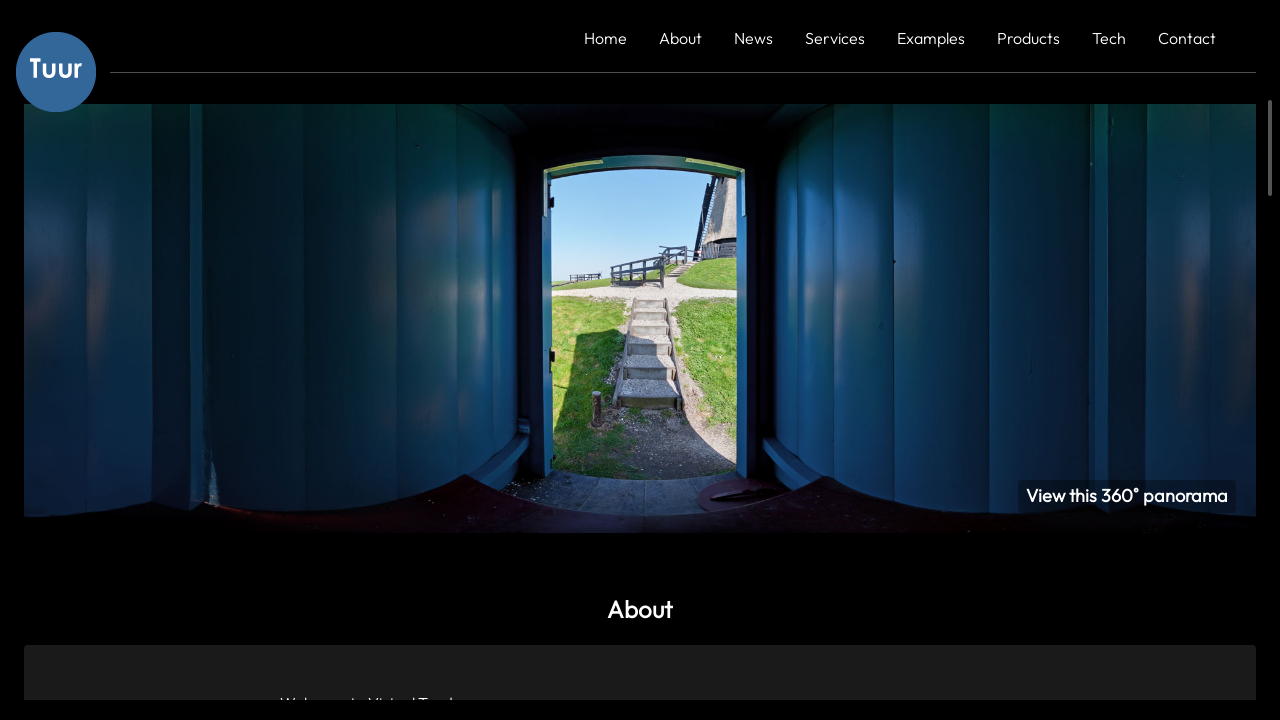

--- FILE ---
content_type: text/html
request_url: https://www.virtualtuur.com/
body_size: 1091
content:
<!DOCTYPE html>
<html>
<head>

<link rel="icon" type="image/x-icon" href="favicon.ico">
	
	<title>Virtual Tuur | 360˚ content and Krpano Custom Coding | © by Arthur van den Enk </title>
	<meta name="viewport" content="width=device-width, initial-scale=1.0, minimum-scale=1.0, maximum-scale=1.0, viewport-fit=cover" />
	<meta name="apple-mobile-web-app-capable" content="yes" />
	<meta name="apple-mobile-web-app-status-bar-style" content="black" />
	<meta name="mobile-web-app-capable" content="yes" />
	<meta http-equiv="Content-Type" content="text/html;charset=utf-8" />
	<meta http-equiv="x-ua-compatible" content="IE=edge" />
	
    <meta name="ROBOTS" content="ALL">
    <meta content="follow" name="robots">
    <meta name="keywords" content="VR, webVR, virtual, panorama, panorama fotografie, 360 graden, 3d, tour, tours, rondleiding, virtuele rondleiding, virtuele tours, panoramische rondleiding, webdesign, virtuele tour, interactief, 360 photography, 360 degrees, virtual tour, 360 video, krpano, custom code, specialist,  " />
	<meta name="description" content="Virtual Tuur is specialist in custom-made virtual tours, and especially in coding them. A perfect way to show your space or business. Use for high res flat photography, 360 video or a combination of content. A ideal way to showcase your future project with photo's or 3d renders. // Virtual Tuur is specialist in virtuele rondleidingen voor op websites. Trek meer bezoekers door een virtuele tour aan te bieden van uw vastgoed project, hotel, restaurant, bedrijf. Hoge kwaliteit, veel mogelijkheden en volledig customizable " />
	
	
	
	<style>
		html { height:100%; }
		body { height:100%; overflow:hidden; margin:0; padding:0; font-family:Arial, Helvetica, sans-serif; font-size:16px; color:#FFFFFF; background-color:#000000; }
/*
		a:link {color: #018ad9;} 
		a:visited {color: #018ad9;} 
		a:hover {color: red;} 
		a:active {color: blue;}	
*/		
        @font-face {
            font-family: Arboria;
            src: url(a_fonts/Outfit-Light.ttf);
		}        		
	</style>
</head>
<body>

<script src="virtualtuur_site.js"></script>

<div id="pano" style="width:100%;height:100%;">
	<noscript><table style="width:100%;height:100%;"><tr style="vertical-align:middle;"><td><div style="text-align:center;">ERROR:<br/><br/>Javascript not activated<br/><br/></div></td></tr></table></noscript>
	<script>
		embedpano({xml:"a_code/tour.xml", target:"pano", passQueryParameters:"startscene,startlookat"});
	</script>
</div>

</body>
</html>


--- FILE ---
content_type: application/xml
request_url: https://www.virtualtuur.com/a_code/text.xml
body_size: 10405
content:
<encrypted><![CDATA[KENCPUPR%*[<:wVGNIl8d6/TaKZorDj(m'ZN=&7]#mIGbH]3v7=KO%]YuD-_(KBIcDEkBe#TA$_uD7A8wb&S@@(ig212TKb]-[G)l8;?z>Ct<LM8Ht?KVDC@.zWq*/:5Lm1q&Sm*+/1uPi-LJOF<1.2:$9.aTAd'_&&-0PpK^Ag#1B$1BW)l[)bJ/Vv9JFV1c$IQ^N=t[:28:s0`E=/oE3-OnMeAwCH8593Aa3C+W<?E7OE2l`LR,$u6I2.,pa-l8F%tLV+o2@:NJ+%qtDEL5.i&&MX0'C9HOoR^u^L(&H#:T;nr+dX+C(q#Q,k;3I[NcCQl^-J>V7@$X6,[B-)?KWY,?[2Up4f]>#+]:zC-%'*fp#UQW6dw((#H2G^+j>dQpP)=X+&b;2?spu`>A+&o(hf@n1pM6h>gi:mA62cg-BnAh)FN^2In6E/6i*vSo&+21=wfrS%+aKvmp7@O+JM-j&?XfLunf,QqS=nJ=CFdA'jGX%8fE=dqgm8KkB>jlU4a[V,Dz'SJWcol0p13B1Ew/abJtUw&8W21Se?+GS2zT#o2rMS&*K<6-rC'uRYwpJ^I6OM)$10*2]wYHAT[Fa/b4lf>UN=qA-;Hgq`Yi1>q;NB6F1H=6JN@WngZY.Ae6eS%A.LJ2Pg/o+_Lfn*:wTSmn;<^k5CD^AI_VD#]<a1b(>FTkrdH1YzAJnOMsVs=#r_O6jm;cC4[e3AVSI$5v*>g(KO,U)1vYrkaQ)'O.g)5ft8n:)(j,/qmSUr5R`GK?mguA/4+NRAqCH80;Uk[3-_'o'7c(l4'(bU(u5F`IN(v%FoQg_P*C*%2tr?;H<Jr?6V:ZC+1GMsBtG?ArIGd4nJX$M6BDn),(mCQ4:4FBsA<foN/hXXPu:QGH3J2$2Da3q/LbQY'>>']5(:W&KDTBC;U=KKpXln;Ju$9gCV+N?7%urzhOYpJ;[9&H>j^c94Uq=MKR(bDC?CU+6k<SA'IG&D=iNeC;$/$&)bh247[$>(^bC2>@:wa,FBZmdbwO>R&FbYd)7fEoSpGvdG4<%1<AKin,:4Ig-H_#af[rs`lED1GOkgb*.<>sM3H*h89Pine'uD10=>)th&$7iY#L2b;sG*'sFM3Eq$4EzE>ohuit3cK_6Qu/W)#p0<MWuUkK'dc7^kOM.3#V'E?W:Nr6B($@J37g)5E1Js9q^o&U'`)m9jM.Q#n2>u27Ik-F9ZD+B4?^gng*UPM&Y56=oGdM`=FIR$WWuIu&I,qon(fOsp%;_Adn1?+;_IfCI(L$0M:1atqJg/+iD%f,+YbWr_;iY;lOhUB#+G_+&MeE^5l=S=8%4d7vKXU-GLem)/J@3%@cT96mJpF'X8*e<JTr0(l]EWIN?Ek+qRalkAz+32]$Lj>RD9E.g<r-FWXBno+Ff'lVI.R*4RG3<9qKN$QG_v-kl$qcJBrAlYCLhsYt9Z#G:/O/1/X-Hnhf.fXK-RAJ6-c)-h#(/XlSX]ARr+;kF:o&TI<[+)>.pC(LG:>b[nS4=(-vND;&U+8=n*69R<16iFqX6[IM_pRXig(I3b;5:Q.'=0geAUA)r]#6>9hdM^bHC(n:Q<wB1$C*+-Osgd`Qqfh6koTuRz2Y-K8(c=luzI*@rfR6C3k:pqC++%FH/foWCmkG)9BY`EqKOGJ5)3$EN>b)Z$SO31Q4j2J(&8I<++tK-9]KU@><oH#G?kZu2+kO#;)WGBK0phN&.KG?:<-`Wh4mPKa?%+$;sgA_R74BZN^#kDr38+zv(ribqE<'*u4XF.t(z2YSO?p>Sq9B/i;jD49&/&Ko%-_;cndBSJYU#52PFC[M(e%pu2Zm5?E>zD$7a[g*PAOg_=`($JD(f,jDv0<,1[D6$#%N?G1?rgzq4>Vt@aBk#>'<Zv)knvF,vG1b)<,gf4=TwwD,Hq=$v)=s4?OvY4#`0/,%;f<slmC+=iIj+1DJbS0Xa4-'Ddu71^ps[bF:wWds;vYH/s,'2Apba6t+v3i$m2:d&,gUr`tt9#qRz8&9bWn79W<^:ae'<4Pg;%&?kJ,+d[K4lIfGl6Ja+.2?Nmk5e,&:iK_mdD1v%.EHPcA3n?X_'e&&_():T*(8DdK+udvpHT%%.O^N9.H.2]U3WB-3^L;/%@,-j###$=mD7K1N#?4H.BVuN]lzu?(_0v8p=3Cd>:ZcV8(^]3Xe,LW3avuPjhuH+s;B7Oe*]&Hw9%tv2HNW2C5sXqk(/]Ha(VSm%t&[G><YU<*&zPun$ECDXS`i1*<NK='@*CE6C%=C6*$4<+2j<Jq.rZk1'Ec[Rd&w]i#AiLUD?]/o=E5d'UJBU>2eQZfulD/QIA_j,Fs3af^f[GrQg?(5Oic*@>Qd3#%9#XHd2;$PT;Qv;gq]TQu?V2Z+B5(72H+3W8qt]e6Nze:Kl8_jK9':-Kp'YSrY<0)29j,(Hm[XUIjj-%rs+7n;(<CkGUO^r6MGh?=QL[T1)%03LXj##1Rq/1Hg@$7,uD:i.pSu-=Acc,^P^Ji2B6Oq(*2eM0SFoD#Kd,h%?^-)2tAQ2Ltp17/UttqHgB9RG3/S:msM))Y)PPXW_?kXHus)(J_Sls3-_b'8Z:Is*`(n0=iEUbHh`u-*%>);/_?X-,=HMRLLd26jL0>J;kgA2)9C8,9Wu0NukS3A5f:Z(2.2X$AaRd,Hz:aiIrsdO>Xma6-84$QT6g>*4jsp#K1.[r8ZEANTFg6-Eet^>L<[ng4)EK:?wj^5&$Po$%Hz$PQIntBPBSr[T,7_]*(J6U#ql*f2e<-)UYE%p2P)*p*%#qT:rdNBrw?/G2)l,*ClLDB-3V'-l:]d4J7&/J@3^eT4>T@A);^>%D)17^>T-Lr.2^cn4T_EDKtpBf#.]*R5k+_p:OtK5*Gi[C*v#C)/G0r_KC_p<BmV]&0KKqlL-V:2?t8]`(`'Ht(mqR=m?%EBn@68rlo8]ub5TE;1?8652a/IsAJ+O9K$B+nK@M@]WY<)`lKUA[-]]rA%X%'Zqp(4Q];j?K?h+#*m1%Zp>z'26I(IPO_9UmhM?TV12s)(JJJvw(JrRjY>oi?.?I7'Pzd.Ss6p;4+77TcvEzW/;DKE-#I;Jl)t>Tseo(bVOIh4=='a0j8,i^)SR8%=eaN@mVmt?L47SlV]U:=N`9g8r_@DfjPG[DVG==L8p=r<H[S*LRCK6'Ob`i<I5eu*o;RzAhn;I<C.A#_TW59l;O&iqZm%Pl9EJTUa*B'J%85eO]XK-C4jG(V._.;j;)2)Do)9]$-&G^wMJ:h2lC<Vk5%'L:H*lk#ATlfT#Q>d7FT+Fk`7I]fu8z4W@wP5&o[M`5a=7H&s5S):8mIcJ#29K9EZ@$Xj$$IcoTJgHpeCt-N(FoDC;>2f[4-%D''].j?]?88.m9[s5tAhn`O)8z?/A,K@p@?17r6_gQC8_@X'D4OvV?N,#4zPOQ&sM&(K8`b_>%<e7D;`Ids%H,?B>:S?8r+bgbp%D0n_D4XAB@t39.vX#jkEVcgN7&oD[Bc*3BY_Ug;kQoPN/P5q'jW.HFi]nD(LjGI(eOmOg_@QG0':_apdEPAHE>1Xrn4R;@UXjAa`s,Q%HF1j6qo-.%=AX5HV;RIDtAr[?RZ#hrV:WlhREe?=Yz`an</7q6`$4=J/EHb:b:n(A3UPG>E6Too+gRElY'F9'g*vJFfMLeabX`er./QQaG<S:FMG7T+E/a,@/0<S>#M*j91:376&NUz)5#+d*)q0QWnj+L9#Un.DY$MPH/E<Jt.U0G>1JTS(PFNV?g>JuKaaaY4H>L@2(IYi#o@oO-/=Z)I/Lp9bQIzI?RBr*t31>f.*pO1=Ej?a8LRm=+JVf+B`2ji^1/<uLL:Mn6*Emz%OfWDZVG)QR3w??k9i4RO_VO6==NHz*N&Ka//kRX1%&O=[*IFP:*c=q-z0%1^F'mV<rb*o#AGbL?^u=<^#'Am)gkzv:m[l73bq'jCIi)^i]3lI@CJc80hBdr=mlcDJ*t*;.,c`h.MZ=$UORV#5Wp78*tV'<..HuL1-8ql'+IC5qLD.6.,OV:@&6qnJMks$$cr$nTm#Y'q7v#i_N,==JQ2XB@f,A*HlMK%^0;`Z:&`XMIL?q$VN5K*s?Y7Q0YVp'*gjM1Bv6m((4#=j>pHTE7l`i6T`,v:-h;3:<qUe^4v;>/1@XFm=%GL1,s'9rHvBcL<nkf/S(T]X4AJIQ,7*r@;b&CB+f<FpC7k,iMm/#z,RLA$7O6;s*9oK'IaO?tRi[-OpXh_iUf4%n$w&BQ0XS:zRi1_0.):hOA^zb^K8SwMJ4b1ChAL/]BJeD=.Z1v1#gb)*D33_e5k1Rm3?r/S?Vw5)=B,9d>Po-F>Qo8Y?vUNm=8hh:Y&BQ?/Xq]P==GccTsPJ8?JslHIa>Na/zk:TTcU67DG:]w#9w,V#.=1K<sjhVKiehQ$uK$BM-/f<[m6/UUZaAFB`cUdBd/9^<J@Nv)>e]WCz)>WpPCtm92+QSLTDNa7Gqp+C_Mz4>0f@1R40ZA?Xq<F'6T;VD`r$l?`B-Q/tcvl9Fzv>2NeF<Ab_uuB`PES/Icz[-+6w5n22$b=H<>5)6D+w0%FlkT<r5^),jD]<##gKpJ_KZ=iaEwBs(9v(=MkgRi$8:()b)jO>+^o=5%c&0TXWP.d_HhBZ5nFA@vBQJKQ_<gqSR`s5L]S2gn3%CNJQe%ia?e^<pQ1To(_Y>RIcrQ3He*:.kE>6TXbn5AfmHaoYW*@0mulhih]E$%B])-.-z7PZ)Ee8Tj:K-#)q(8s3Y)2QZ3c'BFTmn`<Usr%rM3Eaf.:J(Yv)XIec3zU=@NNTe&Q,lt4P,@@&]A/2>Q93,PQ8OYHC$*h.]KIP%p.g(vSscmc5;pruS9jBB_3K@H-S-B+F;@GCE.#U<z>pZrg=.3GCH`_BI/g_Ma/V4Le:-io:HW)hm=_k(3*Z'4ru(=$,=1DoKcDOK:7@j=#E83I?>]p8rjAN/Il.ez3?aqD>>?%'HHF0(JR'`9O32N@XQlGS.=Do`0EN9h%7)Crh'K4*#>*8hcEf]%1=crzAS;0BRKlBf<G3h[Qcl;?5SD7MII'Mhl>Ola6ENzRtK=Cg:ow;tz8dSKsF?:RF=jlYu14>'e?4$u:8UKT=^aDe@4'2q;*sJ('5h.>Z/q9r.CcTcTO]l<Ck&,KB'ZKS5@2r;zqcBjiz,X@9kKRmGM2SEG#2I&l;B4LM8JEe2<c'=rAf#[%UqEt?Ipc;FRgu:,)q:0d>mfCY*nwf?g^GYkAad-&e8`;E65'8&*+9sv0YuoR3=&(,_(iBU=TVHGIoS[K4FvG^.jp^>,ZszQA0fg=%`_3JGsB'^E].dPB#&^h^H2PmnrPpw&w?n5(&$#S#MuP;N`c2>MsI0k(RK%Pq+u310P5q%3/)wN[eW3W&u3Kvu?Q.DH>#volefDY5d1kDHmKc8JO#F:KNF/j_Ez#540^H<?;11lG#AX.8aC@<H,<U*06k-c?>N,]8W#fU',/#8$kG:$Wp75n(l%GCC@3^EH,]+'APB9+)0Jq:[.qUuoE_Yu6u^=C3kN04AhJ[^_q<4_N%vY=,&5LQ:l1sLDY#/T%A)p&:<>t%hIQweAWw.R5]4.u]zHh4B^&:8CYtOVCptT'WnOmatv&l15N8+l@RUCJKRo/WHuJCw9EOH=05KoKH2PB,J[)3AMs?df9?8s_nPXtb2`)[cHlfNA'GDq>P5['0C]R+abdr@4O.5(36^w;D*5JcG**d;p@Ls<-n9s+duBD*:.5f<zBtFM/:DCP(.f$td0WSoIFv@r>IEUdVStn5sB#>MYEDggBC+DNES*(-T3bpUL2h>N$8gtdGGI)Oz@5(M20Npv[12%+DBp`sdCc@#599lN+@)4vqT_uWkI5g.?ClovX1F4mi,_=FFD::Xal3s>vS2.8N0lsOIJXLY1;R&L(GXV>gXL>j``ZErnFl'.N<FtKV_wt6n5@Zp+?cj^OAE@22GnR]ZdY,[R;j7^o&FL<7>T.%kX^C<cCWuGPc>c&u6Pa7)=&r?R$nTd#=_j5@gqS^?2a^jRCB6wjGk)v>=M=iw^S8354sGuu3S-W3.:v;YFhb+D'Rj?`h<<Rkk['J-,*g(r;w6,]Vmc,YX>&`ZXAVn*z'?^8HPo5]F?BDdHL,),1#.F/Dzzt5:MWA^DWVfmtns`^F&LDB9W;>aF-)<gq=QUX<tYtu)JJ-4HbWO(=oM[Y3Cu`WH%&V5:PIzEqBf+m?i_m_7(N#e=a(Hz258en=p35q2*/vm=WsI]Bu?n*8zrM=OJE.aL>lf%+@]bXIqheF5F)kgAZcm%p0T$4V+8=$<%[j-;`1hc=5EI6<ZT]RBG6z9h11<o2Wi0STioQ[;sJnE:ckMP5AT')S2fhc6$N0AB_f8./pgh;Wn#%'BP5>TIb(+'5[u9T=gqBu'C'.i@),GJ0rWXwssL%'.v*K79`*H=qtaOzB`O=H$pfKePc.]oqKem/A/YME&=gp>,(E_GtMf^LeO<*1p)&]&@VI@39XoF%,?e/S7r/f8fBM^6KV>.Q))L4ZUb;29;RNZ,sKt+.J2I;CN#dz*&t20&GiCa2/zQI%&ikO64MK(C==3@4'JT*]I6'sDJ81-a??G'Jq;_lVrZ+Dr3UF.S8*?*U:jhgL,KnG9G9#hnNhDzsoa2tDB]zPM>#HFEH(r3<mO7'hk$&4pO%vmG<EicX=e[`W>O6wd)lBYWkguKtGZ'2eG4Y&tS`M7#$08%ECr9Nr@$Mrd3BrtZ+Xw@3)K?.->h?MP@G01s<l^j%>clt/#j/tXGI_'K=P,:sI#>Eo>mQaAUgYtC>z?&Z5MV2M.Q,Y7<J9L78FX_ns(q)'UR=MU9pg9K+`?07Hp*%erl-12Eh%#%Oc3YP%6jB&<_+^`-put4zTpKQAJ#(2(>+,+,<,$UAA0;F?QAz#D3b1E<2L`%R3Hlw5voXDjVKKO>0]h6EM;rMi7/`R#4MULHJtIa-b3XY#[8mH>oFA1Hg(%/NVC0z8A1[m%X$b(0#,0]$Hw):.lp+ll5,<bXeHh#?2d'TKieh<+^hGazXX@dN+mYmO_K2ej1lIu<T8*.7ff)C:?:b`U(NX+,.'MQ=$3E4No3Nt@`UZ>HUE];8n$tf^TSb.7]s.(q$e5$-jQn%=_$9=68:n-TS6[0?vPUY0ntVoJ_rcA>dlZ.GquDaOSSJn`k7r6>QF;&6grwZ*JnE=&p9_4RozA:VabSX13JP*K)h'&tho*%saEiHS:1I$_(]&22r(kl>3B?(9;9?00`<J+0.mJ^LL=$aIAEUE[2>^GD#olSHzjZ#H%)zu^i9_wZ&).3AJP/h3AZCMIejo*J=6@S^'vrU$gomsF>E-VJNq,Hbj./q/0_:zphsKM-0hq=IBR%8CShRb_z62A%XH+mc@W?4qh60GhtX/+Fb=HoG13Zgf=P#dNVD;E2/nsHH+C`s;@9cc6'4*R8FRbeGt51$H8sE`f7*nVS]l9Z<kzOTnsYU-ILa=_z+l1F1>'#Y.#q'].3Mkb'Z[LMHYf*E?>oJq7ime]/<;('JTNa93B2.'@kgmvR?.T8-dliSRY:c.<nbLnEA&3m<Y3J48DFu)V05-n.>WqX[t]Z*GcMF6[)B^kY*dUIOcjNq+b]/tQL3?(3V4*P0o,&gK'JLc)<1a0,E4bKRq9&7FYJJ;%_r2zIHw<(NzMw-0mid[.+7s=><`=v9&lg8n&+<L53b;c'qbg37CmuKI79sq.0s(I7)6vLSa-vzb^F5uHeRde8P&>eFlI`9jV(vXPU<Ano?]Yh5EsKP@ABT[Dc#pJnO0Y7nW6a5oc]cu*:h^Y%+KW@9jV#@0%qerIQ$b='J=K@*432NSVXIblabvp#W?,cBE(;Zzh+(65t0W>>0t&-A1OFV*]<_55N%AKIQ77Q216&z>Od`tJOl/CIm<Ev?QE%4?D1cS4?Nn<=MDl%;*G1m<pd/Inw&N#1,?Q/oeRSF6fI?VDv-R_]`%UZs.#N/oSsB0U.A@uHB0,eq*;J42j0ID0RYd*<'tBU?Q,oqIXd<mRvO`N64b`j?okV7@&ItPU]BGH6d(qz-$Z%e/L,NaAsBHn>3HHq@fV<o/zIt.*6wPoANca9;&Se7;OkL;O^Th&*VY8g=rv9FM[wMBF&I)*.[:NhXV?J6meR`%,?n/k(>RQ&*Kz31R9:Gfp,YvOtSqos#_D-MA8k]h:Fj)V;V0#SA1I'C3(Nmh$Ob_]R)8gW2F+5$B2nVR54hDKWPmwY5MUUO--q)VFCDP6HZ3SC0miv'$Dj*tH-T:b24QKqDq:YrGp@wI)f'0dp&A2U4Wcmp+WOMf@_=%cm=Ps$1DP3HlITvvNSR@S$%n=.io(NNHJr'2Ql'Nun=HK@m*Azr>sO']7'$&Zh/cjXq('+p>LThnKT>nkOHt]<_E`.e[FptSKqK9A?.b(HpWu1XDi'v)AoKV42rk_X(_][O?rta#>VQa:AoPHiID[='JG]a,>Rruf=*a^EtZ_tU*b<8Z=fSve9$22;<[;3CDouAa//Ow49;RPVr1<,aK.]2N=ozg-SSFJrV5@_se8Ye=%D8Ec.zE?S8XM8^9ip`aE#_Rrtb*g<HYI>%lVIB<NJ3/IpcgNKAKdUtzozJ@%AQ._>]>Ar5K@rCJ9g;7:?`RW@:6cs%2+,YJ6`Ww9TVvjkBDtIJ.PSuTos=o#o>gnK4/]vG[2G%@.k^Y4LwtZbt0qGUoHgg7wu=_I9`DH,DrZ'h-M0Ps;O:8NG&qFJRt0^/#'Y_/ctQS7,4gk8;ef?(JNbp>itAezh/se:a]MT;nUBBIa#uzp.BC86W7M/-/Raz8p=bz<*[X7E7]4]2CV[E%7hR1E^mfCH,)NWABHe8th8KP^2p%m8@YbnK_M&7<#dBGc)K$5=vl#lOK_H+kIrI?2wDidEf#apIutQe(c40XtgUowVw%YaGukr2nXtkf+,B`iXaNsL@maa;tX&7e+hKJ8l>VR>Br?:,G(G@lH+h$]0@kJ>R^he3Ca#7Y9KDD^Z2)mc02bWK1O)QrX6:Wh=HOJ3A9[c[>jGtoi%7MRTP8#p3l$C5IOT/^9;,;Y9XmVoCTL)C7O:A(smc5eI&]>,J)3shIuI;BlL&#PmwG4:o.pvg@PIwqA`8qmB2):/;X7<0)Wu92#ba02z@spKt4*cW0vfh92:GhNIn3vKtk22b:SAzrdE^vCX.Sk&GTz9tKP:3M=fg'*Ap-G0.fR<rI*=g;Vd%G,=#(d-mO&oV,ash>CW;ZZ2.pO]EI<L@'FX$NoqtV+&eA7&28:FW4MO^[=lOzXd?f<PNdCw,Ui_>]@W/Y4:tbfJ9$&$b2Dl]`<O4Y3I4:7oW9#GsRs'[L2p'5M+Fq`PIG8t>Njg@<5nWWc`+P/^J3Y(ZIaDja05:p=?m$$r'Gmg18)Q=R=NfTj>_^z'=Q45zr:0:a=wf2/=z?wn=ltd6FEja@BsA^%l];A)Z2Dt&2f;Ms:QunL<9?LI`k:l'XmSm@MpP.j%#F<(qkCKSgTlV+kp$:;EZNniIvFg,-@N7p@(a>L;A9fC9&U92CRsi`TNgWA6-m,5KL2Q)VD:<e(&C75K.fql<d8v8'_Q1O=,]sL.[r6]$^%*==VpdZbsVEd7dvPSDtC+&D@)8D8>@B/8Y$_cOVeJ'LA7Hf6Kzw9+'[)uBK7U>m%ioM]V:b2nhhGi#Ve&&..6#HH;]B/nn_.t6?tLCK=,A:8WPAceKG82S[PS9*=+31IV1;cZ]Tk:6zQ7X%E($sLIs#+<v1>AD<o8:75QfN'%<eg=GFeDI/OKb'lXZU/DLUw`:u+P'pR^D8Lt3*5N[D4Js1o97Xslvf'`SoVofKk7Wu2c>V0,R;.+OqQVmTr3#`^OZS<2F*lc,NF8*C8H_'X3-JH:`3QrvqE#K%hH;O_L>@,(k<H`)UPU(B][wUV>kZ*gD5baPd6]+,'tlKir7zdgM4,kBz:9@>V@p=mDOV-H<A01-k>Q=g.6iGD4M^3oY%O?.hKEU&J:OI]l+OKOc(&f<QU5MfeLjopaClOPr)`-E@2<>3d[O>tpq]XP<l=FPTBe0l:Duai;EkSl-1+@uv3>wfR4BRPNGFHJRr/b2_8v+qA8Ukzk+rtd&S0S+S*Fa;p+Wh,E6TYp*I>@pbsoc2V;cBU(3k1u;KVaqQJ.L0r5=vflVi<3nrD,Km9^GHT9b,,52ie/79E7l3BN/+/fCJYCewN&P3J$XSt_Y-K#RR';_Qudeh#^UF/4?E?o`$:Z`11*B9-c>J,Cq9@ChQu/K(LvpJ%&K8Wn:,OKQg<Jc5?A(?9`wXg_7cL3Yv:1)*Qg[>5z8%&NMd]&Ce7&4P(uu-%ChLJ>WXG<E`o(+Rn^>/vPTYr6ki^(TE?J?Y24_=.Qz`$nT'tEgi&CO9qX>kq%ug=2femGnjFuDDcRUT#Bm;QvM5+ZpH6QG0R*e7TKV]FZBhc_L,^7h2$:d(e5Hl7nucEeh06@+$5M=-m+<_J2lV=:S>,(Jioe^=rXFcj*<8+5YnY%$j*>>D'pEC6dcKP=/1]t,`:hbO^B(YC5u$loVBt,.o,0iHM<s<C9XTA/1hp77?Us8PkQ*;Ynawl,IzbmG4ge7#Ha;Dte7wbmCV[T`mq:b2;wN^I<crv9TS,n8k7I9A$7BLIunEgtUY_)]04pDpSA4_<8+eDH:`>kYR7qD*XDVr7##`p/FeKm,7aO+^o/oF9RjD%to1;EcNnD#C6G#uDkp,h9<-9=T.L=?>:Q4@*uj&elZ@C$+v(KfKQo//NgOqt&RzuM/ZtV=K]*9h%Z$vCtU.H0N,iS#k;djJag7cn6wRHia5Xg0DBw*1*Kw:;,w1<E.&HwfqO7N>Dg9GJG2vCGHA[XVOC8>W5[hgtD:<9J5cBM<+q4UrAkJ1pDqMB/$m<6g<jWi,6ofLc>4ezDE_G`dg'dj_7n8k:81?*R;3t7n0*MRM#lKsItK5d4m4GqAtoGA@8uSB@$adIv+](BrSpMePO7A[-tOk*B#fY/wI>*BY'ic'2'5m(XDP6b%Ge_I2K7:=`Lc[9@C#:N$F2?&&h+JaX+HE/X=`i)B*Ub8cGcrT)Jgz5h?hee%'0#+@+<Y?Q&mwf0I]ish#ion5+puMh&J5H:HNEH;.AS>2F@Jj,[kiRSZ;TLFo*vs/).aJP'H_Q#>rI-'eEXlTm0]fjn3@0QF7q`C0)ko;&%-80Dq=:*4S1Yw)>SZ=$:l]ZsG,gI*::K#'h_X5(GbmAfc*+4A,U)K3<#Y^EP/&+<u@BQ?ZNK_DZu;F160F@=^Kkq9fO/p>I;']K6Ns3Z3m_S=+?=/Am5,UEtU1p2_Ac,8-j/NR$.]KP@RnNT3O8<Ck*R:6l;#gt.6.b/lcJ_rmrlEOhWei@:m:V:G]rH'=0FC?g=f%6:c35+dR3UPN6B0G9S]qCrpr?sjv*/NS.A`5e<WQ,FBYO4b2;E+BXoK?IY-3>7<483o`$&:>C6nJ](Azs)AGe.Oz=A^Sjgp(SQ/K(/cIU5w7DK%T<Ypn%&i_T62t^Lb&LJ$UUD=3#b)K]rL9Q%3YTr07q$`2_1=0(sMi(9Ks7v9@0Z32Oh/sFPuU^Kq0/ub^1D0O)('eFV^``CS84ELVh,5]Df2<A:UO&*tm/bHQDT@4qIWd:Hnf-@u.f*#l2tnGr+_2?TXiJ>2v0S%FM$_V,*m]2Xb*r+:Z@MALZ5gE(Mh5,uU9wltN$[O3uCDJ/Rt+&<^sN#MjCUg'#&WX<BV6Sw*FwD?.2=AZs=v?.-#45Y4PLAMtPktc$MJJ`U8SRzRu*4H.JjA(AAZ9sE6/Yp)p65ze4U&6$M<#<f8W7>WHw@u1'uCIZ?;*wVv?@Hm>,5JE:A3;0_mCTfQEWQ>M#ZO^g_FVX54DZ:fB=ke*?AVPsAoeslf_Ji.e7nTOR=G+L*DHvN5fSN=9YA=3SoqFG6.`qA%F=W)88@2EJ#+H[U7tta*EM<m<>w5'k^jBia;zghg>WYeQGHU>>S.,O5(Bcz)2cFR/6FCq6GJg5W)KI097%&O^6b.7]>Zvb&,p&@>^.Ehp8b1s%TVC`^,uth53O-9w7<4X@/2k7k%6Z+O@Rh$+0+^L-5?']fpf$013P]tMTl+i3L*ha%'LaC/GQT>;/k#pl;GMQ91Cm_m<i)7*J6/&X(pll?SLtz$.8v&-FF>G$/l<W>p4L_<&9P/d:4_mv=B*5LH),J'z*Wv^>fLjo7bdO-;M/Ra?iri2Dvloa`=`5RTk+:U2v;pJ#&5s4#-UtfZiZ$98/%MqQ@U)-L.]`:sm2+@8^^X@/Nu$UqaTf5Nn[G5o+S^'%jc<@]`7RwB4)?Xtt^<H2[i(D+Q)>K?Si*DRnSI4>Wf&Rh/,hGHG%?0QPSNz@];4$RGk&B/wON<=-l$><'AO'>zAcW<dO*k2j]L2IYC_b2:iek-UzF9O)F'r3-7(/f8rAZ>8ua#J#ekEH:4JfNDCwoq7<I(`,eD7)8cQgIHIKTQ4mrgZp_PUOw6SP<RwK%:vSc?;f6XH1/^6iB?=)oI8H-d;.3K<L6?mD:2av.Jw2U)?3^#I__S;Q,v/9u9u;R*HH$+:%7Bir7h&'@#R;2)Azr6[4Ou`YIgFo0N$d*UHw=F]`*XPU4m^*gK#Ndc9;7qu7Pes5:0>$mXr%h<qu`L+?48JH(p/+qW?RhFQ<(sPN[r8Vl+TOBG+]aC#WeB,H7KcL1ovZ$tIffj:VjIi$FD^5`IRF@K+Cjn:U(KG:([.:Q2mg2k'dqE4ji'lDbO<wFqZXl<t=DB>Dq/%15a>o(i]fV0:VLM*cn1N/<Ew2]8<V'3ju#mc(aMwJ5_Xs+IMfdCnM+=+8C/-Ld8M`5HY[zlj9BW%zF<dz]?Zu]4fa-Pel3Y5J($/,SOL`]?P>87W]f:ApHH/^S6t9H&KZTT-A&h8mgOI3-`b#VTPHpVTeE0$E]jA3g<DB-9kSiKe?PI6u+W)5n;tDEbgn[.EvS>;*Xp<b_G'jB#;X&z[[t$3tQq'#NcMU(rVR,Gi<'9EP+H#mcF>?qCqR'3-2bQDY`NZE)^/6P8*>-M#JwKOJGa'jv]cfl<P#&9+si]*=&CBEb0Wq<jwWF8-v,-pwoetC*'hjCc%QUH1L'Cg8Ht&2%St1-HkVv>)+:R9/w0fD.FlJCqF%Go7G%6Hkd$i?)#qUDk,;5DZ.8PZPz^n5DU73:weBr5]g^^<PIcp]]></encrypted>

--- FILE ---
content_type: application/xml
request_url: https://www.virtualtuur.com/a_code/interface.xml
body_size: 3937
content:
<encrypted><![CDATA[KENCPUPR%*?Ydlj)@']+GUA6FZwghL#i.tiZ<2rN$3/+64L8#K7?]S39a]Oe>?v)+]Dj<>1EY.>g+]YVUv#GVG0qgioUEe=I7va-jRgs:]wNw=vPw7#?ua[<U<qEE5fNEkww)2@oXf3?EGg*qS'ac9r,Ftd:1ua,EYdE?`X;UDPr/zG-YIe@/Akf/>MR5:.-3N?9ED#CLiQ5>E_b4>[<eBPF2^o$N$Z&3'&/ZJwb.v'z1(z:etjkAUeWVEhhcH)&ZLcK2[IWLgO+oCmuWQNSO_q`oOZ/Cn`De<b3J6;&tA3'35#^FzT6CSnat9T.hSB;U[)`?;7I@]v-v?K14/fVwLhb29*.%&rAljHWZtXEI;2?$&P8:9BP>v3m3Gz5-4(O(BiiT?ZB=^/4:5.llI(H&]C;?5z1GE.._0<,j$l.#+v_m6M$Wz*a8QF)dome#K*2r?`XNtGO97;q?PSR]U-hVHEG7n,,Q`,>Z6=(4a0%adAgecTg0#U$TNE$9zO*E&d+jbmfuQv7)Z0O(k`p6:3qr0<vYDW.[M@n$&WH410,>h.c*:hIO-:N1#Pg&o=hoAC9O_wFJ5.;s/3c>=^FNz3RaK8`jm$iAdXbX8GA9WFTkzF=FdMlGQ2kR73?hw8aq^LK%a`$nRP&u[ro4[HiJ7r=i$*L@J&9X6vV>.J&r0QX9[.sdm:`IKa;h$F7jX@k1TLL:-f@nWK%J2?P(%'<9N2^Iq^T[F%Kfl8^7df.g+@+9+l2zBl8;,;Z?P+7S^t3K?:6*m(nAFNWNNR3&[KCFq[Y?jtCqM(5cU4.1_[,92vu`#EG.C*$@po*bDCc/;$e(n&r$bmGU-'.9Ob3*([gd1Ewu&=7pgWPt?5st>3@Znfns>1=@_pMmLE+^(m&s:C1:iW=HZj?WG#;j7_FfHO%>KB@J:L1SWFD<W:N=(iLN=Do9Pq=VPMQEqo-]#Im)FU?=cvM]Nmd.>E%f4.X%^ej5eRGlkY=+pz(C>nue?*C&Od*ebnn2=o+fs'@TDLpJ1zSzDOD?VnCv7Q0os@/%7(@2Gl%<+;lZJb3&ol1$C>9iZ),:Tr>XNIi6jC'=*SQf*s]APv&.<08is4:Mhq^h6T4>^6;RkY^eY:Q4)Y3OSSK`n2K^P_8_kKpbp+S:>snI(i`L/nqWD9d$%k-zEkNq?1,1<2)4j4(3BaG`oZ7FcZ8BARQHe3v'v*lD^Y'W:4#LO><wsfABl-?m`p*4GYE4XN98&TdI#W^#`1%'H_d+PA[WfN]k:HUv.F#W,=*i1DMgI6Ej'NcOi?:*S.3#;ti#oEntkA>9l>H._A>?+IRa6B-e7j<XpKGl4aDfA.SA@>:h]l9h'/UJ0rFJ,k</(:tG;`4>a-7T/3i%$vU3_A:]b]8lWHpVD`S_nTXig:Z/JRGb1wk&dS-XJbszUH,;gIS'4TBi4b25?-fhS5?&;BN->7$<Jb&V`9D/,,8(_p$<_aj;6LW11cljpA;9dt?2l%aICtuPG?$,#9zC#t@e#U(7*wXHmF-]/8+f%(%7vVJ-(X42AWu.QG/Ei^J,LW'$NP[iG0eY8BJns<2+GDf-6iN@bI*>JrnaYg=6:0l7,lpNEo;Z-=VOd&1:;(rse>zEN6F-91OsE)7==2IY6MluKGL0aW<%O<B8G=i>XR+Z>Bs/kFg5c*,VBUZHM^][@21:>,H8,ZqiEi.$'?zC'/.#CqV4gm4)6jSB*V4gLl3,^6t6PoGW&OB9mQXVHT'GJ,Sa-&'9Hwn*f-=q34m&)m<P>PXJ_k6=]M:'#;8vqs;sO7BJHY7008ccS6ro'_O#J*/3E0Y5jQl]n_%3HCs3-wQBBrh;-a<j#SU@Z-qJ`^$P`pz#uns[+pE&N+tk&=:m06#j#)-[<<Vo<El&O_R73r/6?]%A^NY2lJa8@='&BLGH.tg<JhBrk7EC:Q'CB2l)0BE/+<-SV;T%q=Q'F%.Nr@bC<9s7jHGrGB6#I0d>i6aE@vQeN(?,rlMH[ga/MFg_6sVT8Mtz:E81cYqU&ESP-?7LKB$i727u'ZSCWW7@1MpE-:c/1E'GFl,Oi$/4)@-3SCr9PHAbw?3SVXvl0fM=V@CW$*4N3=ns6_:g#hwYO;6.pH5lw$fHqZViGcQr#0<h-K@IH0:O,*^pNVSzwWKn]>GakuIY_)t(E](V68/3FhRoa`^YZ9z4/j<0t)G)zWMa(UAa-ktX[8=Xq/DHj'F<u.+.ksTvCi6&[5@RpT9htYUH$U?.::MSbJq(t;Cr%3Lz75@CS8`S83Fq'?I;C;';8>(>,@mnmI2-:n<wFP73:dq>,-F-X$VI_`::nAq3q.Y%tCaw(q`Ptn2T%X9G_O]w8lRED=<6J;JPp(UShor-obz#2,-:=@bGkrDqm&)oczi1^tnT/^#5$]O(8h/,<n4ZE3IeLn1;/Fe7=zciCb(3D;I/PpG--uNC&MMM6aa=(%We<74?-G*gz1ODG1j8m55j4j8?kp5&1^zI%mL@bp9WJLg`fb:1BrG:.[t3%L(B5$MF_AGBop?.:9i'f9i+Md?$8C(=NiU+Zz7C0OAEz'+.csU<@<90jzA?b-1.Op_eme%1Vmgu94o7&:Y%i`BC,r$D76>d3^t.s%ros7Gz7/T:'b9z&rJff01WnCmum?`>Ck?^?o4#j@2gkm5[)sj(GqVd<kIIp8/As6@L;<MIcmk2/@Ub'ni2,UL:8KhNqhX2>>?tT?2%<D@8c7Y=fgI%?ILgMT)BuYM%Hh,.eXDb.19hoO#+)V9e(A$%-Fps/Afn>KTRrM/dZqLI$c&#1zvES7R)`NE0Z)J:7NXnAj'@LEc>D2sLb0rX'kC/7+a1PUq_2DHz,T*4AH:f<WXcQ<`m3=3Ef,E=O*V[;#OP[SO&K_??oNwRS^rWL1+POlm9qa78)r*6,X6'@/iJ-4D)rHo59P(p8=6=8j3O<@>bH*q(C`D0RZ*_z$:pb)1NiZA<NY,/s7sI$cSzG:%a]<2DB.XI^5<1f09t]9&_>b;nWHX<qJjYQebZT4ef&hA&hS_F77NS'veb:G6e]F+$Thr9K^tzGi]_''+?qA;i#q`3dm#U[weIlh*;ZrLbB#4*u*-i>/X;&=dpdL?+'MpmIJDol?A<k,q(72OZG30poA,H.9[JKLZ(fG%BBwvKMwjPCPmU%92UY.3h:].@I/C_I[&#'4AIJ<;%(1@B/pwh4k=hu;Nef(4KTD34zH)T/9OgA7:h=L+2#igD<)M4@i#>4%Kd(T$%?Jn::(^UGkU<PpTdq]V1,_dAF<GmD1[I)8?R2G=??J>'iJ)T0T*ZZM_MLv1lbE%3a$uK[KPi>-`)O1p/QP:2lIES?D6Eu4hh-T'5dR9&qXiS'6>Z@?6(,W1k?V*JO9scK5RQ0<c;53dZ-sq#UEEEACb`:td;Up>*w74:B2%=)&3.[=P:aJfZ:YK&Et(J#K7>a<t_w=fV<n4NFiXz;]_(EIc0#?#L==CCPXhK?0Rt1eL1&2O'UbQ-0m/O72_%jdt0FW/L+,#]CY8]'m6UQ2rMhiDGpha01rr9-1L/=?dZ]vC;Ok'7$DZ>Jj:s_IeUtX8/`%:SC^9H3MR0_FA@^?;ef'*5w,2r,dL-A7n?Xo/N9p8Dt'e:F4?@uU3caV2=_uE]Ad)DioV^UB/mG8zb$X57kt*r.lh;8)5:tX^bf2znBKXf1q&);Lj&d`zg7L7=jSuwMC[-D2a$-G6X0A)CUNibDjfOQ>(VRr9q5ZRGOGB[<*d9sITX`UYlk(/(B1<bYa=P]50e85?4`Sv:?hS4hliwQQ2*XO8,L@z/XlR9JAIn=z_ahA.K/Oz=r0nvW-iFoNH]wwA>m#MdK7WI>:OX2U=cQf8DNaVVuR3PkL%Qr3+XZ36g^7I(ttuA==hqoQdk=d1mKgt6j*%WE)k(YB:R:A6c.QK9;0ZY-H2$D9P1VeHf.-SFvcM4G5vfEUztMs6N(ul@20s5kdpTm@B1Kw?W4t5DKaTX2kvlf,`7J>-:M&sLp:)bP?L6'L3R0NTh5bDAfT@jGkWvAd;fmH'cBpR>W+5oSBr_rO60$eD]h&)ZOZTez35m+8s'XqQY(&:KmJsq+Apip4eN'L(YhPv@fLjjC`Ig4(0lnD.mSYip^@QMCP5PB<ZMkkS86:%[6jULC+&zgH1>3@<0[unpD5/9J)[@Z5G@nj-HC*W+&I6D&Vhfg.DwfdLGO0nTnu,K<UWw:'ltlMFW`kG<h7nhzHla9&G<]`]KS_m3&k&W&cpEzT_]A&mSb3@q]98'#8+[`VILL:9ZN5DKc5TB1IV_Wh9OS/9IQ*'9a.%_Bp39L=e`p?8DaBGR$,B_$SPHm)ENOq7[SJi=k2u0rJRD)<zhQf/lPlVG&8w*o*./O+s]Jl=A03?9r)OCSD7fCC*Fr-E+oEjkak2wKferT*SC83P-?ecMA[g@3[UYu6RE96%^F+YJYBZLZhN`jh5a.;cVktj9JM5iE>KfA1g8ek=`X`k+NL-8:C@6[JFRr4AtMpRiUVjWW(>XB/aRp$8Se;)<+U(:7:.23C:ricLVl;4(A&$vF-3cvZY2g<<L%W06:UR-fzBj0bB7P'h%kFlIYE<39*iJT=JQJJf6u(EVC?bdL+;H`P;PU+6tIS'N:%7=:+5ENS-&RX.a+#J,,9DB=+t_29VzoV1DuC<2*`8a9h?:Z9kWTiN>zhVA%QoM1:)R.NP*Jb4%)_h<'YcaC06-07r<2)BC+4Z<)CPO.gaSZA:YsLF$N>z5[z7n8>^H#Q*z=@N?UdHAG$6v4-EcQ2#t(1Bh=_3Mj#V;rUsL(Yugzm&k#LP)9@GFRW9F@8E#dtQN,K(#+qAv4*5GD=qDa^F5HB`1ibi5%4%^UkK.]M8INXn@RW$Y<l4JY@B9(uT^7+K32O.^I#NV)8]w/_5?vnlJRM]+z%m@/jk2(WPZ'Z<F34>8%elQ=r`29j[rEY@Y8<5t=n'%wHj*v`9@mg_@Rbz4?%0MdYZL,+%G.uK,MWbq4V?3:LfL12>>ISttX]-?0H]72bD$_g<lt]E(a+rY0@TiG;1:OA$oq_l1mppo]]></encrypted>

--- FILE ---
content_type: application/javascript
request_url: https://www.virtualtuur.com/virtualtuur_site.js
body_size: 226139
content:
/*
	krpano 1.22.4 (build 2025-02-28)
*/
var krpanoJS={version:"1.22.4",build:"2025-02-28",scriptpath:(document.currentScript||[].slice.call(document.getElementsByTagName("script"),0).pop()).src,embedpano:function(){var e,r=function(){var e=Function,n;n=String.fromCharCode;var q=1,g="#-J27Tt4^'q2FWjFK^g(Fi/_0BQS$BJ]G_@HcOBFH,+I<FL*0X6^#q6G-Pv$-F]BREGT@1H,*l0Bk:XR=`x.WK8KY[?EZOsDS'AsCTijI#5pmw-^N/kB>mL@GvOf`/x39[/@pvDEcwu+,>922@oZmA0<,#e;n%Og1;I:$sD4oj-wKHZ1q:T)GaQeWCQ3FgH?^FeC98p'0MKR5FeR*qCVE0JH*JdN#$c^C#&m-+1fe%XEJS`)HA64&BT$>bEHD20J?hS,gXF#AB>A2:F00]=2L#U5rG:oI/r#:&BR+BG20<rrEHN_`6(.gD0XjNa3I*B5EPMR%8$_9@qLx6^G^],@G]hjU2L&`v3.3^H2i*aE4FJds6bo]gCUx0(DMM]fClkIQA;U:iq.SrL0n,%]0p7<m6AR@K0jJ'h3a?#q4^;>t5#VH23.QQaBYZjb.$QDj#0]9F/w@I+6wpGJ#dexx#^rf`06JomHaiG8G^YO#08:TQ%/'[K9Wc<vC:.Z*-buQX#%B]*#,*a*Ck9i'#(.v:66H;,$*m_O6*aVo6*`xq0=>DDCPdk/#X8U106g:37#>K-BQlumCUfH#-E`C(B=Bq*aORRY6$ug16*a(u6;.^-Bovd#I(O+,-@BW78TH/0Cl)N48&-Od06i&A#<a+.1TsBh06fnn/T*`<CjUl3#-DIgJpa,f(/+b<#97<-/93P56bo]nG.;81##F#XXa>c?BQlu^Bn2*g#>?LKXhj)YCNO$?F*V:Z#Ax+f5>;34#>mUJ8?XS[6r@C&BQZD_Js)3Y#0_SD2MYf.BSTis8?vI5A2t[_BmusODcLr_?r`0)jD'BY#%;V]$:4dYDnCe=BY/3&CTVK%6^#qh#>>x=D7Xm1BX)Sv#&YT2+%vl:$&aoU/Bo9)$@j,h2MZC@2h.2cMfw1Q<38pIH=w;i-crhi6bQrxC3kwGDo.9R#FmwaGfnu5#-WF*.)gdB&53]X]P*5j#'<]T5uv?V7)1@f6_los(NaxgfskbrCTp4x7<sw>H?G9P*3Mo>HEp*76bAlhF]Ok96b&[YAw*`D08DWp#gxpe6^#Z4JSY=%31U%r3fADV#d7ZtBR)2^Dc`Fg-ZpK^/w@FOt%Qw]19N'YK=i5(C(_Mn:qHq&][O/G6+;6.EJds<%SROq%SROs%SRRx-;7F$6+8@v?VUm($=RH##vL(q-vD+_#$T`c)g-t-'ki#L.Zo.a##X8c$YTNDP#4K26bp9i#%'E<$AsVOKAZaWHb/g=-FZ06#@^f>$ToO11qr58CW'#b/pH#a06^.*C.JDuB>8Pa*DBln-w7+x64k<0icPv>08C*F#+#=',YYlb08Cwj1O2'C5D_7^-?:GS##qFc4h-ApuYJbMCVr9H9b(Nl/x39_hJKVpCx7[4$AfdOBS_cd3K%[;E^4%QH@%E&2h$Wv1kUe%0unY(1VcZ&0o&x+.)B>H%%Ss`0?6m&$9]BFC9`BhFKoZeFiD;0HGqu0rHoTdCVVwD1;@DG5e)aRFMVi/GdcGqCPEwj19YW;Cqeq%(/,Os@SA,UBW(p8qfDBfZrZX:F,<p11q_d=k%U-+$;la_@DH0$6-B7g#(-JvCjv7P#,2*&GYBh(6[lS6$iOZt%<k=TC3k=&C6*&?FL,PUDohD/FKpm*#*WZ,BW8nQ/$3<X%=Tr?Aak((9tJgdCVF/e0#0#j#%AxJ%C03NA'$0c1f]wo1f[nQPulGiBW4/?1ff_iED-@f#MahU.&xPGHA?:M$[Z?JKM3/,Bw$EmH,)S@BmoHOX%sbW$Z$vQ6;0+b/9Gm8LVPI[1qh^9BlwhUC5F*l0D5B^8^D*8$F`@4EI)TJCVkZ(HB;_RB>JE0ZW%bV?VUWU#)mw)C6:&N$cHFE,>8=$$utqF#.opkF1ZV14%q$#._/wG19s@ZHDcP4-x))S.&fV<##[6]*OIi;q.vnHB6o(3CTV^o9=SQRCUxV>2lhGv.(*q..#'Kh#:*glFM`J2.#&r[Dp*`+#@i;<#$Zwj#+R<XG.`Z1#aN39D8BF[4MN>t6rf3:6re`r$vqBU.ojBeBShjf%;xCgF&PMp3-B%(%IA2EBsNP;E4^j*&PPvS2mS7h$VVrcC[1u(FA1VI.#9(%-vt.L6#J6$6stAOD887b#'=Lo^2h)`0/ax1/:KI;07,I84*V<?*fY&-%9NUV2hHHJ.u0<m#*UKiHDsW(*O9NotA1Mv-wI(u4G,ST3.3^=/x64d0JNm>Z;;*k*)&PxG.])m*5i&O#>lo9)d;71B>/H%:V(Y0$s6Y-/?UG7%fFJ&BZX`M-w-Yfk%M4_-wQ;,*fY&-#?Uu:Z;jO&6p+hKIof=B2j;_F.)'?,B5T6485(/O5[+6I-wK-Q0mAFgcv#=lCJ>OjgiD^f&p(A[#VgQ.GGve@-w$Sf.&TxE&PNcM*))';-w$rf@?=>u#**NF@sC[<8Z-4HA2t[-@:&x`6AQ(S$=t3b7#DFW%Eoh.8wWuN#(Zc]4A7vK@s=uF'Q?_ZHsC88%:F9j#%D^_#c<Q,4FAXM'12dDFiru0/q(mbH?Cn#4FBi+.a,c<$l.626[`&86_M>82h/P3%O`]S0Q^%)BQYj<0_8t[D]W8&DnG(-%R:927;bQ>2Mh$k/[nn*%>?6a6$**P.<GPu'uFTR+/;J?#A4E`2Y$m@8:W[d6arce4+g`aBSx:b/94@q/r5Fu0mA+i-FIb<B=MZj-FwX+CMc2nB=VTv-Fwe'C2@x6-E_qsDo7(=Doq%4B=^4uElH(uBX)ZtBm%'bnB'nDCVCt>06fXv08:Wb'59pL'5fxA$X(<42hB2+2L&fx2MX#b&uUfD6b&T`#)$WDBLs380Q&G_06gQ_I>9MDB8]1M,w4sL2h%05BR0[4B6Q(`1429vLgbj]%`X<GD2D`W/oc5h*)$JV'L2j60nuUi06K@n6ais]6$ug2/95jU#**8LBp@CF9SR24-])2eF*M>M3E3fO08FD2B6Q(r-vL34#E_FL6coR`2QfUGN(box0MDWQ#BM&8U0&ciBl%6+J$2)dBnOL7HEiM7Hc:G(#U0JRH%nMk6&PgMDnCeK6T4xhEjkW%G]xu?#`u+$H=[)*H#@c2#j#g#78,rcCW/G?#MX%/J$*`%Ge'D9'BO2FFLt/Q06/D,#0rA9CVFv0CVwSi$^lA*6+(9kEjrZ7+/V]A#%J$v0mB't#]%8@##HnTDJhoW5Bqe_#*C<^19^2440CaZ),C6>'OWG*##pSN.x0pe$2oPTH$X`%EQENc5w+,JIv/8Z#,?L2BZPTA#cbj&/q2MS#&]4.[oIUW0jJl$Puj.2f6<Nvf6DWZ?$_#&G/[o8HG4++Hcb4;0#0$W@Bt0o-[[ImRol9SKBk#jDRFPNH?sr8&0*j]BWZ?k.#2p#Ge1oU%UkCN#%9]`%9w]Q%Vw^.luj).Y#m=PWCws>Hs_sunT)Ww08F3<#kd33EN(CPB8]1aA5uOfICfQO3-?Qvq.gUS6^#pnEN-K^#4Vx[@CKPE&$08o06iWOd:o7I19E+C06K=-H?srg>+fdh8>/xT=jcv]&Pl@212]FB5&Mr%869>[1;f.MHC>6[I'%52CPI2gK68bD#'qcs%ppd99W)[8K5_h,D2&(GDM^WB7YcW'6mZcM*`d626bJ>[6bA,V1:/UX1:J^fTM-HD1J@l>06M]rWD*v>+^ob)#>V*xHEB>i6*38b+^piv+^olNg1^Sf@BEhg695*p6b)oa'mX1W(Q0D>'4LvZ5`B&c6,7DL#pkLc<DEbo#`I0BItrE4B1sD4<D3CM'eH;`K<J`/Bt^;%0?8Kb'ij@G#aK-tE(hCK#$T2T'$(&lH>*E&C9`TjHEfT.##g,;%1sSTB58,p:.u_ra`6Db#YYG+$C)?;aCtnFBQQiY0DPT_=A/t5;+qwX#?x64#>Ivu4L8VEt]BYwOxm(M$GBZQ19WkK.3Skj$Z7MCE5-A3Hb@G--wQs-7xa.r@x3];-FIa;H?B_))JwQ3^>.Xe@sapO2j0^2+^4WB06/D'4)I-ssEG/:06/DT6^#Er(fn,*?,:Tw/wa-$:PX%JH34.aEF&XMI'%G66b?vJ;QrT`'wwRvA]^b[0>O>u$s'vC7t/9s1MISJClj$e$%Fo#6bD*k3et5YCm<(rDQP?d%k#iH2hAfb19W-l2heFP)GK*s4)R3J-rqevH?V2v/93S*6csd.7<E=39UYt-3e;HE-w7)U#/)S$06K=92P_=f7SEqMEJ[cQBsv3c00gPJS4jqW#(AUt5N)TH.SL6>#'VrWeS'di#'`Q0#>P2&14M<26b%if3Ij9>Bvl]8-f8:pK#g@d0n>1^1O6Z;%]Ea8P$%h9E3X4h-Du/.$;]EQ.adxM&mGsR(s3Fs$2cQRBCdG41:'-$5v[rqG%1P4#CU'J2T-D8h0>W0Y$TM15CG]^B8_DV0or^J&547&1T_^4B8_>T0orNC&53(A#)uO-6ahZ*(U40J#b#9qVcRCR#$c[t##$:O#6,<J+xsg*<a93/&mH/M$M=kh/95ln(/Xh=B6v2]@aU4r$ZIie'4JD'BnOC5GadFJDKH7nB5VY/BtAm:++>WN6WtJi0?GYu1f]3k-[GcxOA$iL0@hrFP[6a)BR4MW$aoE7/w@FR6Vp#YJmVmB6a44B-VkqG)ee$8*p:=m2MY`,ClmG]*gMM_6b%M<2KC.ZV+uXBBWYea6irFD6*DrG(<>9C3fiF).82F[H?d5i)MZnJ/$=<'&o?$;(10dU)HgO6-*B_A#x.58#A[ei#?`/9##>x=#.+`YBOLqF(/4p=#@V)Z%t^`<EE)wE#Fp4iBW#HJ#B`H,$;Ei;Jp3'F+dRr'JZd1[#&4L714:U:XC<U0KJjh;03/8*'j%A5#($GWP>+KZ6YxPj#v3w1VQDDb1:''W6d3Ak%SjkC*O2]T=0X*&-vK^%Q?4Ce/wQu?1;Lx:##P`BDE@jWD6]4M*j(6MB8L91#v9Pc*3C6'(:3%)2R,E[j`qB*#%hTICjk<u#>Rms)na_P%CvOGE`Hc?#YxN*$X<[:AlZ$Z6^#B1giFxg/9GO9#LG$;1O1Oa1O4UV'hsklE3a#B#ss&lZVWE3B8P5D#,iR*17q,76^)XP%X;v[2MWvPDKwhw0?7XkCp;9,0s[7NWD,kI=d$_B&n]`+'kO^.#&HGx(/72w0nuUl%q_d_$xVvVCPsUY=am1Y'O5XJ#Ybut,-LjQ#<Ed/5>b2PK#jFG2Qh8wNaH-h##H+F0Z]YV,>9(]L34ru7BS]nB8mpTB6n7NK#ijAAP>lMJp,%;#-B>BFKIU<b]<l(4%pWZpOJ6u*d=&t]Q1Ju@BmA49Pms/7QCak5n%FA0?FH,3,Lhq&6_gT6bR/'5dmAab@mT/##NTX<m^-lE.xt.7tK3iGbooaD988N#0e3fBww'x:pv.)1:LG%#GrhM-EUelCVOrJ(/6)d#nCE8AlY%3/?Nor$6K7O$rs@W6aiJ:Y*F+DF*)&I12TvX##5>5.]Alq)d%fb#29,oBq/bADZKjV=pJD+VH1[J6`?HRFi2]4FMVQU'Nc*67Wh01D8nQ)Q:tNND5j=q$VVLC$]fegIoh&`##?[Z-$=94##o&r#I=rF_J+aF#@8u##_'R.ED/F46b>KX%l80-E[iZkEJm6M:iC</DGPAHGfS+?6Z.ac7a&TXDoHNaon,+W->l?KE(iI.5qm]?/56rr+&Ndr+`(Ms'N$lr(m@-e4isCq-uaYY&5KdC41RMxB2:4A08H^?G(r3-6c,G,&QJtW#)uHm08;;o#%nrb/93V26^#rN#&Q2LuwIcg%p>>l>(J,T0?H@a)6m>2)S%x;#DWGB1;,lJ$#M6B6VoB<6VqUr6b9lE6VoDu6Vpo_6bJq_(UV+c-CA@2'21#q%#G+%BrZ/XDC>L$DM]Kx)H^]H/958%#x@P4$=Hfu$@QEmD@[56@C&%%$rrXE#)<?I/xF-Y19W=QB;ZiwEJY',L3Fj+-GO-;-C5dw0<#(e-*qma#[V/P#=8I4B6]3Y.(F3/B=N#sFiD:k#+Ra+F,=FO##T&;#WMq3F-Qa/(WTk,$,$Ul2Jlvm3l8J2Lfp1rLfoFs=k@/IGBJ8QKirdB#&GaV$ru3>=gFR05dFnd6Z+ExBj#+A+AW$Q$>kXH9M@Ht/@g=v#]XR+DMa5F$J]R412U^WJZqeX#[Uxk)dhj[3P^=CE(pi.Dops)->l?90mA,OH#.B?H>NFn*O'sr#s;ZfBM8[1$=6Yb%p$oK(2euq#,j^F@DvN)JX6IB),26$-b*gUH?DHS-r>#@F*`mA/ld>6#+nHm08=?P'MrV0$+h2*F,=Tb$<_<J06MWDhJA&W#E)ghA4-Ei/Z2Nc$V]<?#[eX>)GquQ#&/G6#(f%QD79LnB=ai$%`)LC5Z%R*#YkJe$&/Ufno=7i##lTO#ZF,q6+8xo?Vr-2$X6J8+)PYTt%WVT&q/5[o7Vk[#ZFj4)k2Cd%7C5%(JG:=$WBH6#g$iC-vqMbZY*R/EJ^%p.sPHM#&I`7]o;/0#=/EX-w7Vk@BEblA#VW'@=;G57p9j<G$Il`05d$TOA,IUF)jV4C34<F/95_A/xEOP@Cb'T)ni5/2n,;k104U<*DK=:$6gIV&R,B4-s;X*)iHUK'rPr?0oCmf-Yu5Z06.^Ekxv;S-W>P6$[a:uF++I#nSOS0nSQh$6bq:%nSO%+)kWS%6c2Dg#E&XvD6=7hF2@qm@s<a_6c2lt#.u:i;Qq:E4EjN7*D?HC+Am'O)R7nu>HU'.6c2Yi0=*-#%=VdO2g/i8BIX*tChRtv2,Y.'2,Zad@C^[g(j*vF$sR(K##$[X-,9tu&p2>t$s.Y[E)n(M&nw0d%rgcV%rB&=%qji;#@'Ft(/VAI#YmXZAQ9:Gom.k)2Q9&I),WV&$$mSg0BaCC79Tc,#%^?V##Nd_$eg*_B8_5aBFZ+lhjNSX#^OUmAo(mM'jO:A$3:vK2+xRLa)I>$noO+:#%L8200pgXC2uYQ2Md.xJw6mACT`gsF1Yuu0lrlY2kFWKEO'vC3*-W*3_k./EH4%]'h*.V2L&xn6]HoCHAPkR8t)HD9m;M0:RXcP-wQs@7xNJN<*^MU9:g%]=Dg[;9T<#@;HWwhA#F+O*E8c]0v,?hB6oC9D6km?3/D@#/?hcODGCqD#fl6$H#c7VCVWpfF0TZ0H?>as#0[h/I^Y&&#)N=aIs,89)eI1-)kDo72LGR4/w/`X##$UR-E_rK)Oru;BX'38)ax=]H,*l6CNX+$1s*]NH?VMx@BOX[%<2PZ(QDnk2Mc(A%M'JHFgg2%r/^vr0#0Vu-S#14-S,7H5^29j#B1Jaoo(IF06i)C#&mZ;]nY/M0#rrCGe2/35^0B%9:fiH?Z%FBDn4?#5^/<62K9qrDQwpmDSQad#.+P[5^1OG-EUxs-[ePYDE&XU5_G;BBX;3]G//7EX(6i3FiVD$G`S4`#7NSHDQRgkBv+j7FiZ1Bu=aqKCq@EnCTTXE2pwM6CuJa6BnM.7&ChcdJP6&m#>B;E(q77MB5TGM2T/'i#)k[_1lZdNHarA-FiTopTM2SJ19GB1D7VdUBtBeD->lB*#$2IArcV7DC9VEoD2'6u-@?xmH*M2#BuG7bBuo`R.%qZ8$?&D,9S[6%FMKKQDpQ@Q2i#`p'io.HCprQmEmC(f0n$j[Ge1]t8wNHVHFo-b.$&;nGeV,,-CSMo.#&rkB=a/>H*MD-Cj1^]#(Sc[1-,H;1;[cME&on$K698hCPdYhKMDVShfTW>C3>;:.C(Rh#),3f2UMTTBSxX'2MNtI#c>fI/q2N,##',`#(@iS181%O#>D:*)6d24'<a9XM,FF-$/?ub;n7ngEk9&b#^FRn3(ttxWd&Ho*`vdT#&JG'Z;*Z:06h6T%s?1,&53(C##MeO9mri=E,ls,I^Z.E=ad*IFgdKbVl@VLHCf^iC9`g:#%(o]#4F_nC3kw6GeCv,HV=Q`#$5lP)NxgZ$M5<Bu''tG-9MHvCNi:aHAQ6hB8KQABp-MXEfvK=(QBvO6[XQ4=N*F]1;bK1/[njd0V<0JGDTFY-rOMt;jOoj>aDF]96c<?Iv/B91LqMNC5H`lC5?>bC3M1]Eg&x8jlSd]0X*'d@tDhB1;+K-Jqqw[GBGIB*DA`X@tD,r'2_aF#]*k]3jNF3,/l@%Jr73_Isw<j*DH'.4K0nZ08F@w6[`CY4GRpd#%(JA#&]:3%SRPc%SRM`%SWSJB;[Y@D5g]<5vepf0nw>pG?4e832p'H&PPQO@v5&6#*1UM6dBF:L4NWtI>;=?3gF&TEE)wB7SFK.&PQ,_@v2er&ljnt&ljDr$s[br%JMFnCk9HVF*M8`=b4cLa*.d4@=TjH@tE9/##%mvQcuv81VG?F19b5UL3,/-7#?-=K..$gI<?wi?AW7$4EcML6*LYw2h6wd4^)mb'ihvR@tDt(#*1RL16N#K8Uu*$ITHO84/keG6a4.u1/@nRF]E$Q#7O7m@<tfb/v1#?06ef,33Xq+%ovM.8q>N4@tCA-@Cx1u16O6'1;ld9@tCD.@=0Va143C>&,gUtGDB:eIur-[0w:928vFAP6]ufH_J.V30nw>^%or5.@t'>p@=9+w)LaZ0(P*Q0*f#)4)Lja1[u7o<19apw6%;)4PYU50@Bb%';5[t67Bq(2@pF2;??J<V'20O6;.(8Y;B#r26[r1pRS3_Y#ENH(2Q7Ks$)ns5(JI5_;5Z-w#&#aA#%KB<#%03:#&#dB##Pu9#o[2AI7ud6/>E2K$rri'A/,/4@=0Vb14EMp?@$]7GfiF-%+6mA8Z-%,1QNg*#]kU&H['lV#?1u5q/m%E/t&6%@Bb$m-_S&/@t*.E6b9kf@v#AtI8_,N03(ve6cOxsRS<<XI>Mt/J;JE)BuJ8sB>>rF0FRvc2MYD#J8lQncu[-B6dN?9@tDLl4b)%Y6em'QHWhDu0ntU:.X*Ua#%03&#%03&#%06'#%06'#%09(#%09(#%0<)#%0<)#%0?*##+>h2h6e;CO./MBP%c@/rYXt14r(*0FAg2/w?hh0YLM:qf>4LGBe]O6,cwx/wQuV08EY8#295e?V_m<##(wx#w.+A3^$rTD0m>5H?BQv=N)a@K?4.7)7`&9<j7X]17w<F(:46KrciEhIt>LY8U,3/Ee2ocH[%s5;0[<o&xgmLHAbSD5FaZs&6ke[El>d*3IX:5#$vMq#>FH&rG`I#I>;gs0n.T+0#^v50Xl8G0YLcHC0(C=@8.K-'2/Hb$*86VJ#Ow=%86cG#$mLb#-9Si1<)K&##5aU%86cC#$lcL#$ar^$%-k&8hFLuHDb-0###>,VLDh'5^hu3EMli>#$v+U##8#w#Zhx1=]Jn.#$ati##5P0(4^Ol#Zhx@4/W'a&PNbuAP</:#$b*w##5P0bFnjO19u,H0YLcYG>xWHM+o.i%%iKoJ9XJ0#'2;R+&#YR1;PN<+%wK1+%v_Y#>d:A/:`#G$sps(*J#)3%wn994CoLu;+sU-F6We4O(9uu6+L?-(q_5I2QfHdHVv/I6OkwG0>0Nc1rXT5Wj[]n08FP63e)pT#aqQhHAgCL8rp$P0roYt0rScU)nk9_$4x(I%)?p$B=`arCVO5hGfQ5X1;%PCFMJ;hB>?(2BY/M##<?CNFLv(vA[vNsF00]O`c;8V05LX$H,+IHBv#RB)oI(pGI/gRBZ5).#Z`ccA5uFwCNM[h.aOW6.p&^e%XTL1^mbqq:/1IlB>@st3-8rmIX#XbJ9<NdB6Q+o2L$0E89ow,Iq;vBH+f7D0MIR^EI)laEI)rb3(t=3##jNr/&,M]-[w>eFMAH<-vC/D%mF?27ReBM2iEKC&5474?_)+80P`uaBt7SSILdkUCrbJr4`HU:2Mg%N(Q43(#r#c$?b2)=(5]Yf'rPD//?NJ>%8Tp+-AO==/PpPQ$]1*C),(,m,^lK#tC2>7#$uGi3D?;X2RdoO$VV.k&POn:4/ok*#35v'EPiw<EMlTx#$avm#$b&o#$b)p#$b,q#$k6H##-OM(O[d:(O[g;5(,8tgM*$v^lRR=.p08`2n=kMicY$8icXF8#$vDx#&Ri7J4r,v6-'%QClnIC-c2>?#&Rr:ND(M36.Gt_C57_N-bYuv#&]FGc=k,/6/rsnIYX=q.$$I`#&]CFUJ)mO68JU]JFNVs<Ns<'#?wNv%qht[#$uq3#$v0:#$un2#$sxR#$ut4#%(q2#%)'6#%'(S#%'(S#%'(S#%'(S#%B=W#%))^1JW_/32]I>OA%we@=;GE#**g532rwC8AJGiA)@9VHDaU/S4m8q@=``U#**g54K4jS8AJGmA*X,cHDab3W(^S(@>.xf#$d7X##D4%(;L,X$2FR9H;XaK[oI@Y$rqe7#$d7X##De5(;L,X%1*#eI^gAt#7:HX19J/m-[98:#&Pq3^1bB&C^4<]1:+/g#Fv'64]5j^Y=q*pGOca<Kj/JG?se=(#&Yv`TiHYcG2jRM1:WNO-wU(&##1[t)1=MQ(ko2K#WjAt3DDiq9p3Y>#X/?J@v3U,BQn+&CNkvUGBZQ1G,cU;#*:=H0qbB+0vGKj0q=*,Dc^f+8q4h#;0HK(I<Kki9n1k.#X&6]0Y&_10XN@X0TRaX0YpjB02EbV;4[m:6,PHa(5Hk4)1xD`'YFEl41lPu-%_)>#AZ9@##>lqFxaO4Fxb*<2SB)r_J,g5GYA-a5J@,%2171'##-c/2p#Dw-x*lt#&d5UHrY36HrY682,4[h#>?4wIS9gh3mD#',Cu)C%R<.%C81jF(l>[n(lGbo(lPhp(lctr(lm$s#*g7+Is,7'IVg-j=B#sn+AT5l0WmrS0Y&_)0X)<u]A^s00vPQV0pnh$(g&N.0X<4W0XE:#0YKQtt%O-St%O,tt%NPh#?FAw,(W9h,`AQk(lcFa(llLb.=Epr#?FDx,)&Tm07>OM##[*Y0;)o#4]eY7(r2/&(r2/&(r56*(r56*(r56*(r56*(r56*#0w9S]mAjh#@9*@#>TxZ)7P?+)7P?+)7P?+)7P?+(s1m3(s1m3(s1m3#Y5&68GE4%8,*+$FSGmQ<`*=/;#_Q4;vZm8?jL.D?Uu9I?*4'2.E5hw$#bOkuuYp)uuYho$'#'?#TvHfBQmbrCNkZLGBZl,$6VZhB6QXqD0KmNIt4_4$6VZhCk/0vC3OQKIWoU3$9fH[0Y&_'0XN@O0TRaa0Yv[Oh6O5$0qtN+0s6AC0s1eShQk>$0qtN-0s6AK0s1eShQk>)0qtN*0s6AJ0s1eSr+OD6F*C?3DKg6:8Tx9jHes6q#GY_]BQoe70X3.GBQfBL9]9H9?*,Th+%w6_+%xQ@0q7T'7]bCFCi3T^C1RC+IWo9J$&isu0Y&')(:4s`5*%4fRokk-mVg$]Jk0KW2GO6W&53)2%Q#oq2L&]bB6[n=Ck9EDbFuAW7odF*JX_2<#%(iK#%M(t#',%(1J@ii#%97+#$)(7#j5PkDG2_ZCxRe;+0Ic1#5oOC2MiERJ+3MEHZhU@3K=2X4dTVJ(/G[^&5dop@t:)O0T-3?&53.r%SR45(Th862h7F*,YSg2&53]K3DKQc#$lYS#_o4jCMEjc5?7d#Bi8>/&PNiLj`;1_6bL$$(Omgs(q:YY#$1f5So'1OCQ8[91&Csw0Yj'>#6=hQ0YiI-#R:?Y0Yhkr#S$jDN.<R1CVh9Y(N2Cb,?#9(,>xW?#%09+%9MCj,CaHm-%Nq@$?KXlq.ev`2Q81o&76qT&8jub<`a_:#%'6.#%'9/#%'?1#%'B2#&d5R+%ws<30kP_3G/=r8l^JW#]]QX#YZ4LQxp:?BQf7)6*BEc2Qr&Da**8a)hvfFFVlUG6[<e&#%`o*#&%Rt#$cSd#%`4m#%`Cr##,J37X8QvB:AnI0X;'j-F,.5#0hS21VcKQ13mJvVgmL'F*Mf[B6f'<#+gqjCk0H>#'=F0KP(kdfP$_jUPMZxClmNW#%`<$#&If%.SL:D##,l:%WDDPXxSia$EPin19sCC6;Y4GBQwt=Bn;5F19H76.`pTP#%(jG##:.x$aO,wBQZDL@o]Vj08JlJ/Xq<<$=75_#$l_[1g5;u(q=WW#nqg=eSMb508:?J$@;cZk]Q7J5$ike##9Q3#fMBpu'F7,5(lK%)c_h$)c`aHChe<Z3+2gE3IX+f-+u`I1PnpH03]E[i/tLJ'ifWY7q^fA#68JR/r6$NF*D2LCrCO2._-eD(T3L$-aK1c#Ao=46uv_7#)w8MCO#2t(Pa?.)7(&^?*Z#o@BqVO:9A&YDC?BX8$M/[#JM^o@va6vBn>YB=*S/?1Th4P(9b-1-+WSN%T'jC-*bwc%UWYS#]%Fr#$cSU##QXLB<<VJCm9aB$LMDXD0^TDBn*q>t%lur0Wdk>#&Rx-sD3L6#$sl/'O<:Q$=#2D#Yp`[#B0[E4K1KW1<C#A1BnvbBQf$BCRcB>5?f+l,YoKA#$ju*#(CEA5gNgkD0BKEB6Ie<BZ:%3B6J.;#(:-;BOr0dCW6?X;dFFH2G=[C78+?7L.iTd%UWl*##_7]34UNOLfK%KBv_4QF*;,I&R->n>nLO=LJf,x.#pkm6alpI(q/?t(q/?t(q/?t(q/?t(q/?t(q/?t)6JHur-v.9/w6]=0YJwM0XE7C0uAeN0X<:E0X3+C1UxwK0YK'T0XE7AiG5>ICL$sl06VVr/qUs[GB[`RCgqc?Bn+-ECKLSM1UxwY0tDw.>-9?v1U%b##1jmnF'/L#F*;66##H1@=hT^o0Ww682nFtT&ljQ($%#@^rc.E%kxHDIrc.W`rc.Q_6u-3v##+]o(l`Kc#RLmTBF,&aBF,&aBF,&aBF,&aBF,&aBF,&aBF,)>*mTVY0XNFO0Z5HX0u8_80TRh%0ZGT51W:jG0Yp9U0Z5Hf17(/H-;5S<GBb+&G&eS/0tN'/-?kH[#&Pt,/5/qh6cOui-;<pCIt,LZG'7MO8U4n#Edth*GBRVPHZt%SIt,ti9p0vs-D)mE#&I4o/5.270me8?IWn,B-H7Wg#<W.=16+N10T[gv0UF<*0Z,ET0Twik8;T[$ITn/*2hEv?BpY?723'4s&neqd#[Ag(#&Ii*hf<kE1UoqM0TRauYY9#c0X<1S1Twg_3-?_@#v;euD0#^G=ax>01JBO?1U#iB(:,Ss8q=dv=b9x93N5/o(fmh#1UCIn=0b<n0t<K>#'h2q8U2nl(mq7PBRkBT;0G9p$#M*6BiSMr#CU-:G'3l$BWM5MGHUwdB]WTh4K1JrG-:n`COZ=gBiSM_#(:0=C_C)]B]WTh4gLSsCXsK$GR4@dGR4@dB_v1>CeJ,@B]WU#5,h^n0TN&:(3Fx0(U/?n#-S#BBn'JmEuxemBt.MSJ$/jw2hg.>#^q&_D@-AZBt7SQEk,OZC'ksZD0d1u3&hoRD@6GLBM9#OaCqmnaCqmWs`+$BQrRKv$=655#$k$J#(:<@ClMl*CqF%VI_/siIZOPFJ<0cJJ:np<3u;7nD0BNHCOdDCBn*Gr#$l0C#$mPk##HqU(P0G,2pR8_Lf]Pum:`fmm:`fmb@n2pb@p.Q06T[q87d?#$#D6BRSP&_J):@p1s`Vi1sMPj0Y7_>Bn+3%-bG54&:IvCIr8Us2f;v*4(SD,5@ki1J7S_t3+W)+4CoMD2hf8826_Z:#&Ow,P?&4C##PxfWaBYa##Z%f<D<_=:Ksgc&nRM8#$_x/$;Ee((.fL2#-xDGKiMPS^k`62&8P%s#&+_.<(o*fLfJ]HLfJVHLfJGE+A<m@L.rYiF2]-Q1Ta:ZLJ8B/8PLko0#Rap)h-U6'Z9w.1sOTA'5M($#BBvJ#?m@V&P)r9KM;fT#?vkd#&n;O:/r;A/]NQk5'xsp05CsD0Swxb*kQGi06i&0%Tkmb%TatB<J1DI1fa4:-CS@M:7QQrBn+*I'8xQn6b,Wd-[L)T#&@Xv+%wEK/<9f(5$aF87qUDP79l.v#H^Jg0t<(?=xg0j+FIUPBmFuqB1sPM#%M,F+E(lE-rm#<6X^uI0t92@*LrO^34WINL.iVX##'YQ-x*T&##n3d$Rm'c$V_ec##nHb#uFv(5>;B*'OGF##Z]Hb#3v;MD0Tc=7:8W`,$wjW+AI>u=GK4o/<1<G/$heQ,*O.b21MsT#C$5PV2CDM19W7S1:SnL_LcwD1:]t016*h68pd8M>>,_H.oguk#,3Q3DM`il#-gVBC5HDO92&sM6'FIE/tZMF6$ufl7<Cl`BnFKG(0jGN5t,u'1UAXO6dCXs19E_f1Ta4E6c+fc19Wkj1Ts@T6d1M$1:TKg1Y59-Ro_;]0TI[,0YJwO0X9)T#]+k30XjQ:#e]/tD07DL+&)0-Bn*w?H?OCbEdv8O19s>%+T=mdF*MMUI<?w'81=OC)c_NW:gJ99$KN/29nCK@88SE#$'6_?1;#0e17Kid17Bd?17:4<(L/cv.:-x(##%tD)8vuf(4Jos#$1fqB;nv5%omuK#%'d0#$aqr3(t^a8@)TfG#]NG,uovu&PTEg@uxmh0#Tpn@=I<e(o1i8#i0rx&PPO'@tCbY###`7(VqJ`(:.7b#?:c-K9cD[IYhkf8Vq3/H]lIa2]ZA*J9YttDMm,?-F>u46TcRj7$h,jEfv3Y0vGGt3-^c9/xjeU&56KQ6ZeU-8mcr]IYiNdYA@Ug13@cq8R;DC/u4Aj07,Ha$;GVHB67(-Edjk>#/)O=G'SCe0N%op0n%MnFEK'@##'u[2Rc6dCJA2o3-]xiC0_hwIX#::#$ldU6Yq>$'7:D,UfDN<UfDN*UfDNGUfDgSUfDHJUfDj-UfDBJUfDBJUfDB@UfDB@UfDAmUfDMqUfEJS1;k8x/qgAK#$lcT##(Um(U'E6(U$/0)6^W8)pJ7N)oDPD,ESL#)3:@n-(:E/#@1n8#$le7#$m6D#$m6D#$mNL#%s5V#+g@[BnVW1#+^C^EHlvZ#@`:&#Yih7%eR,'Gv=a,#ctJo0SrUf6q(L_6*;a)3H]v$Edv6+BQo_>&n^gq#$bOV&n^Wl#(1Bw1/f0VAQg+E#)u@H6bR/'9o$B7C^[OA05C`$$BeKj6_v&K7`am^DxX[dB8KEf21T8ZC1nTOKq$/iK#iAeEXXq4txg)^/5v[S=gFK_6_r#2=LTgA19GlL34(jgYbv0U#7Y:WBtDd-1:/Kc2Meg0*k$Jf3O*J9-VP)kv&&RS#PDMnEHPs^B6Q=j:J=%#CVFpk7op85'l@;K-?iB-2e72(#$cSY#%rSs#(.VLBO`%(EJZ+k#(8FcB6[:6->l>P#,ltb4b:FS#+T.V4b:VW7So;rfv'XwGd5MhHDsEO06k[N2j0,E3aHZFS8o[D#$aps#)uCI6[ag]8U+hS3Fs1pGw;N$3avGer/[bg4)u=)SQ[8G4CoLs,xA1-4^rcx5$7m%5&qX,WauX<CNrXg19W+@?r`2lED-E>#@:v8#$t-m##>o9(lPId#E]wj),(jwT:vSm&QDu>#GV?7pi5@%5w,(aJq^Y'+a&pgKj&K6dvpN).=<;*3FVve0o1[dAPO;`iJWPJ3,LF*;cTK006i/[#)Q?uFDr4b?VD5jAP@8x19jCU6bTIP('u%H#5A7'rk('o6GP[uN`aKk6[qT&o:`Lf%omwd$X[@S#*1OK1:#82-bR#l$xW#v2e68e,YS7m#>>V2(46Tr)1NZ1(q,>n)i8H&#C$5Qj(X2c##-XP)1jm4(q5Do)iSZ)#C$5QkxQH(#vEtCC34)N#>C+]#L<Bw1:#oD#/C4CE(iO3D(Yjn@8$_&#&m-/lY2;g<3@X%JW;o$P'.-d#>EZP#S$pA:g%/D0O.qc2I0VV6tkX^$tnch92;<m)O$x+$acbwB^VQd.?,%S.?+?d+)cStC81lG5>DZK->Xop#@(r&##)o07`*W]-xteDI>L9=#Mk'[I<gFZEdNLA5[J?[$[ddFCp@JrEfxH`&Rgo?3,Kle7oc]e@=1UM97L6%Ih5wi3*?5f_J+_c/Smja0T-RY=xfqU##-XP#B0Z`0:j/ZHCl1TDM%r;D2CrjBtTt]1UAWj.YDDiD1DV%CkvFi:0&_<6k5Vv6*wr$$VCDF2/]f3#+,Bx(fd($6jwEv(fc$%*'OJ$0>gs20XP&A@tKfa9p1TXG?4eG8s59UIpdVd=`x.R2dgvqGAR=b&PNfZ-VOPP##$UT8:N,:0xQP4.t;#)#4OCW1;I+Q0V9lQ%on(J#%0sV#%C)=##?hS)SI`+)SI(o)NZOS*0:f:$$dMhG'O(MG'>[O#CSCp;:nF6j`6nX#'c-SIt?7*3frwH6_Kna%>7mT6bKxGiFx5M#%B]j#$b8d#$tZ.##c(t*/F/j-]mYg##,J/()wA&UV/h^K?7r[/9JO1'b4]f0?N[Z#$Wgs;gj)aG-Q)'FiVaS@;8$&;GxW?Z[-N2I<6poDTOrk#$aRE$tZ2)4)Q[fq3n$q#+R6^6cOps2G=<YB#Hjj164Sl#o/SDEfvN*J;Gx8H]msO8pA.^H]=E61qhvBHEiP:8rIEs:OPI8A(*>`17+uRR(neVC:/5>;2Kc)r,L(?K#gX5;2[,n;0w)7H*:YsCNu&h0#Lbp;6>)]H(4m^06/D$6^$%5@uJsmILQSBIVqU%6x$VW)GCen)GCwk)GCeo)GG[@6^$&A8U#-C&UckY.7,Z00Z77c1OV>R##Q%;)35G7*5N:m(r_Md4asg;.8:G-l^wg6+^8sC'jGU4&ll%$6a8:[OEuNVEk9d2EvuBe3`U3e,YUM<B>@u/@H9iK<iMw26]xV,5^ULi*a+5A6QH0,1rR58.%(*V6Q?FNF22V3Dmu4106L3W##[Y0HFPu=#>Y`24xluP#$;5&.#3$L5[6`%$u;Wd#ASJp%Y-sx12R#^6[UGV),9_6I>KAb7BJ2TI'ex>CU%6ZHbR](5b,g40#KrYMO$Df4+T2K6E:Z@7PlC27t-l0#&m;Y),)?A8%&D%9M?(hFA*bRS4mPK08E&P#(B_A:*9PH89-&/?[`wJ89HJRd:foAGEWT^.8PYQIus<93e+5^1S]*@3e+Yl1LEbe#&YpBhf7k(#<t)p3fgDB6'b[bF2;]<Dops45f8MoI^ca01q1v:CqA#8HGk9W?^/'$##7Wo=haLf5bE$eqgDn/;j+`S1s=LM16tQ1I^duA:kR63BQ>Gu;,@:,#;nsrI<$Ze:kQTsG`qX#We+ab#(9*xG%hra[t8eX&ljVb#1,uvBWce1I<t4q%#u>(BXrvHI<t](%;,ZjFMAcv#qV$.+]X$-0q`mGg6J*d^1bvnHG4)t#crB)85'YKX@snX#/P9(G^cI#:mPI$6dBL<#+,J*HF7V)6cR][:8__=<(.L)%BB_e(l$LXB6-UjJZ[:g(q/9n6*sffEJmZ32i;w<+K``j8qE(J3+j5K2he<u'>8J#Ge1j$1mbSF1;FE(#pPb1'48P52iX>]DMsV$2heGm#)n#U2hd72*/glm2QfOB7:%9n5t[2%#-KN&0Xj[TCrFm7B>A6'`H%ur0,YM;?*5b(6_*.h-AZ.0$+uA1/>4D@>AH6JC;jdG<iV.nGe/KsAu_k(CrFnU+Dc&6@pDm$7C54q0Yi+M1l@^J6]w40#(7i]0J<Gx#-TM[1qi;<H$aPIDR+3-IpR)AaDRx>6P<`:EI(w-Fj$(@#&=3Gv'08@0<H_k2hG.*(9L0*^<+5U4FAh-B6H%a,x.C;&53(6#%KB+#)l9o/r,6Qq.T.QB6v&?217HA07,+'4=:Ql06JqxBR=jRJPGW>C346ICrFm2Do7L812_-d<MJpF$Y'0gB>cTjqfEN16albfB8UfwB8L`qB8C$':MiP81/('%C33n<##%[n%p<FFB:T$+m:`G_##'x[-$w:.#b&SQH?L00<jo$,4bw$,#nC<4hIsmF0dh=DDTN?T2hh%n8t(6`./n8Y.#2Sp;lvUH$DKeiXb@:=J[gX>D6]?.Fiee</qp3b#.@nS5_[wFXJxOD6+8J-?aoFbC;+-((/0o8A]N#oHG4+A-@?&6#*<30FM]csq.p5:G`qer5_Y-35_Y-45_Y-/'2/ua'MK(b'ig1`'ig1`'igbpJA`FnZ=<q%#%p?n=Uxs-.'wh4Fhlg)-Gh$mrH[UCF1vS4Ecp@0Hv*Z3I`9CCCUf^4Fi&X1Dogv#J$B8`scH,gI(3o3EGT(-Bt`TxCTik+Gdcf.HGhsOIs'5V-GF`NGg:gIIVasO-G+SO7q/*o6a2/%5owuQD8'H$DREv%12^QclIYWOJ%9:-C:Ij&@tE+n'3pXw88VegIB5^G@DH/_(/YpP(qc&`(:+j^7s9v55w=8*.7+)R-u*1:6+8In7`EZdH,4I6BE:xi-[f([BM>;/A@dKsDg,pe#Y55<AS`?T%&*rj#v;xY(9R46$PQgm7?PDns(pV95_YVM7'8c35_cd-7=@506'iS*6ar&,#$cVBP>#DwDohD9Go<oh5-4k61pm:6&D@,4EI&F)22Pc;###.,#?u&/&Pk^V's1i9$#0HKAP<*O$<qD3#>q[k%*A_212^YA#?c;8$S)<a,uoQ%#%8ts#&ACu#%]n]CfP4_>e=?;-*Uvc+)=9[#$2o<CfP%YF0Yef-(/@K&Sl+V##ZPgCfP_m=hA$=-(feQ$s8sl(V[cp+F'BD2JwHK>?i178#x>`Do0T-5v@i099:sl2M^%j$'G9m(/ct^'igbgFPq>+0N.xx#cZ%PHG;PO#v12c-F5rs(Mm-gZV`F%d;F]*$rrRC>_^oB2i__v?EGgmK6UP#%&k;Bc=k752i^.R+Mv*$-,RW)+0.0+5_>C3##.nQ@un#c#$iMR$tWF0#BXI3-rkx9#@`-[$=Z)0%ST-vQaWE.5_GGS6EQ>Q8U<C]0C*Fc<D3E-DcMBZ&7PX06aiot(7urS#$cOwA6Z:Q##L%^$G$Fx-wT3+>>F^s#mS=C+Jg-&CfmNd#*L<b1s9Z)%wwQ7(fc.D%#wJu2M_O%)2/B##G#.]B6o,$851_C(lvb1#)jbl,#]NF##Y2+7YstY3EvPn1/f<h8$v+(</57FolpP7##GD0/:9Pk$[FFlDd&?I4,615#5L2a4^Of72iO,6%S_`B#`WJ@J%K>r)GV&O$We>0DRF,pG,GVhHGiud1s+BD#)wrr2MZnc#3v:vicJvp.'7X;Fa&cf#vfvM*eF`l&7cdeHwcq#-,M?>#@/f1)l:HVG`^bN-VQLH#3R1V1s0W)(;UJb(;UMc(;:;`(;:;`-cbqV#+TV[A]N)19XJ>tEI)QP'20.k'2/wroOtM)#v(Fm##GV0.aPi6#@:dr#wpfM=2p$3Hc+1?Fu-b$Md_+f-6-N_?*5j>19t':BR;M)&RRwW#>Q@E<k4b#21Emc$'GBt,YWb1I'I`3B=p]h89ZfF,>8-F(JO7>2Qx[OHuVxSF,+1kB8C&dB6RnNB6f%>-Z&v/CMZFwP`qT=HD2Hv2F7I?$&;sU/w-`=06UmlBSf.M1U8T>#YYo8)6w=k<fl:CIYf84<mI576*dQ:-]kF%'27/0&?#r_19s0HqIp1TIYVBwCkLAmHAQ6jJ;bJT1Vd:[(kSGO*3D6C(5Lu`Fj%`6H*L29#>PC['1W1[Ck9HEC3XT]DM^t'97K%:6bXn;#-@pc06UlO##&Z6%N,8_Boq2c2h_<n(TgBFAw*Z$0XN9p#@(e(-x#NjDG_C`Cm/0t#;qIZ/92p(#?#SP(O1CA-ZjkG.%P%)DKnkx@FQ_=6[_K10Q_v3-EfnLFxd=J(3k7l(3k7l-?Uek$AE8OAgUuX:RVN3'9#A>26p]wH$M,w/r#q=8n2f<lxrPvDIjhK5_Y#JF63IK1TpDa2L&`vSorpN0X**d6JDKMOA$eOHHmM*C<dh*1:`k_*I+?6(:f.&2QoUEiKX1V0Yg6V6[;UX2Ru8iG?HW80XRR4[WZcJ/wZuB1OV^Rn:[-H(O7@Q0u..(CH`bp6bS>V1MfYY1<pp/'5[ct6*GW?8$?KiBv_9kBv_:ZBnP)mD^a%t6%pDFfPK]UCUnms6^,Z.B=sf&%Kh0D:fiS=Jp.e0K#g@W6`f+C6*Kth(6`kK)j;_M(:T(8-['UZ1JC;R-bYH@1N%;e78*q:D,J3f#?iW9EHYgJB6>mQB?:-^#k;A)&m8RDB3>P-BZPSu%t';I?#L=5%qLBNC<6tU1l@-hGYB<^:SfP)giVUk##:+mJA?*JG-lj)H:xI^-s3QA'>ksiDW1f&;GRiU$<J=cKMVlgBw.d*8P^s6KM^o07BJ)R5dmWOK<wgv$&h:E0TXJ><KCR@6&,SH(:40n[w:QWDKS$w5(#K0Tp^l<04Y()#>A<m-H&&^#+Re#1sVV(*eh&q2'<'07Aq2w#>GA+.)9c>#?tj-#vD.:#(Hf`O)dum1sNL&*HmFP%xu;KDL-Vr-;4JHO)[(q1sUS@$2d,Yq9m9ZC#K&>/wu;H(s3kj%VGdS[S.$Z#@/mt/WkIuJ9R`p#pt$g?b))q6`x=Y2heaSNO/c0$q4^MBQx3W/w-cS0Wmq_4*F^<07-)d$'$FG1sU,3(R#M9)Kwa>)L11E-?:Iv$B&SN6qr&^(2hI%7`i7*1QMT`3g*pJ8;8>4.+8BWDKe[9'MNPJ#<+&HDH83*Br?`VO&SK^H*MJ>%9]6t&S`]aK2b]>7BPT^+,>;S#%[e>lZ7wj%p=vb#c)31*`ZZo##.k(#X8Pvu#v;s##qnw$Zd<e>e].k/q41.0<KYJ#$=K$#8$vWAQpLo1:%7(*,P_h(OQ`2#FT=V2MhL##II*iDnCeB)IR'+)JXPK)GJF_'mu'q6EaQ$/RT0ODGj3H6H*uM(.&[YCq,>$20=.@).$tB)-qpP)-,L)$N1=506gL76Rs4b5C>cB7Bf2QOBV_70?NTm)74F,$2P-jIYgh5+&,qC#v_o/L4ql.AiX7$1G^8AV,ncc#Mi,#>C(M;B=r[YF&#),.(i^L#@pK1#/WI77(c137Ah/*6as#-G(tIm1V>Ax.9?_q#+R31G'/4N&9'`[i-iOT6k<](Ee2orJ;Fix*4Pw%9ZANHJGTSQJ9<so6q3s.BtDBmE(vV0BYPu/0XsQd'MJNq1k_[+/PH4fJ9(_JEdjij5.l_>2Q8@C5vB(-#(9e6J&w#'B6oe:BX;NCjaw1^Zt#'-6puw916C's.>Mb%+'`J);#Y4A1q1dCFK^DxD=[k6S<eZaBR4C;87V_i/q07P0MjILbxVq7*)I)J8q)^%6t9Y#+%wgiITB[44cZ$.*H*n#Au^kf=A<,L6b.vUkBWn`C#)@r8sG*U4b^=q(49M:#8ID^JJSJp%opF7Fj,Y(9pO:Q2i)[,-?r<S2GGs4#3TahJ9O/2#&S[@=Cdp621705Efwl$#@)I]#x5B[#2UpN0SrTX3Hg4t,]T^3(3`<xpMFY(7v8qSFGV^+G)7p-Hdh;9#vL__0Ng2r#+cq9<FZ#KHwPe;:i'KrB>d6bj)xax6_&kI0#9^v6_q67QstM'$#Oh;,uqFl7?1Me-d7C7+xsoY$Df>>+%w6F+%w9G+%w%d(0kIQ#$kjB##E9S%bY2dmro]I?t4Js='?NA:0LPl16XlKZX**208E/d<H9F<8;U,t<Jb>&:m.Ml6,Pi2),-4>1;Q-$1;d8F^NfkB6YxQ4?VqgL?A[6K#a]oB-^(@*7SK`_(9JQ[(:@u_#$r:5i+eBB8;VPGH[&#H:kGk%H,F?v=Nt?hJZjM,CMXj((lsE%L9c7-H*JQX8<b:96,>`i$t[xG#&HB#T2](:6'bZA#$c9i'j1_2#D<(]gi;J*#&QENJRx=T7#mZG2iWmP9S[>q6`vsO0O+nA#*3BBEkwj-#A=*EOA#bq#%C`R##]Q,-w/1l#%&hg#&J`;Z<]Ko?;D<1?;FCNIX#hwIr]u*#I%?^/?hOn-VOdw$#Vlv.SKjL#Q6*+G)8P???.BuBA*HuC34EOIj^>/4xoc)06gg<#vlYn8U*Oh9ZnER9Pkd<X]:./8BUwt7v9_h#)Y_'8Za2'KiUI1B8Jq/FGW;:6[CVEG#A=`1P@dE5DiV&#[B[n(fcHD2MbMm*j/kN#&S(f4&$jf6WtKT08Ff=@=L1n1H,>L1/Ivk7tAk*<Hhaa:kHsg$sN,&1Q=Ms7<E1/*)%NSBgg7O9YP4k%gLI#3-?[7D0Kmc:r:,):kHs,##6o*6(+(P#0[Bh8bxh0F0-w`cb_B#1:wjr>gA886cI&D#6I1sMcm-d6BA9Q-@'QN#?8<Jq.R2q/s`?M0u]wY07,+h0T@WqG):0qFES0w%J('K82h[E8TdQ+5w&^006JlmB6vF#%:*m$?tPq4##&j:%$(C?/s``m/qD98#&v)K'20Rk0p#b84^E]s0?bH3G)ZV30T@b2B6Z1cG)AIR#@CUI#]vd5#Z)c#G#xsbG9e0'8>Q<%6:i5_6VIM:#v,#`(mj$U35I,g@skp`1V>:L#L-`5G)1://w6*s#-@wN08<rjG)CMV%W?QH)GC^qD,)+'[S6bsHH[OwJ$1K<HcR%rVR_WmDo9T+G-PVq'kDMY#Y]*w-b,.6#&GdUXalS6Uh>7o67Do<;kI[@%UrOp%[gJs6*t-g*17kV2heb;78>V07<Cx-12^j,#x#7S%U<H(#?:l=)8g-Q(4-k$7X$JI34&tL1<)K(&mNhVEQ0G[5gPv['MP^T#@Mb[LhUB-##D@=*6+_k(UtjV%2p4dEt;ijAd*:$08Dtm@oaxS#IJ>oAgDIl>B2'B8s4Nu-F5AF&:H9w8o.kp2h$[C1hCWb[p3pv]5ON.1Lraj6bxUu1UAQ`kxH;J#>YLb#$j[j#$cg1#'+O4Me^2K6,nM;'5r?6ic5/r1g=VHFh>W(CVVBRD,tuX2Z7K`Gg4w]%oo]+09&JU-@@@O)/OSQ+]Vm@HA*pvBV>F8CjriDCXt#)(/+`s'jPWH.>MEY)eQu9'ijl7(U&h4-]>Xx(Ml]?DLsG5Me]p,DPpL+#$dFc#$k)u#$vWh'kP8<)hvD-5#rYf6rf2Q&53+n#&Z-(Gx%$a#Z9Ja3/q);erSmL*Fk3b*.9Q/BUV-ID/qu^98,LX.Vg%%'9$S=HCt#3&T&+d^s;&,*k9r-5_Y-0'Pe`E?v1/)-#3Kg#$cYF#$d7e,wYP.,x`7G,wXul#$lcM###o<(U-MW(U-PX(U-SY(U,Gp(qGSr#+H^`1;]Kh8A^DlG#fTXBw$ElGv4QWI(95nB=](I$rr5_$rqnX##+Zt7`Wag5iR5`%onVR&55w>F00)j+&3H5`-np,<*KXQ'SA$T-rOjrK#iAVHv2$[#>>f7/&jb$(/,6B/]WBI'29TQ/$_=I)c_gH)8w.k)8w.k4h/IE2.6K$#&SJ1(fd*vITZYfIpvcfIpvcgJ6;lgJ@5G`/PI>3ITZYU/PIM8J$KpSB6o8,'89lNI0^hg18['<_f@7QB6oV3###x?%42h)1B@J`]lEZj]P*8;##$nY.):*9#&ZN7pkgcfHGq7r(sj[^$jiGS&m2sJ1qD4lC*cn?C;j?L1k&fgC;sEMEfceOHY<CqHYEIqHYNOsHYWUsHYa[uHYjbuG]nFsG]nFrG]nFsG]nFrG]nFrG]nG.Gg1;##$1fAIqN/%Dn((h0Y)H4#vDC@0tsSb#xYQ[(UoJ7FK^g.%Sn@^#Yg&<%h3Gs19G)7/:8o?(N;OL&53=t+_f`i##kp2)Qb?M#6Y-TIYm^]#$(`=IpZPkIuJ]HDK#Z[+]aMO%t8i1B35.BsbmlV&53=L+_f`i#$F05+KZ2Y(+C23-*8(i$X.4e+gv>['9O8G;G7.m+]Z^W(Pcx5#.FYL6)GT)E)$H=+H/Ir1rOg4(:uVl(:uVl(:uVl=M&nE9<B=P&&pPm='-2muw%oS5&he$+_fa<.q$G.#vuPG3bW/`,vvn?%_wNk4_SL',ZZqB%[.BBK@i2RWQ-9UBgALkaDP$oCr*pjH,s.,6AT'8Ee.Y%#.%OGA&qhGio'0fLg7X58%0u[2)PA=ATJ^F'MJ_v#%_[f9OV`$Cf]it#V]dPCm;oj@AG]f%'lJM3g-#57<E-b>AZ('>[]j-2MX(nI?cMY(JGI#.xn/q##,-%)Ljs77<LYN;+r7$1f]F[##eF45_lr$$#'BR8l^YM08;)`(1AoQ#$_NV#%:@(:008V#PSw;Wo@T:#A%>(#I%X)/w8E9.=vTlJq^,_@=8Yj)1<#w$&qj[3*QB#3He;uJq7<18PB7p0MDxO##,,K#>eEb$YKHR6reg808:pZ&8M8M3D9ToKMs&@*k_Ti(47@E3H?IYdX6g5>v&VW-dev[7TL.*-b#V.,#Mi'#B'TH&57S+19N3rBmxDw#&%Pk#)u1L19enT$,mn^CsHC&19c`$#18?<N(c>-LJ.^KCkKX,G<_UqC/u=>e'O@N]&okL)gI:D)GCkY)GD<g096+eK#iMR/@-gP##@O>CPd^G'ntJWCV2<8DB:-M1bj?//[8tqGv@G)$@>qEG,I'Ydx5,Q6$Y2P>hWTt%q_cv##%D*>.SXoCMo->2ne%G0jtI.0<Qr@EjkE-H-QughpCX%Ch:X3L-PhdJ%0'TD0h'2GeD,*>.]b?&lm^'Fij+@F2Ixg4gKq,0mCtY.#2GC12pCh(/+a1H<l18$=#ucCAqBDB68+#2iYIi6/2HENP[H&D0h<=$(r:#-x-'`-LNO'0o'+K5H-*f=*fB$H(a9q2NN9bB%)UOFKf-LDo'@77:_9^7Sd'PHD#3&Bt`Hs[ExxEIW.E^Y'L+c+4P(Y1r[85CScL*(r0qB%@SlR3/ekD.;jtX.bB/nHD_c[H,*l4H?a/4%9>`v)K8Qp/w-RXIV;-k7$D*Y#_fqmB8xx_6Bcm6FEpTv7BSeb#&mV^l$r;I2K`*]O%k&=HFo-`BW(s8HFYol4,BD>.'4tCElF$HFLd>9H6w3D03J9j/x<ai-[bOBLVP<kJ^2&L=.178d;XhW#(:$:H<C7'2MkTE/950NIUO`A6puBP9<gx%C1.+3CUx&2Hw7mIBQR_o#YZ(_&aWleI'I_E'MJUS3.,;(F--QD8.hVdrFkxDJq^YrYuPuLYuQ:mKC13qX]8bN#ahON6bF7-5EJ+Fk]B<D@umDG1vDsK6cHW_2[BJ519dF:#%@S02mS<TM,$Kv32o?V#-:`7C:/3/0iaCC7ob,:$(5c?3.MmM$[s1g+xs1n#r_CVB6nx-C;+W(C;4m4pv$9&C8W82IBe8#DontMB=pjY'3p@c#wg-CDN#eK6Z-Ie(s+fABPp8O6(29E#K.t>H?<cRD2'p`CjO_DEk^Ds/q2T*EElU$#ED$#C3j%]-^'$c2c_Tr)R?&@:q=mdFP;4KXBcj:EeiH5B;PZGKKEtQ**b>sj(Y)UKM427ENAD/)j=5l/Vela$;MRIAUZMG08GKk'O<VH#%D)E$>rV^(fc(1#GWJkK6V$3#[<6l$VY,9$A&7v6Y-7>0BaC@Zrrk0.p$[fT1hAgA/T&cK1wK1FQ@/2F0TW/=]SqrPA<7e#>>ux]P3go'2/_w#+pCo/wIKm$9]BDC3kh@B<Q$qIv,o7C3hi((:>Sq.>^6i#/`R@1l%=,-w5N@2L#SIL9<(f2LHt+5]L@3P.=N.0?GZ-(V:pa7;RE`n7_E=@t'5c+%v_[EF;*TL0Q-b1JI;V-b4g@(K,-U$:>/(PY;2.#Yiln+2=ha(sOe-3kCjrgM=mdJplS)$&iQnCruq4)i_wn$>'9R=OIDGG,I*Z+]_@t1r@&./92pG1qr8HP^Qp-Fg^YsCprarCo1iM$*5>+2oXB`+,C0'#^(sT?%UJFCVE?B;k^`f6,[2gM;XQ:EjWWdGe1ll'2^t*INTceBQvOC'rYSL%30>+9,@f;#>H;PaD?Vn6+;/G$Y4&&#x78m$#<uw#v;YTJ56d&B2SoA1P^E.#x[Q7$$o]PS50Us##7V>$31'IET.(GBAsxt-*<J=(MI7H$&*gQ0(F[9EOm7R0?GYo/MR<<U.ub5+]]A2%b#'AI<@X9%T:n6+N%9M%NC4BBC67''t/tx@B1g73IsmH0<%'n0Wdwi7;b5r5dZ;l4G#OM%6Ow06b8&M/r#L<4Fos8EHEth0sm_]3f9)F'MK's'ML3?3J%ZC(4dmu-A=9g#$k0;#+RQ34+SlXNa5:Jq.]VsATTfm4au%_ATTrk4+A@2#Y9YR3JSa/=).gd4G>fJ@t'3_Me0,F)Ve_%F1dY@CTqc'#Yb)f/;69KCg,mM#^2Jo0?>j%)GC6a4AMJYB<XPLK6Uj]#)u<t5'<[[#0$Z$2M<Nh/w-]T&CCMC)-h[Y#>?cl#DR/'tl#g0B>@rl#(1L<BXq-.Lv8>pG?fVaFB/=/q.g1N=h9C$FKpp#B=rg-I^Y5,,#3'*b,>4wCW's4Crj$[2$RvcCriE]#>RA=/T#$]#%Tg.#)uec6$xEaAvw^'CN:d5#,Q7OHcUurR:9lSOAPCS-[9*7&np6WQ]-k*6jV1s19Nebk)(Hl7ww;Z<0JGP1=mYTCNR:3G&:m[-vM)XSmuSi0mA+m1l%393d$r'F008v6w'vCl]N#33.WZ=3-e9B08M9'#7js0G_DW%06]ia7;b]]X`q1I-w7&Q0u(QO##6=F*IAv6#$i7>>Z:u5G_([iQ+o'W%WDvY4]d#5-;:tVG)qIWCUxVi$w*#5t]&^l4xtGN#]tKF$Dx.j4dEh%J](Z/#;$OF1PpTt6CioGBSpn21V>mUBR+'B2slh'2MrO53.3K5dwvbp/PI:P07t7c21@W6##%:5=*J)?9t-:*Aw4FnBR+%2&R9Gv>]v0_g6._o@W6kQB8Sn25eNYE0wVx8HAQ9jB6YP&2p%S:L=]AND0S^W<h-wJ3eLRa.Yh=Y%8F6r2nROmNEH=2$XH(B&TK5E(JFje#&?O4%9415ictY%I)Rhu6wC/QBq3Y/GBcq&1JfY3BjPAZ%T8GB(s[S-&)0OJ;QV?qUg7HH%9x.9Q<Zeb#$v7e),.DSr,(VFFj/:8G_+P$EeD9<F00/u1;RGN(:_YW#O2KiC;+W/Cqf*)CVBuUVh;kwH,+@=BuoaM&WhSK6#@<>#AtR6/92p*CVx$=/96&a6aVVv4b^.8.pm8e2KC-l$;lj$4cG2O8s8n<#&xFBC98oe##KS]S8N`%06g:17(hI)#`;uZUi0W*(M6'h#'1sSpSEYu6XrRRIU6wiLKe>Z##ONS(2[*?#,$sZR7obC1v=:oB<v0kHGC`BICB3)AT#3MDJi(S06gxx7Gs$qBm%`4-H%$GIqPXP#(T%,I85q.9n8UP56Cni85(/R6aD9&Jq^,C6WkDn-rlY0%:&t;$W@Uqi-'8R7=74l/93J&7$Bk36YxNA2i=;C-]=Hv,Z#+aW5t@64FB#B2g:gX.XZ$LHOVI9DoBp<JrZ@%Bt23pFi)($#(o@nJ<q7?-;8KsDo^fvFj5G,$#BTh4G_+f(WHp/8qsCZI9?PTi+es^#*CwD7D'[P9#saIJm`rYPfg-+2T-n;8&wC4850+[#go_N2TRd,363m+50,G+4Fx]Zb2gtd2pnj,430,(92,D$JqnvbJqj#j#%BB/###P2AqvGc2hvtO#^(pd#uw%R1r?1dI[Od^Dml@:'MP6Q-w0FPCU.NrH.NM*1V[G:CWUtnC9;Nr1<2/#/=.xoCqA&67E.SA#%KJ=#1PPj3Ijn#3I^[d(P;am#4;J]IYBfO#>?Gq4XL/[7vd5+)M$OF)14VO%O`<m3a5u4IYBJ62LRNB2+x.e#5U4.430.<Jq]d,C/#6-#%]n;RoNq-2sObi1Ob7H(#Jwr#K-XKRoO?I#?)18#?:lD#(&%^1//9q3DBKf1//k]1//%SIXkiU2ck?e4&$7]#%oI-#?i6)#$3Ze-&tjf&5p*'-[9sq8nW`f'#6Pd-@h'a6-XYe3I3R*IYZBZ#^'KU1Z]iS5_cH2IYSM=(VYw[#@7CY-w:`Z%G1cjt](l>2K=b`%rIFu#$[?v#YYu:#tA8m#YY<`#AZ0c#v;]%52dU;6+gA'Yv)=i#*/eT/RD7()NIULFi2&2#M^vA6Z/a?#+[)U6$3TEt&gFB$?7DCDeER]%=Tqo5Cl8rB6oC3FMWNP$2+[P0>*Zm++E-V.`K_4%Es7oH+Ro=HEmO>(WLKq/;ZAl##G,f#K9,c.#72*5)W$xP@YMpV+au22Mv<X#'qQ8@D$,Q(ZT>DHEhY*0o(g]#*3aO05g^e+.E:J)1:@]$e&xF-^)gM2Q8q11r@qJ9XpCQ(fcO+k]eMXK/*Xa7<Bo]%`wC,11hN&?:v#K..RwS:hO=B#(8Y$G,BCv/sgt:6sb>c%P(uDI)'[HGe1ftHFo43#$VY@&swTO-d]#k08;iu15%IL$uifv#6^=tHEi=BHbPDN1KXW]Wq(23(fdW<-B>*L7wwfw=_1v%%$GPMH?_R6FgpZ.Fb,$vGeUux.#+?u-^'%#%xG3#0p7)i#$k:,%uPqW1IMGBK#g[5h.bd_Jpoi406KA;#>HCH%<;GP(feAO:k+7B#e-CM1l%KD5#s&W#$t'N#-`q^FKoBO#$iiMW([2/#%0%(K3TqH##+RW#0(l%G)nPV2ZkImm?,Ik6_K.mUd]X<JtSZh2g_b64cPPR2LM-M+dS9n(7,]<&>9Vc6&hf:-%_xh#%KT?##RQw$kwYo6&f6F(8D@O=cx>]4+&Vl7_73a7xc9V6Z0/8G^#Ui6cHWf@oZoN#'2MV&ljF2'j6j0-[p?/#v0Vf8:=ds;?Hp'n?A0>'jE2$2Jc'o-wJ=<-wR7X#&v>C.SKu]#%gB$#5paxH]XoqFL#2=Hg4tO3IFM)#C@uX8#Hp0#Q@xr.'@C4G^Y-aHq@[8X]SrQ'MTTQ$Zmv?J9N5%$=6Ia$;C/03K61xnU$46#CA1cCfXoE2wtrK7t#AKQ=;.v4&w#%+A;x]+(I3Q#$(51%%S05Cpp+are^cBeU3]mWbeKC<H/Ug;hWfI6dC^0N)PPt-[9kn:/DAJb*:bA?AW$@3.EsI5.E(a?E#Jk9Mlf)9>raOrdT#f6[Uv%6B4.69]WFp6cvw5S(rGK6dLbmBIK@A06/DijmY,K/9E&cb^`6QCshw8Mcl0n(k/#G%YYIp;0==B9fHjH&^QHJCV4)xB>AH006fo;B66UrK#g.JBY/GiNn'vDJp5&>HF+&a#8nrt6GoIiB9=NlCji-7#$jg11hE[]&n[[C'iilN/#-PW0kJ@&#E:6g08B&k#&tgo-vD4]*,^o6#>6Y,7<Ek5##svcAxsK2G.Vfx'OOf3#*13u/pD`;#;?Zo5>2[,pZfSs/nia(/tf-=1qLt))gR@X'ki'0#0JKEBX)BrINxp10,bhr4(]O2#$:+p$PNMD-;4Dq1JFf0%JBeY/987(&PUL2S[DrXJqfg/ItSr74aVms/nU$ZK#7S+DMxR#i96cbs)tR,'o.?_2iiQDVdu<m2e$,c_W?O-ND69b$]^CL08Fnh.u'?N).QK6?svv;%,sFg3Ik=tRs'tD,GQEB4_%j%4?fRJ4F[jE-]X9h#$t<C#&QA_2WA5)3.F&WEF0E+J^W_u(:v[2=G^JY6*9<t#f$_j6`%[Z/8g%IW)4].Ch$hwHF[m#$X>eA(VFRvBu82L94x</TUwq^Hc7.f-_%op)jS=BH*O/o%Ve:oN2QlX3_b+d1:',l21$I&0Pj+`@Vw<x-@:vM,DU3r4Kh2eM4l'SRxDeW0n>)wJUi7<CL_7K(fbt55Z,rX#/U@Gl/RL.=DTRIkiO462L'K]9MC/=(m(Q7R)D.F6,Ynw6,]5T#=g>0$(?CH@DmH%/B'f_#$aTb#&vg<KNh.H@DqLG2MYu4@8%Z+9iZ/66VJ`Z2W/:r6G:n<(rim((<#:u$(Y49DMEqRPbVS^=xr3K&#W'8GES=tN9qj(#)kc7FDeAvSqWZ80?$)i0nuxf$C`$24/5d7IYj'r?VF6x#ILX;BM_CLIX,J,@<H7;0nIY@8An*t0C2cf4FPj@-]*nZ#&Q/Z%88O83.MdJ#ZC`>4(82;4F])L##cM+`cDs80nAsh0oVX###+wg14CCn#2i4h0?8@)IWnP2KM6j*-FIH]#*:Cb7#?SB#2d@aSlgH,S5&ET>K&cK0o$_p*IUI`%)8NX21>RB3@YAG;G74_##*(72pqB+$rqZh;G]gI6G5IG>ugke@C0<qIWnNQ#,d1N/rm)P#$cbs#%;dU#@;bh##kPd?d4I^2iw2n42kA2OxZw[6HgFD(fu-e6,bUC(3ceB$?H5RBVcaARw%Q=It%_^(T4ZE8%j2]10BKaC3>;:0?$)E#&8R5#?#[7.#27N$&*NGEqkpOFAN&B5w>9.#Q#BY6fRsa06hCq$-,25YNZPSX'^D@7SY_B,-X@:)6dD1(9jb86EsVfXoaQd92#p3&8;?0#$ca4#%;(Y###P2=ame?6brNO7W'E)=^#0aDM`s&#$sr1QxIVT=n))TbRB=H#$lp=#(TX=CLinOHcO<0KWJV-DMD]Vm(.uqR9V;8W(eY'-D)kSNSJ0$GJRl7Iuj(_15po2B?>'s#OjO?F]N#X.SQgK(N/w+#,`HKK#g[E#JC.FX'fAD2/XU#R;FO6'j#q+6XBev3)([11tvA-7ob%u#2D;d6b/g#0tE3$##&K02R.MP-;4EP+bca'H<qSXd:f5###G`32K`*5=A/d>###l;#?:c1H;$]p-wK3K##*sY-dh^L/ns@<#$jHw##^2@'Pi9'D0Q;B19Gh,$;;:?+N^nt$*q(O3/J_U$ZQ2Q.fY.#6[Wk#?$c.J#;.'$NLi8ZES#8F%Se&[)e[/Q)d:3O(q^d=%>qF.2L&j/Upd1qEQENS?NLQOX*]WKR,@xVH?DHd5e1U@(t2g*$u-8WCWVTcB8c4:L::bCH#wVM5e?in>i'P#euf#%W(mYw$TUJ&-[j_J2QfLSA75[&.r<-)VQF<[6%1r`ag:1nTNv+]5>9v2$XOWcHM^L7K>*XT?N'r:@9M;g(N)]@-Z1B2##,M0#Y/*U06mF_$VX%*$Oj`4b@mSN8ml_k$VCQ'0;2na-w>T:.&m]D%^(+jBN,&f(WYS=:2VG,0m[2U0mAA;R83'O'F0i94]d]t024CACVV<$VjYK7Buf<(HFo3t$=#Z:&PRk_$n;$R4]QJp2Xs0FC$5V'0T]TNK6UE_P>8L_(m.x4)6]Kp34UKYR8O_2FR&qJ#&HHC0<.CS19Op[A6sik#]vM@#ZD$2XE%n.'2/tmcN'#7;Gh^b._:WUXA'O8(9uAQ$UcA,'2/H_-w@#X(#DL$K6VI?##U'_7;XaD@8$ZI7Bvcp#3VOrH(=s.19N'k-rkYf#v$vc8qG0=B[$t$F:qt1BmxeCYBL)%RZK:jBp'wx#CVipF/NOY[S=;:#Bh)o2Tc/gA^]Gu0n@/_#>Chx#P56@.'=c/-t?UT%ooF)5xq=GHc:;$1;RqN#+^uTCU%]w##5M/&--@30?7RSGhJ6wK<RB*.>MIQ=gd8UFgp/n+aW%WCVW*UB8:$6#AdQ?%omuG#E:mrC57eu8$?Kk:igv72cXeL*)&Z5F09*8(/./2L:Ln@CVFlVDf/q[Hcb@8H&4_u'm3rX33Xs^`G<MC-wU+NY&%1lJT26uX4a*>G`qFP6*OT9^k+lf#B+.]?&0'$)d6bSSPBSt$(rdU6b2V[$<nLH.%DA`jCm)VF1;vi#G)m=6DYEK5YNDT6&,Gk6Z-hg/T*ZF'Ma@G#?r13h/&#h#&f8$dV+X`##:6[+29b<=0Z`bFhK:r#,N;Eb%R]rGwLDT[,M3,'2:>g-GXi99uciqCVN$&Ca+RGH*QP8[VeCb:S(Lg?C=K:W([4_$=7;DSPHFo7`EdVC.(_aIB@P2?]JQn#2b7/FL-,%D6]0pX^#n:3/M1%7UZI9#&x4f,>8pA&ljFP'RVK[0GKFT.B#Ru.'[[D##,Mb$_Ujw*DCFB<LZ[S7x/OQ=KkF'FdJ$e#[7:5rH=W4rH<m^Q@E>aG$P*9C9TgLY=r0IBSV<,$#MjN+%vZC**3x^'_Q-9*Do58/H,jwC%2F3)R)E28Zv@4@tP.Z7Stg4quQXM9'KH:6*WPg,wP?$/w-]=19rt8#$(lG6'J%$6`Rx'#0_v(H&5806+7]:#9EoLIrg#t.XPU;r4Io^Dn=`C2c[j#B>S5>C<Ia61f[qTV/$[a1[cU(#&Pd@Hrth[##2%$2n[)>-(=rB##(#,3ONc@8`kpa##,^12,I`50?AO5BTu2d9;bIJ>>0+]Ge2>7CTpt*#mY6;9&Tcf*)p%N(<PK>#kRUh6pP56ATT`f2LR$a6`m#v2MEp=$;`:joOxMKI`^O=FKKA*#>Bjh$ugRbFKps8FiVZ3U.vM.G-GQ)Dn*a=Dc_F9-;l%q7YcN1AV0vcA]a6,AUticQ<cZV7q#bq,upGwH4(k$7V)sT->YdX@:^SH$=eLW###r==2/_lFi3gN#?:c/),)3dC0_heB<VoM#wxNW:2h5Q##+)o(lK>'GeVV.EjkDx(/SGWH+@l+DxOt4%omxA##27.#%T,f%omxA##`U-*3dGH(VgNZ$<eIM1h0ma,YTp.CVQM1$Z#gQ(/+d*$@Q?wCcwAd6[TDJ$$].=2YBu+C3Ur?##.wk'n'L^0TTZG=^AQ7$plY1EO8YJdg9282it,[1OqU)2o(B0%A6%YB8LD6R^USUCVOun@At?&)cp-w2h%3TkPip<CTZp/=0vV*C3hM$7_-IDHQdw1'ig1L$A8ZV=B->E#^LSbuEg4N#(14$IxRHZ&llU/C:Ikv@s3jZ783ct##6CN'KHS:-w,IsGff%,EGe>IBQYP'#aNg9FKka+#sb`G'20'm>YPHU**`$###ucV&?Pu:j,LWiHBK=Q(Nc^S#t/5qrhpBj7p;UhFiVB>#&AC$##77rFixcq#?uTkGe2>0CVkZ&(feQAFh#Rx#(7]N2e6K5Fj/Cl#&O?gCTob^#BKq9BXiWq%^b^/6(VVRC3ivO.>aD6$BI6U@tE&w-AF3c##0xjB5SpJB=N&`/r%jdEeX75DRF(m#$d#B6EP[$:5NM;(gd*QJZb.@HFo(E@Xiu)H<C6,-[eRA5#Mrr#D4++'ij/MElmJ*J$8pY&PN5A##H+>.Cjux##.k6#tUOUoOtLl8EBim###J0##lSLHc=<$.(b[j6C`T1B<v7v-&k(+1;Zof#R19eIC3tq6[b0sFJ(egFj/+F%SQx?#*<rl2L+,g(:tmV+M4]@#W3E9IT6AO(fe9,H*)<x#$dII@UDZ45wZmd#vbE#(6o?S<h55c1R+Gp(6oNX2O#jC'MKXv5wkUr+xrvH##,o;#*^*m_nGY+###DY#$k<t#$swc##&R).<J+/$>Xp3#Yfe&1sLp;Bu>=IIaX$r#&AL@##>v`2+xc62+x'<#[:Y>$vAIk)GLbX###&[#$Y`D$s&Zb'uOBK7'L3L@WihJ#>N'>.<p9s#>N9D$UlG9SA,-l#v>JH.#E;O#_noE1;k<R5_c3F$;M%6-[[Ku>?uuq#Yd.>%9sn<[H84P&53KY78,wP#s+6IH%pP4K82$j#I?Ku'Ne*&D0,uo&_=0rFBon$6*QZT+iA7i%W28M'r>[H=B50(#h7h,F/8sVLfh+B0WmkD?rq<u$5J]eIYM>_<a5dcDRV'LIuiG[<eQCI1/%_P&lj;X(3)FM]tt/O=B`i1%f^n4X]8ic7;OHn$D7P##'=OCbP@uoBfjYO1;Z*'I8oUt#AbBEU4b>I*D?N^#[j'p&pKl;%SRM#1w4wZ##Pf4#Wj;rcjp`R_KDDY'MJUi#$)kM&RGH@%ps]27C$bOFiBmB&lkh@C=gr<6h1wc10O^B_j;NB&PN5g&]W8-Em)C[Ik,%x03''v)GC1%$x)Ku9f$ErGHD9W(qa+0=MJFhC7b^w#%ek='ifb/%8;Rd=h;xaCQD3r-,8GN##7-%)mGF&98P?gHI.jW6,4x)0=P02@sumo-EhX)'ioGh96Vow6oqd,:lO;30?GjZDo9KAc[#Y9#>CXrB:*DHCUxU###v7=.v.Zf_0FWK7WE@Y(/,=2nsf]M#%^o`0ix3N8[:FsBM0l6Gf7e0#-`hX6*OtgJ:@YA'>7>[6(hBT1jm#g:1u3Rs)<bE'Mu5/2oNLSh$99^8HJpQ#v(u7<g(D$6,P?ZIC*r<H+](@2G=3i##R-Z#x/HqnSQ?wBSh8l-;ZX)(UDJO2QoOVeBb(*[7mmj/w?[>##-4D(9f'UB#%po6_V:s#(_3tC@D](;6a411$Sq]#%(&B##(V'>f,9JF*+Wv%2^RZ&8DDa##(j2$tEXiBuo`8##lG59>=vOFF4'o^NGjWhC04&08F)GC98owK31CR@v53KMe/@K2l;nh2L&er+xx;7-@esA&sKa(/wmLF-[e#52ko-,U?vHF2K_U84EbGV3/1l_#,F#43f&V-;Jo4I+&#:g5CGJ3##6qW:lUji2f2p(3Fj,t3.EWA3c8;-3hKd<4FgGOR/R)S9796rC<Q_=EjkXe$W$M1Vmc$cDnO>596cfn+($4B#&GK<C5F*vJa[)>8XZgI@<tY`2k#v,K6Wqb2orE(OAZ**%pAQx#$:muAZ_-m5`1VG3F;d&3+)`jlvs,DEm)P)CV)a>Bu.U#Fis1TC:vZdK6UxPB:T$?GZ=aJ%SRGX,uoDQ%8T3bMn@<H5`:]EAS`?b5Zo(mcI%JI%;^If6Z+b-CU0Y0#/N(<Ge1m)CVOPF#%^^,##I6_GI`G1F00E(#OVY)A5&S$=MohjEk<0N+coSF#Q>?B1/%f>=A7edQaFQ9B<vF'G-kuS%WugU.wC2$>[TU;##C]8#:^vf4F/m>F1Z>3H*r30#(hwCFwZR?d:f;R'N5^L4b]h%.81Gl[g?J(##$QE#=HI6IwD4wEx%H3H_,+Hu.+P#Dcd3v34WJ?2+wwT)/rWb)GCmo,YUP<B<Q#?SnF3k##C2t2Jl1'?<[Pa##/W>#K-UX3E$<:Dom%2#AF3GrtOWN#>cu8=gZ8XH*Lei$0VM>I(j6W#N#Q/FKKu`*,Ze#2R7/J+A=]S2LH3B#%L&N5^%*:=Mp($Ek0Cc*.Fij#nUH9.80eN3d&0N&9It,#Yi.,.)':_WI-Uc3A49YH*P45#TX:W(JHO,D6D,k.)Btv3`X4[LqLq5Do9Z-DGE&nlB&H'HaguORB:APDmnjoB>5$k#)jOe;c]CVBN;k;CVDkAM@qQ:`h=)*-[gT18ZQbDIIR;CXK)vO^N>1b#Ax+t*Utg#'MJUh/lpP_3k<PM,>8/P##QCE#^TpP,>8/P##QCE2RHp:;.'wNT90LO#ZQ8:8p?P76t9RtbE9V(97JZx)Ju/2>(/>k2MN5g#*g1WGe2A.I.]2#)cafa7>*@C#%/U'#&QSe*`ZWB(N=dQt^iFe2heB@5`(PP4Z*@HPB$f##vQrd&t?O8BlSB296xZd)h]GiL5.UQBp?Jg3aH2gK;pK?lY`uKMdLwX4UsQL2gj>U2Mekq#Qc<lCW(1&>>.lS2o(5iGH%hZ26SLT27G&l4*M'9-@.PY@_7K&20<ro4fY0f14:hgAPCZ*(4A?O#$`.w6+9#&a`eH#_JHVKEHoO#7_uLl1:*oDHF71GBZY[g96F$gFLObH#Yj*E&6gHK]ds?Ueou2e-^q&H#aLqdC5J_s31=B6BMSZ+#)u^mHc(N@#8xRx<5KASeXuDKEHO=@UhXC?#$dTg(4]j..165m>$1mU97$#3&H*/K+%vb?85h+((-jI9#T++YFx`qr$X7LP$V`XF'$:ipUDb;a##./c(r9O-#Orl*,YV4)EHO_+c>A:(%;0S_E)DWw$?6&[Q:rEg,uok9##ufT#$[<r$W2_a/@R)+#$[<r%pFEW('+oK/<MQP%8nG((OSCn#MTE05_?BV7`)tKH^Th`,*OY21IVS@EQBiw.ogs$#/4N41OV<A7,:V$2K`*w##-lm.$6-<##/j;$T&6%_J6#PC2b/Yu=fs9##Jv<'/Ts.GYJ<Q/PH^9)IX;GOC/Tj###)e6tG@`#vPiL$x]exT1g>l2No>q##A6]6?k^,+&<8t#$.=j#(6KU1r@&;0.%U*08FG=F%mXg$/9.8ICtL<J%uZs#[CjQ;HPGT#[n_=V+rN+#&I`^?;(NV%:hZt##KJH#K$u-Fis2E1h>90$Vlwl'cD(>DS(+W##<'R3e>GQY#mIbE`QXP#$YYB&m:Pl'tenO$fcSw14U*W9K3&XWDb(>'3caI%=UC22'jTk6_iLt##K-H)S;?7#4E:B;J,v6h02J9FiW-gJ[p4;F0TUK%(CE(7=e.MEaNAS6W&BYH$rQ-15.W>gY::rI'%,&P_<_Q##8H^L5J0R2K_R54-<.82LKr<9eL6S7V*-u3)/#KJ$3f:FMKrs1;J.[(/-'41I;DN4b:iUIlVV+H%o)3(/+hC#CUZX5AC1&)e>5F5`';I#?`I@6sunt3+N$TH,+.6EfZ?417PbW_j0o-7vA%=G$$HBB>]1o(ValmBWYhhHb.`E&m*1F#LX$,B>l0]-GbYJ#(_:*H<:/PY#m:g7p4/uBQuaGIBsBT'ngwe#.uLP,YSQ$#Z;LC8s7?809mNBG?#0N#(M^LDo_;<I_t9o##llV#$Fm.%VYpP?;(H]'3fXD&QU2^';uoA,uoTS#((%/?;(^`DST.R$@6C2;G7*^,[3sG$W.:W&=*<(-v0'_##&jJ-Fx.q#>>R<'lA=n1R2CBFBjD#(Q<=WFhIm[#H]SWCh-o/2MZ=d7q?A7(aOmN=fJ'S95Z2D9t5[C$4B1p;N4iO=DgRQ:2U&<$Fe:108E<9DJ)8%Gdj[3%p+?Q(;C`k.'@50(O8Nb+]VtB'Shu#:1kQcCTgBg[Zsx66,O(6$w/XV4]];YBn:i<#$_sK#>c&j.E#Z8(fpdi$-cD74'W6($X5)b$s0g1##@Nj?;)Qq0DH^+6g9CtqDO$V),Oea#QYNG&POtY9;;v##''jV0MDTmJlsBa(6;kF<lj4ZHcT<4(<6xkfq:jJGf[V1B=VTrGeT>E#tj[%8['bo+A<;w#Ydf?CEso,8wE#7(WC9835K_YFi%Q+#AeATdrtgr#ZS7,%v*JXcbD)8/w-^J/9WJ-AL.G2a(YW[%TK$'2lLQrh.[?S3QH*N@:E9FBW3Dw?v]HF7BJWYEHjXcGYA1uYw:bW/6vbm5?p?>@U(&I'O2ed**bW/Bk;du#;'N8G&1e1Fi;[?El>u1_MOO./5-'M*0iYmB=dU>%Ix[]BlD9W%^=EX6*=G+@v4WGC3=t;1r[OiHEB9A)Ik,6DH+ia$C)E2Bq_Qn0+x=m-AQ&D%9hae%e2A^BM6^h3RMxR4aigvBAV0Dg5W*k1.SmqHDx/e12w;?08Ggs#.9,0HI)Xw26D,[#)l4IIbA(9<lN@v6`bji#M^;a7E&sgCPQAT;-<oGI'I1@6_iHO/5BDg#vxE=)Zh,C*)vF%#=guZC=l=GXq+pZ&nQVC32.i?6^lpmg1l2>#Gghf.'U-b]Jw&N.-A?M*e^m5CTmu=<ktN1EI'Wq#.QNsGc-Y-FL=)D0#iIZYYct]$O?a;'MJvS#(%p5b%QM=##?P[C#?IOEHU.T#Qp<Z:(nsq$Ve_V#PUW*2I81d0<ZII$21a0%TX:Vb&cONHG4=wc^IF0KbIi6.fZ$(BnOhAFih)Ohjjh,EDc8?#DStiKCT%La+'.3'3hDx#YvtS'A<In*`[+0#>YD>#A88H#@0GF<a,,e#?c#32I$6j.>gR/B`)75'V>R2#?xpG#vPfJ'xE>g-,YRD#Z)k['xjV+'v%+h8%</s>wIDY7xG_A/Y?Qi$ER[K6Z-]aY#HU17pUb_-B=bJ(QU:h.#1:Y6HrTdCTiNr6(``*-AP2Y,TUe;H>H$vG.;J7CVDp$6sASD)2CV;*iJ)0%0&r,k=FMt0?GdUND0P]$$][ei.?Yi,>JrV7`X/kHO38Ja;+GhI'%4:B6D;<0:$()$;`Ul2Q^-MG'a)S4G#,C2L%'53.sjH55Ugw2i<NA4EsT<3HwE94/vCT%tV<>3-[EC14D-93J&gA3-[6=14Lk73ad;s336Z)14M6m@tAfR=0OdG7'8k($c-1sF,=FTi7R9b2h6w70]Aq60G_vv3q8jAA#EkKe-PPUCPl<9A#EnhrWH5G6c,G%0tNeS6*NMn)vhJ;pQ)@DC;Jlg/w/U$;-uK2+.R;pFiiru03QrU20('F0Md0.K6STh-u1xGrU,EU(L/S/E*GJ/#w;@S13bxk#$E-&&[1(u/0G<p#?vO-$D(rKH$F-.#&@Y1l#tx$06kk-,AU6h#*U.R]lEgj06fQj$O`d#*G7$U/L1=+-wQre##WKt&Fph/awCfD##)nK#];f(l_3TVbAX0f4Jv]v<u$ICCAQ/,C3=`?1U&=p#Zd>1#sO>_C3Ue=2Qh9)l@d0_@s*-;BZWo$'6bIo18%<LAP<*J5a:$@/o=sf-&Fj?##+Utt^9HWG.:upCNM5>@Ao7UH^hhk9W33*2Q84X(/.SS26xj^,pdwD5Z1sn$0EbA=Gn^3##>XT$=%#5M,*Y`%>t4M^;#Do##fMb(r1`p-ESi?#(0XgA-?qW4*r+t</ur60?:S]G-3wLB>SAw5a0Q9CTTc6Fh%vQ3-];fE(iL2HS(Z?<h>5VB8LaB*OwT)C0>ke??Bi7EjrR+1h>mAY*9<=O^u*4#'t.&8CpN7CQFBm##5oLEiV3T18/=b#>>[H$VrFoGYoX#A=e4rBoo/F#Ydk/#'Z2&#C(*PC3`Ut19NeQ0tE-Z2H%Nl/r#LBF3&ag2j)mf-@Rqg#&Z;Y'MKX22e-3U5(Yp;02vmA/q/`<C?PY0$]IE_ATT`d3-AMh#'s`P2Bka16$Nji0?45_#<RdW5qT*>0r$eeASt#MrN2SIR<9'nsL<p%#$luw'2D7=-?t+U-Yu?NG>]wIPv80v/56]L$VXswB8J?uFp:'1888-P9Wq0S)8vlc)7Gan)6e7.)3KC/)6R(F#xEtP9O%R7I=iN9>#PE;:/`.1=OI1fBqrOs%87G+*D@-k6VJ/f,uovH%ST-eBp.2Z&56]h#I+iD%on)/(/,*>$'>e&&PN@F,>8oW(V199$n$Qr)GC5U)GY*`.<piC#)n?16d[Yc#8eVL;IKTE,Z7sn7ae3dCjvRX+&*EIGUF0F%SRJ+0SU_oD'iN(Ge>Uw291.q#>IFt/91aK#CIlK-]kR,/94(<-[eQvd>I'CdrQt&C5H1-ah'ib9<Jf/24]:-iFx/;.wXPWC5+`%)1(Ec#:/,5.v+oP1bGDx0?Gdg&6:fq*g2LQ#-xYOB7BofD,q^]ZX#,Zb&Lv&#1aduK9oH%^YOsbneDjrB8_Q5B6d5@XA*$7DQw^k1Jfk5W<3bb,Y]jjUfME<X]^SXflQf$]4nR*]sRH:`cC^X&PNi@dX(1]B=peoC0(C^HEo;m(Vx$p-F.7@.qQ.d#uxSD3INI$N(u&51fo_Tt%O0S(/,C`%SRJ?B1smXLJ3pD6dX5oFHC(ZqiC-6$<.]J#l@x+mIHmemIIA<C,.He7DNjb5c0I)5EB^tGcZ):#wRCI:4E84BnO_Ashk/X-Yx0g-jP6F/u(<q7M-5i4d'7Yh[&U(/:B_uK#g[6&5;Xw6F&&W6boVd6arvQ6bSs'R7nUK+Adnc5-?vr@8%5wsJ_mN$vS5YRrj`PE=j1kJ:TA?C<8Pe1r[ne%^f<,BZ18R@;^s,-wQs6FjFG*#FZe8-wQs8.%n9>2MX/WBvUGk2Mcl2BW#?r2mS=l6WiSu$YKI72h%1#9@kgKl[+=w&Q#^M&0pu9,;gNY2I.Ir2I7Oj*bh-Z*bTw>,wrg32[qoICM[RsD6Y5)CVqE^#[8Hh-Fc17-D2Mw-NQgC-FIe:-Ikij-V-kG-BpXb-FIh7C2AN](j2soH#.03C:o8,Lk_+eh6^k+BXiKbENWmtGg:f`2f=+T2fbF78njg>-s:IY#pNcjH#+M&#Oj2&-EUx+-ANe[C=$V2CM](0Eko,I)6fv3>.Qm3B6ngm$8(IFIoh)c+AM^:$$.V5D]YTR2ruKUC(vxMC/GFUF@ZhUC_Dr&9)&E])Jjj<%<auC2Psmj4,F5H#[RL>jeMMu$DoDqWRi74,Z>(S(l)mt$`@H*'iiHKDo1#1-<1%[##+`q(VMc?al=O91rwVACj)>%=+:3U?s^J@0?8(4,(<tVDrQ7JGWAKFFi,VN-ck0<DckuK#2r:A?rha;6#fvvR=#-Y##-UO#0[9UC2tVx#(UR&IefRddXwpK18,Aoo9=sB$s'2O#5^U*HFo.L#>JF)%PRmjj=w#t)HIEm5(d,CEjkHS%oqgR2Q]CMM;9>jBTvJ27wHuY6AH,eg*VPP<,F24UG3RNDe7C3IC3t?08gw?#.FSS5^$LZF0/rw#)R3/Bl[R;B<GI$cq<u0&PN1h4'tHSc$RxZ4'YV8.U5mn$Hu&u6[i.b8s#7]#m@o<E(h7g#v0Ka&o:pWD`GCO16*5U#04mZ15xH?)GKX,-BE2c<M(qm06hZf9vr`0K#h;*93befVd1x12RRA?.SLDL=A/t?#)waKDn17p0Z]W`##,i=#(?Rf;j*2r<H9F5:j[o1##EHK=)KIA?]vBx)R53*5,:?c2ccHSA)_*w=9)-C-_LI%%s`Mq3N;YsBSf.EK#h[LRSGCl$1S%CK#jwW/9O&a,?Mvk$8Mb?I(ne-BuIn$Elvid4A<^@#O6AFJ;YRY4=?;H9SlHhFh=0Ut04;d0?9lp#5JAU?]rw7-BVjTD+wvb-v;B$&55?]Har3l#&QmP'ij8><iM*o@r,XJ%H%A2(NM3rrc.R-c#'F:J_,R4Crj,mGE>rV6cGLtluN:x=baiF#sIjuD0J.&16OgD-W2A/104Nm-x1;o:87oqn[=.<h;Qkj5^/*F1<gs1]r`E$0:SfA:/5De?]r+7D/0rur,7]TQs(c*#`a7dBmX49;4TS%2Mcw`#&H3?(/-NH3IraF34j_g1/(ZZC5G9BKmURg;26<Q6YA$7DoC'u;4^2+K#hHnKMOB_#.Xa;0=aQwDM1Jr;kX%a5us)aX%kM)n7[]O#EhU#06LF3#^WOBhnxPw)d.AT$?ZB;9R(n5#>YrtJ5$&%cxT<.#[ATV#_[oK+A;d@CJukop;OX.5'xdh'uOET#.u&4-b5.qn7_B0-w7)%-H-`9VcB_?16O*m7qS3,##%Kl7W(;6I8mfGeoC@jSi>ME9SnD;2h@cq&rrdi;9g;Z8LQa*#YeU>2Mbxv#$knT$Y2pC#-g];16O)SQVEq5J9NDi-?LGd-VOSo*DB%.#$+H'Jm<ib0=uDFFh<IkIu'2=8wid+@8n7:#CLBT9#O>:?UY'XJ?:8B##*0.$#N7=YIkqr#(/.l8r-jA0XNBf4(O+pF,@pc$B>+EK#iYG3E8XS3k_?$UQm1t$;xpR'ZU?9GeVD2%qBsVS??=Z2JttsB6mkI#@s4>6Z,5+#$kQ:%sEMFCmJF1$X>qI?x2o1EH(vI8%E'X_8jt*Ektj)%4D9qEi*6(<Hh<QCeScnppgB)4_0nQ#[S_Y#_.Y^,>80^$t:&D$QT5*7<D]q#*1:$.%i5W'8vpsdVdFIK#%Fn#2j$X85']q),(X,<vV_vi,@c/CUx&vGg'`n'MJdi#v%wd#$2r)6`,kc)1>rY;:,SP32[F;cASlX09vdX>onHK>Tk*^KWKRP9vr_[;CPCr6]IP/$W[7i#(UpMJ_v>VdsCDA0jhuT(PiOW$S;Ne=AB&l$]_<s6QxY87=R@V08F_<<d0f((cGg]A%X8,6Z,W1C#'V0sd8<P%onF<(U4Tt#RlKa<oCk)H&Ej'5^&6WoPI)1*eFQe#aAbh&m(ZR3Iv3W(j`eScY.xP%s3S4$u#db2i*NC6^#HD/ww9XI'l/&(si`B%C[Wi0ZxHo19l;EI`N?s$p/&lI#'#3?nIn='MMDZJ;JT?uY-1e>c1rF.#(j.7vJS/<lf_)5^1;9`G2o@-wpN/=eb3BCMres(R^I#-aqjdA6i_K##.Hj#k)+l&PNF($^K4q.%:jQ#.m6e92f^80q6tmE)@hK162KE(/?-51:1+e;+r9g%8Dqg(Pd+'#SnDH=d*9o&61,_#TZ*[-w71J$gO9R#>Iu00p7l=$tU&C$;B;b-EiGw#YjHF#tT>3bxMu]$;CjX33udR),C6vlap5^0>ZUS2N`Oe&QTI#[E&n-##5aUE`mh;HVHrB-^)wdA8WhA?W@Wd%8IRwU.caH#?RY*.v?a3##G/##xXK:#C(BX0#9cx;nh,ZFi`l1HKlKiCMm2N&76sx0O@7H-t5`;06i,N&8mI2i+Ril#>kSg&=E^0[S.Ku;d*TpY$NNR#>BJQHC6+13.tJhUJsCl;uC3_/93M')c_jkf&s.,$rvel#7(TS0BAb`D2ES-Bie`x&8DT13jOY@;GEsq#&=3QMG4/'2h;T4)hiNg$+tDH#,)@LAldd>&Q0*R2Nf?(2iO;M#Yv@`0Pis<#?Fd->bZqi3J%-406Jij$^Ig_:Q^b5.$n**#^*+dfuW::#uxHwWk-')Fi)A$FKe1w?^@npGdcd/)P9-s(2flR#dna9155e5>hEHj$&(:H18G5*Dn<MS0?AN_##HU]$/GflIp6pp:J:mB%#mBW0v<*`+,2k]2n%,@PYVA#$[$NhFAW'rVGh)k#ZV+8:fVL[[oS6</ujK+0o;5p###]7'paE&J9Z3k6^sn`h/_]fHxjjP#$YA=#[B2,.8[?T#8qvt6Ab;v(OV<L*dv=((6W02'6F=]Gu]a_'MS]b#_CKYL/0OYB6tD[#50jvD*oD7)iNIm#$G&BO]?3x4>VoB1<*VW%UsbRW2_NPL9C`B1feFo)4sdv21na1A4w.6BmI]/S>-/ODK[_xrc.'A##'8I'#+NiEuSUcDcU7x#vP,7#g$OP,HraGB3>O<@UMAa&C3Rw5af(>1qW@=#<:_HMjhTI6[U&/@ud4f63T2b6f5RMT<JK_A54:O#UiK7t%aZ-##5`6$3:_/J^TI89;`dl9WVkDIYh_dg3g>X4%tnf.(O9G.#)/6#afu>K#khx$%DuZbb=)g#)n-;H+ZtnD8KlNBQPG4#$a@o##1rU#87AH,>88R##-%?&7SnJ-;4PY#$k^7##Q[M#fF;GE*aWs##5f7#&7IL.oje^I`TR.p3iWF#(:F<=^la8+]WNZkc<nQ)ev'`#'2rp.oh]GEP=dPFj5lL##(vd27o0n##eS'FjH%;%9W[7En]^N3eNK-7'[;+p2m<c#>P;q%r#BD#fCV-)-%<7jFW@^)I.*s),kx]98RYREfFe[6cGMVDGE2r(:[lG#]u5q='#B*bOs>b6+?s?2n7/>*IS-F##T&K7><IP]<[,@6+CHmBYSK*CUf<5:5O%Y3c2mkK#gpaD5Ve42i*sr&T0]M6';7m6VIio)o^M'#sVfHBuo`U8s#h$(0<0?K*)9]#VQdpEF&hU*Kl;sFi5&l#)a]J9#vCD$(*W56A`_G#+?T;>YG3%FE^1b7U]W12MYJJ#>Fa,/>cS.uu?_R/9E)$#%/ZH)I,]#rFl4+%w0=f:J`Ck:.ur--dpPY**n:&?VKTd)4Za/#l;/(t]'TU),*ia6BEXQ##AWW/9G'_30Y,12hBhU;1(Ku1FN6;PuV406+n$'4Ge9j'20Zw15_3[KUX3b=j_SX8nDA3A#EM>6+g>-$A][d&ljLq##>`4$]o_t;e9<35uk,MFKeg0#St_P5>3KOG(TeI>J)ht(9dfE)Rrc1#[.495uiGt##RTh(mp;5$','m$V_ev##m+:#Cvll9kIbE=_;#5&<QsuseP-F##D6v%=xS*8R;C(&<w6#%S[.?##n<],asU@$&JXgqf1_8H#n2;'ML$)10OZc&lsr:(/,+(#'4r46rfECt@jZ.##[Qf)8Q;W+gx/V$-aq,K#mVM4bg&P.pZTO5wQLBBM[&p?v@L@08E>:+hHO:(5IM,#;Y4Q7;Isg&534r+&BXV#_><Y6#JAa(jJpX6[Ux`TjiLI(0)2T#87p67DV/](2,bT##'rh#`NFh=_<J/6*16C<1cxE)ofnJBSfnv7=@4Z###G/8:EUW6(-rH$>($1n9(an11_Jkbv'^H'igmw=cQkV-wTTrGPRY10ibjf?]qOH##3?Q%Z(b%Mdr@>1C+JI?[//K'MOh#$WTs*^.+&KGB5qtcwqfx#$).I)0Nfj8qY*^EU3_D6%BSOt+CIk&RAQ_(2u_fQ<kT6##17t)R(,a#uuD+)bP+O+xrw(&mM;A4,IL5O^sU-#el51:s3ec#^O4m6a#1^CM8M6FKgGoEk._@K#i+6#?V7=#U;<xCPO=M.[M<o0H=Md8pd8I$W>ul#a8Xg1f[vB##@tm#sa&p/5-Y@g.n?>McH<<(S?r:BYZ_#B8LLE&5ah?#;dEj^U/o7$ru59*6&x1%V5WFj)C51#$DJ;##$,a*`ZTD_PX=w7'CN?gM`hT&W__p@;bJS*Km;X#/(@Vf5of]12d;f-,1@%$sJjc1r@[c##?JU$5oMJCPa:q$GdnmFJmY'(9)kU#?4ve2K`&u#%'*%###Y@(3hC8#@[[M3+;louvF*FDM_,j#&,m7#$t*,#(8>;A&T4P.%*x^LJ.qH##OAg2nca.F^f_QYug&h'jSXH#)ND9G'_m+#=?R_1;#Q0%bB-B@C4qL$(4uKB6t/s$3MJh=fv+D5e:/j$TxgWFLt-4+EAWQElO?PG_:31*QT($4KWM8+%x):.%lTdNMx=]BhX4T>]brc5%c%7g3s34]ojnE%t'.G3%u):E-)6'eS+5(#T3cK>;mqAZYiRYXjCWRoP'V+$)]]F@mY1<@mZB_0=`r.$2]1?VDhjZFi^-Mo:,B$0>>Y;:+Zd3)f;.#'MshR8:N(@09B@AeoC#3B2sxV*3l)w'6O:Y%rPbW0O%%N/R<fm?s7v##vqum2q$LaYuX''Br]G%K#hg-$@v3Y;Jx<p&Q`5gEl>ej#09mgGei8.7CuB^#B'[NB2-Kt#(-Dt/vN0c?*SIrB=%>u(qP]t]%XxW-wK-S-w6sQH_&Q'6+i-]HC6BiBmoBaGd*7*]lEN9$-X]wJ?gb+iTQSRNa^32.&fdJbYWwZ'kcVm&uUcqB>S+,@8.Q##M^;b_.^d'EUkKBqNJn+=I:NLu'FU7XxShwBw%WOETeC+Z$ZjQ#)-K<KD6w%(69#Y:JW.A2YL0WjQXU*D2Du26;X/#)R*/Q(N-e6-G4&H'27x+%cXpgDF=KLCi.Cd>uuX;(:kG[L9NiT0sAQ7Bb4'BD31RJ0mxV)B=rs7Zpfrf$rqYXF&_[p<Nnw$66mSA#079[hJ(IvB=ru8#Q56kh.VZ0#GNVw6(25K1Mg5)'O(WA]A)u+5bm,9H<CPg/TcHLJ^'Tt1(E050mAPl'22BS0mAPm'23Aq0mDDfK6SdB&,-65sx$OV1sMIel?Mg2X%kZt9u)c)6$c.qhp1DD<DYxd$B+u&B8Q]2BSZXplPv,Y/mH,W#bYO.0d'hq<`O0[eS'`G##5Y3(<.ZV#Il(Ds/(rs#vbBN(3Bf.$57aF27G-K#%'N(#%;eg#,vq%6boO7#)v*sFi-%Y&Wf]^B=nfBs`*=nAPcHn#Pv/A6rn_ga-$K`Spu:_#@g:0#@g:1#AYk:#>?ftBT2wr*I0rS*I0rS,_D[Z2Q_N(#ZaIgGo_6cOA%(70]?AWB6K;=26A@-##.nuB=Mxo#Z*F56bp^m$_1R%'2ART/;]>dJ)_NY0?9ln)j(4o)j(4o'q8Q%#SnN$I'H9`>?(Vp#l%fA2hYk7$SDKe(/+pv#Yux8'Z'mt>e8aa-,2?B#Y^]O06qvh$$@j35v0%fB:g0NC:0c2<3^EE5m*pThf@lUdVN.t#1Wa[flRUB1XmG=p(&w'0XjL`19c^B5ix(t$(i6;EM3JRELn94EI)s`1?THwH/Sb2$g(g219Z[@$VCJ8BSvl@1TsQ=#&D@d+AF,7EH2%rJ=Zhi1Tl=q%q^3?I7u0f#>YL(W*O[;%qbKJDLHidF2,x9Ce-()D2D^^###%L3k:*KMcGi=0Y(R?$fGN-0X42&&BOr*HFmVmEk9YR$;_`]>Yl#s+h1KA'UMe&&2FC=##m0x0Wdo<>YM(B#Ron_.8_x@QrRYmG?Q:x)5j_&$/PYf78*e*1m>)AE-rYFJ^'U.#&feO3`U19%oo.sKI6oZ>.aHp$teYRb]N+F(m-UI#w..D66HD:(/4e:22dCpCaahb#^>sR0*)&W-w9u-5%IR]5$'al2KbA^'X/*>q1v2.FG`<q0EWl1@Y,0*et;SGSo%r<sEt,`F]QdKBR4C;9#Y[`#&Q)^q[p%8AmN5C(9tUS8vGt[C^abeK83usAn%#r#HxDNCd2Z>EV.:iCP=I#EHk56Ywr9LDGR?R(Nk7m']$AmlaHD$8P^G.2G>2g'+$U24xmR-;b(4l(JmYf(9XCU$BlHp5aGpQ6;;Sm#)w`F6bp0x6n=n$CRIPF2hAohfX_-xJp2ers*NoeMg(S'5J7:st8HGqHAQ(^2MNWm6m625a.g8H6kF9X;HXXI;HXUH/@>[v(/4:Y$.hD<6iL%nBmH4nCPdUR7Seiv#W,.x.(VT=)6n2s(UlA$#<uL[^Lb9$C_gsr6aiqU#CJ][16;L;6b82`@;#XE&lkRa0+<22?-ajl*bhO]W(qHl#:s#ChX6*]#$d#wDd2Wx(9ua@-&.=^$V]`)#J_D?CNV4fT1gT0BAact1E-=a#Y_fj/xvHH#>Po8((:4I)Qw`K*Nt%N(U*;<&=sp;BkLqKpEYOJ'UDi7/w1V1'ixe;#la(r19jw]#[As`a([tM$1Iu1Ip>^I(/4h/86xMVD+pZl$B5-l3x*MG06ica#@Dbu#L6i6C8YRN6dBqI3Q3G3+%ve%[9H7,##?CG1O(Xb###ws*kAh`#lD)5C[5)+L.rh6#BDp=q5CmXK81]>''MVfn@+3'#xx+g7q.-D$Z5t%C8YkAtBp`u$%n#G6.(h'TNiSV##$t^(q,a&9W_Oo@<%+b0?>jV5f1+<^iT6M]lE0I$X7+I##$.C'c36-ijf36$W%eL#29/gHrkp)uw$<*#Y]DE#kkTWS4XF-^M(g.7<E'0#w`:%XA$*[#-L=p5e*>l@@x6K@u^#2QX1mV@ES@o@tF`Q.X5HH#Yc]3(qCGT$l*;MX%WZ57U)A*#(A._10HSHKiWGt^M&LK#C%Z/^M(#l6b3<*/;@UF##'8W#52fKB:g<3KWu](##>x<)j'DX)n,g=#f`kD6*HSZ)Rk%uB8:8hBoqKu#[`B@#^))JU.uq0?>Ve;F?`FlJ(bq-(3hY=*O*+L)L_dP2nGN(3bWJRPam=kuus^Q#WVvw'2_086CW(CC9]]O#WYI]8o]3q2-2#+#@0N?Dn(9f#.uR]-;5SsBI-YpCMe_#HsP#xFG(po6*NhR%%Q:F6akS3O'IIQ@CKO-F,MJ=$=GGT$;D7A#pXi506efi.Wg3J#$ujT1Jg5v%0T1N/92/&#koq+E`JjQ08=AdG#5_Y##QIdC#HwI12[)-C9IV@-rlVq-rkhx#wMUX#.Qki7<a=-'MJj##5ss#Bp$;g1U/wS6vj9U2Tar2#/>G16GQgf#+v')6;[d<#akDd1:nIL)6Wnx(Sg$Z-$1p;#vJ.()g;ab2o(m]VwtH[(vp#C19WeRFe*SE1kt>a/w6c<1rF=E#_m?'C33qR-vkEc*`]>AJ[DwL.'5XT##/n)3Jgod-;4b9$s$>J#p[xo,uop9$a6eQBvl]76OkWCGu^?n0/a39FUo%Jb@n5rd:h%?/99/BG)xm917(.r`Fu%H$[c+61gK'B;3MFE/tf3=17'WB1H[CE17+uD.&K.:#)u116_Ne9#$i4;RoOt$-dM0b6$WH9-rk[e##IQh$obv,8s62SfN<j%15wjm17Kik6[`&1FjTYK.#qH^O%ns)qf=&@2MXrk0?6A40p&8d;2=^h#:hnBI>G+eGcvwF16XlqE`JdR9n&Q4JP6ATG+1Xk6$ug%RV6*./947G0A6GA@*laj9nw)B<I$0K5dFgh.SPrm;0nPS6_'.P/5-iUmrAOV?vd6^5YM2n/ld8916+Sit](>r5alkG$:l/38JJ2A6'kb.K8qnT=I(G'36=Ej=+*3#0?IU#7v;MVIuIa9-qW/bBi_qHJX8N;#&mYu)GKb+DnCf@0<I:d8;VVW<Jc]+Z/0;O?]t)p7v9Qh#/OK08;Bh(8:CPc2Me`&GBe;G:jx4W+bO;LH0fXx7t^EI?w['d%SRM2%SUAt:kRAN?tE]J?tE]9_])Q%Iv7EdIv=S9(nYG2Bog69Iui-A#$uJJ#$b7&.ZZmOIY`'/+d'3'*g*n$8W>@O6D+=$6D+<v6D+?S#C'$w;h;Gu6(:$M/v1&'B3YF?5us#ko4XD#:N-mCflI<f6:`0;;g+[6#Aum=&ljoY3SmO)/sc0]Q?ZSiIX#%PIt?jS#-o6P;hN]C;hNb-/<2n-/u)WB3hiOtd;,1F1i9L1B?<m7*`[jeK@9h)sCnCQ#)c[3IFA2$#K6[jK8uip#pO--5ec3U8;VVH)cqswPuiI##]uv-#YuN@#v2_K$8M^k`Fu%Y#$]H<%AJ'&IX$)I##58+(3h6o(&x>=.)S2h##;L.#58+F0>p&HH'_/$27c5l'MKCo'MK.5'MJNL5>3dq$0;7si.:$D6_'(M6WTIVtA1M&B6<wx%;#e+2h%33JowTsAOik16'+7N6'kba+&NaGq.wZ;6_J$_7X-)t/sfW@/95<R9nB<d+]VpP#%(xb#)w8I89hA[*5S[Z9TU^XHn&Ju'MK.0'ML6v/tdaF#^0UR17(/Q6^MCT'<MFQJ2GZ,;2=7?/r,8WJowTs)d/9<6d$gH)95W^%M]x[8uvMtdV4DH$=%<_$Z.N6D,;C@9x0>PnY1c.#YuJ*#''_F9nUN(/7opi(/-$,JU.<2B]NZ);8aH<4xlw(#$bgZ##@gr%9sn?;G8$x@SB/(/siLU#`#F$9nQlHM#0PdBZWU/#Yw<c(626r-?VDN#Y[Kh4dXs[_.^*-U=qb+/t63>UfMGu<(owB6&hCx-Djtp%,<A,1sLix3/9x;#+Ttn9nV(v#16v'-B9`-7$FBO#$Cs./94q[/nA>aIX+89IW[,m9nK'b##H+>(W?oh-[.oS:Q.T+-^P9o*gf3D#mObmK9oakoP0XmHrmEF6'n[SfxEKX1qon]1sLsl1s[@m#[n`v8qY3+8qYa:8nr_'l0O.-#(Al)9+M&.(/,q=9(kb)I#2w2ZV<3A8;F?R3/L:o,>TPN;:YvB6_'U$(fd^Y6'Dqc<gK2f6_(A;3-9G#1/7is3M1)=H['[H#$#`L#$V(JHWqJVeo`ak6^eqE5/g]6Xx_%g-gc>GK;gm8K?][FUC$x'-9rQk3.k,O0Q`)dBQYvB6*1^%#-cl226^0^(vJ0/6ARURGhpaO2ib&K)GI&i06/i/3.avJ2em`+3-?R24+pVX3IjvNmk>5oB8Q[r)GCI)##H%<%vL?n^9*,w#<j-G06/f-3INgH4+gGPJpjVK%r,I808MaKi_]bn#.#m+19jCIuDdpV/wHrB0J<F,DKRO`EEE3xH?k1k$Vr=;(Txg_)n1Sn#]X3VBQtN<1N[/Z#$5%g.tPOn9kV8J*KDS%/w<dF89HM9B@x)*)GC2j*EEkN%dh?11sT6,#:9LU-S5=0#%j0YVGCmL$%)`X6rf`R/78jiH<i-'sP]iQ#(9q47P-E&W(^$q6]v7U(U)Xv#7-WUBn=E7###J0%c4NxD<:iE2N$W3#PSC]EHm:+#[K[E$rtN%#weO:P#<OD13NZ#B6?7n6vDw.(fbtM(jX#;85'?4##j1H)7Pp;$6fAfBp=Bt#&ZT;4]PqT#(A`K10bgb'MK1Z'MKX9EDd(/)GC6t#$^SX#[V40Tj4<_#t&/o%86lg##5M3#[[R8,_1-FJQDov#(Kh/5veoi-VOPO##CFo$$vY_K&[/%+CJqO+CKIX+A>6C#?:c/BM8G<##7jr%_d4>UJ(j7##=1w+/A#=#MJR<BZPR[%JU$i)-h`blYgwY-?t-oLJ9'Hq0;*`C56GgBoq>T6b/#S0p7<u@?=dMEMnHY06Sc`@A)SK0u1AY:ErTd6bLk8#=&Z#P0XB&N(i2JAw<`x6c4].p3>khk]<WM)6ta^#_68PF%dSF5DrV<1O9%.(:)(g3kL<PA55CADKKL[92?.'<fl4PClnV8#Lsg^t.9A8a(h2B%nfwN6xe7IBZLEp9naht6,PmFrI*Z?#TQ0uBSSq?Bop$/6arlWjEfkmt^f+U#$lmP6ENoID07D$,2mrW6^abOD>bZd/t@&S(mFYv(6DO($i64A9nKBeCO(,VKKkN^-UIl(##i>x$fQVJES)F<#uYu`19Cke)QkBM)QtHN)R'NO)S$/X)R0TP)RBaR)S-5Y)RKgS)SIwM&xLSBa`'dsH[%s5;<PN4Ihkfw16XmLYTH;h8;VT`gpx%W6d='v=*Rp8@=0x/#NL8;A4vvR`G.xq(Nb:o.t3K#,wVk7%:*GxFIO^.07&u/#I#V/6,cIk%c)ZN2%c1M2r8CF,cPf#iBFY]1rX(.L50a78#J1t<Q4$'%omv1,wuIx#&d9+uM0/o#&d<,lZJcN=WfvE?hN8[?<$vS?*+H;)pa4h._a`s#%C&3##Z1>-DamQ%]-Xg8U>Y]#^3`4h&kXK4EbOpt%Nj(Hw7BU08:n['MJ[P#<Vwr08EW@6ZdDA1SdIQ?]f+a)9*(h#,M<GIur01)9#a_.CEWS#$anIt@t&+(4^Rm$Y9<W3c8:q.4,$w8T&7T<D5aP6Zcf.#.xZd/v)kB9^81=7)jYg<Wso8nqfVr7&+2w5?pA>P+=&,B8L>Na*GlU6tP%X#/,>q0?.Ff9_DbqJEw8ZJEw8T37@lK46vse4(SD;3:$Wn'x<4fBU`/B7)j[[1JN:J(Rrk>#&QPa/94q$jCv4J)kV%=VNsZsG)/POG'>K1&d?I38>fCxG,[$e7GNN(iJIhr9nCmj3Hg6#XBQQG#>I'`-+Otv#w^8X)-Bb>2T%)0aA8UM*)$?g0o2ix#]3q=m%1Y06dHvKq/,P:6b&&H6c+cI6^Wes6dL[M6_PB=#6u<FD;S+H16u)?6).lEV//u[C3XI*)6X9_#$l>J#'<IoB5?FW?*,ZM08EYs;hMvsH>jo9J?9Jt=F<6:0?<'o.?Z.l&549O$x=(^2Ms]_+blP<N-R.C?AU8>K;tk(-ETA9PuVeiPuYZ)BSi&I0ZkB;9BQ;D?[+xm1?om1PY=YS$ZmAs?*,PZ-?NE>5Y]qtr+cY:0s&0E?H@MG?]qAbB6IH-#)l*k7&:W%G'dBX13uX4'22f]/qpl&1t@P?6F]Y_7YEOs6cTF)5bb'WMg(5#?Ze93-?N%KiGa082L'%pbEnAkEeDut<I/oEEeDxu<I/rFEeE%v<I/uGEeDWO6_ATo8%Nv4:iB_=FN-J>1scE9%.2Ti6A^vDC5[C3;cZV/.ALK6jbl91;dH^*$W/?V+^goTEoiR<opcc]9PP6U;O0S`@E'jF@qaMP#+Tei0s]HjMNL-2C3XF<40U/hQGFjm06JXL9lXhKYv=G<$ep;cd7U6)BOVsoIWsjX0p8N8/w/?m@t;DTNa1(3'rPD0%TnhhBtJ[^6n2fo.V)v8&QKb&)n2S4$`%-c1U&Bg9NYcYCk9dNDBg41H?It)G'mBh6GP[xpmhGGB2$*E#/8?aClvVfCrN8AK0V--0tZZwAw,@R@tBb1AR'(L+'sci[oUY)2OS$+MibU<-^)K4##H4m#Co=1^M&wUt%Oot2d_>o[5pFuBd.Fc'La6/*,^9<8q(aRi#%0E?VNeb2mS@9F%$]M*@`&+#$arI1hO>W?X.S_<i)=50Q`4AW*F5Lpk)Jj6rlQf<emNMIt6sragE:37#EkVG):KwE`RZlJFjmR2he<5/x>Q#(3RI_,,Z-.7_G7k6:kr2Ha&S(+Ej0gDf0,#&m74a,_>,e#'UDoFZL[<%_8*eBmm]T/w?]E06g7)14i'QBQQ+rp42h^6a4CJBW'Yl7^B[YHXF$b(>(*`C8V&8'O(Zn#'a;FHrXZ_&AirDCTp5,1-uA4i,O]IAPaEg(3l(/33Xvj4fX%66kax.Jq^#&/w>Rc7X0$AHOgFKOx[gk5DmUr%nU+waaaM/+_?HB>>9,PG`x]C2K_Of>;9Qx@=`_@3SU?EIj/$?Ck9g.#*1Kl1U:82(UN;r#%n:OJ]V]m2SD84UkHL93I#FsIrJvN0ug-e6ZdFaF?g-WF*Mip??_7>GX+CG0Yp6Z16OgM%SZ@x8VppjF*;DT=d#Lw??U1?98P'j1%=NZCkC#Q0ug'B0Q_p]?JQRU:5MGoG'fP#;2d+4RS;(f06r/c0#9'e06iJkKGl&sM-NpL#Yn6i(UEtn(7j7>mAnF/1sCac0n>'x??[g0#0][70uAaeJ;8n8#`jOfj`0C2)Jisupb=Ni0nuK]##3O>#:2W`3/HbE<k=h50o4Y&C9i'gC33w$21-tj09?6_5CNj@B72Op06LSm$2xr21U8RQ6^uv3C,#bIHAH1B$=$Gw-X8'-#<Vw???Rb1@DF21@t;qF0q)pKH#ugqHZtRb),(Xh),)q90Z4W..<xI7#-a?*IX*Z'*DCU+IswsB6wqCl3k1^YUYfA]6[<2`/;eroJ(+I&ND'B&#(gt2HGBNcHZk@_HFt6ZHZjMHHF*Zv6*Jb@*3cB+(8=a52KWGbC)MPUCjr1[IX>s`X%g+A<k=060XAYj#RfUf3ACvS0=k<n0Qd;Yq.p7P0TRgg06_s`Isn2qCNV/J*`[0rjS-&>J9Sl7Ge/dX06Th=*)'bx06VJo9DUrX^iAG&&p9)7ISB99FE2#H18I(S7#H5D0n@a,>=gCO.Lf)]6`lH#AwElQ3e>;p$Cm?r>d2T$p5%I8(GW4_Is])7>d2PM6`l#m#%.FhFE0qs#aLTqG'EI@L5AHT2iv%4Ia<(*ol9UwnobRxd0$f00ruBR(W?]b(Omaq-?b]N*<'H7>d25D0vPSp>uGNQIt)0&(4HTp##uZ'3N4H[0]%A):3hxGQvP:;MGbJ'#L%P#6`[fx0n=_48#/>9D/')G#J<4C0vZ5t6]wu#6+of8G&I@dO]N[56b8/c6*WPo6$6`e%8^>p#6u<6o1%>V6cl:*)GCeq%88IA6GxobAY_Zw1Oac9(W1?KGB[]cHER=aC8Yq&0s]Vl>aN<GC3X.7[D5#@5g%#aEe)'f$Vi>JFg$r.6b%CGuuAat@BV5q7BfuC2hwgFA&oh[$gP'819o^)2RGWrAPt>[=&T_G=&XXa6[_YAC3M(?uxcq>?vOv?0nuRC6*aYWCjkh7/t0e`HQ4@oGBZ3b1U8ID6b8/Y17jJws*X#e@Dkc71;lj[1U&FY0X3:F0tN:X0X*4F1N[;bC3<h:IW6HT8iU0M#Z(`@1FtVUG>oVZ$;uxU(U/w,#$,AO1WB^('kMp96^4vO3#tZ>Cf+c<#2BE,33<5*G)9]Z2MZH9uZX,n$N+A$G)7Wj/?UFUJ$_5R/xaOi_fBrA+jIJk$G%UeB67X<3;:e82wT]H4F]hgflP=2>e,e)1sQc)%?CLLH?b$7esJmK=Y9^Pr63)u/wn7[`3rN[13nPiIW[^h7B[M29R(6,IhCO^2hR@vgS`2CDX%40#p[>^YA4sxMU`f,##&2J(Vn.N7Zr;6CR50o9X#r_,$tcD7'g+o5eN#f6[:G?H?ti$CvGWAD2B[U@Bt1.*02]'/wlwjCk0vR1;GDPDS^u=D0Rhh0^x0vluGHA7)45*>_vpn9]KjC1;H&pp/g:*H?t+7S7#j7';@(6CNXvi-XL>K-Vhws8AJH*Bi;si@uu`$#3L)]A'&9O#,`W:92#SX#$b>&%p%cT?,/),6b:[@$e]vjE#p'Q$bDf*/:Bb7CPd^3B8Sn8@tDFL7$'B7(feie/:KI;*)$w'&#E+76cvw=>H]2*#CU$4CRcBN6+u,Z4L$H]OB*QWCY_bM,cZ<s7'vxv@FcR^#w_tw#Mso%@BEiC5,gw<otk3VBQchqYuTIL=0='*B6g_T8?P.D30w^Rmof^c#Mb0`2MZ.8BoqR@TM,[(,IoUpI'GieF*;#H&9])t#)nDLBW9>I7WDqnD9sPm6VJYW/spw9(/,k'1Jx3d;G84S@;Z'q@v1`P(:ncY8Ag#*JZ4'uB=MdxBrJ[7<2j:$Ge1hm##,u=#=<B6#0A((CKCLaK6S`t2imCdv),nuBn=[5Ek9&uCPH933.E'jCJu5G3Q*`<<Nr(73kjIPEqvB4Fi1:SE.0kuC9jLv'igbvCc.9d?*xel5g@,C##%Hi.]qTh#+]?,HxlW>QX36thIs]n*ik6MAr5,e5bZ.w#$l4mJSpDI.oh<;$=-G?#uuV1#)>gt19Tx:#<5Cm18enJ19OjFA2`)915of>Be3c10?O1L$46dfHE]#d#08pm5gRAS#+/Mw5aHI^(8`hM&sQb)<SkFB5bQ);?,n&d#&IJXLkh,B7SP%kIqN+r?=*]J>@.AN?taoFS.5Q2WE`U3gsZb:6*4@Q'20%$'20R-2Hh*/2hm3?(l<-#7uFswBiC.=<la.H6[:GY>>.>?@t0xr##>M.)1Djq)1Mpr)1Vvs)1a&t)1j,u(4vms#H7_6307%[HMwoK#mH&R<[T#FB^u.lC(C,_CE*1VfrOhLjD9O<##:npGf#<;1U/FDPu?MH0X*(B0WwQj#(/8:6$**R4/ovY%<MSm4*1I=5'-e/2G4nM/le1I/leII3->4+j_lSW36)#;3HuO.qInH(IXhpm.WAv)3g[e9B<j(S;N5S.>'U4^3061tCk<w`BZ2eM5eOw4#+naq5e4h=#(L'G;g)NI3juHUCk8l9NM(3r?a#m_CbLKY-Ecw--`FsqaGAJf2cb<]##5i8$.^Q-CBu&HN*?;<'ihO^3eaL,hJfa:G?bQ@3.E^I3I,l(G)8SA2j9fYt;c%g8W#_SoG=?ZG2H&r2j'TG0AZ1l(Na#x2h$Un1OUhN6ZeI:6H1O606]hs8U59-0XsX)0?G&9.6;OcC31Yd-wMBp4d1G9Me7KnHeWL0q93D+2j(wt1NYL<6Eioo:+L6xF3Q1RI<H3[G)'ZT(8,)kEe9C6#+p_tC5@)-#-D_X@<>#I-rt,BC3;+w/AYVGC3FQM8>gwKJ>l'606&D30nuL_#dpG+CPY*r^1fw70ZGWa06'X>F<xIm#faIO6dCR6/:BS.7E%EI5^kJ-(UI[=#Rr?g08:nr0p88>2gEv0Y3]Qt08=.N#$a_R'MdQ9$^+l36+OnC8&HkDG5rWv0=b6e6ATI/[S-]N'aBG<2KjokG',nf-deshDMd'$-?Xc80C3MAEma'`6F]V*%8<FQ192iC7#EkP2k=gA5(4s717A2l$EQl4/rPh1%88Ot06bX8$t<R6+A;hw#Cgt;@pWME2i(hd2heE'#%0B3#)uCI@=SYg(Owa6#_?>x3jQes#H:UK@=</x=+sA^0o'F4Ckwnh?*RUX##S?'#&+'d5'8fg#aJc%3Q`>J2iYvY>_S*D1:/?=)pT1,-'$d5%9(BnTQtwx/w6ec0?JSZ$B#3?6@CMG1lRZR4bJvI30)f#B80j]3+)b0/w-_m2hR>w#$aWGb`Wot.SMFM4)u=a3-n?2#,O>>4c5Y=#%^^<#,tSB3J02r)H`L6*Nsfj#F/u-&g1_.$s,)V(4U[s&?HR[:J:c;19`I'(U'KI$Z@dKBoq5P6[`%T13+x.:K?nm6Ej]h0Wdc:26]NpC3M(b1U&<^Ba&BwC3;1C##FX2(9qk./$W=4Ybp'eB8:'KY_9h&27alsK84#pH+@l8HF+cu#Af`%.^shDK2<qw-*^wE#v%h4adadB0Q^4+B6d4n074I_K85;$#<;sleiEcDg+g(6q3I-fOxcC28Te+Q7(9wm08D96p:.5@1O:qU-VRLp/ZqUR#D6R$/u_1rB6Ib:26Htv.<U'l##N;.W3(*VH&60wCO0Q/1mH(iCaj_^/9suQP#0[hH%%6T06^/&5ukMcHc`bI$>(ELi+q(8)q*/)<P<OfC6J[)%B0>3/5-fk4%sxqHai(sK1vPY4xmK>##QOw1NjcN0nxn_2842a#?)#p#((C9/lmFc/vAVPt]0%f#(((*@o[2?AP<Si##iq5'*SA>CcmU0##,*d9S#Ed5h4l^3-[080S9f>06p1-2[BFv8PB:lk+BUc2ik&D#(oCW1RA)x1OUs^#ZKfg<Nh,]Bki$K%GB67bxMfBMH$EV'SQNvQxnDS1Mmxo%>4eeDO`6<#>q#'3-nN@2i<tG#>PV0%`D_T5YM<61O2&d)Kx8H%`)OD(FKc[#Yn(31U#V<&%)CB1JA[x*)[0+VHYMH#>E$r$','kj;t-jA8kJ[bcKlwQ;AE%)M:;f(jH*P->l>Y##>]3#*/eY#_9_BCSu[O/95=0BW3>/-b>2?(U<Q+(3CKw(3hb$#(w.v0H15_FGX4]1kqq22vv$C9779bISRUb(q-77$Vi49W%AqGb%wAib%wPc*`ZZh3)$5b%%p;X6EaVf0WlJ7B6x.rUh.Fm$X@3b*)`2j-x*^E/PR-f-?sx`3`vMS&0`7(FGETe(8*SN6bCk$b?(#xF+49U3ddw@-%?JXU7s42A&JD)9MwmS#palkCT$s=(p[tJ(U.:u-ZrIj#(0_/6+@rfBShr@%n=d9A5*a]&:l@K%Se5&rJIku+Vl6o&6r=uv+DJ$7#EbP1N9='q[]w5jD0v)##-G'0InpD/j4-ZHB:xE6as)%n_3XbRka7'6cukA6FfI[:Tdl.@?CQ$DKR:b3.l#E&oM&l0ntwE,e84l)1EN.,eA:m)1NT/l-A3]@v4Z]6@O<r7#Eh8##)@B-?Nbk+f1Z]3mllp(/,KIq.R6N6Zdki3H[HM4NM)hD^BP)7t@+U6*s`](&]->/qAjU#&Z>ZI=ME@#$/?>(Nhh'*O-]j$lNDa0CI(r.V^#f#@(n=&ll.H2iNsJil`HR49,4_jM;R$6F/>(6*EGm(1I:E&P]$k<eZ@*/@-b@#S`OKD9+mV6ARFPCn0r94cYlW14:U(jpqNu/5xhN(UP<)(5^A?)0dQoGe:Pg/@/WIk_1s=1TsnT7otp8>#+[%;0YBoI<^Cl2MX&K4Gne:D0IL`Cp:qT6bM/u%/:0R#)n5_DKe7-<e-k;D5h^U(3iC+2nZfE4A6=%0D5BQ##DbF/<)g^#(/`%80JV86bJ;$4xm*T#$XMx(99-S7v1^D##v5LP>77P@BV2NA#b.KVG$vZ##>#3'sV+>$pK,9Q0orDOAe3-#o-vs-vLQItxIOC-AEa/4&^Ti$[D`iC43h2<o%7v<juo9(4o`6&G]@mN`h.<##/0n$KT$n@^1K*GlD.'#%a%IM+k$F&=fAn-w>T$'@-^6#$)C@%tf4^oBV,e##P$L%Vv,sDSSfH/[TVj##(_q#4XTYN):eK-w'?H5wJ]E+xt59BA%0`Bp6>I,Z$q6>-0<519_*p#&kQh3J&HD%uObf#]daEB67`8;G^aD(9sI;UM`90CPQAd3fKLu#;S/ERv@Ew?%>/S0w0L#Bn2:b5p^pjB6>`J#&-1c##Cqi)6s7A$)Nj'CVox9'(7p05eS%+%t?hG8YK%a9:@;5&Hs2F0ifCI:Q]`N=I`[[:E/5i8<$Q?(/+kC#..:-<M1P#5YM;p#(BLU9Rw1`DFX`;DcL/id;Gjj27.Jg###$8#(/i6=Df+Hs6PN)#Af%@/_+d]M+o=O#Y[Hm#%[esBShB/#C%]P?;1ES6<Z3N$GJdn1OX^SXDj$.5'o*_QVxb@Zt$F]BQ>l]GYTBo1,2_5K$h6;CprElCTou05w4EWDL,n<Ge(d)B6'm-C3;UQ##$';(9o[j3O:-N),*pJH*]jJM=iOt_KND06dU$I#3eM86*s8hGKHtmA.T?j<2K_uRqBP>piNbx#^0R)GB@8f+FIhSJZf3@]P*%OZYX9@Upkcc63(^,ATTim0<%+N6+?rw@`c6]DKRwbIimCC2hnWD06M]uEdm2H)nGEN-H%GY-rq1PQZkhe6Adu7/U2BICqYc61;d1m).#CCm]mwF6*v8P8:WCW1/2lJDK7*R$X@B>=%kSXG()?(B6>dG=i]=c7)LU74Io$,TV(_W6akR_@svC<Ha&gb@tDmd+C&8^mt)@3'j1L'*dsa4Q[j@s1Vn:W5,gT,H)j?S4+g>DC-b&gCFpOe4c+v9Cbgt%$VV`'A2IVT5^h[o6cHw<Ha&dd@s)-_2GkIhATTcf5';'Q#2YJi7'qWp+0D?V%^9;1JJ]E;#)>_8D&jV&4G;*d(Ngfj(6_Y6<j[X.4+Y)l#w@73q=99Z#$li^=)DN8DL*xP/97vcH%]2=0?ANg'ML6@5(?+,(qI]W)LYo^)k=V3(Q4=r33>9Z+^/jmX5cnl3IxRG7a.B@F655n0jJ'f302ZrX%Z?I14C_odw5Y*##$.g#Dj_l+]X#w036'$2i3aB0<cF^9NXT-2h@ZC-VT&>-?tNF#$t^9#$bn-T1sWsBQYpS7#Eax41wg'@C^[qJmMfu4G$P5)S@S(-A+%,#)l+V6cFID-A+2E1puY`6[hMT>B6tk0nur1JxZQ`8q/@F#G-<H63VADK#h9*6cw(D(Nk[6(:43L(6]m+3eagDp54e/4_<#1$Z/4r=(s5>*FTa#;2@K^6^bIc#-_F]FGY4.j)Bcn%vjDwCkUC^Nm*vq6$5M]:&lE3IHgb%(fbr8HY@D:#$aqa2HLSs;L_-MG[LMe3b`s_5(P28$;@+`1Oi9;/rm$G8K_H_0n%AL#$d+_#*:9g/xik#)8-Vd)NYP7)3>G6)SQff(;:Abadv1)FK%FI7#F0f3amB/0ntO8-x*x<%vkg70o'_<)i]d+7u4h2GZc$XI<Rj81:iFP#-mZM$^/AFDKpaF0?7[lDPp:x6ARCWK#mmM6AR@XK,5j'6ARVP4)GYO<(wBi2S`J=0n%*:4bR0H4F7'F4*qt2fHo%Z6]Nb3(kqU5B#e6)DPr^2.)'Yf8;^Tl6%C5LG'>_%7TQ:F6]wuL6+f`7GB3bi'5max6d1Ft6,PhV6$7%PF[QRB92#?,E(l7W$2:i'G`q<o/wok1A&pds#Qu-2%Z2Br34^*X/:BCt#%;`t0u^#t6+V#=2Rw&9JSm1=7[0[*6*sfK6bJ2^04Y@5DM`iS9n%xc#Avl]'Yv050&%._DZM[xLgON`d>e'rW+m<E##$k^$w$gE-vNML#bq9Jb^BhDD$_A]BrGE@C0rA8@tB`f5)Nn=/n5SuB^_f5C3:u[KPNj;2iav+#(/1c3d=x6CQJq-).EVt##+W#(l)$h#-B&.19W46,v5kl(UFEO(4MBY-w/we'9+a*JpjSJ#'LJ'D/rOp14iBB4cY&GJlRib3Rvce%-A[=g8VMu7BWP_<fc%u/t&##('c(K#$>fZC.jGR,(Tas_ftm7%<N/-12_aO%:&tK64=-W4Ffwu&>DA'7Ckpa(L/cS.84fi-@[k_nS'cl#)>giBD/TF59i7tD04B5/9Nwr##-EU(U&-o%v3#MMe6LY&oGFC&np<x##nIc(;txm2LREC>T8R406Lak9Wh#)Q>%ne##27m#>YB#ATT]k59XWP.SL]m]d3>=CAgBl0A^'%n8O[dcY/+O#&PgR>@oP)h=QW2#(0tJ<Kx.x?LqS+CTi4J[o]rf/$EF-`,52U(qQ^s+K]5v$'#<u_%)/w#$k:M?;*bkGD9>8A'$h3qmw7nIu7p7es#Cm`,-r2.Z%[*-rm_+$69rD9Wgx&Qwi)`35Yt6?[$%JD0;O/Av.#m1UAX/JlgqN(:;3=)3wBW98Q9KDaJxw:pA.T%uIsNElVNWs)4or6X'Ot,^3e$##83k312@RRSt3<?Vh9X(nav^Atl0'6)?+V[Vo=D=%tHr_Ngx^9O;E91ONj%C?Sj)$VUW/#&](*859<M#>qqs)6p0*$=*XSK9$%B/lmxpqf<Q2BorwX$ujXI:.u]O(1LrA#%D5i@'*uID5gV4D_5x4S4kO1C.q:5KAvsH*e.CG(WG'l$3VY`,?c13AlYhn.Bw=ICKs<BC/-[K(QIbr)5PqA%)$B41p*kC:7uRe40UKU0?7$r$5EAB8@SYk##$LM3P^bZ#dT,&6/Mg]DA819uJEO&Do0G7WHpoA)GD9*.2[>w27wc;3mM,FB5B05oYvVvUKio6ChCTJj`5F4*01u@#C?gID0h-A;b:>h.8]k5&EL353o447.SKmdn81<<(UGtm8&98$Cik#Un;;tqhKdN%;P%LOJqpCW*,RKi-S/*-/w6c@3YMnZ##)u.(5kYT.W-d?###i:#Pd]M%IbMc#&]L<EO5_t'MOb0#+,I.C`D8&`QbZhR^`ep/pF1O>&Go(Yq0Ll##*t[#Bh-+-wTBtX%euW$L.YNDKU<*#%)&Y'7>%lGNdiGB0ZL,##F79=hE(jF,twE#VBc,J1`hGC=#l_Do:%RCOdEFFFA5VBi:q#_,Z=`MmoMZ8Vp.Qj`Lom7=>/O5Z.Tq1<)JJ/91w9(4$*g(Qao&(VZdE%9sn<^igds.UjGO#B)^M.9/3`3.t8,-@@pL%;^I<V9gexCfl%c0<?wj@v3+&%ov#G@v3+'6,?df2mSt%3f.4*3fTSU3`Uh20lUKn4FpSX2fN,M1P.K-#.?OS6%(MJ,>98C3%#JQ9kRm=#$ETr#x<n@,[LRf#'O]*,up#rd<ad&Cln9[*E>pD%1k=a9UdQ$%8SM)Ba86B1M$l(%8CPQ#8XhTfLCf^kxo^S*k*v72K_O.k9Gwu##6K_#jdr5L.i[))/*IAa*4Tn$X)$p$pBfjBSxKH#24WC5l*E2ijqd^.#3'JX^-TN(6C2T%e/@p6,`F<%tS(Y@+pUJ.;h;r/w0u>#4WCn06J_d<I?7-6]qKoB6PPcATT,M8q?M+&qt_ak_xV5%]#D81;m];#>DC,-?O86uuLXuR)kZd/r>bA5BRjd-b@+`%ZE?)4*>1W<Om[oJj*RB$Aj+t>RCj8),@Z$)R/(,5e2cvi@;p0-wT9P##T>x%.F:4C1/j->>,TUD)sWMdrON-&=$[k6b+*8CTgngF0U0QAR?nvsD(::2L[NF;A9@K#$b[h$?xo(H)1O)(Ja#i#$Lx1bPe8Z@=s:7D.WdOd/q=jCM<dbGs'VK&lj=4$s@hF#bUZiH*2kR6&oi(34aY?,I]SXb3bpZnVe'ZbC52W'o%:GF_A_bB6@[M3=Z?wA/$94H=Hrp3c&.pbp`cu=F=SE3[HIh[oK8W9Wh#(TkK9G#&J=qBiS]L=CZf(##?5-#gjap/q50;$.`qW5lY[^t]LhZ.>M>a##4Mi$I;bYhf7diO^t&6$VopL'mX.b#ZCc0.SL0P#?Iq0#Xb>Zq.YOA#$Ui,(+TE0$t*bFGu^b.Fip50)chDr#>xH'*fxj/8$maW2v%gXC9TQx%9bmX&Ukbp-VOp)#@T/i#>m]K$?JO=mrB9q6*;85#M&tF8XjV[)GhT_$#M#>AN(3J,ZQqa6EUm+$Ig3.Bp-WI#^mD;BQFB5#$2hK(3S3W$k%]gC?6+^@##ApGjdT0C<9o?H+neTBZZmO&C(;apM,T%#_[uPhJ%ZQ&m/n'#YlA*'JTZ=19T&0$E[Q:1/7um&phFL023.7:/*CN6.#[9$EFG9%cVW08CIkY#Yb>l##uiX3/KOvGDgwgBt(hWi=:`]#*C=H19fT6#@Hc(2cX=)#(hF1GZFgLJmN&8#$sa`$;E9^##u]=I_uN/FiVtj,nXlT-;<^9#k`_w%sW/0oQTuSCiuJH0pf`82hnH=o-gI6*ITv^1GEHh6b*Y'#*sCtl>;7p##4Ki%+s4-B;wCdTI'bk`cAvo)0O/C-aojn##'LH#K-UQO&-%M-ck)V9sBDP7LK9%lU7XfA,vtHbA2nn$saXK)QrHB$[)MRU9c#J*`^F_*61KO%=Q,v[893*H$LxQE*[L&K4/2`$W*#%#7CNG`+Y#;S885192jH+(m,D0Vju>u0t+aHCm;p6#*(3g5^i'o30#Q*Y@Jj3D%$VsBQv(3(5`Bq$ikX*l?AVM3)25oBn9xk3fi0xj`2(lD9;Zr(Pa?;#MsWl*Dn09$voA@3DUL??j;(5ihca@Yvs99Bubw]t&(&mK#S46BFu5[14<uBQrS'GMqm:`H,FRECE:E@DQteY(V_cm(9m8'.>r`wE'+A_13>bI/sMdB7>>$V/T+kI/sMdAK%qKw36<V&),*8D07-&.%;0/.%SeLd#C]tE^iB$4K1okh9W^`V&7[8,#$l]Q5c3=U5crp'02sj,-*Vd##wUlB#&Rf'RA2Xl06I8h(TmCr29:1G'MqW52g0hD20EF;'ML0FC&AHW1PpWM'MPdI$2l?vCPdR0'V8aiFhkMS+(&Ul'OPD`'MNfo#`N+^sss[A##0&K*NvY[.v.Q:##-(@-F#Z7.8P5x#%J?NTi^QmCPva9/wQ.]BtBht=es2`ahqiZIsp9^dVI<H('>%M.#2=F'O>;V#Z)^T'7h:$8<OXH4*WLxmWo#>&Zx-S3JB#wLJADMR:S(33J9jHYdB172heQ:6&pH&fP(Ui5-vmhnsK]e7F;HZBBAVe#w8Fb0JW'#<+6H(5t59V,&B<$&lj:_,>_w9.>D:p#[`.50O.Ev&6ri7#&I##r2mDLu]maSCm.r9$;wFb#$hV=DDI,T-&FCo6*_2l2gsStPT'UZ$rwCh#)`&?4C0DI/nxb?6#L.4S;i-2/8fVg#Zr(1Q_D1$EgFoT<269qJPZsn#W)P1TiQ8*#Ae(B(/+o_78L_:$ZvGQY$;>h1JYm<)6g14$?Q8q1:)wX%OD*[6c,%g6*>v[(U7k1#7`o`&p8/seoBbt#Yv1^?[XvK/wd/x4+pZ,=KMT,Z<V%uq8'?rC3`E$-s[jf#Bq4*1:/UP1:]tW81cRxH;-,KIYnXr#3nC:3YOdFBT$RN1fvrv2RuHN`7r.aDrA/t^etM-#-KD0/w[XR0xveK,$om]d$r0n/GS.,$f#0RQ#f-s$#ac(08i6wqAe(e19hr#&w;5<6dXV-5^n'1Y].CW7BS.h1ua(@3)1123)1($2clKMDJK;nCik)k1?JR`12]oV->kxa,>OY1#$:l10MN2/A'+g+ZC*ln1qraVBu>cDEfxKO#$d(5-Xh]&#(A7]F[dF9ROx`[#$t/7'RX?'C7TFIJ8vvbI6`nmEh,I_3e<K60G8re1:T;I*/,l_#%$>,DMJ3s[Cdq5##+?i$PaY`@Bi*I4EW*j0p7*=Fhm@X0p7q,#(V'*1jEB1/xELL19x$0#&F9e.(-?b9ZB;KD%&%3Cl0sUJ-,eT;_VR###OVi5eP%G[7j6509?0I3.sa5#-S-##$=5s(Of`T$,Bg#CjrtG(4xiT#29;f78,AUD2SBv$0GQ.78*igOn<+;#'bY'78*^ei1'IiB5@QjIrp$x2mZlH?$_81;@jmJ$(N2l-wK:D+Dj[HbLMj,##H)^C/%Ej7#F-I#@'-9##&DX#gQej/w^Nv26oZ_###+$#[rQj$;H<.%(hPO/x<?`k@q$w#ZbO+#2rwfHn`@aDKq&dChwR:13@j/,v=XXiFvL*(sF.1$t<Rw/x<IR9T9)EMK18pF%dZs+xx,($?mLX.#2W*F*D;`G)L>'*erXc/qVPCaDHcwAP`-p(U>qP5I<Si*E<1oA7T:ug52`JVou_?K#g.,ic4D^7Z1gcEjK+V.8-r(FGkeI##R3^>(xGQGe/8n#;7p;X%WV3##.'a$iXO)fA)*v8PP4n#,M<J/95W@#$CrX1:%Tt#$Cso1;%%IEe22N-m<1n2Ph1S/95_A/pGqSEeAqaEe22K0:+J1BRd4L]PXTn1EGTeGBfCgH['kl8U+1C%UtGb-@SC<:<(x,=<qCO>PO]mFKIXGB64-S>)@KYCb$?(Et;oeB8-J8J^X+<(VC(H#'C/US7)INb@pc0%Y$khATTip2i<GOT=oTa4boj7Ie=Ol2M7vT7Vtm7Cn#:PCppi#6*bra$XQ3E$v@?8*h@5JdVlS%Rp)J%/8d]O%t/u^)c`W2Iq2ox1;w9[Q?=b+Do9GvHb'VZ-H.Gu>fDK/6Z-VR.1B=;7Bp)kT2-ZH=Kw8)Is0%i7WKj&G][:`3)W`0Iuj65(iNdZPZ%;o#b-98?/>Qr%X1(&5#2?+##F/c&h[T`78+9#Q:r;&#$&Gs#[weJ4A5spGb8G9E(h](##5r;'86Ej)d@9nmV8#?s+d;VG]oY6;(+gDEdm`w##H.?$9o`w,>82O#'V5Jkxv/r$s&Q'$(r9'//]JKfpjb%R7nX'##]#s%kNK<97d>3QELqi%86iT##TDF$TVhX9?;KoD3.2@96GUF$6BAU96D]993#VP6(v+x(jBBU#_Lg%DG21cG'NPH>DYf8&ljCY#>g^&$3I,0FX76X#+Tu(98d>MOHbbt7<E0G-[81UO'G5#$#jA#:g[Xc##+Vx#/hLjK#hs&#Zr(6PR.>)##5,F#ESx,HdQR.HZCIM/:gR:3.t:0#Af((kTG-[/95ma/8ZgP/:B=42M3d8/Cc'/HZ_Zd.4)Q19M?%GVHXUg^OMMwdV>=0m;Ix1#Z*Ha(m<ZE07>b(#%K'T#B>.B.STpe#)6gA3hKcPEUt=/#%gY4##:@d$Yg[<5(GGJm:c$93dZR>#vD/Y##PFY$?T4Y[Ic''aDR>NU+$cXO@KD;(j<3aZi#5k`G1FA#(xD,B>h_996D]^#$rI(%#nh/Jt+5[(Qx[75EnLF02;LoagY7o6'#/o-$1`D$soHU#Xfg)G$#<6_<-p.&m%oe#)CEZG`eDE#&ZNH>#?a/6]la)@D6$3&p0kX##5d7m5h%((J_?/(6=.q2MlCiW#5XE<F8_WHVDmX3KH=pBigG7G>g*@)fU([bCZ$M1uMu>#>J9'G.rL=8U)G0%NOuA6#J6)-w$rf/?Nn5H%wU#h>+<-/@p<8G)%9n:kc0Y05:K%F'J^l-vuR=#`*4h>uq_4/941l/xjnRf3T2#06J`K@DmTaT*x)Z06gkC&SvEv-s4gj-wJ+6E30nZ(<1xg$=<f8.&fDFJ><EX_fdE)6Ymb/?M6FP1;R1#(rk[6+dl@^(6Q:A(QX5#(3hw8.$#vpa,.ZR#vM:iZ;<6lCV]/%(U,Yv)K$q$#%ek?epe3*####]##C1K#PJ4H7?=MQ30@X$(JFt)$Dgf8Iv.gs'9=^:6bMJM#cf9l12V;f/<M909Go:M(/,k,AYK0/5Y`<wO^YXg.Z&M`t)2P+2*2J'&53*^2..vJ6rxbZ2K_RxB2KMq>>.`F9?;Kv#(/SAA-9GJ5ukY:06K?@#$ut:$%=Fs1u_v>6bI)&/TmM-#>JW2(2gSC(SQeu-D=a=&79S&FDjS2'ML?6/>:`=9m`S->U+2wj`LGH%p+'vCJ4fX$tuRN$t]+b%S_/4%%RHBGF^:kGF^:L/xEBM#*CI`16:_1#?+K.q?EeBB9FPqEdm?5/xYPHEj3jgA(`078$3l9p=QNQ6cHWnBW3Q/6^GQa,YYu-#%%P,Cppkj*b0-$o4Wx##$d<$/8Qa:1JJItuCI8kd5kvX=b5(D=*5tW=,Cj=(0^_-2SiPuj)LxV=iFdxGDT8a#`-g[=b^@9LgXTs+(K:D,@3UX##-:F96=*fG2jtV1;*k:(2ZBQ)5G%M#^Tj]HiPn)18=j,6cFvNM-.uF7t%[bGDn`L-_Y1d#c*8o/A1tx#Ym(A-^(d1##$KJ&5E=EGAN.N/6;kq1LU:*K=YKXF03<]##e/*(UF$V+0JqS#>o04D5'tFC7/#)-b7wL-pVdiK#n7p&5X$H[$DNBj)TtQ%Sb*R#/H:+.9I2'G>&$7f=_WDF,+U/+3fclDPr<[6+Zeb%B:(H=.L8N)I3DjMcQ>]$6&x`GR=UY[H]n]Gm%udFFt0l[87%###kra(VxlK*l`f`(;]_P7Ym>THcj7b6cQ_M@tA;c(:pV,+iHaW#6<iO-^)`t4%rP9Bp->RFEK[s#')mM36`Vn%TUu^#5fI*Dom@SluKj8/%o,J#^))PQV@Z/#%^6I#$k9V$>=>AGwN@=%W*xbc#0bL4RsK#2h&`97W^j2208l*:0_^?0nuU3tk@,u'O3^Q&R@G8+&5%+$dE$P3(v&b1;3$p8'$(0F[,rE1I(s.FNJuv)I=AunU-%=**$X+$F7NaD`u+*6&I+&v77H]Che<j@^9$_(mGT=)R<t:#9w)Q<G`cal>,Pk,_%tu't9Jw#L<QW#%KBL4+%Ol$V$&eBSg*bG,aS_2iWvNAYBjo-#t#i>#(N3#M-/,DnIJb2M*^GfX-@,4FUMb@toQ22M`p.(U(p+(TimD8?nEc8a2%$R?o$u#^kRiYLsvi#^i2B-;7gq>-rxh-S2'.-CY:aB=2X%-GX;6AsLQGFj1;(#GE-*H%nN2##>g#pJ?RKk)JLR2]H-O+xuC.#GM3xHc:KHFf8Y;SpFi2#%T?c#&If*TQQvV@BOX[@BbIn-@vD;/Q'N(.?k@<67Mu^1TgS)(5?EP)2HsZ2im%g^K$P9tW/)@g0'<cqT-?tIV_b#OvQI,/ZBrJ^M'W[FNkfiI7tWQO0)WCC:/5pk%KNwHs9R=#K6_JZt,5:12SJ3)jA=5$$ZGau'1h$=&C5uC]GorBTX*91i6Vp*dONi`d6gsWdKT$m;.J##ZEdl#cE/H(/,#5&PcpS'lw`PSrhkBCPO@S1s$2(%Wi]Sb(Ya:(/;l*'n'F`4b/EdjDB^Ct(>hj$#<xB&m8a.#$OH-$1.`%4xYkR#?3To#06er19]<U#h4'$3F=bp3fjW7$XG)i@8-at+]YC0/9G@O&m`V4(VTIG$POD.1:S/.(9_;5(nX<##*&[gFCR#?/wL=Z#5(Vn2L8Q?6*ivQZ;:Q4j++vf##GUf&Xsd+**3,O##^PH*Ovri$;Up52MZ+8D'tCTEdnXn)Rv&X#-JfPfP-_06pc8m=C5UZ'2OD@/?i;%GYgxt-FI^t(fg0XQA^F.Bn=6uG,`^T-&*RH#%/k'#&dTDTv7M4dQWBZ,w<'/08FCn+B^hk#uP8,CJ79dC56;E+]fgA4*4ufMcFCW+D<k6##7q#(rBo=%wHw,Bx*<J#A.S$##'a</%f%MZ@kBgCg`<pG7uk$%:B0Dt]Q.**O7Y1#+Pt:6bZ`q$rCd/%UOL*19YZ)Ha9)Shh:V?_PE$/#&6D+).@fF+AXkp#gn_#IfauQ0kc'@#&]i>2GEbI0?I_[Cr*pjH#ce$5(>PP:.ud-.X68mX%WNeo4gZ^-wQs1%x$o>0#['d.E4Ng#*qh26dLn-A:-M1/94*f%#P=0J;OVI8VweXj(OO-q.dd7#AX<D`i8%3Vdb1.)nU#k8&R$kAPW_=C6a]M>J=qA8Vo*b2MNWNC)wRY0qkB=06fbG-^(31#@BjVp3dFNODZ4wZpm3x6^X<wBmmo#4*WHa*E:$j##=Z*6'3<qsR)7lGYA1K13Y.@n:68(&<12EH#>9^-Z3[/#0]O/6Z,#5@?30[2Q%bQXadtl2LI'-_[*IvA#W`^3O'd`.SKr9_4AIr0pvBs7;c7f(L95,O)nF?(JI2].#;=AAlWrd=*&-$/SpSJG/8'`/]H,=AHadw4xm$2##'5V3d7':ED/W`C5I=63(uEK#/amv/w6bxR<B.0>v:ZQ3DN;7]TiZ,Boh*K19j9neLdS&##,fn7a9/a-GTXlgo_d)C39fmRxh2P-s/H^/Vef/6;FA<'s2+I'n9ki%[6t-4&dd?6*4RS#=)h)fP%b20?ImQ&2NJ)8?XG414_w8+&2vH#(A#QKF@q2CNS<;*e'Ax&lc)k;Gn[O$Yt1($Vrr]0AZoLCOZLmYYlwa$Vi7vVcI7`/70l$2G^?_)P;Xw2ohj6)GDm;=/T4R#2)bu1;%FE2M*ZIoZVx4#&H&VXmk*&/rcq93Pv8/TodF-4cG4]>YYPX#$<dh(9OX$(mL)-&9gFNDnIPR#4]4I6+JF&-;o#O>-BB?C31vM(U/O@2T[D4%oo(WCfc4OCU*xF6D>R,<LX;#u#Ql`0:+Lx3k/jYY><rW#T)KH2j/Sn)R1g/#C$P`Y?r?ML3Y>cb))@,]POKIB9#Q7;QXkH(2h$)#8nML3D:'3XA9Fn;03-Lms4Xu&3,61B8_5a$ORFABiSc%&m1&_#=g;/Wd&;LKn%4U-$qAe[v:<X#[C6$;mkKLC5F.Q&uj+A.#2Aj30cfuB4-e(^o$7N/POs_ML'?WFiD:PFI4cU@Bk+j<KnN<4C11E:0i]*F+%om2bI:wG)7pQBk>it5fTbUI#0P3=L:VW2L%v:#$#0,(:gpB2Sqfl1-XUBK#gh56^#vO0=aTf02)@PKiN-'4.md<@U40v5aT^HD2:^DEk^M2:Pk7b#-VZm17gsF.QxEF`vi->6caVj2i*vWTu;J.3+Drm,YTp=/925((6rKr#AX<CrMPdp:J=Z]7sj6s1+E95(OSZw06_l,Uj]>DYY6eg6d8sk-AdtoA8Z%6P>j'0#BVm?6c+PO(2^EO2S=Fh#[IKP#(@`_Ht-N.:WRpt#+Hsj4+p&Y#HTAU6d(D%M=r4?5[AD/,+W]'/:pT`#Kq]F6bxSD6Z<$27XR@d<+>j1;c^Kl0n=nH%opa%#M&plEb/0_6bwfG#$CuFI$+MFF,D2YGZGSqI53$nFER[v'mO+['OCdC[6Pkv-eVkAFGZEW<QT*30t1L`#Kw4)K#iY0'xaOu-@[n;##+cqBT$is2ik(f.Y;W+2^*dk3JA]^7=I:V.80`X5K*Y,.SM4BGG,%h5CXMR/9sj)rc0qm%CvS$GB,%A#?uM=&6p'92Q^'>6[X=':2r,&ED-r]IUX&=@9t,c##$Uv*ljM(#[KJvb]OV;6c[mA#$M]$-^*#V#v$2J4M3j(kAmixEKhaE##$.K5J95,jhD3[CL$qu6Z+?n-viD__1SnP6AcG?qOE:%-tS=B##+>e$)nNk1:TKpX,-kqa(nJj>^)'I0RHT,-G1eD78hTv/?qe`#2F$^@BiAv0u^#M.U6f'.STg^%tf4e1/'(8A03tL6RMq26FoLpGD_?j/A2Bp+aw0V-[9P68nHBg<+C+7)nCn66^um0(fbr9)J40h)/UhMMA-+C-u7&:DI77lO%fd$)8b,X#=11_9U&=W&x%i/'ij@I%31O7V2ZUb=X7h0</F+Z*5ZtRL:pb-6+pD%6/cqgHvYHU5=5Jl#Yf#x=d6kF0oq6C(OZjv2hHw>A5<j+>>JXb6A]U./wYI]JPn/61/))-=G`$PG''*g3FDs</r,EV(;lUS&UFFnI<lo-3-?[)3f0S')R2l>-?OGx##IJP(7Igw+Dpo'#:XIqi+g)I<,224,w;>)5uj880A%:]D&tw<@R1$*`d$S*drY7:$47#aEsQAN)R9A',gtp%&',Sn#/MCoH$9Eu7r;U=4xoFv4i*Y43c/<?H<&3o#.8,J>ZUvo$%X7eBq'<E=G.U.(fd-p1_-?cG=`e<]P6,IK#gb.hglQ8E4BxJ6*aVo1OU$[%w[-@CjrO;/B;Y+E`aI</A*Po/8R%rF]G]gF*Tq-3WpG/6;3MF'NP^IQ;%t=RS49M9j1rI#$%hD#@eb<_J#Wbpk]'G#YZ3V#eFAlB67j]Snm1[#v&pT%vC9nAla=*t@nWd(P(bW.BPYb/PtW@33R`]I9[Dvka4;>IC*S,'ihEwFiS2e#Wr$R'ifUxid(Lu$<wRa0=[G'#e4cWEo:;`1:gWleD#]d@o_vS(R=DvG_VZs6Fg2#P>+$X6c(<C=1gv:3JBrR(48og/^(i]%SS'T#]<x3Hw&#k>Z;B3*`ZQZ#@&tC+B8;I#(6MVrcSGl1[5jn04Yd*pZI8&_O:OM7D^(7b'8hP#ZP8;#50gmCwaaW3HPhbrc7dn_.gB9`+cg-6;.Cd>#:2`(q_AP&/G:Nj;Wwa#>C8<13J#>+&5#R$nZ3bL/Jp$k&-5Y<`tq?)LQwF(5HnT.v.W/G#QDQ1U&uht]E+:(Nd-J.<R)v#@(jv%Xs)ZDY49NDQmTAY>c[R##2(+'5nlW<(]Bw2h57,&WIC9:C7LD%SdNt#VZBeb%[8aT:6CiXHtL7@&PK+0:aJdD4==?BL,@bBp-JV;hUHW2hFtvPe<N1K<HfZKKkEu=iYo[]ORjvCosLx5urN.En5V5$C1^tCfvh?-viD?7#NJ/gi,2Y06pC;QV/Hc6va323CArBFMKD]19sEh`4Vbb3`UgQ2iD$FDLrkm<dxPQ#-BV;0X3.FmjKGf6F^6fTR7s;BMqRD5e2e:$;<RT-@%>s#HU/(0mA:c.^Gqd.sHnG##&Eu*e8%8&;M-.QG=3%u=^;`ersT^i68TI6b&x##i*^rtfv8s97:9$C,/@b$V;GRXwaD>CNZf>$oMZh]:4gU9Mxux$L[x$b[#p[#&m-,GZlw/*#owb<EP5Y(qQs*33u'd*CLIURjMY#(3)LN>H3e8/>Qe-BmvYJZt?#6@umET4gh/^/q/:m2M<0e(exR586v`s9i]g-19WlXcu[8&#`ZQGBmvMPeoH:U#JKA<=iI1=G^*RxB:MD4C>';(PADGdFtmk,6^U06%9nnmIlb&lu:fgG1pkQG<LdLQ8s5'P?=IJSGX<:[GX;nn$%cNsB>w/@pNs02rHO6Js`>2;-H%<MfSIqYNF;k7#(&MGRw<xsG565cl=d-:#>P,?$L/wcBQZkF#=NK?]8X-S7D._+#hlDIKC;ZCrLovs1JEbxIsp=jCjk<EO?w?-08i$*Hb$FQ(JH^;6#=)q41Qpc8$svP3E61lf:&Ts.'<W/-wQsS%u>eX.4bY%.5(@C08J`>(9l/P=En;jG^eA?#lVlOD]`&2KjA*,9l7cg9issh#&Xd`BwgF_$/,t<Dci[5DW_x<GIwq8I<BtU#&](-1PmPOsD-wp8x6=k6m9*:jK,J103S?nFVFw`3GT.`#%%J'-*MKEJ[erc*E3W878EveCJ>$72SqpqL#OD1F(>>lF9rukJD:<e0Q'%_$>a)CuG)=8&5;+c#+P_O1O3T%=BpJjE`u)U#9ep31:0iZ)70D2r+X#b7C+VbC5G*d5eN)cBXY3O(:/Mn#U,:5u#5sI#OV`tS6TZJ-@U-M6k*_BI')C?33u6Mlsg3S#Co5%B7Kv$<V$HAD08*I(VWv]8ATD`7tY/Y/sK_F0I7-FCA_Y1%TF:l?XkFCu@`@<$<@[@.>`Nb-X:wb5J:RSAZq$oC2kAx06R?#Boq5f/t-9i2hB@L#DsLfX]8aJ%:`GQ#%B:j#%U.*##`7$(Ok^$4+BD[o4tE(#&Pq*)C/bwBR)AB1CXRq'ifW0uudfS#[fj^.oh(a#%(l^Q?$Gj4K8GC@r7/`tC<Zn#)-Q>A*([:2,G3gGYTQC6pP?Tm%/p=#(9w65qvrRC5Y8ZO:[,hCNO*>5g%>M#&dTG1JA@pcC'v9(c5ep$Y=Q-@8*/P$*O>D5h(6b.#Tjmg1d^+FACLp(9Vxa(:5Dn(:1`X$Gs/;DMs([DMD`VD21aRiIC-H#%:#>J33hv2h/VcFF&&W6*<A/0Wlef.E+DE#&Ge&'ig=lr6hG8pk)+*Tl%SM#'OI1,3_lt0X,Tk$WZ^$Bn=gdBG(Aa8BF^6B6o=;08gn8d'_jFDooZ[&pLCcI0K`la`7kd(k'_1%-.J507*]&*DR*6##wH`$xfi2BRKuq&?Gu?9<Aj>_IJOAT1k.#.'PqE#$t@#$(>fRC3>&4#^-GRp1TO'E)-JX'23`<+F&mL(.A4L#4T?1j2HaD%TV:j#_ZViB6e4ZFh,G-/C4B'+%w*x##m+S*K?;q%1b4XoRDXR&pAfMJm)Vi(/F[F#YA$2GG,7I-X$eG5[]+n5]<Vi&7&bc$XR`a)K&,w,$6SC@D];>$Gee1CO#e6##%_C6YxAg(V4H4(5`*l#,oJ::]up<BM8ulA9/pU3,or64P('LWaT;j='KNF$vf7c'4(i6uv$tp-Z1-k#$svk#DQgVBg6BG2JnVw2LnT1QrS^b4&Z,r3)^gn4^;?-5CavB(lNv9>(JY[6_;Yv)SAbV-C$$/*DQKI%Z`'X:N_K>'7XiK/CYcFJ5$9P(/<np,.Th>-]*ql##79b(rJ44%v:4&JjbEX:Wb9r:N_WC:O$d,RUJff**[iq##0ra<O7)(D[vl_#:*Y^3`_ga2b.hW783du'2E1D'pW-$)h-C1#TP+)10P<)1f]1%6%6UR-*uKo%8aO'*52,P-'[Lw$*l`+3Jr9v7D&_:$V_+D>-9H86*I&;#D,t8.#C*W-=%e)##*Ig#04si6Z,/:0jo@'6*L^x#IP1^0naoL1Mw7I#<?$s.81(q#'Dx[,>8/I##/<**kAwe*1P#Q5FZ/;K?OxD9?89j0H4uI?,PK,Vqlx;L/2#/7_-0Q-[LGeBhF7c0qXcr06J`pbJvf?<0/;hCPb6d/8lBq-_wxR#'PCF*D@WM>%7PT6u-.494@nC6Xq+4;L&7c6=Kqx1JAbR1JAtb=(;5R6^`:s=e2BZ&X*34=CiJT7+iQX8KRrTKd_;38K[xUKdhA5?=X%XA7P]0>*MIS+%wWAYY67<=r:UN5]'l#=0at5C[V:^CNY'a#@pwCBPU6F#Z2@sZ;)[3<Ildg6ZjG-'jLs+#Fx550nB.;+gwtR(qb-F#LNTjCta<$Cu_+<ivY?pBk_wxB;^:VfP-peON1qw3f9G]Cib^R7<qVPfWhg+Ch@(R*2[8#BW4).#+I^,CN`tH$v@K-<b>ss##Blh,I79'(:$//#$V4FCr0]&3J/S]*3x%1*K*O#8$XRtCRPjBAVr%PQ2Uvn9kB5M=IrU01U):o#@gKS#Am&N6rndK#?a9U(U>)e#F,h*Gtsqa/rX1/q$;t%#$jat##-7R4L.2'L.mQA2h@-5BQh,E(3xeE2/Y'q##>xl-rl`n-rk]LCUF`e$#Tn##(&Iv<D3LF6ASHA22XSH##?S56vW-`KQ8>A#xG<1#&AU7##?&e.80eX#'iPG.SLPe.SMLJ6.#_;((UIX.'>`Y#>Nwx#.4J;-VP/@EpwoZ6xp*#/56:cD)m?;Uk4B(BX99q-])Yu##5)70p9J5#)e&ZCQJO)&kQH>Bp?T90n$nDL3wUG5Z@a;08:^T$^G.ZBQYcZ'20Xd0In047p2%?/w1)m+h(^[#%%RP5uiVlgD5U`]PDR@&66#VB2v6AdZpQa$%dWr1C)jCM0+K<6^+$R6]wt_,B..FtAW.4K#iDhA&7iC2h'5ZGf80I:V(`^Ek^G(C^bgDtDgKm/oYZ1CKLR@fCOga$u*T+$ruD>)MSW'<d0u36b/'P%aJTk-Z/q#-Z/q,-Z/px6=Kr;6=Bkw1/&XQ1/&:I*)%<=)c_<g#)>C/CbTC#kxGxvKHUA4Bh`wT08Exm6[kIj#?25u#?:ge#>C1f#uYxLK#%P7Bv9tw#g-OGT#:WQ#CfiK6`bWc<k4?p5e7b1('koI*.cc+B6#>H7;c8pItjYp.1@J*RBHmI#$bDnIqG+@Ioc3D$qks.VG%5'6reiO#]$tKF^km5#B7u?6amMW22cp,#uv.x/7DA]/q2N43<UoXCO^8fuVHWk(O%$[NqKVj6ale%7oawU3EokS.87Xe-vD-+,v%0=27$m;GYSeL###)U##)[O3/MtoOA%FNB=]jw#$V*7B<Z-tH,)4u2MmV3#`G_a0(9'K%rdaIGv,ZK2QHho@<Y1eA)72j(Svgf#LEHU_[Vj=HVFeY##-UO#nLEE0i`Vm;6;@]0qd=r##NW[2mSt4jCk9_13.*M#PA7=#$cf.%8xJ`#%[fFHFnl*I^sgY#1xEt6wqG>9E%;12iEL+##7-^#WXAK3DBZM#-BD-BZPRK2T-fm0mxUt#>?4f=]Jn-S0S7v7:Ikh##)A1'(Q$^B8Kf0?#;Z`Bip.E%pQ;J*.>ug$sriK14;'5d:hIBFj0>G#Yoa1&S+@93D;ZaG.^V7&Q@%[$,w%)G-vHX0O)Lx$;uso#oIru2YYn4f4_D>###&)I>a9]Eo:=x(S#Ti0?>jL#>Ap:#@L;@uY,,52Q-V,/w.KE#)aJ<B>ARm#vB/V$Q8xKJ4q-,##0/B%9NUE8l^i'j*6DZ##2e;27nIb#$1u6hJ(%Y$)%H)'Ncn5#$rTm+^Uk4$PcR6-9)ZC2ewPh0l(3q##4NH*O*Im$pi-q6<=8E##)pg'p0>'#^Kq(B>/Io%Vpd,##@I@6]v=X&;u,@C5Mwr.BYhb#&$*t#`twj-lpn8BQw*W$`8;CU.cRr#[-#a&[MLD[%/Al2`x6I9,xRX4]Q>ksEKSk##;LD(m8K$#$i48c[NJtHc'rr&L-:Dq.dk*B=S%MmV2jJFiV`1IYhqX$%;m(Fgd<](t-5p(9gma'EoJQBNM=--vLQAS?bKT6e`gI7:dIFBmvmo)M_nh-AZ-h@[_f]B8>xb#.4GHGfa*LE(j0X0p9DX##,4dmW`51$W&^j$@jCgN`KPn$s,sr%mQ1I<`P9cBSdtu-*:6Q%6XaDC9T+F4+Smr141X34+Sj$DfstvIp$;c#&H#U(fcbY(fcL((JGRW(JFo9P>0)%<OdJXG7=OZ.Bn>v##.?g$DsN5CPa(N#%:SkFL-,lkaE&f**<3qH=C?r7qIJx),^=9$x]Idrm'Rn>%0'Q+''tt$#_2d3`TQ_+k)bqJvxHG#-nd6#?:fHCa*:Z1JA7iAm'19-*g.,#CCU;@8$aKCV$jZQD%3O8]8j_Fi1#+%vC9j&5Ec*#>>2M-;7'?)gwB5%#d99jDK^O#YeeO#FYXNI'%6O>[(vP#>c`5#g'KP/vO)O-E1%M$Qph]-,Lq^2k45gCW*p^'u+<P'q]j+>,O-/BW47##gJ^8:fj[U6]ufL-]m,v##]T0)n*7S.EO[j-;6[0/WbCXC/W8[6*;ZfR^$6^'klDul_vk4;a0fE)c_7[5[p/@##?BI'jS4>88^W+C>BY/fRSZ%EEw0gF_?ds)eY5L(2lDFZ<.^l%M:uGBp+UOrLUEL.-ka@An@%'6bA(C#^_H;6+CFp'6.k%Sn2E%.b;fC06f[v.#;YB2ME?B:.ub/>^(bA>YGdh.rq5UB5npgCjKH'.#feA3h(]S;gO(11x2/rBc>/iPnf#F;GG'u9Wpu5Cgq+0^iTZp;HO'BGpKS>B6YTR%S`Fw%txA*:q'MP#U`NZ-wKQA%A'Y/h/hMVCsL6q#?O_+#[c;NM2DJ,CgF0F/Vvnq'670eF]a,S/nj-iJP;#O&GnoqCat_U6%Us1#>O#r%Y>(-1@wiW2jo#C.<R`=+'sKE+&)BJ.Z$Y8BM?xu%'C+E0Q77UBMG(H$tS?idc'A^.8r$e*et9+&$*'EqMqu7[8Hxe#$k%H#%'2r#%0<r*gFWtCEji##QDX:C547RA;N(&4GEjX+L)P`*3W_b)2G#0(qMSH-F#$PTM`ct7tvrD2dpap-ekDZ4ah[CB3lRS4QxlGDMA.:08'k?%oehERs^_76H&s+2hwNL6ojbh/MeTg2I%frC/(%x%HTp^'X.[aC0jFj#2NeU8w)=6A&t&jsef_l1;>/ZD7qHab2/we6n46i&Bc*g-s810#G;0i-vD,aR?%XkCfR<'-+OS%#Y_nu#>0c^`.*KO.TF3'.'YqQ##,&7#I+;qCNV3T.qQZC7ohI-.X5US>umS>#tTY<>J_J@>>@lp(:/1=/]d@=##2wM#$M#=7BSfg5^hUA,Huda)R*hW##lS;Bt7SOOCSJw$>9LQ4hJ)/EOq)9c`,v%4dk?m/wjpU.'>_J$(E*)Bp=mc$;ObA%+uVicm/Bjcm2#$Jp,5H9Y<H&CK__C*`ZgP*gbZ^08ks)(9RGe#(e1s,x6kZA'?eB06lvP2Q^3VBUg8S#v(u7.XbB$$#X1>gpAkn3IX+#'iog5#%:x3h.W=0$iXLJB6B>?(k2^^(:%4L=gtgE5(tDK=D`N33f9;2#<IgXVgMmlJ?9B?#Ho88DiJ6*[p:Dx#N>ln>WsE5]m&r%)0HP&8XElN-`I`k0/EW6H&450;6;wtHq@e1-tp9G'32,X(6oHv(7PJ2(7#,-2R,EC%86s7##+j2/[6dxEEe<b$+2@C19NkVY^;M90mElP(<MD:('_=5/x#/u+^)Km(PeBV-Fo&,##'IDL5RIn0St4p>'6TTBTk-h>(&VO#<W'xBt2*gH+[`'C3r_iBSKva+]X,2/8uU#0t*(23/_qCAuLg3/w6eD#8/J=B6nUwB>dj`BR(o-#DWho*DB=aBQnn@ep-FS##,c7(7vwY-D*&v#v.d]Gc8jcIZ%Zm%oo.23%%w@]4dtb#^;9?/'f6VK_Wg7DRbW,ENO>L7q@+10v^;[=[XO01LL2e/le21/le%c/ldua/ldi]/lf+;Fj#D-*0MRN)Nm@L<gxotI'5jO::l;fFjJKC9^QLbgM<Hw'64@GUJcEa*k)JI2T&u@Ft.QcZ*Z3u7CfUp(nldH'##Vq`j6tqEk9M8#&P^;0ia.K(/,6o##543##&H/%gmZ=tB6AkesGHpMIAT`3ExXeUL69^IF9QuC3O0@/w5ej.#2D]#%pp@##5`5?AE0[/w-$r#[weMB7Kv53.N`f-@Rem#&Gv]/qOUZ4+TN+7=I+T5dq-/.>i]S#$lfX#/=a7Cm'k5Ch[6YCh[6XCn$Gx7'eS2(UFgZ)naF9#KnTnCVL?pCqOUgD5RlOZZmg;#CUO'E5as*JTW>qC6]nM19iw-2p8xC>/:gd]R,C&3em1aEi<#EDY4(41:TKZ1v[uaCs&5/e8=s/$$Y^=78+H:ZB8XOG'IoZI4%$I#(/MZ6Fg2)0n>(i6b9lBs-&_g%86c6#.w*W6A^6@FEI_JD5VQ22mT$aB68+D2L#k+#)Y%55fJUwFHilk'MK('V/njIC__`[J4pxD'2MS=#Fuk1Co1Q0;G:**Jq^,c;G:Q70n%#`CR>*;17/&Fg'*h8F(vB'UWFIq]pA`0Z#Kvo#CCO+Y>>7O19Y(j*3ahT*O/wV*O9'W,eUm`*3gU8$akAJDUH1%9WSpMHgo7a6+g=t%=h.P6b*,T2Ruvc%86c6###P32Qg9c'iqKw@D#vP<l*O71:]6+#C[NEEe&rP1UomfQr.7A#[qrx#`$'GBu+1`CTecTBrPHAC7lQ1<D3Ea(1CbQ#-MHj/wHr@<D4Eg<D3FH2eKr8#@M%RKja1t-*rMp%U7tv'N'$X*3kZl-bGnRCggP).sdec.S^,E&/H$j`w6:p)1Nj`11G'IC9HZU2nGN=fm<%MLo5p?08kL'lYj7#TZA=07CYL.Jp2B.(kHk#+b=g,(MpUg(:Y,>#qTkoE`[?Q&=aq?`+sq&4Ldj*`.kP$X&'oQ7XlSFM@('5cRH8>7Bb`u#aB456b@)]3-@IR*ff*V5q]$mH3bNTJlT'G#APxv&:+lb##%:6BW#He.swJ#)@I+js.+sl###`E&$Z+ICfPx,CTwlY5v.SeDsLoj$#MicQ;0pxC5HX<#%`?Z#$leKUJa.:+0dlk$+3HX/92W733FnEKX:bA$s>3T)Kf9n$9A,l.$HvPF,;LDEb1gi.?-O+05`Ii#ML2%af-%kCU.iP(jCE](jDmQ#xk6E:H/@8(18;b$eWeY2he<E.)[QZ%%I<=G+8PLIs#*n?;)d8G+ov-5^1Mh*)$wX:+HF1#&fG/McF:r##L(Ym*<Og6b/&`217095^f^1<d)^-J6>.O27uDXU2>=9BSHS6#)u=&CPtB?(PYM^(OUvDJ$:MlF*/ra;s/4GB&*QP$$.fQb]>UJ7=@56lT_lq`+u)ODGIgL*JlJ@*2<=9,/1+7(q+wC-aqUR-sa9?#M/?ZD(-O^1:03MBmnt>36a;1[FcJb4Iq;TD003PTM373#$:l/5NW+.SmW28#A@[UaLeJu###jx$>l9tFGOo$FLb/bF/NqM0wF.8GGw-h6b-fw(S3XIBt(t2=F+^Y;I*1c2cXjg$A'wvGDB*u11F/)6<nE0XF5-8FA>jjCPQfp6cFx/N/7VS1/*h)41HjCAPsOO%r&;b$rtad&mp$k@D,sp##UCc3m3u[PYG`b6,-j[=D@i?GYDPj1q(Z5F2CfSHF78%/ouBEG.rpHqmKR26,q7w#5DD=C+q-<=Z7nR>#>a4kJ2n%4xttD%$c8eFEif[I#2CA.,Sq'.&g:=#$tIg5A3W-#`Q$?:V4D[:O<(GVMYOk#')8j9iYX%#EV$]6G-6M(V1*6:N_N@FU_U*1424)tGJo/B68-t1:]k,3c3)S#(CEC3%R:CF,>K_(rGN/H_J>rF*KBo=&'=%b^^i)F8mb8GDh'x2h0&&-wYp1-tK]f.0gm[(/0nZD2E+p.(bB25:8507C3V0#t&)l(fedG6c,7n^'r)g07b.CHu7S-Q^VJ]#JtAl6)#e8BCIq$A'>1,=04U.#h39XSxG,:##-&)#[weqF0Ii'sN1+,?$K&TD+A8r=HQOS>5TA3J$;)[[=80a)JieS?X4fDBMoiF<)EX3<c2AZ<NQ_6I?%b&I'#Q3<NdD.bxif;$X(Js/q4HC#?+9))cad;6d3AJ#&dT;<xODwEb33<[s>d-;G7,`#whGU4xm]q#cF[q)GC_W)GCbkM0'pT1qC@o+A<sDCG]_n'MJo8P#bR)5cMj2*)$UEj(c#i#s)ErJ1_i*U6lrqU/#N.7xbIZC:@&uHcOS]F]EKQ3M0pKlgZmPHF[V._;aF>Clmo7=]JpWQ?7JrIYKP2Fj=Mg<mR1X1;49&(;:;`7_wBXD<$m*H,4O95_Y-d*.DiPH'SM9B1YLD6+13D+Dm1O[JL*4##(p;(U9K3#Z_r1pLUk^5_X,H#?%+15]_:8H8Fch>@+Or1l@3vFi2M9Dn1?gNNI*1D7Fm6D_YL5I(kL%G(r3_B>AZ6TS<Vp#(1%&IrA]@4+&`x#+h%]Ger;-#&Q,M5u)@/=LE16-wwY*14B(I#]3rIBYf;sCVI5]BYfa)B<PorZwXpn2M?=3>HbR(##$4T-*U)l#^rK-mBl%o6()8IGuma*#Uphco4k%C(J`>w#cZ6o-vS7-$p7t%=d<Ge`t7Aa#$4ZC(oV2##fBx?92?.S92?+R92?ef<cTIAB8J<t:frbZ8m$[eHsL)q8?JcD#;6_B7xER'#/_FG.pe1J&lj=nBQ#vV&5<7K#%`=Z##QFF#C$5`,>88H^1kdAC0Ubg6)6JE1Tl7%HWJqb$-%+-CBJdg4Brp###dXQ$;GYK`cqV)HVo*['.3pj4&Z5?$<3Bt#@7C;BMxxK_J=N2#g(]BG_=Lh+)5Tb-[pa]-uaO2-wU;e/[^4L&lqY^(q2.p7^xuQCB+KAYN?,J;gZH9hh_F:_/0q5#/l@`?WJD-F]jj[='xlUJwI#U?XO$S'rJsnH%wSN$V]$O*kZU&3hbK1(/0eN06i)cCjrh=#Z),L,YSET6X45'TNm&>F]N*F#E^%$&PWL;,uoia#B'feG)KtuC]7O/)6k[-#P@qwuY%43/@$phifdg2aV^g=#$[e)$tT3)'kcDC##(bq-[pAO+Axx=$r`:A@?Meh;m6t,a6B$L/5?9.6sGPl/9lvX:LmWFH;PW-MKC%q0=*hL..A<o-vi_rBA>FiF9Zim^Mp^akGboq129XoJq:RX$<J(V[8[Qut]bAJ.<6eC*a@Jl$'7Zg-^)Z-/mI(()S7EH-,O&T'OP:45?Bue#/(@O?B>6s#w]q,#&7]s6,7&v;n.Ub13XO<HgYh($s$.w6b;&rBXMam0#rnqBQx^cBn=^aEmjsT'xdow#F-9W12Y,[-+FiY'jIl6*k&7E(73`.$`.<6CRP?<d5w(q5Zhpg.`&vn:83*N5e;nO#(0k6Ih#hfKE>F`?Wx%u-rtgm#>_W7(;bkO#0]H$5%ObU&5H5B,drfd6aldisg%oPpi6H_cuJ:e1B@J_#PxL8*e7Wt7r`nt85,IX$=IkgUf`%x>.lIE#wnsl$s`:c#ml<KBV#9SBmtih2n6]Th.t335k&-)K#iE>k'2@a##EPa)q.&H(((%P&8rPYbxP%3/95Z9$;M+=#93`KEa=QSGfIU$7aGF5-AX@+/?]xu8wTlY1D'Rkc4#GQ'5Kb=(JG)dDci'N#k>QVD6]3nF*D8a(fcaufr*rXO)JK[2Gc%'HrXOICgUMJ%XS_k=Gwh-1KuF1gl4-v06fXmM2;>A7ofp)#?YSr6^#W_EerNCDH?hBYuuRC##GPs#[@@U5Ckt$&j(D4<D4%G,CKWIF'Wc:6al=ODopr?_g1s&*DHO;%Sjq+8['icH,V5%CVDF=`p+hUDn=+w##8,n2Q`#7i0Awq.:-U3&P^XD#c(h$?=(I(Doh85EmBZKH%0@7#&f8$ED/X7Dopnk#$dC[#$dF]#$m1Z#&J8-`d/D-CW$H^.)egMK22`U#Vdpt&ljB`(K+.7%k=;F8>6/u#0r:GH+S4CBtBe(#Zr(46;.EdE`[HT#?Lo2*D?[;(gWi<#Zr(CIT$5^IvMjaQV7Hn##C@cB<mHxBtD_uO_B`iKMJhV(qIQ#$=NqpHcO<:###A-#G)qICTpG.FixGt$)Ub-o],[Nb^Tl(DjO==CW$Wc+2p(##gC7e&lkIu1gFBZ?OQv<#>Vh5#$(`1&ltLbG]@._Mdh+)###A-#xt>8FKpDlGe1g'B>]x<J&-0;BvM^PH%HbMY`<-g(hLP.P#^oR)g<vH2obUjj5YoC-Yn`VGu]kp9i[[s6cV:%#-;'E.0sR^GRGI0G?B#sX.Bsf]$vZp;,%oK$'f.f5YMtC5YMvT5YM=kH%'qiJTiF+/w-]A13NY*L:fA?4B)NwH;BTs(:=+p$Lj.t0<nbcI`:$LBXTu616;Wk5f'A1B#7vs5fVT`4&XcW%Vv,sGBecJ&B=dX?;U`L%WZ68:g7:QYZ4(q$&xws78*h4H;-P+)jODo&VU425drsL,&Q6i#%@S:7@@Y;GKU9-EjCLPGKF^4$'geMjs&qrBIZSZ9B-&I:Q6pPB6DwZ4F]p0Y-fkpqQ7DK0mAY>)S7Yu$P]:v,<GtqEDA/p)0eZ=)0hAS(p_/>##PA3jDCd46`=qUBsvJx#'22FmVR^U%ov4q/$CC+j*8@8U0%.W,eM+7%fUZFrk[aA:hYjOIx8+'@Bt0LEb<N1;cx9O$?^-K/PH`@k&Q@=E+Ej@E)U[Z9QY**F<cOrEdkFffwZ4'7CkV_0BQ8>kr/QP(JOoQ#$_G%$tnLtEbagk#>OPn*I*wS%/r2aFTlQEC*t];l`TN?+CJd<$B'(pCRP?7+2UdY%<)DgCJFowHw$w[8Y-0<#w(#/%t%iqHvgC&9iYY^#$+&p%<`inHw,U*6;//Z+xt/7DH1ka%&b<T.TuD/#?Ci/hJ/<r>CId]-<C8/0?IZrFAD=0:Nq9x659N8>YcK,=&/m&.W-]xBMSfS'j-9.$&k:9Ngu1-re0Fo9l@pb#Yw7s-*cQt&s:550,Oc-C`w4p03a7@6bXh;41HVgbxacnbxa%1ZVu,Y$.NBv2hubC01I9n*xI?DiH/33-wTQuCgmxD2QxbL?I&VJ9ihUN)7b>u$hIjZ2Md%30=3<e18>oZDQ,2,TO]>e$VX8v(O46P4b8Z5cuS8bA6ZdP#$lhX#>oW.#?M(5k0'#i'L,77Hc=IQLl7=H<WkkV4BE2skAw+t)e3gd`NluN11VK@=?-If7@Oo'YmYv^A<o(F^?rhWC)DGY0?I&4*)iB,(N'J,#tE-[B6E('$()9QDolFO'^RoVgi=aaK#M8W#)chpH4J`7#]tEGX%X5<V61<WNGDw/*DH[[$Zns:=Blv6q0;RV)I)nU&RB*HFA?Q'#)WUhU?<2GMcF<1ML^QqJxWPUF*2>e.(bA-s(OL*QaYYeDL,[%Ga]<P#+^LI/nJB^aK:;bIT38w.<6dY/Q9tI(O2vm#Ln@'0l,B5bJBH5m'WdH/7bR3-vD,g/5-J8k&.e=.<U(mG#dFb*P>Bc#:*;`Q@K)VN)7ni#P^?J?s.:d'Q#oC:r$U.IS<ua#F#[I/94w.$Xat@?]&XQ<`O9g%UT3MjR@qX/96j))n)'[$-*<n6&-l7C5`?l#daAiBw$EZ3H5Lv;ceV1#,kwv[p<FH&PX<c&WEdYB8K,-'ig7PA7ZFVY]4Cd#$cNB#?X^($Hu;?fl?-kCaEF^2nGTZ^r#H]##1)%('Y=a$o3N-5_sxD##3QN%UB'<>#>>*#$aT9'k+%2(qG5i%pbQ`pNNK21ms,]Gb^LRF^]kjR4Me7ENi*X2KjM_2k#o]cIwuU#(L<vEc?53H$UE8>eG-V6>@(Du@-VB:5rsM-wHfg0t4sMBKw>:6r[[U*/g*-BF#Vi&B5s,o6QnBHukY5Memci+h,7?B899qu>Q2Kq1YY^0EN20B3v7MH,4@4i+Rt/2it`v#w_;><`t-,#lppVTkx2o#vAaJ,dtI<$::x$l[Y6v$VV]gBU_c]>(.$h&53c=7rE&r#[#8T$4KR20O_Zf0n>0r/qxo0D=h#,H')3JJfko`OGt?>DGVX`#t27$J5.g>6c<7F-wwSt@p82D#1$RZ;_5S[/94(iRp06bW/4s8JRxo+6XBbwWaK>8)GL.T$n*Hx<jn^w<jQ.-'4r6$6`%Ie*Dh6`(;43q$'IGeBi07JEcQ/w(kdGZaIE)vBR(Y&[q^p_;ch2TI<$[_?>l+>/9su:6d0us#X]f7I<p8DHb.`.C9)9pe<6YVFu5IW;G8=%I9Lg*4CJjL)Hw7aAo>KoAm%s1#p573C*RQ3H*i;$H?AXj#s;gkY)ORKBYC'LM*MVx,boo0#0;/9BSfI94)c1'+C%7SCVtuBS5+$,$VjOL/w[%UJ5n81b^ok7G>(`e#l9-T2Ni^gD*h'a^3cQa2GLAY3NkmtM;U)(6d6QT%$a2JpB$,O7SR-=#6<1Vkxf+U08BUS*3NYk)T,2r#]s-vl3Xx<6,P#/7_?7GA.uxIC6pIQ#%I]N4-+Tv1r:29358]2kUreG#%T:(##K#;#-8YFA5*&k]5mR4$Y'0AG?,L0@-@eW#$d2a###2($'R)I&POO+D(#F)IK^_eI<Yb-D,UF[19E363O:se9M?&7FQWe]#$FYb#44*cCq-sF)>=dG9V)e)%88Ln1;eF,#P%x:02G>NFjbdpA6Yw;#^(q*@ptieo9u@OTiGNO2Mv.`3DM4$#D3+drG7:N/7D;9#$,AF+IWXA$FqCG+A<-$3+QHT3)&np'n^oI$b'SJ<4jB>2-(mY0SLps<*0N4frSbi06fY=/95sZ#&J71I8<.^06h6'$BZbQ6_fihB?5IPD2D4HbAB5);2naT61u:`D,LrlQVA'kZ.pF&#vdRS#gD1/E4h_9Ew1O21;c,Y*hx1W-[8C5$W$])R@5c=G*PA</92&#2JlUH[S-b8#%'N]###J0$3UB7,$[au6A^A9Z=.q<#&HNNq3qG%H]n*`FY_e=BMBY)Hq_ciH[91]Nb6hv<bR;K.qcw@$VX%=2n#/iJ*r9'6]xC&FKKfq(lsZ,8%WZYIqsCp/o4n?1:hpZ?vRQZ50Ev6=%k^>(R7DE-FJ$.b@oEp$fPWw5'9)]/tU>8%,:oiO^*Kx6Yvk1H;dfv6_??2(oT[(8s$<1:`3cI=Z?l+BEK3?:T%,L?d,3tCp8xA=JB$%89-&/8>6.sFKJdZB;o%bK=YL&%'MoC5g#]2'if]$MeC;@IU6ke,$mpe'q(Sn6+T:h#^hBCH^*$2)c_9Q.r*%C4]QMn(rKKl##cMN6+V;N#WtJNCj]049m(ZA%;HU(eFg)YRSb/O#>H4C.$Zs.##4F&/$iBQ#CUg_D5.9-:T&EG`GqW(#vFd0)N@e&-C$b1#v,)<$ma)p:PkF('86b>/tU[*-G`f2#xA?+(L%2P%S_rU'L<qKdBfQe%SjCW#s]VxCh$hC>wIvT^X%Un;+uM^(2iZI2JcOD)eWPe#**;J0m@J>'<`Cn06i8]#>[_(.`gG4?uXoY%UEcv,fQ4SBp-pD6$31p/95hE1O2'vBH*4WD=It;$<Rgi&nL_/$;H@^$)9Y#7P,Zj>#>KM:Ju*##'0dpB82UU-*<A:#]wm9#w%]NR84b5R84/m85GUY,H[>=(rMl6$=X*@%6OY-*E*`Z*I&?**I&?*+b=d.#&pHKC3ULx$AJOi(/Fr7&QKHL$S;Zu*a;vr'MSS29uFcxCMF8r80fUiGw`Xt#<jd(3*mh9XA-'K'k;&M#fT]9TtGNKTtGKMCj:$(pNtP76F1pL>a1#G1UCr2DKRUk97JUA#%0Lh_MRY:#-^5-758;B2MNsPmE:cW<r$;=.Sd2v$,$Ij6bJqf%1*8Gt@aN+(lEjg5wOCoN)_.pX^'/'#k`lE2Mw(r*.5SD/@7Rh##4^e-AXjCux#;F.81i#;h;m/1]P+17<Hib('f,S1423R##``)#fsWZDM^Q@'>OTQ925rB#[D&pBklZT.p9,I&@tW(,upfCD3uW5DG;IuKEJMgA55r'Dn*t$9iZr(BXhQ[19Xxk(TtH=#i:;-FJr+16*K#8#QRo/Z??Ow$;B0+#rZ0_ZX<v_'4lax'4sYT#%BaJ#wV(Y#Aln'*D?K'#YrL.'Z<RW7wF(,6%1cl(re,X-$YTJ#Amr_S88Zj-[Qxq,DZ>(2,Q'QFiF;`#IFJ?M+g(lBP7C*9YP6g#@THH##&se%<`a2BmlP<#&c^<6$Npn1/%]7##42e'T)mt*DA,608gt;)0Dm_7([?SWF>oe*)5(#(U2xQ(U+<x'xZ#o#?V%D3Q)c=A,vf:YY<ES$QrNJBf9qK19Ss=$B72QX&^xKM0&m+Zt2I(%tpl?l$8:>19O2cWI-iA7;c]h-wK4q?B7-q8sn+l.tPNs%X^iW/qeSk06gku38tqR##M4%'k_pG>HK@)J95(#*-Gl37C6XIbe*aIBro/KJr#ox>v0Fk$Z/bE$fuf'h/[KF,-[PA%kS/^;eUEWf#aVC/5s4R:5NMHCY/Yl$MO`Y#>Rc)'srwY-*_gp&6sfx#Am5`n-,1hGYL`o.$%Hn#?5K[)nRx37`r19/sBX:H=$ZX+^+)$'WrIAN`Lwp?.K$`CKi=/%88P-K84D^7>YH<8lp`46#HbR6&f]H#^BgkCx:8J'HLXh^9kbsCX<sG@=@-q#+,Ku]XjfV,v,7d*/@C$.'Yxl?;)]L-,(2c#v#QI-Er'W9N341*-HwH#PPB-oO*uRKAnw%?raV/@B$[)#m9mlKQ/9TFU.uWZ/Z#hS5&5c#P46cj*AUGBmntT/naNnlus`>#?1c^CVYC'*``8p/]GN0/:/Ov5v.PeS2a0gB^M$Z%0q9F;G8wb6b>6`2nGTbb;p;R5e3>dK#kY*%oO<PCM?u@/xcVEqS_QmF2):4tD/w7fvg,MZ>D#*B*^g90LM+JCkQ//08;v#)0j;a$]fXg5>24`aD,9#*eD7^3O:m,W%oOlk+V-T07+nJ++OG'H$)ThWcs7$'P(n(#%2+d3dQRk+Fl3D+Fm>e148m<-[9,Z#(0n3G;BiFbO_JwAot?@1:c0^5^p-14]QgH4]S@s/8doR#(%r[:J:l,1BDEYDMa5RO%_XD/q(qNGud_l#uw3tF&W0DHuWbI#[rR4#]%WK5@fbq#_hHVG;)4o5bd,6G'G5q+1`4.)2g;9>Acu31;(x=-AH-$gp'h%5_WQR$XbZP'MK+,Gu]B:T#=kR@t'jT0JFPOtPX14.=v,c.5N#n-Z3q0%Qu57Jlmc[G>AT4,Ys=:#/C[Y6WkLRc?]RHs)FV<20Cxi#w@=_&ng$Q'S'YFK7l_hU.d#?6KfE+DQW/5#Y_Sm(UA+G#HB7[Q:rNf9MO)C-*@fj#%(m$#E*aLDVG/$*espV7Wa-m-x))e-w7)>@t.tv#$?Ff#`X+QFiCq_+fWcs-w7*a#$u(Wn9<[t##&<+.&S:i?wb*,uYv@D]V:,G0O)V:#>Z]Z#LakHBn:fo#BCpDN)9eu3IM-YCPSZx#mlIN2iuu16awi1(qYp*.Bw2+CK9sr(9l:1%qg7;Cjr1qCBdJ.D3ca?0ME7Kt60Z1##>V@#L.X#6m@`p6[^,C(U*/N('tuF$[rNo6+xutFhGaq.9m2)$s3:a#o8Fp7o+*5XEv+`BK?mU2L'@R#ME-`YuSMl<k+U/UoRjrXx^=:&Q?5E%&Y:SMUVXJ#&mAdBv;+-6jawD2ik$Ct]7=c-Eh`HY)FqF6`)hg(TtEB/BBOiE(n':.tPM$%9NP7($#@>#GJD@3p_4#C5Ff;#%D/3%Sa?q(U0<2(.;863/98TlaZ.)?VE,Z)nKnZ%#E5V@Ba0f#%OQ:9:d24ATB<9mrAD6mr@hO?<dVt+]nGj.=OKT#>PgL)6Ik_-w[Pl#>pJE1m$*v?X%JQ2,#^@&%rtR6VRn?#)e3:Btx.s$?TUEBShK>K1m8e<D947)n8r*#)O'v&WZsB3bFq'3`UEu%7'-,2j&)O%eF+22[9=u0m$cr8>mODF0$hT2h%3Af4i7'6u64436TKP7SEk/gMwwQ*IQkN7Bh@:A5=bk[7hhN1^%/^-&Ab..>iQJCARwb8q#sK%^BVK1+jdU3$V_DGZRw^;cS-U1RS5P7CeQ];cS-U0UVpM%fAkv;cRhL2<FnK-+cw<'39_E#Qw(j/#*Zh;CPIvBn4':/mVkIa`f-o-*D)h#>Vk=-,[>v*E(B8#X'uJ#*'6:##>Wm>wI8:#]m0f%q=w%%.XI)cuKI:02s-]Ugo$7(JJ8])6]AR=Kk6>Bp6cV%LWSI*)[Nb8:XRLG-Z&5162ub'4MQ5>HT'/)SQGxC^FHcBmveW-b56?3)`a,%X7uj3HuOKBQtM`J<1%m#$t-A#&Rr<R[=YgeS)NMCNv4N#358_sCe6C$u*S<+%vh*.)9eqj*0,j*)J)w&W?_*6(]ao8sEoKHVRvQ#tq.TgM)O_B4=@`#?)7=(OZpx#xtZL,D%+rIgKLv1:xm:-wh/T##e:T#:':RQ:sLJFnK*BiFp&%7SFS`u.YF,##-2*k@i%<1CF4uluEOpG-,9i#A=/I7pV^V)2HtM+hKe*-%a[3$v9H4#$rON#%TM9#AGx^#%KMW##5f7(4e*%--#ec$&a6*C^FNc#u=p'78+7m#-Jvat@bQ]t@aQV7qGts%q.Ij%1KOK>wRnS#%D7g#>j<E.=t_rdrIGn#,SGk6^sl1%oo_l6^s.f)KdI2#buBjdTE>.0N8$fJ&?DD68]2n1OUbe6+B(wT1ggJr:Po_##,JA(rB*?(UN4,33l*TpM$+;k@hE1QV[d07U(_V*F$O$%p),m._3B5:K)Z>(qO$Q$[euFd:oBF$WcDS(U'FR7]tXMDG_CoEfx?H5#k%l(6=>M2T0$[Sb[j<Gi=wgD6]2QFis'vG)qIWCUxViIhmD[(Mej1##^EV6b8,^1N`@<8$[5mDGqP)0u8kL.SLJP'2/I95>2Mj#<EK6CkZ5OHFo-Oo^rsn1f^e0FiB;031u34<KT#JEk;-t2ojlE;eTN6,D7`:CDAf(0Y'9_),)n90Y.'h$&^^1J^'Ud1;v;lK?5w4#vKom(qetc$pA$%DHn0p0?LpU.#2lG5?c3t(.&%Y'Hg>[C/4p4(:40K0uBH^#CJcQ5j%30+&3MrFCcMd&+^i'27Y5iFE7M/G&n_u-[TNZ#Z^AY#aJbf4]e*A4]d?@2739d6s0xx%DW:3;04Mg6X*Au#CCU74%p[#2i:t?7)4&nLKFon#ZX.8'd.0]7/wH8'j<7f#<,P@-vM,G*)7]Y$UaBHu.FlSIVjYMUUUZi%r0#E,HGtxHGkr;++OKT)K0,<f%,P?2G_ie#BL8j5Zo(mHC=v@CQqT?BT#&d:51HW3F;cj_IA95(gF%<+L(db$*RvUe7c?p3J[vNV+`&f*)RGS#,`mBOx])u06lmV%Sb#.$:Fp-gsv#C&RQW?iH'rgSQ@]+5_jCY#Vqh4:g%7n>&IQWtVD#f_JDJa$8POp8lgMJHGkp`#$V=>.82L4-'Fe:#vK$#-vLPj'4GGv$#c1':6xM':Td/v4&hFm&#PS>C3=Ck#L]jC`H%3+#>d5hGg(8Ts3QJeDGNv?(9h-/(9hlc'pW,v#xEwHCq4Ht&QgEs,?6*r$7-[@2mYs`)nTjU#>Po]DQW22(kJPp$9)NxI%_Q@5#=S#%T?uGHW:vt+ejoLQa;+Ctb`#tFkhITLj?S61^%t>1JIo:#)HmX3-lR?9Q9N+E.fxAPZo7o?$Bi3P];cvB=q7%'n:t?#p3SGs(I-[iG#Dm#WNQ&sr[nqBtxq`tT8U?##2b:2RIDM#9k^N#?DIcHtx@K6ZPS0-e33DB?id=D%w%TC&91(B;5He/w7Gj@VpV0_.o^9*`qq&2/Z`L$Xu3nRalfA]^G(RRoT50-bnV=#v/Fj$WU;8B<MGNMIA&lP%&<kP$B_i5>5gO#=u),@D/mr#e5.x6c1V1#VD-s/xb@;<ibJd2hB3#P$DWQ+`,Bn]qZ#n3&dxH/x<6K,-ie>/%I+@6%<l)Jufk:@C^Zp/5dITX%lL>Cld8JFI5lTJx>Bc##0@D'4LtX08k`[5e81`#RYva0p#d<+c:ukEk#IL0@rJxEl^@o2d(nE0E3cAJZ`(@LK,)3>>,&DMce-p%fw;UJUBqw&CqrwEliZ]oT$S214=l9#Ke$MSP0/8'j(KJ#$i49c%1Yf#%^@3##A-8:TfjVI$Efx,k#3]N+$R`VhMw@BKLh'C9`?XP[7k#?;4__1qT?a+ASgG40L3PSqLHG>>.PQ3.3@#lh^fo##*vx-Z3-x#&IRn_P)dt-VfaK+GL,*.'l@Z##'Xs%PT#R@s*80#%R_@JO'C5-WEw$8@0_pEgL-)IA&t9-wTAg6;H)95KJ5m>C6I.#/=v@/T)rjEhn8n/T)th%0S&f@VwQG0moOj5pVLpDQw?E/q^.+04<R>s20RYD-_Xs_1(pGD,,&=%I*r@0?7).+hW,V$,l`5-&`l,P]uEa>Zi+3@8M2U##%:O.&xP=,v[:M@D#o&0ihQt#$r:L6YHI0d$BF/#&Ir[+A;ex$VxNA/x<I88ldb;*Om8Y#.o&C%onefE`Sn9/95Q=#>T)>#f;Nl%8@IlJ4s7`.#D/D#@LiR#BXR1u)<p7riv<,drGA#cuKD*6Xh%-b%Q[L#$cfE7q3E,(Pss3##PAH/91rv&(_lgd:gO=Cu/T/0H_@#4]QDA##QJch.VKr0mHRj33bg]&sSab6bJb]#o$dSC_U8OU/)rbC&Y8MC]7[2SRike78DT]&bb:a0?:M,5&rwu?<@8P&8-$'&;ubb2gA]#&<6w0EDdqj7BHkS#h&-AH;Y2X0PUWT&59``-?Nk9#v;ns#H^7d)wQFk/w_%6-*j)-%gIjAC3MiV6*;AuC$p+SC3Mhh12J.fK9gru2wXDNG_B/Z&P<%G3D'9oCWtf%.81]?.83t^B>@sr/ld9o;cXe;#TP:WG-PrjFB]^b)4dk1#>5;0NrO$Ppj#7`.'$htBKfbh@W<QNC2-OjDtBJi/qLuY?;/GG$RA)OA;:0Z,uwpH(W)nq-@IC@(hM6X92#_t(9]*L(U4?O(9o6N(jCh@$8'G2M5F%+97JCi)d)PI#<DK_fl%R11sWq*-@0w'/50,K(:$xF(UFKQ(:+BP(UOQR(:4HQ(UtjV-c(a:TR94]F&a3UG$l;cG#oZZFB8HWFB8IdGDSf@GBf;*#vHtT$DJYNk0LVX06K_3%Yl'i=)Scj@)a5u&:xuM-ulPE6VJ*-Yist+0<wat4:WKMD:0PH2T#N1DK5a'DKYn?$Xk$NEb]t2Edm2:#$m1e#(/SV0:fA8*)$we*))=40=k<)6+LJj#@#ug$s/FC34jV5*j'=W+BL+O6E1s0NaHFL8l`dZ(T3,i)QB^u)/^nq'mX.X$I1rAO&m<mtxNog$V=^0ISCQ.Vc@0/92#[sI;C*Y0t3$Xe;U7[06:N/@eu;Kv0k=#B[-Td#Ie6@0G1t%+A>`49;=Y`(JFiF(g)kO(O4/Q-c3^E#AfY*tXbY%+AK+V)6p$=%0%Sb-+b^v.UaTl<b91A5v,40)R4n63l-SdNkOJeB=K@@-wK1p'OaA%X*f0]/foYm/Tj7m@HwpAK#h0s'-o&o:4X+:D=Ab7BSwwj19n9u#?'#9#V5ti9R76R.T@&#Vcf)8AF:PKChI-P@5f`2.80qo858Qn$4$W9&E3aDsE_pV3Eck$(9YUR9Ws<I@s4D7g7XEj2h9#^D8mV?n7t*9%`;XE?_r8c##6:i#x>gK6*VS`%O0P4cC:]N6dVAp'7r'Uml+6Q0p7*cAZLb0#krd<-wT3fC3`R-icC%%#$5SEI3JkKol`,G-Z1LX0pwj:/wFW[33u'bnu)`$H&MjBBxT4x:ft,Uc2=&Ip,%I54_`qi1MhXJW3n$S2GFpj$#sUPST4t?k0^'5(jD%:;eKNHE-kCTIUsRbd]<_W6i-1D1faUTB6o6GB6oaN##]#s's`:I,CNk':k?K8BYo1_M)lv]#&Z0)#NZ)-$sG]uBWt,*J%gli36Z*^CUwsfEk<nC#jJx-H*M83FiSAj.<K&R(febqG']AIBVJCW.80v5#6&]YHFnf)H*MIDJeDVH;QY#d<jq8^<FPsi/w6fTEH<Rp2,#EMB]wT3ioU&[),(huep$t5S$sC5LKSp8*/=T($3qTUBQF/t3HG24C:/-.FiXi]'RBc&3eLf]B>.mnDopru*N9R-###xu2c]25B=`vvFL?k/)Qk*i#/#InkxH;604G*4F_*O9$=GEHF]R'a$Axr8;6UL5#9>%.0?tQ-qsk7x0j&>D-XwBW,%<YA#>h`&/XL#S-VR^[%)*nPCrFa?$X4Bp(0d-=#v0&Y#F?35`dRfiP$^2odtHj(q.l5V#we_@GE<(l:hRaW$sV5>2Q`AXt()ia-X[A>##%E;%A;-sCm.xr(:,%U-*gCk#CS/=-Z8wk/950S1[?>p<=qCiA/GGc@Q9t)@tS/g*f5lIAWqPV0p*AF$<$oA#?CjK3N4NV6#J2c%WFSOZH<7<:0^?:%#]]OB^iKa#4oNsP6*GQ6^D1a&i%_=CR<na$se7N%qjmBG$]Ze`G(;L-AO];8Pnb3#_HWCDnCek>YG_)$VV849x'R4##&Lm9p*Dq04nUW&PNJ+$x9wfD8?3kCLAZa9t#x&;,x&;12`)a:@&OHJlax313#%'13#(%6#L=W&PxA^&XEE(VtNua12_hA/ps=x/SwY%<0::d;O_I_/U/RuI,dN313#.9.u9Z64%w%r$&JYN/paV#.83_#13#.*6VK_t08Ggs'MP59#,*ufQ$511/pDS25&MpwI7tda#$uZ`##dtS$f#*T08Ck5JlQ^6HFo.g>ZP9;#4;cC7E0t<#<`jq$K)PSRsJr##$+?+%_dqUdxs@&qJ(miVcD^B%U/q;hjWqd%pF<M'agqmdaI`J02<+6AE,og/96AH#%(jCJSn6/NTC;3:h>QnRs)pcH;uWCFm<DV%pP.N#gWBC`s(RNUjo2ADO)d,B3@0M19HLv&6juH&7-rA:o0iR?_b?_#Z-)8%*rOc1EpG>89iFE-[7ugs*roPF_eSo:jxi2c6.o4;G<kw'[e%e%a^#%5&ivvK2)IaH=AtGBk8Yw#]%>)BiXXr#e[3/$WoLb$Wn[OBrua8*k6*t+^hr:2mSp<HsDf($OxUiSq:@^##K8x$Ha?pB?C3a)6J?l$[&ef`H-mDN(lMw#mSqRVO7x.gf3_d_JA4@>BN$?1s+Jk#1Bj?.#29#KRI9pCQ40V4]T8.8AxQ?D5kqi/pKGu(2f'>%t,9wBNEWNCq#r^6;8S^0J@WB#^:j@<NfQ51m*dM6@(c]1m2<<r//?O7#<Oa1m=JQ-^'I&6]wFL1kL_,1k_kc1jbqwK#gR41lnX8JqMms1t0-]-wS.A;Hma?#YshF#3`Xe+]WDY#YlK/:Js<&#XTuSVO@q50<_nYpn@b2psJA^uYA3b'[fRII<cvx(g17oifncP>BrTN3Z;+(5-Q5^/Ki<)@X0006Za<5ixmN;2-X6i#?G&6$$mV[ArqoL1jEc9Pw]+_Uh5b::L,d;2,.;7(q5Z[#^Lrk]4eU$5kol'K3j+J[s5g07BwTATll@V*`^GG7;XdD_sHPF4%vZ&#]b<C25151#CU*K9@,A.C<J;Y.':rE-AvGf#,#Om.(bM6#-N@)CPF%^(/+emq.V4[#`So3K#iNi/RN%L2eo/-YY<jB#o+tlEG?/D1OX+c#Y_;J+NMJ2.'>YUeo^IY+axU5$0[LkBqMs'0p7[;CC1&R02*(iaHOPbCr@/a&5_PR%/'h28ofDKjCpai&<-[k/96&hI4uk96,l=#;O_IY>+6aH'ROsDu?2%e1:7'q#'c73uvjF/DOCK=qii'TJt[bp04#3)>.u`U/.<-1fvCHNB5FW=#&=dUJ4r,=12u$7Y;$'E(G$^VDo'V0BX&^)EOBd.UB(Vn6uKo%'n;.E@X81.VcBTc$/qoJ&PNOm.8>5(-wTQ:GCFLuD+PwYHX.'S)ewAj#&f1-hf7ld##i+3#7cORF0Tj%GkZ;p1POQU##cM/+Bq4D/928k5(uVQ#>>:EbxT%##l8Cr4a*?qDvig'4K/G7#Zr(4hf8vSA(Jc*&llUBJplwwTiOPV=GTJZ/97hr,aQfJ$>3Z0G.Vi?Dmwpl-=B30Do7('ac#4$#&fI-JR'>EL/7un7TZ__+*<<D-]m1;%SnU=&pKqSI:5?D4ogi_^p=`-@umJ*7'8)R>+YgqEH#BA>+[(Q0:`3CBs@23C?T)1>@@Y-(2PP#O^=*%4bw3P(3q-h(VqPb/<)hB's#m<7tIW*#Av)pWe=cVZrn5Xg6KB67'i9m5C>T06$3W?VMdl=6[:DL2L/rFq7*l#2K`'*##0%>#xEtN1LhDj:VBS_7#b9]3`C$H=f&<R3J&sN),(h$),)aA7'BP_&9%VQ),(9b##')A?&D4=09noh7X[7R6=0_u/PH`F>wIs1k]HG`&54eQ1:*Tom&@:A6&eI`G)'R`6cIig8WQE/7v%IU3ife4&PQ)r6`6BPH-%:uBjY4o>`w*(#(T10DZd];S*bX9BnDwt0N%op0n%&a:N]-q#/)O=DL#-40N%ne0B??P/x='c/x=mW$5-QIcYJik4A?C,[U9Z$9p8u`)g0);j[4c7@trr#Gq@mT0*ShxHol]*HqJUiC<gA#/9H&*(L:^i)GD#p>.JRoHF,o?;LL*R6A,>aB7q8?14:KQ+MB+*#?eIO3/E5l&pBD5S21f3gBt3`P$7rF#Z2+9(;245$v,dWHj3rKguJ)H3h<XC6[hSwVSEQ4H;1DC&6`M7W([<?(gVcb#PN_X3`UZP43%&H6*?X/-AcLi$$Ax2/lg-U28M>356LCY0#Kjd1:TKo0YpDp3-JaD$4M'6B6[qQ1N[cnHZ_',(;6/Dae)^aGBefgI<e6]0tW:a6bSMn142:./PQG=#mHH2I<K%PGC(b^1OKIB?VD2LG87(i06geL<-N;8D0TPWL0Qo792`J;7v;5?Bb'$V6cu=e-e=sD7tJM4L29$#(fdWA6_f6a2L[h3%87o(6_exD=baHQ%88I76bR)%0o2@89T)2i6)e=b.v.Tx'7ts25x<B7K?7;*(*X0''4ifc9dcU=7+E;^m0xcm+HAL1.#)c^$t[[S9$nZl&53@5<m-E&6[p?+#X#,5BtG^l)KZ=1*3^dp06hw8%9#<*-?Ni2&RJtu$`M:RFGFI#5ZCZl#Kci1`Iak_%ooae'rP]A/s)4+/5j-M%5DR$`d$U^%87tU<Q8twF.E;B-%/Wp#ZCV.%7:;+CJ4d[%u80+H?^EoM.08nFK^:O1l6)Q1j$]>1f]`$V,A)FTj)PibE]+c1g&nh*kZPb#fDpxC^+ClJ5UB3$<@.HD);N:06(j4+bmVh217H5-^MSkC3E<o2L/og56sCJ0YS9JCNaHX#n:C#BuJG<&53(6#(_E>0N]<qCgh[WCKLRbC3B)R425LN2G=`-G'=t]:.uY.#$XW%#@2DF02:fi&Z_7sB@./t_NTps'OZ?ER8..:-+2ZP'Nk42#v`haBS24Lkk,:)K+3Hm0<IE0We^<-6l+Bl6*9V7%(6LM8II>>2MuJu4FAU0*ATnnBoq/J*+39TMG3C<%c1]dv3qkS$=%1U#$[?w%s5]^:0%u?_/[x77wR&$5,g=2Y#QRWlGSK$C+W]0Bu6g@saB44$tPj+-#Qivj)^ru[oVjg(3Svq%S[@=uag3U79*UH$P3AHecuK5C2neN?wN#u#$lfN&pTweDIWsr#$k;H,]13$'l1f&Ll9<,CX.NWG<HkJ#+SM.G7^Uh06M76-W8oQ(UDwL#?0K+9Wcd`*HaE,(UP5f)6l5e+hE(m(Txma$*tY9+Ta4g-VWHQC8YmuCpJv.19l''/+R4d6aVJI79q%$S=Tnx#$t0&##@7e,HrH'#c)K4I=DBL@W#d$lGJpqk'*hb2dUB#OA.Tw-w6l?$[fJGK?7]lE4Ttn>_Zh[0OJCw'2HiV#bIl`%m`>=Fh6#//]jLDI_O8<Dd32T$&&@dt,.xgCeUF&5Z.T#@:B4a@tD5g-ZsD;8RO*YY#/D/(U%2v#Cvm)6*FfN$^=wt2GY1()G`q$6c*2)fl?_o`d[&b.:QfTKReb$Bp@FvCln*K@VgYChO0@$2c^bk7Y)cK3VQgc+k9vk^NDPJ#;6w<Co(m:)df5=./tKw.#Cs8#C-;TK2;XY&5>8u+hMfd#(?p/Eg#gf$MOO>1_tFiOJ4F_EeRR`0<wc?WbIpj$s*@%#=X,PX]`6u6*J@?$;U;=(P%vM#q+o=6o]Yb3jOQs/w>Lo$$'O1J5?7=eSW>E$3Pg_3J%k(=]KUE_;L-uL.jRk'mtOl$ZBKmBE<Tfp1^tSp1^Tc$;l-.(.&.1#cQ9Sf5ZNW(/YIp>@1o;*`jNe$$'@1Bs<_;#bJlO7BV?w#(pU'BQOIX(Tj(Q%<NUv^:g?[#&Ru,asdOgY>k2Y#AZi6n5+iS+bcpfCT8I[imwGT##J:/$tjqb19v@4#9UOIE3_o-LmrcEj(oQ##F>I0CnP0-SU_b:(JPIT#Hh$n0vXXG5$W#+1g&PD$.9`t>g?f>0N9Q+(85@t#]b:&9Ug'r#*11918l.WCS3;tCrFl+6AJNsHt6SV;Ht39]6=8a#>,5)$ZZdqpiR'XBPeaVisH$+1l3f^1#sL6CK$^O$K;fj7;XaCtdbOe>>,0[.UkU##)th]/wGrq3I#GaVnHP]_0>rg#$K.G'wQ`x#4X$SL.jeq6VK/OH0&kK'lqjT-?t.&e$HJF5D/BaD657TB80l(%;nVLc.x:aB3^=%3Ek]U(:(rD#%^Ajth8W01RotgeoO($-b-cghPo1F@uv_@#$M#,4+gGGBr#<1[LjQ:o6J2RRp&+$2MYPY4Vxmv^1a6,1LaHTd?iXdRV2f-5vAm>1I*'v5v&i3mp5$.-X4Zs$;G2H0QifheoUD_$h5aZ15Gq:#[)@e07fCXdrY,_0it*KJet27v-t2&/mxHG%#=nnA4wAB0NAqD13Irq03`wl#)-TDAXEI5AdW-KK1n5ue:*.`#[>xe1fwUH$ASUeG]wSs1Y-W]Fi)A$FKhG7#,G@ZCU&4hlZAb,#(.G[CUxT&-d6@9##?g('m*fX(&.g7/q2MoE(m9$QAHgb<K9cF<03Gc%S@_F?vH$O6#U:jUFxHS/8[Uj$XNhU/n]Ns6[Aa^08CKM#_M)<.#:Zd-w7XD$TxjE;jtuO9?9^&7w?B@<1$i>;3=;I>b7b`%os(_:ROfW=j`f@O(fi;eoeE61S6tl>v=wY$>*hRtDfMM022hb%7ww^6*OH4%m(Lw>M:7.Btx=Sbv^Yjc&^,M$hL-r08F4<+]_sx8$@'ZCSp-iC]]ZR)n:b,0=S?L=af<^1/)Um0QgGgeoOc=#m8XHK-_Rm*dmc^u)fA_B>oAnH,)So7oo;x'pN63,`q<P)n)p+)R*#-#%%][B6HG/B89s(##)g_(k`i2$?6*H?*6AY2vmpr0OX'c2(F9k08Ev%CQ#Gp-?Nj_UKgD5>?jpfcxouv(JI,LB6QLT##-W7;0da*23])Fmxx/`0tQ/_?@=HOIT$j*HGps$-GXsU(9T711rRxCtk7UoP?%Zw#%;en#(1'MD-[-[J6a.kDYg08I'IcN-GFDD%Sl16=gkk*BR3dc#FPU//q[Yi1UJeb$V_%oIt>X`IWwT>3Hn3M4*G&TWD<)`(qDS9+hB+5$ho%)=xgI_0N%v+7U)js*`_Nb'PncSSV[@d#?s<S#v7Jg#'rx<-;4MHDjHvS/wHI%$;N(=#-Tbr-;4MHntY7l2h^4k=]Ssl%=K`<14:Xc14:Xd14:Xe14:Xf14:XK#w`HATM8'a+LFeG359UYlJePUja?iZ-F[V:AQEVl#9*]I*`[p=KJE(DBFW?t)6S1=#nDw.-F%F#CTrAAj`>9x-APJ)$))F_Ek7j>#(8,DFkpue9o+&+.NKVEi2r`cDQ`Zt$/kmq6*x57[VgNeH+Ro=HEfZZ7K<JhBMLIW2j1wv(6APKT2ZJ-Aw-'uHFo%&)g98EMO%/,C56JYBU03s@S?eV$9oR,El?O_.'w_&C9`Z(6#A?jM-O`/1@/fpHD,DqGc8Qf,Zf-d1ns:3(/-0uGw:8jF^odbHW_>q.(WOB$j0nFD5#D80?7LJ6^Nf7^@?qU+&jfT=,C@<7@jwS.)KQI#Ws.8Do9K$I>M-aDn4W??xrGZ%U;GnKM5L,#pQb6K#g@I_XaENE*[,c=H#DT7Dkm@-b%+HQux=34(SVV#+Zsk172Ma)/VTd%eubZGhZRrp7IUrd>k/,#%g>XgMNNx7=72/kGtCKcOvKH8Pq)4^b4^d#>`Wr#8[DE`QX&cXF<?x=?.U@?5N^H*D?Pt#>m=A)3gk?B>AH.-^(`b$$wiR39L<XCSTNeMSKPG#ECL(6Zad@#)<,9CUxV]uYE+k*H'3k8%;wKC@Xa=-w;Rp%g?@-7Cbi:2#s-=HED5(CVWZ`7Vtj68G4H>U=TB_B1)aP5bk$MH*MIpDo0H$Hcbm3'7'Yj2h'P'3._kp'$J@(jHGDTITO3s%LjpJ6[hJu@KwD&@v4[&CNiMBB+pmLJYZc,-bwRp9V6B]ENUr3+*;RVFV4`,##ZhP-#G&6$,(>10?7l@1r*e.-WL.a5v[ig5Vvp*A^&6+Ca.7uX]BCu5>Dmq^1sAi.vn$4BuN<c)2U=V2jAn+4*=H=FKn$S>YcX@cF9t2FKIg3$;1ANC8YEk3.WvG0<&9E2h%Yq&7'P5#>DU5fowwB-Dt5.98vjH<Kj6&&?t,W:ZfIxDogxwDo'N,J4Y&t5oO*U$_cM;1qW;-2TU9]gB3_ql=muw+%vbe$>W+m##?8b*`[-1G_isE/t61t$bc<4?w-lJN,^$8#'*;[LfJY<TFi;]dt:7ulv;o5$&0R4Gv#dACIg(Y=,-m^.:OO:BExaHPY;6nb%WOm2g1_c$rr5Ieoa<EIt>S##(UR&IboO)_JPYw'2/MERVtbo/PIi8FE7Fn#UI*8F,>p`$#KdJJ):<f##'mB#_dVVr.3OJK#g+U]/GqZYYY==Y+9_]CTqaGJQ:E0)j);7$-aHf069]56Z+W92K9qg##CLg)2d/t$#TaZK2`iTSI#F1#$m)n)GL0Y/$M6P#>D(,98PhI5u(dY(JGFWF6bF<3(t=F$/T9]:TmkM1pkx=:.xPL7^UhLHM'J7Bn2=vClo(A#,1w#Guf;B%Se@7$&/Oj)dHfs#YgPs(qp<O(U+v2g<$[CG-m2/CU/#3/?d1w-$4-1##(o53eb,a1/%nt$X5/d#Am2[?jhV@#$cVZ,I(bGCjUm'WKfTX2Mc[h6(?r@8]9,YD].rv2MkT8Rg#ItHcO'4#$tN4J8.-g#/EHNG-,Y;J49WT2,+(/7<Dx<rdc=M*cn8r#*(k)3eNJb-G+>p&PP^L#4-&A6mm?N?^-Y'3-[3H%2<NvH$rN.A[6$v7<B#C6A[FO##,oh2d?-c14M*>06K=68l^P_#(81j2SLSE)'9vvBKCs^Z:mBh0@Tv0jCu2XHr[Uw08;90,YZ)+Jt7o%Fj/+JJu6H%K9nw=K#gaO2K`'oNaQ4V#AZ&j#@%Af%qMV0#_]7[^M&K^0?KD%#Qc.L??.Bv6^$(q%+1uZtQ9L=1gErj)2Tv?#(m2jIvcOP/:8V9D/M+gDZ`2A5CZU]3.;-:(56[.$&/FdG#Zl:8wMh=8[WTPHbwc.<R`]q881rK8?HC@FWUae,)g+7HFOYn7`adOH+YAIBVjeT&3<$^'2/E_ou'[>D2V8LF0]ajFiV;#W'MW?08su=VtbWv$Vdde#NGs+0(BHXhK-`PEl>un&54uT=.rek1qga6<mI/,6b)AY$+ivVCNXw-6a2,UA''&/6`S7($/w_t1rvwo%#6C71h?w)J]5qG5d$$I#)#%@KIR7V8q$$i=fnBq/txFw$4@7;-x*l4G/PSZ??x5-7_[-VHm392??x6]-wTBV??g]%<ELSr17Scw12_d97W'd)2lBxd.&%&U'ifb&l,gi_-ww.u(fc$iTpCUN3IDBA#dtM#haO@b5D:D01Mg%.G/Pj,#&J=pMAQo_DL`4eFMLAXF1#j5-wQs,Fis+9CVCqjCVr?=#(0@fJCX_:2p,Jw2<nJ_-vVRZ##%Wn$larr-wW7.(9-:t7^h489L<s1hu,AMCrF3'FG:2pQrrX+-Gbi#%Ss6x--8JW$%-O'J11SG-xhMb%;5jl3J:#%(OS5K#?i,M7E/cl1PU5(,vPXe7Ya[cJ5vgAJ?:vHa`geeB8SkUtD]`#_M<s;0#1JqJ?<+B?Hd&g5xhX3(8PMH#dJ3%DoBohC<w,j+AmsC4jp75mG3IE$=G<i#2LJN1;cMn18Z[Z#>IXG#1OMp)3d;VD?_Ad/r+hW2k6q>6>6Ol#&Pg:qO,BJFhE9&V+v9Y#@RU<eoTwnUJIA`#_ZYh1H,<.1;PAl3;jjmG>bg3#C6v$/s0P`18.qb1OWPU0ia:c5%bmLS6S3%%r8P+)/`0^?r_hn#vbs0)hM%4#Rb./1LL3pj<*&l18&'B5*7XU?.22V04=jrB<x4UC*^pc7Vtk2141j]dB]OS(1]u/##+Sq+0N700WvqP#,>U^BWkTTY?jBZ$^@-6?#MH%)2m+L#QwY57Ex>,&lk[*5m_oDBQZ@Y###f9%Q+g5C')rL06h,l2jCek0<5._#xF$?859G7e^H/p0?59_FX'>^7<D/]%SR&_)L)ds$,R7#-wat@.^#;.$?el`3(tBx#$<df#CZYVBiV3Q6,=v?eS-^Z(6=8f.>M@P$#i&S7ob%Gp3OY%##-6l%WX=/MS:q[7;ie-3H[E2rMv36O'2Z`ZBo_H08ED.3Ji10r+NHT7L^?9#%N6ks(I2V#[8ga)OFse6(j[1+e*C?0uC`.#&%nj#&%tl#&$G@##f-&$tank6'?P-$s5xx'o?du7>Gam4%pjc(h@N5##,Xo'P]`TiHC(hi-*%&0<$k5#@_Ff>$tL*##;I:%a?Rto6#ds7@ZmF0?6u/#]?gVoqF?I0LL@v2pYo:]P+D;-*:*S':hx<.sHp-#Z(r5'ek2puuvY'4A,mq1[5Hd1`B.[mf<&-jf[i=$vRVD]**mI5>=aC#5&4:Ffr$$ep$u+0ME]?:[k<J3.1@%12`$QB<Q$qIs6go4G-qehJ?-w/$:HP#+RdwCUeg?&7%AcqP_]c2K;m9Clkk)G/QKj%BMY9B=a/>HUf[aGt-c^DQRHlI>9(=C5k?pG/OMf7Xg=)60A8RKM>wB2hnB0.**E49$x%k4A>Zs-]*uFM,h[>08E>=##'XG#$decsF8w#6d<Dv4CA.vM+g5_#GVZD6q`5ds5TrF8Ob$N=gm;N8%sQH2r.iE7u6)Y7t]k]rqIhGB8^(mhM8oi'2AS:#$uLa$XddD##Znb$=3_@+J^-W##*mq#WIpT)GC-<#w%XA#YI'e),(.C#v`OA#:Z1j:m.MqH,=35#&Yvj%86vc$[OA0Qs=[9N6a01jR@tQ5wwZrIS^:i#vhoA92lo+>_IRH>-0sH2LI'V9iZ,BT[*UJ#$d7W#$l/oMG=%^(QC#q(Rl+I#wNRnH&YXr?;hj>.#BIDD6Rb$l@,1(HVI#CHbR[;,D9Z^JY`tDaFs,iFis.6_g:E.)d$B^rG/9$/w-c=HcbbFFN?.hK#j.gp4J86$;=0H2pff-t?n7E&mO'u#7F+0C=jTA$#=BW#vVD[,Zdc#B8[C6#Mha]G/PMW->l?5Ub8k_B<m*(>>>acM?G*J1OT7n06JJ'/ldN*&VkoN.*j9);GRte>#,Lh&RT+(#$A?S$snFvF1Zb<##,=(*EvjV##A3)%d7ECB=pi5DnO,tI7u?1eoh=C*EMK;#<wH:Rd'UR8wNHVHFo-bu#Ql6.#]:=&5c_07;blB#'N%Z6rija2MO5E0mA:L#*$-n.==UX9]m@Y.5;$285'1F%$c+N6+CVBB<lsuEe/eZ(Jb(f-wS*jEDnaY#>557*`ZT<Xam.IHtw([I82'6G$uA^CgM:l#df%JWSV6CDn1ee6bA=g$;^@E.tQB-:/;'L)oscaVQO?pG_*&O2itLF'Qo`hmx^&?IwFPsGh)CWGZnM;?'8#)<K(Cw0:ZT##4*lQG`poA0r?k,$=F_</pGeL4]WCn)/P[D#V],N-B8O_-FJAu(;Au&*/B-8.#3+c#v#n%(WL)l=amhM6dQpa*PT=2$CrB)U?sH?+C^CK'MJ_K#_D852GtQG%xRb^B=K.n8sIT4>x*f=#ON45)cb,Y1s*P4u##02Y[MTQ'3n5S5?mE<%t;0EfP6bB^iJXCPAFjfaD6LO#v(:x-_-#5_fuoN/9kuXn7nCn2g_7i=a6R=DSC'Yu#=Gx?w*gH2hmje$:Pi;0B5j]J]F;x6W/WYCVXA+08ECGdrHET40DxXR5>Sjg1HU%I8U)@r-5-tMg)x9?_LmwT1j.d(k?Zu$ODAlS5U5MGXVlYZVX=wAqIx+HAQ/U#>DCV(7`wW#fsa1O_T?URq5rtgiidROxjv,2Qr2HkTmQfjD:)@CK(l0@8o+k(fcOTN0v9=H@Q0&,YT/01JC$JFM^G0$C;slG`qdN9R&7WGqEAo5ul[608jW<6WX8?.#&bG$efsY6[&NZ##Gr9#0[b?G`nY9%Y,bhCp87W$V_Z@N)($i+E]s:8;TLR7ICCw5ie996Z+,i##[,u%2t;,G]Obi2iEKCGuW$e<`NP7#$mHo>YTWM$+cXlFGU(n#w@b_:VJ9C:&+r8J9<s]6dM4RQ<o01'T4;h0$#&C%$(tA0Kpcc:-/anJ;6qfBmqo1(3p(l#s)Nh%86e9*R]SP<Hp`.H(aZ+(2UWk12M&J#&fA'^1>2pFi;ME,v#.Y-*Ixe#$_1q%V-^K#?14w,'B)Z7@QB4_.]aP0DGkw9owA59nBn%%<X8;NaQ5:2-U)d&R8,[&nRb:Z$q`[7s]jL2cXQ_MXhn&#bHtRB6tPh$#0vS*`ZZ7,w`_,##Jd9<Gk@g6f2NJ#BBgK7Vk6J1(F`.03xWaUC]WL1+*?4)GC/X'PqTxj)h%r##EHV.@`r+%[AJk1<*U)#S97)Xpp8E#[),k18g<212[,.GHm28CO%`M6ro&f##$(MAxDNtFhYbk,wY&Y,Hcu5/95nKGx./q#&fJ/f6j9;#?iC=(2hp/#KxLP2L$q32LR$%/PH][#>lPI##8E9.Z$/j##Q:B>d2PS@v9OM?)B$(3.(b1#AFpagLwF#B2T1SBJe7-BXMZl7>*_[3JU6P#$kQc)cr`q$[s+m4%qEG-[a47$;(fR:jeOY#xk6Bk&dm)T:nLRB7L#U3/UfQYZr`X#$aC*1Fsa7[p0d^Do1#1B>AH0K#k?b#txpB0;]`m22=g8#>e(=<g$mf<I?6]=$H[o?*csZ18eT])NTYg$4$g=HsjY`=haRn&PgjT96kwhITZZ1>.]c.&SvO1_m&5S#aqh&4*Un34FAdEr-l/194JKk#$;,s'r8K^6('jD#&J8&[qC/Sk%KJYdu=8_.pvo0*a@j++Gl/Z%W)2LG?5EDIr(-b5`g>E%f'k=5YN?6BA3fu_fZ&M'O;2vG/Om+#a'>%B=MZmFDV#8F00LDRs'_(?quB'&lr/u#GDT?_JG(x%=p_g2L>F?=CM`NJQMq[t&:=K#Tt._=xg*(jD9d^##NdQ-%(]n#>T0()hNBD5_c8Duwnl;#aNg9C:0[S)hkSd$Zml_cu]<Y3b:TI%=94Q8n2U+J7S`N#x,g:#vZkh(Ox/F)K'i3-vLUf&5k-E(O8ci#ig[$12]]bH$L<3#h5cGo4Wxw'3vgq3GgtqBP&0PdrP(w<i0g(32I47eSUU3TO/6g(h[Yv),ZH.#So=_.p-Nx%sb%dRS4<XQrT2]Do2ZS9Wa3X61u=p5dXmo+A;fT#^20/lY==+-wPDk13Xqu##)1'&U+4Y#YucZ##c`29olBY3+a.s9i5@>##d@B4)R-uL0mUOBVH&Q'if[<#PxR-APXD0`f0Kp2I(jJ1L));.U3Kl;ce>%5?)H:G&B[E<M)_-e9A9ABO;<X276o2(/QEtBOMHnFCP;X**aYe#$bm@$*x3XEd*G,),('`#$VqJ#)ltL;kfS.(S>M^&82&QX@t`7HX$Pp<b>^K;eBBLDmwJir+j2c.>0UC3JSg53-[B:2i3H,mr.7oM(D;P6'=CW/pF@P?^f6h]56%^2h@'9J5^:H08FDV,><*O<M39k<M1F;.Xt=$#)n5J6(g9&7[vdC<Fv5[3f]JU(rp>#VgX,S99*#G;3=xG#&mJ[-;4vx3H+uE##KJo#&=3g4cFi[8&QkA95=Nt:RY+a$seu*RS5d608FOX,+C<+,*NUB3O1)wc#BR:9v]^%:.#>#Hw5b;##<jV(8/NL8[<9YF2JPv[8og4Gg0SpTiHv40Hr6TD''LEG`]2.#:D'LFiU(o$-N=pCrj3MB67#j#v[%A$;[`FG',k^B67aH<PW(gFj/:8Gl&1R1/&hFG2PAc;cR3D*.2G;CG5gpP?.t-##)XP%:T=)CTT0h/PeHmVjECRCV=m*H,*>SXxe8Z$C:au]c%Cx12n4u4xm)x(K`#p(k%jC)8?Ja#RD/g1=RUT.80vs/PrX7#_QJ]3,fnRAQM*.#fqc(/95j:#[.kq'kr#G'9kVDRoO<D#&m,@TiH9;)'p8v5$hRP'jd#i'w$or,)>-*->cpE/m@eG#r&NF<g&Mr;KjH8f50`W#plRFCTrPW#>egpk#R3`#/##mHGF79D>u5Q.XDpE0MM^07SWJk'9*$10@`;HBSgpIWd]MMZw3++##Zf#1IM:n0<P[e(oO&w%1Oc-0%Gj7BW(^3$,?UMWD%?A0#rlAI'sQm7xjM=.7kSYKF;=KCSsCM.=scQ038-`0PaPu0?JK1#YG)(X%W^00O-vE6YUB:##35h$,^PSB5CRUpmaKeCPab/3-6U63-Pf2##6bR'lIAK#_vcgMcF4X4%q.^#$<jh,axHu'lRGN$0iM4Gx$cY*@r]@##(o@'si:P$oGCed>GS51rL)N)n];mHZUFDK#g+8(9%G<0imYo#B:?(DM]wa#]PM*89xnnBXa-,6a4FM/QFQ]BnP>B.tPS%*-*UF955j/CU]AB17_%=$XQuH@sYf/9MB#b-ww.q.$twA'ig*4*)q-G:Ph9Q.&w>R(JG*s%#];A10dS>)0lf3)12[J.XWh?2ctZk+LGBo-?s:L;g-BTg8)M?06kwY5'U[lH5]'A6ZsKO09o(xTM,So##9<P$VCD'qoA$r##%(Z&4HS&?-E[U#$l^?H<WFN#?xdC&6s[K<FII6#>UDH#D=eZK82t<12Sd@$t+h:7`aAvBRneD-[[bS(7W9e-CfMte9Lk&##.<d#7i$+8[N((W(`*E30>j(S:Vm;3*6/fOTwY,<NS.<(7U2[/&Ymu,>8/h$tEXBdt9]0-^(X2gltW=1:quN)/pSf##<JQ#gRNdn:m_-.sJ.=IYoa;B3,Y0KP:VT*a5VT%k<RC6ARCS06cq%#8i5o<ppZpBn:7q)0K>L(T(/;#ak.56rfo^CKqkF(4/Ba6Zdi@#/4Z6Cj)>_BG-PGCn4q76/J):lwOM8XKdBQ-vD,>8S%p`f5%,i$5<JFCfQR2DL%jD%X7uXBj#.m##>G`#Jkv?7t^B6-;4ET4EDqema:m;ma:d8O&ZBq##1$a#;H7[ICkO=B8I+&&Q:vS2Lnf:sckQP]k-@W-s.C8#wRC964-PDCm)f]fcgE4(/5xj#Ib`KJv4vJ+%vcG#&fnHco.,)B?5J:-^(e60>KDK-D+`P;G8?v*NSsC#4DXl$vIE+-^)mqJw?JdGHH8D9Wpeo9Ws,v4EZ&&,#/1$hJ/=WG.s@T/xtK_ZYL8jR7wax5&MO$ZYRq?6%1]P-^'7kC2v1jJj_va/r#U@5(>$4Jt.UtC40^]?t2m#N=p1*6*P9RHQEJ,#>>R1%e3qt5@?Of/9:BD3esdMRo#/f2j7n53IO*-Hvq%8W7MTZqH&JA/rui*DUC1Fr5FVm,)qgaDo%4i)6r7S#4MUshou-p$s23RGHWX?Fh,GUSs['-CNi:aFA)eaZ=RZ?#[`)A#v7Nh%R_A+Obo%eS7`n1,>HS/#U9Fw/98n=#CIM#nS=tXJRMiosU'[vTj6]L(OR?a#gbG[=Yi>TCjh_-D2Bw7F,O[rF,)K>#B)>S<H^i46YS<.GDRE#/9m$(3(xA106iJ'3-Qr$APEj1fnxpj$u3ea##AH28@1IN1wcQS-VP8u(/+hW#(Lj_9@>r--VP8s(/+hW#)wVgFG[Vl(m:4U-AQU<#?'op$+AE3CVQMO*PHb`(NiZX9ua^kCs*HX14:_31E[RH15wq36cSbn<gJaU6cSRi<gJaE6cS=b<gJaO6cS%Y4H1vBJU[^U##$8A/q`c]#%'0)#)nWN6bI#$-F>sm;Y*21I>MTm7t^E80ia1;0ia.rJP_$HDKxO(Ir]nv3,&A#ic4Wnb_$3Z8&#:h7sgu0$;bFp'kLpH-,KCa#_7jL*D?M=%VL'*#)mO'G)+qX-H8.d#&I%x%SZr8#0r7UD0_G`</9R=(5FrT-H/'&#H`ZqItH1%Z;C^,HAl.GEds7-3K5Z8%ST1:6[UFu#C]5&6^:xK%`3ka63IHtIi;eQ#+o,37t^9@#%(iK#$mMD##&'%#dRj_08:mo#$mLn#%2Su#HDI(HZ`E:#>R6b'P%2KP]WP-6^uta#wrT&.Vr29gr2pMBnOL<CvYlA1HZuP6Z#SQ]=N`E?9A4B7t^+%6^E`H0n#_;I<kXP2K_[3*)$@<#@)Oo##+,`-GO55##d4Z'/2.Om<=[A#&wD+<.>XI'Ri-h<D4aH?v6tb4xm43(0ELw.`S'1#%9RW#';rt[8[?C#$X2o(McT&##>=s*i5C:7=@6E?>MNXduj^nI;1sK3*6d-$w<,-3/Z.D$'4cD<g&PN(>`9v7)M6@Cm)x@)HM-C$,HbkF*F[Q#AbBb@7Uw1CqfN&C1.vp5ui>d;dbHl##VR7=*6RH7)S>X34UPu/7gHH+d$g99m1HD`2JA2'MK?E(5WJ0LqT7BBQ>GvBcCs6;S-ww?ZRX4`Gi;g`Gi8f`GiVp`GhlmCm'9<%A14e1:%e##xbC#2j;5#%8Apg#X]m7DF4]:ZUd4Q-kJLB:JEeKK#j#F0HKekpmH53C5HPW:TmquNn8?bumo(oCkSO^(fc%&#@;%[#$-+e13+_X##Hh]'l@;M(kZWq#J*H5riYV`'4uG_#>?*UAs1386+q^_5$W/.%V0WBeuBn.BdF[k6bUBYGs3dR-VOVW#&HmE-rkld`.>dD#/#5J8ZbG,9r;mJ9t88716Z4d#'EGLDcMbVBtero9t8871Qv=e#$b_:#%_?C#&-WG#%hED#&6^H#%hED#&6^H##&vF$,HtQbC]rwC3W=a0DIG2oQv@U5k'S^9Wq[4DTFuq##Lhs#Ri4Q/sa)c1sMG406^o[#(CgM8ZEc^17LUf#BTseIsl[7IslZrnS#+8BOUtJ>YP<?#;'PS?*5aq6_(v35^h)?Ki[<76_;/66&pMS%BVI?D0o'o0l(e0B4M%i'&6??C9`sxBtCLh#$c&r(i,%F>@/h-O]M_/(5]lf.'enV2cpUo#'1<T2JlUm/&7q<E3:hF)cg4^#+lq,783hc2HSna#[93$jHcW@:LONn2MkT+5@&[9jDiFn7Xdf@EiEp98$4xh^'TO31J[Xx$O&;L6&nR=KMY#F/:9R<4xq$U7w>?R5qe#?Bvl[KBMfc6RXGwd`R_Psl77uTl'Ue-BSZYN;gwI@c>F0.)ltC0(O01d$$mT&2MhEl&J%'1WE1hq6c)P-QFT)u1O1Fe6`Z<e-bYNw$_H+k/u)^r(:<cw#0.=)F2*6/#?-`E2L&9T3d&YgdV4rm2H'd'=Eo]LTiL^K8#/iR<0:+G:%Jr:v()(:RUTb$cY58S2LRdmrH>f[B8JwX#wP)R>udvP?)aM0(;41/?&EWj/w8cj>.mGF06[r18xdb:02HGcGDS&,5s*o3D4:N/0lUQh#$lmB#%iMK#%VAI#(1';58HSU=h9Bga;Ba7ME`5r22EZK5_IheFEK($6wjRf12adf$-OX,7`3NOEf_I,*-eFB$Y'0DP^TEJ5^g>?mccmv13@/r8<s:Aewrj&09Q<c@`c<6FE293H+Z4H##(Rs8:s_F6YVw)C_*@$$`VegCQE;DH+wr87;c64G-,Y.Bk1S86ZXH*-rm>&4G<%72LIQKo1=Yw6CiD9-w%S,H#,Tx6VKl7->lm<##;jF)06R<3,U6v6VJ/@dZgPa#6#h97vq$19Pvo=9Oo.#06]V*=]Jvj'2Wr,BXh6n>-08@#g&-ZF,4XuF3Cf9DKuPR)/]fHG^fAL/92pMl19Vo%p<X;#9*o`DDVE&?;5Nr6Z,$#Dp0+j$8NZ+^6+3F),)g4(5A^8)j$Y+#(@`15YjXu$b=QqHEhx,.>'RA6$#5U26_gA7%8C96_Rtq6)bt'6)bt-6)btW6+AM%-<j3_6Fd2m2POEr52q%h1rRtx/sTe6rjV9q##,`6#3?2=1;%#J#^gvMNbE@7_%k:70o'+k0mA-3#>LAN7v^T^7&M5`5>3l]I^7k%(jES_)0MdjGB@McFGl%$kufH@DUxm0;i,URDKRM7^+&/hH*^QE14RVsDKp_v-[eQ>#Fnjh1:rdAb'U::(<gXgK#ghA3JbVl<I%HR0J#%j%$WBICjUm?C>)4:El>w<&mG9r7Wh&.GS:.70?8jX#C[>#GZ=gKJV5.x.*P@jWSesu+&ZaT#D3%nH$9Kwj(bBL#C]@j8Xhm>I>f5B4SRHk5`:xF#),O(2K/YxBY/)q5wtf$Qr^5s2O+8G#tjQYJ]Anl7sa$e0u;X;1/S*n#$lj=ASORlMG44n)T*L]0Wmk9_-)M)4G58I5Bp)J15%N>4bhV/[oO>VBWZ0eEk88w6>JaF6;x%;j`4c/At[)X6*3<<5v/:7()p5>-wTAg4M<M13H]V_D-6l>2hnB?06nCvkTRosBp@2h+&-kV%3wmJ0*8Uep1^hZN)NQj/q04;soML^=ad*W5'x76)2jNu0mfW*9N2L*(O2@@2K`((4xmQKL+jcZ;gFnH&534V#$k4/#(S,NC%)O^6Yw68#`wr=,>98K-wH/YC:/.=$;;+:*,M<#.W-^=#&dGYHrX[@*HF;j&ljFX#&H2[.oi]9B6nF%#u7$`401Di6]vU`Wg&(8GdcV;C2Q(Y#&dPd,HClA##&&I7`<0L-Rpb4;0WcvhC4`8'NP8i%op's#v+R*1o%kO1E'YL6[T8FlH/vr2iO,FFF%d@F1$*o=&&I)2hB)L*L?m@12K+$E5ims#(0twH:f0A%;m1k%W6$omvN3G#(RlS1CO8CCrFkve7lmj33nJLY-&Fu$s)i919DnRBmYPmdPR5+TEINgH*1Fd#aU?h1;=E)%)c>6-s(#-#^j.U'20*q/rF[oqrI'A#[>'-$;V+[(&'_v<IHTZ4SLk@)hEk--@IH&:L,_==*?WVnYr3X#>MCf#$4Z-q^1BqLkth'/tEMdB8__C.#'Hj#$k24O]HHm(l**$.uTat#%'08#%9B*#%'3'#%93%#%'6L##-@H#7U[,4G5/nH]MP#k@hV$$$?C+Cq,x02L$qcArU4'.=4o5Uu#QoJ^Xbb7vLj@<Nhqf(nlJ2AN9f(*.`4HD--e^?X(pnD*V6-UXBbgGHV$^##%q0#$V(R6bHn+(W8lP-d:4C##Egg#AOgRdo,=-Q=OO0Q=OO0QBXJE1sV7S-bPDc'6>c>:YZg$L>E-mG@*]5&QO94<PEc/Iq4+020bFD-VPW2n;35A)0vj>-]NSkdut>>1;<gp-,lOd*+_]2,?05+6a);f</)HK</)KL</(Bs17C7K17C9R17LG66b_Bj;j+,5?]SPeMJG#]0?6V-32C#M5vRmf4(jV@'Mn+b$r)Y(-wKoZ*DB=<#gBGc1l?NV%4Ffx2h[5nC3V@q06_xL6W&B$4d*X5?&C;%C&L5&-*F57+)>AA##,*o,$Q=2#YweK40Cg/VG&@j68GKg6+D@2$=h`PRC3?k>[1qL'5^lKv17sP'MSK-3H?IfC#D@//8^7keoCt_$An)>JlQdm:4=(KbcqA:1s:K19RJ%K2j7X(Eg##+#+GYE$u+L278/cf#&6%1El#JhDSB]uA[-FK[S^_K%8q)-Q/jc3Br#,S5ut,?8?n'X9.jD4?4@AE8mW0r%D<'R#AF4;3gIXq6*9$Q#0.6]rQq8%I;s]]n,/Jge;:]F1;tT(/v<xQ=-$qFJ[FT&(qR#5,DkgR%,WL<$XGI56c(d48$=PfFTixR.:X6J'ML?80?K=5(sGHZ$Yg[)Hc`(C##UUS#G1x_GDTqgIX-*nIYSH7ItH3oJ%B6B4ctvqHG(gO0tW:E-bHOxG)KHG@8A)j1AA;808A.a&R8o?*)/`?#VpfWC2uZ8;<@s278IaH(sH;W-*L4?##'&I$2d8lDL_,MGO0_'BnM%0(3mO@:k@2NGIQ1.(L7b&$>0T;+_B6t,#AfR(;puP)oZia#/?1'3tYk)+'a^C%Ua'C>>2)17W)ud5b.+62x,f@#&ou@.83$p6_gHd##:Uk3/Jj-4A>oriHSg>#?#d5#r5kh.ogxK5utRl1:]Q3$X6J5%U1fp,Cb:GC4?4fCN0?-C/5wp$1o74KM5?N,>J>bnV?;T5YsK5bVP6DX_Q$P6V[Jh%jZ'do1cKltOwY%'ka*6ZVD<p$-uVA(/,w?C-w#WBqg30g1d9f###a8&RPNQ0938pDQx53p8YB;/xgw121.P0##PI/6#o0%@pjbZY>Oip$awNg<3BZ8%SVAM$.WNl:O<)O(g%u=.(+-,#>Ap;#5d,=X??gnj(P.q0Q&>M?;tmn$`%-#;Tp1(.S`_g#9eAVXf-#`$YVc?#*CtSB;nul$J1PHdru$n@qjfAlv3gY$-3+/:Tw&r#9m4C1qqm/FMMV+Dn==i:L%IwBO+GgBhW9B6dWpT5e;mh5e2mi2321#IuiKjItXPqK29n?I)O3;(;c@d.(*Smol9-Q)nD)9#gI<YGSCPI?<^*g$Vn[x#_dY]-KeU?2it@t02T6H'p)gr-*TI8,#@=p'l@>d#(?PYCL7[im*LZQ-sMiL(+s^o5e4[Ke96^B#]#32#C`'O.)NmZBZPR[ic5_b9QDJ,?6[XJ/q3Aa$Q<5T/Ys_0#@&j`Lg8o0-ES`wC3LiZ&v5TaC/WfHHbeON2MciTSPN(//w?l>u>J0QHAF`ss3BhZ/r#qMCLI4WCjrhmBWaEv@#&<[BWa=9Ap^616^#9@?>V=Cgi;HZ#&]_S%SThH6b&Pa[/h93%m>je5dvZa5e)aS5e5ZiEMNj?j(hmb-@.O[HVN3n#$1fNC3_*v#$1f_?*5auH9D=`9t,xg1rn>GFh>V6B8L)QYp=7.TQ;h%1U)>O(O)dG('.aI,e8+i(U$Ws(m<hdQE>8@FFGXP1saf`/TjX`##*@eimxg_06JrhB8:#b1NXU?/B'0e%i*$*IWg:YIWp@ZJ9DIg%wHw7C3K].C3l,XC3l,YC3l2ZC3KY_A4vx?#-VCIB=W')Yni7l_f[oD0StYY#?;$WF]j1F#up2a1;]RCqJ5tdCkBQED22YhHw0.VC3F4@roc)#7BZ:0(5D;)#H]/6q;-jN%8>JJ<dp_H5(&)i(5S]1#%4vhBp8v;/$:>Ks,-8^7okZB(feAQC5FPiASmf2ShcJj<)=ILN>Wo[/mDFPs`3Dh(P$P<D0@%*OA,k2Alt=K#UBwov.Vx37#>B*IHj#SB8H&7-[f%pt](1N2RGQj%89eK6'NxKY=q(VB;QoW1noMcGcQ`+B89v:Gsv(]Gdb'?C3MiYB8:WA0p6BD#1<NV_0VArrc2USFiru/Do9Ru##,EY=EH?]2Mxgn2KWAol''.[/t^xeu,X/90Wos?$rq^aUkZ[=BUkEa-;4GElf]IU6THZ'7SEkkH[T=XB`RO+C?n49BnVeulF4BD6[9DMAqH+j2KjVw6Hhqo0X*-h97I4N4*G.h&53(hAs]e/06hj0#,;0W0tE+Z#-9Yk08<v(3Hua&#&Rl:JlRiYA&fRU'vh6+*.aE>0S*O:s)8iV,HjH4#m-q+B8L?76[W+H2Q]FYRs/Be02XR6*0`%=5.PU^'MK.b'21vM/95woAo63c$s:;H6&B<jUmmP-,>8J.W(^)R?#F,lHcOWu*-<d92P#6H<`jcD##7(w%CBAK33*4e04/.KG#EmY$a*j-+A=64BJL-91mhF2H,'Dx0C6P]c-;$_#%BZ6$s3i=#>#)&VGo2IueG]-61W^6Hw#Rw@XVeRCdVvO1rKVl%H7@l)c_@U?VHqM$@rlS=]rGaB6#j[qKa&%##2G('tCP?1k(B7'Wji93d]vI^NlS/$s4F1)SbS.#[RS*<HK[TZ[j>0#>L]I2Q]US;NadZHEn?r(U/e-#mIfP/91mJ(:p+C%$qsuhJ7j$@wfhj/q69c$eiLLV;sg30;gPC@BNoY*f%o>J.nZCrJ@r*CW5o.2mxNa.SKoB-W29q2he^^E*scx##+Mk7[,OGE#<7u(fbvV5ZA=w#w71J2Pk`a[:TN2#w_ij),1w(<Jc7BHtdrX4hJxQ(/0kJ6)J(WD6?$x'R[.(B8KKw6_2&HE3EfXfxPRZ;6N-ZBShZ?6coh-&?6:xB6#@H#?PvQ#fL.Bm>/P?-^-/i$N<r,1TLPH+^Ipq#=AZ1BNvmw>wIAw8wN3X+j5D:1j*/,C0UcgA]MU#6[<-Y#+o&<0R7,e>fc--.(X?>BH1^&C+`)Q?J5Ei@>4fQ]6U`R#$lC%8%asgEhL@e/@P[b$gtXnG-,;r*`c43#W)[QCW(1Dmrfh[Bd-DU0FWY?8&[<VB8H%u>B2'B8w-=e#&kQ[6rfJ-+]X&lIXwrlF93&3+'K5?GXs;s*`[8V#jU&6</;jN/9(iuM.J3'6YvhnA[67$SPi21/wsH%#QgjEHagN+1sLsBBp,B:ItCHl.XXCE#(UX<HDqnK3`TOg*`dpD-[8jg@U)jK+:N%u0p7N?2LR'g0Tdj?9>4v_DS+DN0?Kdm#9=Ux=Y9ca-):T]##/LF#1AK8+/`s:C3k=.J4N#=Ell=`##'iW)j9V[#$r:6K2s8/,&L5m$q5ZE2*FNp;6cCo?s9_?&a<hsY[.^^5.auEBm,xkfWU/a6b'IP'leSR(k52W$=n:GZ`S>KiImq1.8JDt#<rgef4^kR##N<C#$:l2a`<)WJr#PCBvl[[3&xG&2hwTNBoqi`>)<=Z@qDB4'jR+w6*EATl9boq08D6.6_S9gr(3/p6WnpL/8^.62#I?RGe25&B3g+R+]Vp&#>rU0#n(^TB^,UqcxR14#&SR9Yf)*<4rUfP<HK^(3E<&p.E#Z:3dBDt<KR;M$v05fC/e/u*1&Ni&e/5K^1m)66]wMg#>YoXWd(,9/92`6$@eHS0)v#gHe003N+sY3$VXw<*I-(@$NqWFg25@t1;cNQhSuYK>v'w@#VddwjE6>l5[#[O#OBddEl%Yk8[j9[BNG1=dVOVc#[Cg;S4siK3e;k'Y*_KQBES<nH*rO3##cJ96EM^)nSQ3(BSJNN#)eEGHA2E5-$MCR#YgRJ'Sd[%Md()7##>:S$tPv#(hDJo$$qb:6VJ%_$rq`^#$ucD&u;+>BSMON#v'>a&uAs+g2E3^#$G&aBSJ%MeS:ROeS;Nl19Uv)G']CxB6ogZ#LH>t6aivj&54f*Do6ah.)U:A###o<-Gu,SP?>,I#<rwR1pl^092#rP&PN4v#&csT*D?QP##i%#)3-Rc)n?_(#&_oR]:@P<4boss2HBx,r>Mi.Bt0[W7':t9/q3Co<m,)h12nG$(6d4X(R/nn#DNOnucW'(F]t<:D(gh=saqPWsarx+@uxZBY$Ebg,@=qE&5OTU#Bqlo)GCq$4%pfRgM(_M#Z(o6Dc1`ltBcw0U3:r8*D?P<$VqB-#8n[01PIj96c-ZV/EwqdE_;QkK3g>/hr49HUarc;6d+=i%9NU^5g.xf#,;0:6`bX?F07]f$#FIlJFOd4Cp.6%Hw%NEE/c()#AdJKgPX$>2M*CG0NGjX8'$(92]@^^CL0ls-b>(,I^P>`2Md%]3DrPh6BxVe#8oc$EY8Zt:3r/PDQlecB6d7l'MLe@7$V7r#&Q/TG>/,r*dmM:hhU@h-BWZ'5g3A=#Z_rb?[-[Xjax+;7WN[bhhUp'a:O2RaDJX5,d5k/'k)/^-,k%l#Y[3_(VcO7#Hk4oU'Lfn#+nKmBR4pm)GUsL(8V[J#:;Q;%W[?LBR4dd3.*pCN(j@]-@RY9altZl2Muwq/AA)fE(hoiq7in7#$u)5@;^SgUi`ELB?`KpBt&o>),)<tC?[oPB6ARQFKeqABO[-Q-[]3u%eu'V:rT&*$AT[6H&Mkh78;QL*kM/23H^]_u'C88#uuf3)352034k'w1/);XCUxY?BUO<Qa.S2c'MgaQ(oan&'l%)H$6+x36dr6v0:QRB#l81GBSBlv(9eI;'m*rd#0x9(BP7KdBj$.'Ejxu[2O#j.QG+QX1^Rv%HO('rIk>A,&ljldk&Q7p##*4_.uToX(2RW?c<oRR06UtLMgUS<6;S,J*apJA#@[[p/92r&1rYBQBSh<:0,rB(b9)wQt6^v]+&)fY(qFX/3NlTfPV=cFC$f)i$bKd4H,+@3EOT:gjL*K*5'USb<*hKVjeDdZQ%'_B4K(BaC3:1o#8wYY8Y-&pRT1-$uGDG6<,X+6gS9Q=#&w]F%on0H/7E,k*0Er:Bu(N]$t5WvB=a8vH1`ri?ZI<=I^cZ=#5N.?<Q`VLHED&,6%L`I6Enx+W3@loC5ZpB6[Usu$tY)Q+&.Av#VAE%2h$].#Y_o@/9GAd?wtAP<Fj&LG-3vg06gNi+b>rW#6><`Bp?Sr#N-%sn?AhEBHlQ+*`ZSa:1$L].%GD$G)_$#KMC[%#'_2Xr32N(nTDKbB65S+(5k8i&Odi,j9(^,qhm`'06i^BBnc/[F)(pQIt=Pt*`fSJBX$1J/]umAP?a,#kxZ=k#WawdB6$/g/r#kJ)GLJi%=Bnc9qMok>>H&j>>Gsg>>G:`#xPde'j6Jp7>jSC0iieWMcH'g08=M?-b[<UBjI0**j'0p&$,ch6^#6`Y&80w2fjumNras.'ig<F)6um3#(e53Fi2k&#B1PrC/'nr3DhqMK1T<Z%ow'u'isLV%^L(v06Ln;6ws[dHE'&5Bm=,`0iinV#,5XT6%&<d(j=>V'sCu8#Sx+a?rc%]JplOl/tw,T-;G8g.Y%V?,urZR-E]c;g5)x8ugROT1hC%$LJ?$.>J+Er/=e&I$DAJZCnuHH>ANuZ6*6m:#54Tm;6_lb&53]c&54CcHtZg2B6o[w#>cr7$=Vhv(/+jCSordY#],$nAcvI>dvK60#&Yve-#FnT6d/o1(JGLl(JH1)19:IZtxAgw##>;)$0)#+0=aB;ChI*f#v>PK#geI(<jss3->dJs'2:p'%BTr?raHbJ/q4Hh/w-O,0mf`.+Eq,d7<E2B)Xr:(=aflx1:_oLpMHkOB>TR6XCO;HDKpN/(U.4e<e8Vu0p7lT-F.RIJ50'I27R(u#%Ri*#%iP'#4*fkIB>ZG1sMJsR>WQD5wOP@6*j1I=-[3KENiH<4GeO'1LUR-)KqMZDI=qEJwH)-0Fr-?D6]12)cxxG#x*b<P+cbxG^G.(i=(Iv022[v/q&<f#YY:i*ehem)PF=M(;nUc#S@&QBc:>kBFu5R(m4SB%MB/-GdcW*?tIS$$Y1x>,)o:C6^swl(Qn[+2R$W4<`WgghJ:C`)6tjX.X3Yo+A?aM-GX?_*)++k#f;bBBW(0>#6K^c3E1WeB6oZP0Ww*f#(A+]6Kj-0=ah-G=04+(19RBc,K7vN-[8?i#Yqi13.#.jU1OtoGhR+TIqjxFh11J-$ZALe2fN1Y$s#)R#c2'7;c8v[7qvEO(1'(=#v9c[&kQJ?6a1^1?=F%<+^Tho&T@fa.8CFM$W8(r-;uCxIs#?s15BEc#v1c:3ek,Vs*i=ECKVK[(SJLt&Kr6aKMjuY:>,a,D7+9VeVNU/1h_=T*`g@V7[ed:6Z@6YR8FZF(?Y`G#>Ids4NMp2>?E]U1sPJe:W+^4/7fgvIr8UrIwPo;I^ajX#;?0_q/a)af5@vQ18Mg6&&fjZO_p$RZ,e6m'im#=3QG[GI*j4Q-=(SK#(fRs6nW@L8oA%0&Pg@4#JP[w(V_Fs*F2+0#$c(S7SKXF7XeLf8&mba?EHAK173mi(Tf$<(oBPq/9G<,'irY<#-CC#(JGI4CfPr=)c_9B4]Qv`8Cfa'=a=@t/92S2'8QWt_J#6^_J#6/7Op(<]lG#OB8LPU(Oe'%=-I']/sc0w#&>s&LgOLrP?jQ,(54jjC>8s<B<FFj(5Fv#*J]<=#42J0:d8v$I8(#V&=NVM-VVL3$1+'bic5MM/6j1&1r]MR._aj^?t=[U$@FJDH.=N`8P9,$<uc:4D.k/(#uvbY9ovm'B;&+:KIn4MKHV+9&cNiAu@%g$)d:Q]%D#JB:/<IjB2<2G4lrE;6,b4:8)5>_B>[5SD)E)Y6Ggvx-$5Gb'720]=_2`He<6biCnP9>EkQ$Y_0LuU#';p=_0O(QB8L6k$v0DE$t[8Xk((6r&S*vI&R7EA&Q*IQ++.w5/:9P5&Q<rk%I+4:2e6p/hKFuhL/xB2jro)J5f(@V6'>ZCP?.al%<)Pr,xCA4qlq;_/sKn;&4Hcg6AR?t$]he03(kF<6ARDM$%#O^@<3?$+_PwrU?cO.Ck9eOr+V5c#KP2REfxEs#?)%7225_i/5?<cbNAIV;MRs4I$OGD;O-vmHvZT6CCUxnD$I:^Csev^6+g@+#-Bv01sMPnSTAA-G']G#Ebg]i0MihS$;?Ib-?:GPV,[$M>_]a(B6=`h(3G94#)NOt0M`h?tg=M]6bAm%W,Y`a6+pG$&PP776+l6AGe'>i6*NJpg*YBAI&CMbVvHe-#**uaBS]0v#,EQV7$p<O/tn#M.'GdF^scet19Wnc+c^tQZNEnVClmMfGBnxjC;#xWBQek=Bn*xF6V[_=#3NLt6d*&dA)AlCVG%W9(/,u%1[uHsBSduD#$rXa27_Hq=/9;o/v3g)[x7#qC3X@'6arvB9.1C:1MO`?24f621RDX(BR+4=+&4Ri&)n_sO&Rdc1>s@H)0hh@#nQ/w<DXBV-awxt&cZvpBSeF,#hg&VBw7-&HVc5X<,k.`BE/T]9hJ;wB6<U(#rZq#UKA5DUKA8E:KRlG&6`Y;#Wb88Q,$7V4FAZnpm1'U>$W_r##;42*k;VV)R$2R't7OS$&or,DKm.c,]I0E&RI%T&S<Sp$YCuV&Re5N*DL?k#=N'Z2iF1i),;9R#sqtZh.`ZaiGbcjW)*JIS:v=7BK?E7H'&Sf.^m-Q#8']v6+LHl1PIjSEH+hS:N`$5^k27S1JAA%<(nWq%8><A*h1AY(8MLP(QGA0(p1?6'psT,#xrbm'jx8+B6A%(T1gJ&R9NR-),^q12n4QYTM?<:TM>a(#';p>TM?`bJ](oe@9XDYSRE,5Qsk[j#[:oP$uWs^&Pbje#/1IK6Yd]F&PVdc/93+8#g/BW5(#&@0*Dxt'7hkj$WSnsG/(pAbETV#06^4506g:36va9:%9mYb<NRnwl[OY5&Th+Jh/fC6#$^Ab/Rj6)&WAgW/w>iQ$S#oT9W_J)%<?R&>#lX$,$e<##>AE.$)@T;9uMWRX^>Li#%'Hg##d7k#EJkwB3#FvK#hlf:L$3bP$88w$vIPigiV_`##a']#iK&bXBvjxb@wo6;1&@[<M_RA%sjrmB5n^PT6:aP&QU7/BMnSim%Kc_0cv+$Bl%-Hs][$S1rno(4xru](S4j7.u0[(%:)'%rJ@R0*`h%-BSgk'0c0WI6_TBkBnX_/KM);Q%C[URHbo18oRDZm0ie%u(4<9H$^#%:1;%F^(squ@VL1JB6F^+p0n>*;%K'oK19sEtG']CgD,UGGIurWn6c#d9e'xM@6[`)07<q]R3U.m7D[euFDL3X4(pqYJ#%I[=]WKA(6Ze9T%U6]t#@Di;(7w]26[h]*16$:?2ha2BcfRZ./t'LvG',ni0YI`8/r#C)GBRHi7pWHS#[&sf)crK-mZN;:/Opx7.Z?TDG);+J>_17T<-7`](UrlHCk@GO1VG6/.`IKkG'?*hB5.G#2k#]U1;#dMcN1.:G&/I;<`O_LI[hCa4f2Rm#Bq>b4aN0-2MbPw'hX*k0:tP1.Wq)U#YfNQ(5J#,-AP;I;-x5.'imKA#Fwie0-GkvHafptBmvN@^4d/A#&A19##Z8WXE^>KDL-P`G']DF#%Dbq#-N6,G']Fe3)0Y[10d9q10xre143p(G2=dsEfu$)8;:sJG0MRA(/+cQ143d$G.pMRDM]U%8;:gFG#'Yn(/--;A*#4]EpfghDPL0:h.WH?h.Vs6Rp)FU$6U9l:)X5E)Jhu<@IXpB#G)UKO_]Kg6>q[s(Jd?3Ec>MY2u%B8EU>X36b@,(=jEP?1:WHTfxXAq1:StNHAQ3h<Nk,C$?/x;;6<'7CJ4ja4_Ms3/m$+b)LN&w$c?=B(fcRk%86de=05--6a4CJqM<F108:nB#(9t9;B;?@8l^7H###u>#Z+H(<`P6a1RFh3#GM3VD0]f)VG06X2j1wv0ib<hBn:l+2j2.$,YS4V9ichv$%s=a#vCli(fs_w(<7P)(Nali)0Ng*(;eXs(%;B@20(%3$sg-^B6A@P$-WBv6*<ea#<-.F6*<__15B>4#>>c6(sQY`(sZ`a#q'SI1Rin>DGiI>k]-WFQcjlI'Q-_Z_[(u;,vb5<IX3m)B6J.(X]pu84A7/_0N&'^gm^Tn24J's2e_vL@?40s6*<[q#)aLwBQ42_U1b]$%8Qwp.<q#F##@mn$l[s'D0YDOIT%JL19)I#3`1HA3'ekSm;xUUm;xn]Cg:o&Tj35#2WP*iBWsN2#.R*:I8KvZF):om:K@HxPw>Jf<+,d2ZsRdoolBbOZtF>w<aBWct%OYl:UhC/+xs*T##'&H)L0]I(kLFI(U_Bo##PA9D3P$8:?2CjE4Z*c=&At%<cNcvB4<?*2p5a(+b*qA0O/b3#$bjP#$km/###P2(R>uC(:tsX#)+UV19Ukd)7k>c.E#^+#CLR,D<EKgGl)ud*g0rw**chRVpaD^6b/YwBA#@M5k^vJB;f.u6*kwe=K%Kh).+#A?`u)]=G]H$6b:*VF2(Oi(n1xH432gbU0.Y:#&Q&[0MF3wB>cpv#CZYkGx-ib)c_8N'5K=Y##?=w1f[nQNgH`v=NGm9FA9NP9Y5AtK0V@wqAe+cHbx?W)hW?,#Qc-Z6#Dh2)g85p.EHo3#$jXq#Z*t:3,LBtae@eI##<Ba#V#n^R#M*1,AS_p##GQ4#$HV.*k&:C-CRmf3a&Y%$)IWYI#1q.#Z$/R%P;i/2i*H?6tgr.F]E<Lso[]Uo81=8A.U)72Zb)#D#kb#D23:R#%Dbq##DM=$q?(]9+umBm#fiZ12R)U#+o>@/98fQ##ItJ&:kx$0+<m/CN:eq,v+eo2gL=sd*Rx6###6RCg)N`.]/.@Mer$L##0#q$tjqJPHl:/GA$u^+c(#M##wo.FjGM,&8Q?3##50])16i`:Sg_mFi)'h#TkO]%ox[HBFomoJFZ*6,>8DBDdIZY%U^9Q6*:3C/97>/(moSw#]x'[<`NSR6tt/t#'FCh*`ZYxSpHk,Vc@Ej#@:$VGuiqV(7eWn0<w-i/T<81(2b=u##'uZ$uK?m8?FXN*MV1j%u=S8=05.x#,VshH*'cD#$lb:C2YZK4D+`WeVNO/[of^vB<Rr4HcWx)B>/)44]Q-K$AL+6B@6dd,>83e2JYq0##>6_#$tVNonYM2#C^CL:KSWR=egY&-rl8d$O/Dc=e.sW)n'.%.vo&2DccOb$'HK@f4q*f##<dS(q:eK/?WGKBN/uu#&Q58BK72`8?Gb'>-;:jHc*<f20::`$s$`4(iS2K##oZ-(TicD/?M)K##;SD-,imN#]x_L$;;Pkt]BSVJ4B^X'pX/K22?KX#vixrt]B>OJ4B^Q-,pbf&8QRU#v;(],Z#SJ.V]w@6,c-V%XU:e.p6A*6,c-V#&AKi$;W=?Ioh,P22?K[#v:an#$_i-#$2_H%7C;/f924Y#&@(p##5]^$;jIAIsun$&S;#N0Mj+l#$)RE'pjE(22?I.$</[DIscb&22?I.$;sOBIs>Hx22?Ha$;iop$;_lP6(E6v3K@O7C0(HS#v7:T$p&p>U':[(TLTO#2G>3I-x`SU19s0g$&g=#RdX^X2GqK8(Pa6,(PfSt(5Ea<(5F^,8$b]]0S;5s4+S$s=%k4>QvW8w/7(u_#%:/N+^@-I*O=IO$dsBQ(5WR0##$:tHv8qhcm&*g+%wE&.q3%d)gREkKBaP8(Q9p*4*<`x20b;4.9$@E##IO4(;d.9(75&@-wBdn]?]2nBQmVS'MMK>0Stu/2G=4e*HXsf)caMOCPc^7h/:hkQainP0tN4C08KNxG-<QdDKpaLtJwHY6b.SjDMj*Atja-YBn)YV6*USt[wLQkBop?q6b8`d7KO6kcDS'jElC`.-?UY**epm+2H9ba7Boo/CY-U7hh$)Z0t<[U6@(>HbxPW_/9FOu#`a9#c=q#n.BRwN?^fdLBp*Nk&vHrc1le^;1=RRW(9b=Q*-DBh#2rbL(jTI`##m-FQG-e]GdaL6B6Kco*3kCJ/%/mP##&gg7Wr,42,vrG^k:a8;GQOu%-4ZteuxA'[oP;=#;[<&6staF.]SE*Js)4n*d,K%N:Ba=6*WSRN>7VNBSU2eE3D@>>$MSf#ZCfQ+AsSO97/LU0Ol)kR8+g[0ia.9jb)f.#$^xk$Xd&a7SP)&#oT1%Q?b[$6WtK(IaQpM1sTs..aEk29t6qs1:TKL3D;gh0XsZ]##,G.#[@@5&ljh#+KRZE1qgEi$;GWW0WmxI1qf9.*Hq7D#8t5GCkBjQHuaRc+hEfH#1dCo6$x8hAw*fRCNtGv#&[x>5Zi+)06M^[DJU-/D/9e'APX)W<D=4WBiSb^#bAxVCNf345f&okNDC([#[we`*)L*K3kCgpc*)phj`=K,#Og3-3*_wWBp-GhBSh;Q#w_?h$*6]16asMiA[DHA#Yn3[(rAhOq.S#3DM`6(1;Z2KBQx?[E;j4=]8sF?2h`p`(U;H]<HK[X0/_(B/U1fp6W?=%-?OEL#ak.r=akL^.X$#71//*Z#[@@5&ljeR#^2->)cqCbCeA<<0v>Qj1UAXZ6ZdfO0v>Q[1U8HeBQ,A_EfxIC##toqHGV/Y0u8_Qk[0U+ol^o;ol_Zd1E-@wCk0QGI0q)h6bJ;[0Xs[N0St8.$>X*p$=kAo#B+:A0bo'R1hO^PSlKs>)6M4i34M,v*Wxb/Bp-M>(hM6#(hUt-$;GSR(8`(w8VVT,6khB:6*<AjB8;:v.ttIM+]hRv#-aoln/f$=&;a'*Dc0u=4hJxQtxJiK.UuY,>?a+S#EjPL6bZ2c$eShBHw%WnqIxa/0Q`Jq*D?K_,&L),MZZ;G/w?f;h04Vx#*1I(=h%0M7w@A6Hx23d19WhU-Aih-[7n*a(4N3&<Ph?#0699]-]d.H$rs9W-*p4-'j83E$7t(w;g3f*B9NF5C'>csBp-`2O-gtR#$l`UF'q^;*bE5#7;ZLwmL-%9C+eiTC]8L#19m7J$XYHZ#$<Ta-*K%,$uNj<*gOZeItJAT*I*<H7_4Sp1a%^NeoXPh0?Gs@1V+TBEPb`p=gtq#)I?Vm*.27`Cs?R;Bvswa-;:(;7^f(l790DN5^hU7#vdI[d$3gR6c?g_BQmVcBU^*ECWZWn13#O(Ct<#h2hRKFGYl8o2i<E4Fgn3]Crh'pH<UAhD8wN>15Q'9)7(T^(qgBH2R,B]Qu:6YBSf<nCO$=m3dw*l.8W?rCPme&+&O.b*f#58#'00Y6F3u=(;M%s-E]r4##njl33GH^bCPO$#%pg_#.oH51kr673a$Sx]5:#aBQf=,0v.7OHEJ`8$s7Y/#ssa909-<YBwa`oBfVohV,nY%j+cT12TT?)c?QkDqInUx.$S3)%g]W&/:Jqs/x,8VGZu/`3dH'Z/ul%)B1txtH'w6-#IP:]_u]pop5>5H:vVJ(-#[S33`U3WWD*o_###%e$&t>a:q2?P$d-MB6d;(Y86]%$##>#88&/QNEr^WA'2/IndrU$G#9X@i3]6D3I?bf<1/%ng#$aih5#sr4,Gd]j)m4mc*k?fl#[%.2Y_Zbf#$bm?>K(**6]$lT3+2fk2cYpY6]NbT3k13'GYA-c(4JZiGbOo7:bf$BCTq:PFi'oM2G?Ac*k=(w#Y4rx;cnxJ-QsK%#?,E$<L[tBFL2'RLV.)b/xcYK1YkQg9oP+N6,PZk0Wol,5&EHYJlSO]B8L+18PM6]#],AqV+k=qCjj5V+Ap7F#Z3QdKSq'4(1JG<s)1bv%)GA::,3-_Q_`L9Jw,0X&P^f4&N3(:2MNs)#$12c#OVUu_k?Dc92h;e$]8o(J4q?=CUx')##-1uIS9ji2pG^&4bfe2+]a#Q2-WY2,ZKPX's3UF-AP.%8V(ZmJ$VLi6'PvP#[[R<7$&%UFdQTB##RXW(6i%T#[eX=8<<lu#YcMc#K-Ub9*8R,)>XQfs*Ep[7:&(O4_L5G4^kLq#LP81>WjVx4^)jE4b7-`##`bi#eXP=oU1J;Bk4)_(MeQT11(;Z##.$a'KdA)pLp9j/6bHR),DT0'wdlu#ENS'q60I0FirP,CQDVJ-BMgchk<uaR/7#SB6nq?###SoWkE:]##PE_**dL292Wsr=h'pw6_0w+(U9H5(qNuQ$9?:6'MJM.:JNk2$1>vC,(glx$VYm/$QD'4+%v]eU/XC?$El`7B6f#n4]Wi]#Zr*7IurWiCk0NFD2:>d)$4Wh7=?lI5_c)L/rZ)k2iNgw19V[C#r>q_.YK.$5_<?QC9TX&D+mO9Bs<o,C8Wx91:@0m%u+FrBXgQvCJ4aq5>OP-)R3%@/Vwu=##kmP-*T1h#`+Cc2_&vA^28uP%:EVO2c`]@*M/7h#5SLGBb$c[7?q+m2I&<B2f+no##1lw2grWZ,(:)gfP67o#eI1<6[:;BLoZ/jB2+bvpA_AI>ZCef#YuEi3OhW`PBl*5D00?D@C.T*@tDu)Q<fM2(hJ:+^iONQh:^,SEjjvw/:BF95(L@60PsvO^2$r=#7'Br(fdW21;+d5#bj#/?NCLr#$;Et#_Rx9BE51E-wK*b-vLSa.u;&>`GN(r-x<]p%pF[]#%].U?$_1sElm3>$FScqfi/1q-t6OU?/,Kf#YsDNAw,RfCTrNR'jH`i&or>Y1f]#6iG3*7#_vcZ6;51LB8KvI3IWZG3e<v-[Tuai+aJw],o@D<DKe:V05a>Q1;/fI.X5Kc#cPOXBmo@$]5;0H#7nuDMRcI8/xl[#-]kK6^8^./GBc5e#D)rZf]WM_GMY3&0B^QC#4Yv7C@s>MATT`e2M3^<BQv9c5urrt#]E(5C#-UaFgg1i#%1ge$=,4R`d)X_$H^TCK#gZoT2fc(CVFiAAP</>6>i%hExf2R1(mq(/<XKvX3YCrEk9N(HElE0*3hWM#%ekN5uOIb6u-.R5_P/F5>N>(-AbnX##3haLV.ZLHFn]/Eq?Gp0p7*_f[>^LDcTK7$5o;=5`NxG#MG(46$$>1FiiR71MmA]#%iINAP=5l-@XEZ-M%4i-DsjA#Z,;U5k;X_D8'H-5vWa75_wc$E(jNSG/PM<#&Pat^iC/;25bk#L8d<AGerh@F0d-UjYj+p^8Tu,Gd:hL-BW$dSZX*^H*JL(O]AWiFia$EQI93d-Fee/CNo*1`#?$kCVNvB-Yv`,#$a_K##,^t-dI5n$rrUD#'q8d8@&V?-IY>@-GXQK##FVj#4`c@-EX%d)L@6D2mC)14/oKsDSUA:H%nv/V2mc>2D?:j22;2IHcWx*CO7;OFiB*R#CT(79Tlvt1U*Xe#QpwE6#x1>,$mXUn+auu;oI(c-C&K(NDA85G'YeK26C/m@(6dWUYGmL@SRp4+h$d2(8Ji$4McnLtA(ch/93NE.BY65WF[N)?sF@x#(bn#>>,'3nS%;S8?XA%3`^tn/w?U]4+`^k#]3q>5J[>j/T3_uL&(hH2GQDQ$$7flBmZ%`k8gUXBM>xa'E)?TD#IeK32rP<D5gUDEmaYoYa'amEeBFU#@.=HEtvLCK#g@[1mu#+8(Pr3Gf:eb*k<OQhTs>aD0[_gCk@UcK?9Ha3.3QF8emWO:Td$wCrwirRS3a13IYY.Bq<(1ZT/-A#$sd#95S?vnLkKVFL*<E:TXc'7XB.%H07PcCTp8)VcAi_H)j5q-Ae)7#[BEN2l=NqG(t^b#%B-KmrSMq#;#t^+]VrjF&@+w2LR.(k],[/<DD@S(UWm+3Hww,&54q7.'&80-Z1C9F't'(#$$1d(OT<2$bB]e0=42Q-,W2V$Dpow6d3CZ#A[ms#>lK[>#@([8<I>4CUb@P'if`%#>@K4-*FX[$WEx3<dscI6D.@n(;Y*V'?CDal8krF##KEf#,VB*PZ%xb@8EX]#YF<`6*3;fCvR'PjfxSHJ5Hm7b7B_X#&IPQ*)$w4jMmoBAlk4?/?i;6%?l7T2h&t_'-_Xg(0;^FB=(TgC3>%[/$NJPs)B10/UT+o#G>XpClmS_#wr8*cuPro(N+tC#VbUKB?35q2MF)J4+95<%owY],>9m8B69x[#c`96-tk&l..I=C/@#v785'YV*)$B0%9F3H#tD$h(fcR(),(*P'2THJ(laW-.u;*o##5c6#2iOL5YM8u#(CF2I%@gP*)&/H2M+i1$O9%++A<p:5#v9$JeDTx#&H2_[FcT5drS=[Ru3;Q5^1GRGeFl`VLh[j.(*_/FiVFo##UUh)1dO+#OpE74xx>'5)(7v##FO9#m4O]2MF&/#)-L,C<dhM3IspHqIlXM)Gq^C:45-^5[VB8]lH.b5(G]A*uAG(#*1[$2i5CB%K$7<B?35r3.l_E#2K8j+&%NP3.NdI5)(9'a)?>5=Fj8j5^.WI$YBBB6<4*'#SJuW4+gGDK;'^C/v-#x#e0`h1s+@f%SRPc%SRMc%SRGRf9#0JG.ViAGb**7HGiuNWtA_4^iAd:(<$Vb(<-]c5K57r2+wxbHrww[#D3])>e)Cf>k48+2he*]'O?+,WD9FcB?35p2i*QX)G]@Y#CQSW,##5-B6#fd5(GVN4NO%#$H*-gBC6.62Gd]o0nHZYkA6Fm)0eT6$:u5502jancCq/6$=HiW;N5D)-^(&l#cD$&)c_<N#%T:#$;GBP1k(@6#(7rQJi%@<$Y0:>2,0iH*e(ej%Pf%=?$^D@=dm[83k'%GB+.VN6[(',@)sBJ%=UIP6/2jOp+M<'&9s8`4>7rHBaClRCD[C_8s7&CCBl5q-vKGt'10Nu8xSSH#(/`VEtI>;Gw_Pg:b,tE*D?TT##vvr+J[R**3`4E'P.Gf=fvh:ko^RxLq.gL8[SfF#(8YH5w=7vYC$go2H@I(&$#]hG.rPmSP6b)'p?1#&9@iUe&-o/&Y3whG^f@A#$b<6=B9pT#bcqI-[gDN$H]sGrxKgt.m%kR'8TJt6[_Gv,F]d](0jG)##0rD#?Ci.R4&5on9$VC.'P/]1/J2d#q^bl0)8CKbc9`)NK5_A6b/Y18?OSdImv5^IYj-X/qd';I_O(?'21^E16#hf#$a_Ht'90(/r6q:/pL`p0i`S*#+g>LH&3bnGa5eW-wIJi(6[:rW,tlK0mCO:D06uF#-1qZ-wK3G##QMK/sEcD,>8`uer&r+#Ack@d1i@^#J;7<Jq`t'..93#R>)9>k@h/CU.d8geS'a`2,:)R#)0q(#nLU6:X(N&FiVS+Do;ao$.g7$1Ta:Z0mDC4#%)Xc#&&7+_f^jj-b,[^&UQUOm:i@b3oFC22cgv=#DUN.fP-$f3)Oab#DEG&2O2ds867C#0FmK>ZrLiF#[,5P#5(>iG*3AD#v`ie$s6rp##+T##A46W7O]Ou.#))4%7LS/I)[ik./7Ub$Z,pL(9xX%H;Ymu7I`FU5^fri#wp0F#>L1L.=E^0piJ(`+b>oL+b>oL+b>oL'oZO*$qksN6b9El.VO.-#>H_T'r,/1#AF0QB9<kQH'xcG-,E>]$Z7N2b%dZ=bFoEBG,cRI&SsGA_/+ji7V=;k#)RV[C1%$vJ9@>d<`R15)6tTRW4@/-BQv,B13nD<1M_V3#>Z>T>YRiWCPQMx#?x65(MH5@#>U:d#bl6mMG4.P#vj'O#V$Bwo>6Td#?@$o#%llc78+A[k#eVQ#?x-2/U8o_(fl$3-X.6h$VUu-2m'Tarq>o;#&>sW##,,]W-^uJ'M`GF3fdwKCm&0C2K`*XS],2W#[V%?e:Qv$#>K#t'4CmEIuJ2K#$aq;EE8<.</G4PCV9ea8Q6%9I<-HE>89rm?$_XdF]eJu%vo`;)*%l:##HTl%;#TE(/,w=C?+um7p_:U3(tFre9J-f#>EQE-?OUU)GCZ]2SkFR%86dJ_KunH)8%/k9V+SS9/Mp_>)?Ee$Mrrc>)aO<A[Q'59<^hmYZ;@HPw=?M%8C&1#a9F%P%v2bCcAXo&lkFoD_dmwFhuuH'QjoW19Yj5CUegdCUfGM.(FZ?JxdWFK#)jK-wRg'#)3+`&530P(n$f+>)kS+$A/>=2pnbl##;rq7us_PH<q,i-[d;)#NiU`)GC7:dVPgi._b-INE$Tq$OD5t1A22_5%0P;2hB/RI'ILP%oxbZBR&5]8VSqRHsC#PIS9d$###V4#ZC`/nr4p+Do7w^8Pq%&-EVOF8TQH0,up)<'ih<oIYJ>9$c50>5_Y-1GdcsmN`Is+#Gi)uK2+:h2L*GOC5.)[HG2Hs%lj0m2L'M32L'P42L')fPYD05%SeC82Qr2Hs(RCi#YZS>89fko3W/Vh5u[fcFdvg?Fe)m@Fe2s1Z:w$oB=r<m#1EQX'ifY<#>MIb(Q7Qm#:'er18>4]Z-*,V#)nVg2hD^I#So.[.bSLO##*`^$H4a,hf%^_uuP?M5CGu[GQqUK0SrP8&5V4?&xS0O+'8^585(ps)TaAL)l_`K$Rv3tCbpKm0OI23-[[LD=]SBj#w.+2#>IX7BuSSV$%I'3IT?GR0]-;Q##7Tl#6#?@l@u-7##nNd8rA_U17fMM=%tk_Hx26EB>41l4,,JE#YlX.Vcr+.$=3_9JP6,xT3mKM#Al[$_f-v+I_O8k#>Khc2R7AFUh5[wHah,v$lvgY7Fp8V4,,JP10E:7B2/Ix##sNM#Xxm^<37aE%S]?T%RC8*/ldUt$sSHV2o=0u3am^n$Z.s4/mF+,18=xh5f%#B18P.XS4vG`FgpJT##HqV(9??S$*4/SGe.xo#K-UH`>=7D#(ht3ITZYSj$8>J#>>r;#w%%VBX>gf4KDv4+&#]JF0^8x&ljAN##5Y3GfoI9Bsun_luEuTHFT#?#$CreEk^Aa##((^#n(*2WETD[$sRhD'f._UCSrSfJ?[.'#C$5a19CtiBr>nJ$^HFECi<ZqCO5g5&QAda0?H;Y1pl^4HF%Y0C1.<]:)O(:jvr<P>C(>4tj_hX##j5d&nlWC$JZg20+Ixl:fUoPsjgS=/ubcCW`a_<,2drJFKe0s06icQ#%&h/##6Jj.tOw?#%`Ir#(C-<.4IK?-wTvX#*<DK162dG$?#pM2uIe6-rlW,92#Di#Cx(RG&IA(Egh?-B[%jX8pF^Q;3Cpa>>6`u1DD*_CO1xG&;8P>*)&#PB6=Jv-w7XPg1db&#Z_51Bki?Ss`k&<#&I@t2+x1?$[e#I>+sWB*)$tZP<pLR$BS`OCO2RV.v@`H##(@>#OrfB6aq`w#'bgmk&H/x%xl>'7BoJ5##9x`(qT_&#=<$-%oo1%-uu/x-Ei_7<)`/g-F.HxH>I32H*i/3X#;-6CWn&h&53APZt$gk#11o)4@2xw>,Pg<lXd:e##-`K-Du;/#b$Qk>'`s47YshR>6^=gGvXj]HsU0JCO0I=H@rT$CR;M7awLhs&PXmb#g]>vh1icSC[re:AEF(dIB-l4>'2B>##PU(#?#SM(k5CW#1&KRI<pF0>]XA.+h-3Z>DlCx-.k*JXCi[eOxmar#RbU=-VP]@3;tV@J$1>t#[8*M&_Moa06nP$[p39_##1h)@';a.7AIo)-w0%_/Sw&B)I=Sk1h9vg__Lh-UMr*Oo1ump-p3'JBB4&]=06%;#;%H00MMSG+AO=NgR,B27%IcS2MP)@183K7+a5M.#rM[,D7DhVVl$DlK#hml##$:c-Zj:5gDK_2B=s<&FigE-B9Z)$q)5*,09'nt06g6U/X9dA+CewE;N51S/upep6w'm4>ud9B>YHJw>Ep2^08:nYZuCPK-h<qG>BNJb(Uk2_#X]Srp2>Xm$=%X,RqC=p1>=kI6^$*#7<G/*%STW$#l.iB:T_Es5``lBGYA1Y##(Ox6A[+rKIMx<G^cZu97JUr3N3S1F?F#f1l@e(7QUd^GYA:5#$['k3D]X<.Wn<p#@'+7*F3VC8m>xI(VAf#%/`]nFv`t=FF*H%-[9T+8lv=](;#Ga#Zr(1E***T#&vN0<-x[[#&vQ1=F:*`#)5(G6hBD0)c_k,.SKpw$;:x7*JG&.#VxuuFLRQ>#P.r#@pwafGdcs%Dn't]#O2:qn777o##1_o%t7cS*D@K6*D?IW+&4/8#AkHh4/oDt#$:lQ4K4^$#$:l0^1bKrJ92m>(/Fq7+E^,gq.la&:/JX?#9t7Sb_H'=B%$i3&9;ZEQsk_pNDd3W&7cdeHwcq#-,M?>#?I6s#C%0*06/Df/q2;C#&OdP]s-S5N)9u_$Q&xV_9f$p/nJ6[#&ugEgT#xY,$V^:#$jfU4Af7()R;`V(qMV9#GmjPHYWbI*`xP;#'m?*1:03^UM:_gD/99,m<S7[m<GbPK3W6f,aP7)/xb(o#1adYnxKuw##:wv.`ID'###H7#gIdg`hN'DjD0NYa)>qe8wTo#-q?X=/9:5K(9x<b4al4kJo^=]G',6h/xh:L%COm+0Hi*KBBh@LCp]nw6II'L6vFNug5UfXPv&5x%0ZaG#BBgN9iYo./8SwSHIN;c(/2]S'f(GCIV&Rc-H6cB6VIPN.okH(*3E(J#A&3fFfqhFBmsfu+0kbR$WxET5v&Sj1bF&i5BndD#<X;ICHNo]BKRSXBKRSYBKRSV5`/gS/aw.=8ih?W#/24-/U(g]/ZeZ@Ctjd3/bke%CL`-h%Cvrf.8U%^%>lC=C3ow5%rP$23)'Ks##$7g$ZZ5q6b3f(#wRCU6'AXW(<LX8&_>#s[2gDa:JmL<%gwrbuXor=EIpB_642_gBm>+vAur/t@t&$TBX08$Buoas[7ufN9=$.8CvO-<D0J-k]LSSQ/ld;;-uQIdtF2Q60;UhJ<V62p)1EL9Y>d&?.SU(_#%T`]5[?Oe$sd,E)8#*%$(iE*(/+f=txV$`.u9<q4&'Qx)hGew(Pw->%24])G#APlOxgo''2+9hHs:^6=&KWtG>^E8B2T>.ISr,>Am98.I8Ug7Am98.G>^B7:JrhmI8V/AAm8iL6e5hCm:`:C#(C[B6dB77BPR[v$s1>Y#gQwl081?Q/>^&41qh^8C;XK(CT%G@<`O:DWDEuI##GM734a[R02)AaCg<v1#(fR7LKkl-(/2Jq-DY9*.9[Zp89HA98]aYgCx8viDB2;a6b-jEE39^`(7_wX(8-l$=06#I>.Z;A#0`*ql1'H?&m#3?8;U?$>@RY;d=wpW_p]a[BEMkN^j51;%p$I%#6=h?5]C(;2fN,+2fN+pRs8i-/RB-V`J1=?AbLXF^aLO<FL?5`^jvRc$<pGn#&S:xT5Fh42GV].#A,)hO]>p0%99pi$g2%mBksXFBV6G_Bqq,S)GDWIB5[e0FKI^Nv&(UX6kt6'%A88kCOm_p5>Z146b9l2A)I>nB[[C:#$cWT#&@_i#>lL9%8[U`%'*HC##,Vv#>cOo<D>wJ#&QS4Cfu.i.8E=*&w2.@MK`=wFi)JD'm+xE##54'$[X4N7</BhFKq%U/6c);#$_J$#%(J>O)#n]#&lac0.Zq95wJ;>53E?t(00fD%2UHuO3]aPk)cUa03ifB;IM9>@xlaGC56>r/6mdJ@ob-e'6W;RDP(q.EfxF^lYHpA(:hrc#IW>lPtPT9.p#xM(r>$B)6cvT.>_5$05leM/5-(f#$MbF%xG=lB:g0-DG2+a1/%`8+'s-sI>sZ0F,=x6#P8IW2g4X[(N_Tx8V`/5/A2$fg1x*<B=P/=#)S%IOhRNO/q2O$#>[Hw%%.0+F1DOP0j<Wk/9,MlT40=5&PW2?$>pj_2K&SA/r)C,-Z1VXYuUA,%BODRH=wG3QVGY'4+^;Rd;=Xc%:anq#&#g>#$k%@L/K0v2Lp)$.susC##';M*O-fm<f4PE4G3/j*fG`B(P+81$vv@>4K1Q(3.EjM4I?+PtT^RR/5/'e@vFJoY'j3k4cGMJ4,.=.#$k1Wuw2JYv$U-MIJ.$+B8Lk=4&%)1=HeeCC7L)b#/u.Xd_w5419HGR$eD+TBANcv;ALRm6^)]OK#i'0<cj;MSUMvADBB0l%6#3B)c_<FoRmZV##JZ,*4^*Y.xfNQ+Aafa#KNQXDD35MDZgE7(/,@]^K-42#$m(qDePY8<gM'c>'fG8#8KF.&PN<T/A,ui-ZhN71u31fK#f7%)LAv;3-?ex,uoCi)0(&T&PNCW#&]i>7ob%Q)0:2V'2/kd###5=.EHnH##g/<(rtWe$=*[,#^`8=G'/2aGK>0Z1;Q,#-`MTF-[7qj#$d9R++86d86GqwB3v:-Qu7%v9M@4.G`^:n#2pQ_HZCH[7rccH6Z-wa#7LWK2Z#:603TNf>9Z%SK#ett)N,rG4,-_kZ<wgR##,P1.W.:X#>>r;#Z_rU.#.S%#C-;T&lkKt5t,-N)GC-?##,Y4#]+3G),(*C#0.qPHdUT(7I:)%5fJ7W$NL37V^vf2t1JLE#%rHV#&@a@##$,PTM,K(C$#D#?WnL(##(p:#Dh?(5Ya'D8PB]_o[]qi##5]4$O?bF6^#E0Iv+[2(5b2f2LnZPC+(kfK#hxt#&O?W:$iqe:fV%i#>Gc5$.T&]r,%bR$rr;`:c<gEI_K8s9,X;49vr_P0=/8l(:<M'$h'(2JB3,f(D[%7##7Ed#9op(16=ZBBJC4$<jqJ]00fZ*GVpMYnS&t]->l:m@qLerJPC_-*KY?_#q(XE5^/?<2T@p.3a_7E6cPY16dE33#Grk4I'nLxFmKpk8s5u`1ON]e4hICZ/Po3iCljw:3/M:5(/QmTDMJ@$(m;t5230owplGV(G7Oc&@Bucd)j&K=#Irn+>'alf#%7Oq0SsfG#&HGcVh8?U$w#='TPFjJrfS?U4-0W_-Y$/-##(Iw)PR*$$NCjk>'f;9$Y^TGe;)XH.)069OFf@Q+&#[f7=7.SND'XJ,vpf*+c#8O%WrcVO]?$R-$2;Q'MK=p@t'8o6e'UV9;)D&#'DJosv3fp6`Nwm/BE5$-X9Gf:j8Frt%uMD6_vcD(RGl?7_-<Q;EFpT9T(<mHrm]q06n(oQ_<*N-_Q019pGBH)NPf?$L%c19_fgbW,3g45q$-d;94-:-_T53S51&xS541%06/Dh7D;j,<h%:2HC-^w3-7WERGf6$c=x)a(PX/<(7l]7#F>o$;0YQc8j/>>G&./(/wPCc#nhU'J9<2is(R^x#$Cra#%9jT#'VDE2G>9A3H>qjEd*k?'HS^M5bUA6*1*=(#:ql7-w7c+8;YN1(72@5#^'KFHVP3D(.CvM?Z]Y/'O49_*MZ5Y08DmG-;8DdW5X/89vr`3/95fUD@r9I9m`SQ09&306dMd*#j>jU-w7St[S[6M##;_:)gDxY(U&H<$<.15=A0@Nk^DdF#vZ=`$Ah(/1<<`O2;8@>SkEx>3dYuPV7^'J2MdT6%:*OO3,aj(8l^6S#]J,7#[DD]A]9__GDKhrGLw;hH]lIKG_+4_F-'IQ@B&R12iF65oR)qE3_kf0FB0+#F&jQQ$;F;qMT.gs@=9ZL@t7pVv48YZ6dQ32Aru]wJ>Y,3#)u=(6dMN$(;moZ#,7Jmu=p'w#hR(;7tK?7F*5a^)piV[#tAg'tAE1F06ifwdv1@x7qm=&#/q_a##46&2p@2s]lF65JcU=ZHd[`h8-K%V4(NQK%8ml3.Z&@p)9-mVH+S+B/pb*]QWFsVLK4jT##)57*I59u'm*fQ.EO#`8m+x_$'5A<K#hB5J[nsYXxTXi7`jaZBJELmF%vv:?Yisc7#D,&##1Is2L[NF7/A(JCK(XwFKnA`2GE)_35%Jja7lkHqXO,u6d3-OA**ejDMUHs08FP&1Nc0N&0V*Z0MQPq-wKZc.&lO-.t6;>s*(XT:K5#4#QXt?Q:r?qGpuhVIGS/s=*/Y=0>gs)GZ=gb799J=5cJKh#(o[79ga[/#&otI@8@v_Z;(F]DKqC1#YmuL&97g%-w9Df&NU2K/94h&+awgo#$M1?^2&TL$;E0W#9t>$06lEE$uTEH2,YWG0B)u>4-0wq%pseg%Sr@l&`-s1/92l=#AO6T:%/9i2W#&C$<%Y4W)+S0W)*`&85'Qk$<na1$CEBp6_(rc)L,[t.<q*L$=#.#$=#>s##g8C(O0]$-@@sp2MZRG/o>3(HXnA=7tK:.$;J-j#TWrb5lYD$0)#QV3`VaQ1641p(&S2j+jLTl#4@baZrqu;#wXB8&nKjlI9hv)#';ACD-&3AHq%LUHh:dQ-&oO&#Ya8j&tWK*^MAT,#A]BY#?X471;jml,$-O'$rLJZIv./t)I.SY##4HP$)[m<KiMr;#wrq4#w3q4(#T(&#`NFiicP>K=%jbE@=;[;$CrK1]lE60$s/?e*59I'(6GZF-&_8c#[`H06VW,F(Q^,>)7`.)<iOB$DopY-#2lrf2)`hH7r2m4##FJ]5*%88P=wQn/pr#[8qEa6#&ZJm?;2*'oQRYt/7]dj$`%K5+&)n&#(.lS@>l]Q2iW2U#Yl)B#K[h208FUP#PoeE8ns'Q/sk_Z3O3A?sb,YV(jEgJfuW?l'Q8BMTiI5nJpnfcQC;a<8Y8r@8qLDS-EVB:#@/J)7SUHwAp(p&B=2S2%?N2v1j<gU#/Cq]2.-tj2H1HnlwFJ5eTnxo05`pV.ZJDZBu#52G&2T#'>,W=19_D62gqt1_vc[>T8eNs/w2Wi9<MK]@s;gnJS5$o<`YEc06Jnk2iF6.1iZoUu_&GH3E?Q>CT5ah%Z16xBiSdp#'4@cZt*RI#$&>n%D%7G-EfvQ%B1(j=*-D:/8]o$-;rPp#uFuw<a(2rC>^5?C>^5%#-U1'RSY*AdX.#rCmm)k2h%3_%T&1<#]=$L,>8a-t[WN>cv3Dd#SV/o3#%^r6_s%&*a$4W0St7mBVIDC1TjgFND;Qt'N+IA9bE`NB?5J)E`I'm9wF6_DS#q_/;?C%5l^)CCTZ;`&>v:-;+rbkmK8oIARlp1]4p(k2hHwg#)ce4BR)1J7ofMM#/H5108i6n6b(*A)h):Q#p^nLr2cSn7USI#7Zp0P5e2^,&F'72E9[FEE#Y<aDMAb0gJgLS/8g[RGer:3-di-_CkH.gigrD<B6o,LK3Vt=0t+w908E?=31u8IIWnsg6(ABg#&bKGUWWXh##1aC#'U'K6b&,mKL;B#Cppl@D_d&It^_i@#&ct@^P%oFP]a_7>-rkj$<*3J-FIcN8p,Ytt@*sP77^+c-Eb`b3O'_?)Fl.+u&#T8Xbs=@7BPI7#66SltG6lf>clf_6Z.<K6VJx:#V>#.Bn=0us6cXF6WQ+>(R*TP7'7uo?'$c0/wFCG#'2>PCpp$f#YxZx.X5tXqO-]+DHe*K&1S=6+]XmC6c4Oe$*+SQI?>XkFYFoe4c?.L+M*P^#In?>d&;XM08J=b#_p9LDhV^b3E5Tu%P%H^tH*r4###8:6VMN,5-69b<d85/##>i7/$:;n.9):T#wnX;QjI;bH<58p$5F=mGXh;dH,+[FEc=QI(/,:+_mADfZ;Iw(6[V)0/X/2O-^&RA-wn.E#>n?_(O%@a&+Kh,Z6L+-ZdEEn#%B]i#%rC=#(U.6FDN4>B:x*c(]piE5D=*F-ZrLS:fZSH#aEJ/fX[Gw?^+u`#>a^Q#`v#U#TErODe6dHZFipM4*=ipIgMt#CNtap#&v31]D9E&Bmo7#,DBdcB;ZxpBST2qFP-[wO'jU5JX$<quvV(6&9]-1CNV1v/xNULHvKc?HvK($##0;k+3E5?<jx'jGfTIQ%9]O6CVExB(Pa<##c=qv5^%(H[Zqk,:0Y*#+aop_:.ui*^O>^u+xut>#%@_A5b2rI*DI*Z/oZJ`KEiU;I_t9ZlYD=m'<EmnM/Xix-^J.=H=$l=TMPhT#FUHTEv>c,i?dK-5(PK'eoYl-#Au8q0F]86K<P+=>)nbMIsqZ^#uQ+AG%i';sE+<g#]b?V9ef%g%#Y/6Pw?+Vrc0[l#-A)6fr=$n.<$mRVjE$XC[FGm&53fg:J;.0:/8vD#T^Xs6b>hI$Vh>38$Q:7A24@:1:27C(Tnmb4EYxkKC0>DNXZ5<##Y*v2RljNsAdBY/G:W@7@wWNGf@`%6[_Pj&53Xx0ME%)uB:)o#$NZb#pNd$-w7Ub12hq?k%TO9$J6d%B6Z1b6(p)v<1ul$1<KT%YYvn6=pBqW3D9bk1M]HH#>moa-soW/D);?`Ek9,gdrOTAmreri$]`N1K#h6[(Ni=f%]H[H7;b;v.;i3q5&s0$BM8JdE`S)h(O&l`)K$<Y=*.m+Dn<8t7v(Q@C46.egQqD`8$4#%DRsg:BShH<U-K=)%73=p1qrC9##4>p=*dQY7'<mG$=b'?78O,7#%KBQ##&(@%'(f)J$0wL$,6JA/w-]BCQ]q.S7DWf.;V/C(JH$jB:2.wfJA9Q3F,Z0KMR^$4bgH)%r[';JxMxK6ahSt$A'wJB2]fY06k_C(TeqG$C3D_B2]fJ15ktmqih-tr+Ru&#6gshQr[at.8Mth'n0L_-&M&0#>O2^#[Bg(JEndld2@YTDc]N(%9Wb:E)%[tBbHD2=hS67jHlYI%9riJ%;S%E2,F>/#,61RH@KJD;-QPO#Ytrs$QC9t,-VZp8vD[Gf4a&A$6Hja%p@fA3g#PP4*cg&*'=AH6cFoi0o(w@0Q^%)F*0%W0n=lE7Ym&:6.[Z?GC(RE=*?3W6%AfV(:dE4-ct/3Y&Q.Mn=Km4CU,x519cxq_[-61Bn=1<5e2gcj.Vagj.Vagj.V9;9mN/.&56$5HA69l*alXmCk:(8=d>DX1;Ik62ilx#j0+406#LLo/m;Xr5>EV6$;WY#DSKPxFi/2i$)%?9AeLD3K7g0D/95kH0#1oO-;7<m2h?qjGug6pGufnD$sA.n;R^J:^s(kX8ZbFJ.`f=`;Hc>L)8x00(V?9a)p/wQ#rG7wB8LuC&:?Ns17SA`KFwNV^6t`G/nqE3#Yqj5-B2JAfS]w2V,%YtFD)'4###2/'jh^+2Q^-@hA2DvVJ$'s3bQn+#Yn+O$xAId>,Qr;Boq/O0n.#M'5gA8KQ%%3(JK7-)74ap#$:m<HG4+0D6a0J.<HdK#%&Sj%8J[s,f-BL$p:ke2qb:a/94hf.v@`s:N@p9_Pk>SBVaUQRob#ieqQ2`O(),@4,um-6`XC:#?r1d6$Y2f3`qLi(9uSY4FTK/FBpK;=oFc%>C-3_%x<^I>I+H>#kMG)6;.YnoE::f(Lg2K##%^u#[p&pHrY*.7<C=i$sUrG$v5jH@s2e:q.Px7##mFlO^)A`#E'eY1:.$k$/:8@.Y.]d>usO`(U?Sk%o8$S#[&nC2hwM;#u%4ACshw-#>DZr#)sUi:JD',#H9lE1;5p`3`x[;$?H2N'x=La>Z<+TdW_EO#>I?q4*<e'=`RrY%SUDC$oDWhZ=k=RN*]UG$vBht?ZQu255I%M/99-t(2Yaq$NWFr,uq7jB64fk*-M#$#:@2nnpsDA-^)MTDewI#BN#bO=FW5e2iW^x#7Wo&<D4.ITjMaEtDoJY#$cue$s188%q8n?<`P6#6$2MD7aBDj05hjADofG=#QG<nH*M8gJmN=c%ZLJE:TZk5D2Cjs;,&dr/@+Sl*4'7?0=X15##S)w5'TZ2;,%YBBj>//#A%PB#@))>#@rJA#@B$A#@`>%5^fNnGE;lr8pvJ:)GDq80ti%T%r5O0J9<E`OF@iHotMiYIWxqa;jYD;18=-540X$dMe6nvpilf=$@FJOI^>)<FbO0o&PN7b##,J/(<2#j?bbBq>^k2d#-7g>0Mrhc0su@Y&53Yb&53Yc&53)e##[+k#-U:BD0h>o/U1m?#*(-fDMiX;8%:4i18+]a6W=&&IpHE=J9F)naL7@S(DxET0Qwr/0ia44EI/85)&WKs#$dFp#&]_=I<x>u1rS'S#&]bBSP0',#>FGf-wn[n#>FJg#Zr(BJN3_F2<hm^D3Y-x#S$j>?r_Vn&m)Y7#WjGx@S?u-##`=%%.F7'0NS7?%$3$U6``8o#M9,a=^?MvF&s?F>>v`xG#fTL>vUg7&m-rd(7gri3K#;jPvx2]##q_u$*?[I>_C<u%:gHj08;Pm#)jRreTHbp<dK_reTHSl#$4a,#-L(,/sK_G0Aqa)?$cP2&R?TN#>GA-#-Is4%ooc.1:.^Z0<K8e6s[j.'sM%G)PUG>)PUG>#B3PoF*MYVK695D#'LsNDl/Ao6(7kb^:E;aCk9gNg1ZWw7?%:W.tsnl#^b:u:J<IS08:Z^8Te+w1u+U$/sKo:,v(UO(WW[e(Ph1m22>[L5vTM'Bp2M@7_-ETBkNm)-XHiw/6w-RN(c3q/pj=32ca8G#<kl[1Z0t)C*cw$J#ul_%8@tU#&kQVClsCDCTT_X%x3aD3/.ZH@tf:/+EDo_?EkR^&s^MsH,.tP#d-3cgNA<9?;DN7)KZ?k*-u5M=EdpaB6A,'(*?ki$c#d@G.rP$Dog4lL9Y:,Hbx*ACx&wM6)][K&#g`j#=9,QDnEphCivV=AWgs]9qoGK>,uK$992ZH:Rc+j:6f>D@`,KA#<r3V=%k0Rb]=FtFM7aa(2r*%+0q2s-*V]w#E2HN=gZk@Vn'URC9(n[GeV`lF'NeV#)wmQCUwfT'n'Fc(ltuX'ukTP*l=CY-v:Tc;/IY<9hLJTH?`;_qJH.[1;%IYFi^KPDKp[.-wI)P/:J_F-?t$Og1kYM7W*@jE&&k+-FnR13d#wp8l^;(6#dn/#>H:e=A/nU0mB(KgUmah3d&eJ]BpE6Bo%8J0?73w-G2KX#)kuXH?LZ>=*/B*0YEAl2/YHu###&4#%):a##-LL#_??-06]VG#7chAFi^Db2LI372KiVe-bf9$_pV_pBnr2A%+AY76*sfm2?COO1khk%88W$n.82[[-Eg_=#ItiLDY6^kEjk3$/xahd0[I(0^Mo<)2hR03G']CeG']CfG']IgG(_.D1Oi*72L$a[##$)0#$U-26c-qZ/xaaC#46JeBn=.)06iQTF]HD--F,fWF;Y'v6&PcI=_WAe7$@UtCkN-j9Z&?oC6tk,C5<e3(O$h%G^[H00nu[3%ow3Z2jBdL.-f3G#A+%k.'RgJC:PQa#>HMYHR^&BH*-F=(;AFD3Ga6HeS1=5RrVqO%pLVV$-E9`JP?9<3d&>oC6S_q#&Pe&b&,+H6cc+D#@&ll8?OG$4+^)B$rt*DC3kN'#(0n428JTa+xtoU1kjfL#O;D-C01OQGvOjSqf2bFqf2eSqf1Zm_J$2nH9M=W30<W5#BgZEmr[Cd<h>i-1kr3=4,#GO4+B,N5D(uU3/8]^qfuOY6[_SJ4b^2P4F^,J4cY`U5CufY,YS91Q>_KY1JB+D104HpIfNl8#/jZl2L7'FH*r;+0#^8n=%k3k$IB@56SgA,DG:/'-X2.+#)[TJ6Z)w2icGN>6gA&pI(h=w/&HK=#>QIKajtR56*PIZ1sLN'-KcDX-@)x&(3uc9qJ2pfFF&1b-@6m8:N[f5-@@G,1JBLO-Aa.795H2+/qRGTIt<)d$*8$#IWgUc6:X;_1s`#Q&PlYr&Rumh304l[8[*<c06eMUC:o9<###u@#Bj&01khEx-=n6`&ljlL;G;1p4+gPQ1ki5d#S9JN-AalZH$X_Q##8?0#[n_;Etmt$H$Xe`6v57tG/oeQ-Aal'$V`nn0T,rs0PlqZ-?_Ma/m2RPCJ4`c$;;IW#3#Vu15Z'[06qT%8UE1L1s8ae02)JJ$>bo4PYM8H+&_Eh$KiDO2hR2C##Uqq-wwXh@ooCT(m4cf%35Fc1KFKt6'iRe1RJ/Q9iYS(#/GZ6I#3$o0UVpl1Mke/(O<cw)h4]S*-XSM)Ked<$Rm'm0NxN]eS'fj#x]:q#vU--#Hav3.&/Tt(j1q.(3OIo(6]$0@t9,D-w8^*3-BSpS(S<K(t6?EI'%5:1=XKO+%wm5C/c2%B>/D@EUk-1&neZ0%r&vw.#rciBPk^[#'KwO6aipQ2%heR2j*'%#-/,[B6?7X$ZaRY/:eiF5YVvXQaXK-@s4BC@BrWu#;@K.(fc%Xk`J>=##H`#K6l+TGBAPT(:.Hl-w9o6#(:'=I&G6#1q(S].)Oer>C(J;6Z+$@(Mp.<(W,e^(<%)8#@%7VHGigg2Rw862,-KTEjW%AX%j(iL;J1lIWeK&2Idg'1/S%r0vA0lIt*UF#[Jw0%*WiA6d+)5K5R7*7aS8s?1qsr6B*1RCQCdqDn2:B1;ZPY)6tNO.D0]><D9)j(U%kt#jD%Sot`oVH,)nl;,6Q57YWLQ1=p-'+Y?4/5e;rT#)u1UFImQT3fi4%&PNhmTqQCwtKbV0A&xc5#$i8d1;,jd1qV1g-#O<RrF1]&bDGI>hMp$n6cO7Y#$i47)f^o5G)T7D3IEN,AmUb:06fqL)n:]pQaigj0mCqUH>J[L#.BLqQuRG(2G=h4ND0T&,)0hQ->ji-D7EsGGdcWJrG8MB$Ci*,0i`hI$;j6U#ww[X/q..w#Cn%o0i`V.G):0m##[Kf&bp_..SL<p##+fr&8rP_TiGt=#$[R#)I%iv#&m*8X+:;L#c?7-8$XP)2hne-1g4<XH'8ji.83Uf6cvwUG`ZHUe@ca:J^9kN7;Pp>-=C863It)J3YA>r(/,=B#qh_GJ?&skBaVi+G-v.?#%2d+MHrD[BigFI-CfNY#Y^EuMpI<-4+g8I0Ln.G/r5F)##)#37[S,100;X-02DYN-v:vc_/#n$62:M_6dX84JP4BtZvggEIX6'jIf[cca=EQGs(IwOs(IZ[s(IYr##?>aqf1_43BeFIG]wtb#&A3P#$2oiqf2?FG<PxwCrj-Uqf2RJqf2RJqf2FG`c:WA(m^ZMF=;hf1q(mFB<PxJ#)eJUJ7&@]#R_Z:L5mCx#%in%##?%=%2^(]GShF*3v@t'0MDWu#%rt(#$Xj+%Y6Bo0>>#SJ;JJR%qV+e#aO,_16A>R(<$Vb#)8/@IYa<8IZ6O-8W<_d7uCi[>IY%+/xjhb06gqP8`kANY.mb.EjU9J%74nWJSo]L@s=GJ#&GmNrG7w#.oi1C3KY(`$x`<M6[_MiC0WI;IC5%7)391]qf>81H*JKQ2hwZL9SktOCj6=x(Pag1<evvh4Ff8PP(%#j.#1?[3,&A-4(x]23GAJ:3GAIu=A0?g,>9&:,>8^35YP[dB>AQ*IZ+8g5DN6n-;m6r*.gSB$'uXK2iEJ_#^VP`&PNr&&PO@22_/6kDg0vsL?K5?*E3%wjod2P.)I0`:3Je;##6XP(oE-](S*:3#UVZ^3IV?`)O(mV(6YD5-^*1n%;oUiF&)eX%:<P.=]bQX4cdhhqo%Wt?;F4+7sBjM1=.J.:3_Y1#(Sc<1DFY@5Zx4q%Se]7)ca#=GBbL#89K?88wCmZ#ahEiJ#>aE6^Wf8/xab-166w7.C_xC#(]r[5w+,'<DtZa6dB_B#TWp'6^bDt*D_KT'YT0N6^gf=%SAw*BGxh)9,caTk]v7v##bft8:<&'2(Sat0<SNoED@(SA@`o3##0s&#&XaQR'eHR##55H#$va^##6XW%g[SW[rYpb.T/vMG'#O#5CuYFq#w'ErokT*7p9Lvq$VqD##*?Q#63r7Jq_w1#6X3t#8@^`#%8.(C.oov##AN.$DIOSG.rUUGDCI1fm;k#%;[SCu?;cm+)1F[J;GuFJ;A00J9NMs98PBXIYj?XJ>l)k6d?aj(5sew-]u/S#x%tA$&r<+2h%'<)pVDTM2t*<1:UQ:A#'63t%EZn#[DVH#$b<<#(JlW2#x$;0p8>aD/qvEkEWGxDol5S(j7j0)g.^I#6>3MIW#Br(C<?oF*2kg#&AB>#%7O+LfZT,FaiN.F/`>n#Z)Yb0IlXZ.??_$F/cU3#vAdM#35d&F5w>dF,;*dF)F(S@8$p3c>/.m+A@Gm#&.UOGMNG%$ved1/PfWjDggRd*FMNS/nMe4#>[X1$dp#J1f^$JH9a9U'ifm,11c:.CJYuK-ZUPc/T#INRcInb>>Pm>#@eb=Q8]lW%T;ZB$=*tg19`3l(4D;j(;Z#:LU'(i@Bb%&CQJu*BuADA1S@NI&PN3#+xv6R$F^x@>>n5k1s&ss#peJ`UoIed#%&i:PYtxT(qZY8-*h$E#@(m7#&.]C#$c_`>&[s,5YV7F#x.hc#%;+S##3*@'*chdIVsu*@X1>/J>Zkw6sKEm#Jc.nEt9@Z6cOo[10FT]kxcvE#$a_=#(&MIM7<S,8XrGDmrISX2+x3X#EtL=(P;i1XA@$n)OIFH8?6q_B3QTtBk2iN2Mcl.06p.`14-gV>hW[Z<)Nb[$;bQ&#7.JfHc^G_$s_x]B`;JP6*EDc6$6Vd#$Y,3#*qdo08Ha90<RD>#&ma=q>dES1/mi/(,m:w%'2*fKjov*p$BY0@tE<,#$vI4%U<Iu'3=qI26C;O),)X,F9<#1.#2Xu&Pd,1(N)db=)KS$EfbL*G/7wZ.'6q*Ht.%d's:qk'Sg)1.%C9Ec?4oI##Z%Gg=v0WHGi7hGeCl6B<>vg98@>l3$83*-:oc)##7C;Bt6;rCK9M77B_3eol:-@1%#enB<<V9Bt7;8)i.Qd#V6Hxs`0@sTkoX##>TBSBn;Ci2Kg1,#'?#3I7tdN#@TDr#>A$q'j4q;<PU08Cg:AW;19Y$HN=x@J?g`l+7:Q&IX,GK07.QR5]2c$Ck6c#6?drc*D[E1+AH4gEk^Gn+]a'LCrM=3Ed(t&0tYc@#BbLrG>&'V#(1NZ/oYvH0XC7k#=K>2&54f,0t_Us#^KjK1JWG4EdjoFEfe7o)ax;KF1ZA9DSL;.G'%i^BXgV=0t5>f#>evs)iCRc<P*4cFHdg3-EV7M#?tj*Gb_C6B=ri^'sV.M#)sXg3c/6'#wg#l#&G^xB4i7m#GWm.1l@)f#&Gh%Q=h24#%Dl###5P07WhA92Z`**6VIN3##($_($v$G#<Mvkg1Z1@#$jeb#%/s]#g_;c1<*qY0lq^&f4hQq2ctZ`fq7k9%FP8j)hGlZ]P<Zs#>>dD02XZbB6Fxv$u9HMC3qL.#Yw+hHTV;@()I6s7<jCiO]?3m),1X;$s%Lm(JGwfH<hMZ9jD73#Yt;5#]kBg1;G&;(:jD+'5@P`3GJS+2GF1c%va$Z/qx%O&,?3@H=Qxk3+N#'7SNxnT5/Pt08FYq6ckqN#A+dek&HY9HD1[f(VmVH#_ZYn2kXd%3.2*;<NB^ZH<C8Q-?hZe$&apG-u34%%PAh53GagX6#mw]#K.X?0#2a6aO_0307%mm4A?<7&R.c0*Ex)##YwQf#J2h=1q$l+[<tgaC:/,sB>.qL#x,?D34&_UA];mmE`QSn#G<^^Ee2`=#$m@_+AN>K28XGr#0givBnO5O#&5uX#((C5lY,v#3)Y=JFh*:>H?tk=#[^,s#$mLg#&>]L#C@5GkxRSIH)qW6<NU&OJ4^gL2Kq?x37/7C#BL/P%@^2#Bu*f?/P^r_rHnBm2L7-B5(uJx1rlJu1l@WJ4Ec4kD0I[j2hnND0Ww+A;Je5:F&TmgEI)rdBu#`B19cJS.u;'D0'W]A4bg,F0QnJS1SmQ'%=C'p4_.pDBR*c*9V?0WIa3ce#&Ic8-s_:<.82-w#:uqO?`%I=1G9jM5BT&x2<nB+6*2W'B3>e[X%b=:VG.ofVG0>#CV4)&3Gj<;'jY`E#?<G%BCZ(c28<T7#^Lt)FTroo0Y^hg##PAX1V[Bq.Shqd(<%.q(<%.q(<%.q5Jor&jCt=HUi`Hb##$AUI]HhIFBSZT#')/I&PNkmD+m:hI_9#^0ME820MFIT06`YE-wgP)#FeQc1Om-'*F_ln%=_.IAdu(vP#;DB$tXw>I[bd#Bt<G%#v,VO&%a%CF2TWT3-,+j#$X^.'3=1'%)<'N-W`G2I`m:nN(b=4%U50*%Sfme-bIiS#&>uS###8-$vx1_K2*cR2JjVH3ed-V#E^3t<(oBn<(n=)I8CEV##pfQ%^05F3Mmf%3Mme]'R_'uAlWDdH*(IX#@K?w#%BJV#>d,;$-E?Y;cRnb;cSI_F34Sm;cR_I%pWuW%U1;h&<JYoHG$nq(s4q2$46gJ2GkNnG+fxPO^Mjo(Jc.q.SXA[(VEkR9R1b&0;^5$2xHU2TN;68%trgxDdHtH>v`Dr%r?,q%on'd#$[X6%WGqlZ:lP?#Zb<)27[u#&mAuO#((48E`e^Z='2KCIX66nF2T^[0;p:q/v^8JF2T^],YTa90=2.,HF+)d3)0S##ZB,V#v,AQH;+F>HG1sUI8(/^[WOUUG`bRZ0#1wf#&?%T&8;0*#$vMK/m>le35q2wW(qb61s`)%H<.tg$rrin0=`4%GtMF7ZZdCr#$d@u#$dCNF_%LN%8BgT&<R9E3S+IH#Iltf3E-Mq#vLs5&qQ9pH;,-c`gdRC#>eU30tPr8&_:?%CXN5h'vBvX-*`g$(gkUj8T^'v0Zb>wc&oJPB2'MrI^a^TLJ@lX##Sp8#HRv5k%psB(fvW8'u=<T7<j7QF]Y#4FA<voE)%$M+^/gq+^0pB6+[23^Pi>rCqf/r-CeYR^6>q:FT)GS$^ub,g1Z]_(j<^JRt+mW&k?<@1s_v$<h>.k4*N<<19VQw(3xD@$-j_SH?tid05hjM0nY_o0kQuC%U<GJ,[6(@'1aJE19EZuCO%`fJvr4n5D;(c1OV0;5_>)?GwrJPg2=B@DoqOd#/,(h2,RfsH$F8Q1Cm-Qrc76)'28_S1JRkQ-Gtrq#&A2l#uuG9##Fs0',1O_UNg]aIWg8HsaB4]#bTLsI(p--.Dh+N#/uoTI(i5`6').iF)V+ct@lop/q/_I#?we',ZGoAQEP>NH+udA9X&JHAq#Z=9X&fP##Qk_.(i^o&m,]0#;@_r0nu[,0RYq:0nX8o14M3<06T.61g+0q0nNcEItD$$&q41xJ9:js#x4+@6*Dpc6ZsHUG'bkW#-(tHD-e3k1TtZ4#%@RLBOUt[J91e/B3lS01TsFD/leCE6a`r`1<h&1@SS#'@SQpkDo0MS$VXv6$?#w&19c:p'MVM2$JccuML,G;YBqh;#?`+;#%D5^2.Bx12,YKT#3+<P1qSdqB6>_52,7oC#JK5CK5Lb6BF=mGKnkZO8:(V:2I'[MKNs3>Ug.r1#u+mrClmVYIm8(31UAKckxm(7$=>I`$OxuF0R>U2CkLAo1l?gR.)ebOXF)YK0bULQBnP)YBpbpS3(tBf#]IY@2.1%v#b&ig/wRWu.<g?i2/FfX>($I72+xX^DSIhP1:B>h22tfW1k,8t<eH700Wo/^)LDLA)7BHx(:Nwp(3pP/)11LP#4^64qNiu@6[_SAEfvK+>>.;J2L6hqm]wI76[9MP-@IM2k].'h$)7K+SU)w/0u;tp7X8b%CA%wLHLwJEB4:wZBZ'quJ;I[_'k`#I4KU/n)H.B7KN0[i3=m6r'NcWOc>',+d:xo)$Z-ER3DL*U$Z$@0#YvPVM+x(UL^@Ew#][]t3FH9@#[D%8FxtGm#]='TBPnmgBPnoK2L[N>6*EGc0X.O9P'L]n1;IwvC#&g8C#&g(-$l`Y#BD]a/RxlM<`tb<%CZk^#@f<:**NJ[#$%C[3,E^LS5_)T3D9rU$s7O@8$lG$H;`[t1,_(V'21431;Xj2(sd5m#[%/aI>;wj1sMP48:LXpnVR,x%86e_4-kpCJ;G1J#;u_M+A<Nw4%pWm###U='lnuY)SV8P#%XE2g3(A$1khe.#v,Vg33I=S?;*8014pR8('#.l'mtC`'wI%jK<@=m4*jdP_L'h#1khb:,YT;>,YS5V3cfY?2fj=t(OeE/'NYv`iH(D14tUMB,d2*9#_?m+#ap9v#Z)@C%oZl/(fu4Z5$JG#&nJCM#%glf**AP9'T3jt-wK=0+Da.94&$*.DE]GE&-c%JIWb4F$iFw]4,)6i#xe7B#KnZ2##ZOk/8&R(^1bm>2ZWo`%*9?:4,$nT/:ghj)07Zw@UB<^'6Z?sic=.P(Kx@`(&&<4#Au/]O]?[T10uK`'juq8'l.]v'mPcR0CJnF+cDx''CGkW1;N-h#$V@=-<q@^'N5jS-%Gm-/U)-Y#$`:H6?>/>7ocUnJ;Jp)+*SB%*e]B#-d7EY-WLha((C=R$vdNqFgpJjHFl>1$Z'].*aX<+k^<'w1/&*7%Vh4($t[u5%WZF7s(JSs2Iw-AHxvq4HwU$*$t6M5&DIM9Ga<#FBes%[/w,>jFiVCBIX(w-(46'o(P,3D&8V>iIs#*ha`eD*(/dHo6rRfj-.['m1W(^W281oW#($>X$VUWb%uS/SBEJ^ZBxk)&RTUB;`H?m1qg*Mh)h*?.$PX%^-VPc?BEAKx06hrI';p8qB8JAj'4513%:`?@-G+39J$X(7b]MrpB<>$;79bi[&Q&wV%t.lVeF&Q9-<LrqsF-+C,BYs'n7[P*uYGP3T>GQ%I(CmCDoceG(;T?ipsh-*Bo%]IG'J)X1:VO4#>cJl##d_P$;(]^Do[sC%?b&Q-Ff8c0QAVgJN3_`Ek/6)(6JpkB7)Ck2hA8G%SRx2(%MQ5#d_102og<vG',@Y36`Jd1;#DW#%2@P&dP(`H,`Jc28=HoJ*IMl8&CU/(mc#0alO6q/xapqIa3u`3%v-68&?i%3/K'+3*vZ'3*vZe3Jg0,3F;d'3F;d7</H$I$rD7dEm2/=8?R#dEeS[M0V<]r#&u;p6Ymb,B>4MK$3P@.1VYYt6BN`I<0[w;H%.Ek3-?`b'ijRM(NuU<)2E69B6e7.It=_u)GlLI%@R9A3LTrPC.oa.#$aq_#&>sm##cU-++%Og7SF;[19b+S#$iF^#-2:(0tEwm###)b#X&4/7v:dvH?<]f19b)u1:_=t#$u&k,CD)W7u?YZ7t^E,%.oD+6?u8@5Cl96t]*$UC:/)8<;-B67&_3v0?7qw6ZfMs34V>-4xsfL2L7'<6+K:JF,`YT#-L&.=d$wu=(`&.F,`W&F,a95K=GL622Q1PZrV_246Qa]0GOUo&PPHTK:492$jVg<1kiBa1sM&67ob)&<W</I<-DbL$%uNI_J#gkIQ'St^iAEP#@&HQ#_o/$0RNr,2cbA1#An7jBmO.R#(]8+126fo=,x6NKiuU)0r0iv>9X(;#wVtf##B2E#tJH&5>k`ZG)*o>'$=]*FhsR+HOU'k0Oc#u**lgF;-YbV,Yck`-FeUP/m)q_-@7J9/r#e=1ph4PC-VgT#_qO'0KKYK2G>BNBqV30BSh/a1l@m##>W'<#2i%Z08:$A#R_dn/w-b#%=9ke:gwh7BR0jcBR4*?Bn9g85(#]/(rN+_*O%V8]q/>71:V%QFih8&4Ad,=%[xYtH+A?7*au4*#GD-+*)$HK)GWf020_s;'jY7'#(L_7DngteO]vpuE`[4bE`Zu7%puJs.Cb)?&%dp'Dj&SR@q9CGdG:TgYY5R?^2:j+6+(U,*lZ4.H?=5KE&/54Kse;$6[UP$#BG8v,?os95dn292fj>62fj>83,/G73,/G93GJP83GJP:3cfY93cfY;4)+c:4)+c<4DFl84DFlQBR#><$ZRoWMcY@Pcvu3aPYMEnO]QRJO]QEF'O-^),?q15$tEbI(#K'x'l%W5&'+gVXA8v`'5B<m&nHol+'S]V'nB]H'mkbi'p)h1'oe$X'r#)8-%CVe#?XT&'iokI(-;Z$(+U)2-%FgjT3I:_,$P=l(hF:Q2Hhd4()I-h(U(xi0>M<L$^SY`HF:x)'T<d7hJKSe1mjA^-VQ.Q1n/Sa-VOPC%9lMp$rv7V-%1AK$>VBO#$E%+LfJ8&2qMD9RSk.@#&>wL##HD#LfJ8'36iM:,_u>K'LW./LfJoMLfIrt3R.V;-%CMM'5B>Y#$G2>#0n3p3nI`3-%LSN'5KG[#$Dx-LfJ9t%8;@W-%UYO$>VNS#$E%/LfJ8&43ei=.T?E'#&?-P##HD'LfJ8'4O*r>,`CVO'@[;EBn<h%%8iqk,Cjq;'k1bx'hMr:]R_##F&tfvWa&p`6A%quJd7d<:vihP6Ch/qK84G(Lfbi7&Hp_RSw'$SeY^X$6at*jaMv4g3Jr;cA5((4#,bXx08^b>AWoX2GFSZ%6dD.0lD9:S#$;KL$U]9^/w-^x6rqZc%-C&c+,VJ5IZkc<)c_n80ME+M$s%(P#$O?l&1q%Z<1tY(E4@6iB>g_UBX7g;.$S0Kp1_gB[sb%27#E_]/:KI;&7H-)(/,R.'ifhD##uwa)n>ni-vC]iIx:,:-Z*H/8*k9X8wsa`EjkW3ixRpX/x&*r2pKai-Nc$q);IjN6b8l:gMHv0)2=O<#$+d?Cio4nCWLnNB=N/uJ%mFs2Sb@Z9Ys$i0@Jdu-[jx*.(b*,/5.;0F^AF6CprNv2G?Vw6#C)x[7w+j#n_NgI`Lpc#?A%L8wa*S9H@,T5wF=u3$8B#7W1d1A_Ub$P_[/.018*QEkwNJ#=1kb/5-C77TKDk#nXnBCeA3ggqk]3Dn3f=u$Y7%##X_..%u*Cr+mK7-ZrMiuvV_FXchM@2h6IhIVq^d^j.O.<M<jO/=vpM(5Y4Y'rcP3#+chB0?I9h+k$Ub@<>rEENRBZ30[k+6QAFC/A#J99l.WFaE7$b20aZ*##YO^$VYc;.(kN48o9/;<,d9#l*&9]Ef]'0<-s0-KiN(v=e^)'BEql.#KL^(GeBWRBHeOo0#TH#5^epJ#v6Mf&-G=WB6?cG#>RWl(nL/A.t63;R1*mE0?7lA6dWgO5e%Zm)7&Gv#V-#';mu,[5e2lQ##2G'#SKq<+aBH,C3hLs/^h)2#$=e=(9rXY2g_7bg^+[$BPj3%3-p2L(fc'o##<HK._1Ia#'lW_CJ56(EK2j:2iLj-#_8bCWtAe;##<T;XH>-IFKK2rJ%TILp1]vK#kcv6LJ.a-CNqx.#(SC[KDuqu6arrC&`e:p]4fT/K83FI##Rpte[UI,EQitL?'.II;QCb?.B?q$##'HH/x5>I##0ba%>u3sKMinR8P`0I7XZuL5O<&gKbxN`##ULe#/FJgCTnfCO%`-mCL7'e11(#rKiN[q5YM79#$umu#$JgI#mOeT19Ro7#1Wdho4bD6#>L8O*g7.+*e)O/)n1;f%Gi),0;&>[.SKoJ^M'DxXx]u2*DHNB#Zwkq#+;T&X%s`k$A9wi0KM_1<0qFUB8:/P6';5XG5Q0s9W`h>/r#F45$].nmcW[=#-^lB2Lw<BlaJ]o3IEZB'ifXV6VIwFGB>e+2L%0C9iYYv9gsE-B6nLI:S1Rc=K>Do=fH[:#pvHO>/=(93Ib&P3c&.pmJ3#RuS1I`/r5h?3t0A7*`ZT[2f2on?%4Sl14YjuqJPFU<hvei9r+oh<K^iR9;#Xc:RFi;##7@*#s,`3/r%KT*lha.+jM@F%;'9mFggOuBR39tFh8WRB8L&LJ],L-:j0_Wn;jB.FD#CG:3K1?C/cO%9m+haWC[*r%8RC92MlYIu.bwL$e2x36*FnS1'o1i,fQNK%3GFNGcP?<;-naur+U7w$2+A,C3VIdK4i8kB1tM$B9sU709Fnn.CBG]Yv*/_#jv4r>EpEH#%1wn$;i*?#L5lG/=&W<6a44*;GS^M-cb7l%875=/U1rGF_SfvF_8MY^M)(#.CbZ>=A7;i$%Z/_?VrsRA&/@R1fhaY0?JWr#@M_2#>Kw3%KT1+rceJ7COU2P/5vUr1r:j_/&<WI#&v)H&PN;T:6&c=IC6*_#rvBdI[L4V##/1o.CFDR#$E-R-d1,Fhlh9+/7xt>HGiL@#$ls##&xi76UV)h#%;4V#(i$HC23ghC2<mX*)$CIb(0V:Yv;%X#RRM7l=dGRKAHYKl)FH-Gfs&P8s6QdFL4lLL]UuJ##Eo[=28r,G)6U`(4hT-)1NE*R(n@c6b8l95_k8J#3v8+BP.=8I^uvK&PN3##$uiO##$[S$<7(BC/u=@(fcUh%SQx0#>QXM#`0^r0)>Xkmt=7K#$V68#aD6d6-a80#G;*(o=Kh(#>Hvv#eFQ,8w*3I0MI)414M0=3f/Zm#>P%w'rPD/-,<D_#&>dl##5pY=A1B#63h:j#UpehUJ)5(0MDVG##lh2%M`^DuuH;-BN+u8hnJa#2F^tYIYVDA##'x[-AQ'R##%^p$4Vjk:9?UllY)T$a(iAfg1[$p.8:>:##68d5>26+HA)?.#$Y)QDiS0r#]<wCs`*A'%?4fH/AXo@*dwf8+-Uk77YsnR00w-R$rtK`Bp+b$+d-8<%q;v9*f,cF#+Ugh-rl2e#13KPc+NIjH@7^?;g+)4<Q$T31;%et-x49@nS&-I#;YLj6b#W>#EVZK6[UvB(JM'[0n>(e6d(Li1:cUYG'IW,C8kA9%8=Ql2mSt]19a9r3-^#1'9$@Q/x<EU#$LxR0ntU:)o?Ma-@T6bFFct/3PPPuG>&Fg##9)?qfG@e/wmta7BS5#1Vv2x06`+t##$wAG^umtF,=F^(//,Y6c+`*13W`5/uA/s6bx]aJ4ra@1:)%*(V'jU7u4h2C/l7l3jP;0VG/XG)R(ft,Ig=/)RrA&-cLn=#$b$/#*<>K6]=Q1#,D9H8q$f3$:g+QJ]X=OC3XgbBZV`RUfq&T)idwN)1W&u(+K>l2178:#BL,)#@D[0#CSFsI%hXLf2@Fr#OF.26d)'>EfxIbH_vCG2e68enoGWl5_k5I(3r$+(9['k#/'##(/,9mY9%&a1:^')'j$lu*`e6aK%;'XA4//:0p7X4#A[ip#?;]3cZRg$5'A?g02DRU#2LjF6[qxIBn+#FRq8'#2eJ<df;[)77C$50AZo7W3-[Ad$tY6[RTloY##FJ,._D;/#>d@C#+25vYY>cFn*?<lMcbo=pfwGq]4nRLdp2g$IS:QC]4n_O02DZ*%W+ABMGu/6rhC3826U+e(:XgW)70jV<l1B-19IUZ-@'dD##=Dg##u[%32p&sCNt^M6cFOF,I&@q*Pso%'T)n20p>tE6VJSW6reZ21U/'+*l6T$$h7Rw,up#f*)7^k6YCwU5[XZcrek7.#>Q:D&oi;N+]c596cFr*hJ05%(W&7?#)sbk(//`h6bxY)19tC)##cM*MG+W/%onUqfP7t90o0h>(4c%B##uY<4(fP;CK(FB>##bCXjLM6#evLCH%pi]RHl36HrqD@)8c#M2L'&)92%7X1:agX(r>v=(V,s=DR`kC26]X`rc8A?AqYrg0XsS[>fkk9EduwE2O+8[0L`7E3.1hCC8D#9uk;E1%;n>UjOT6re%#*BDMs1a%;S#G$s$ru#(7rT;Ka%dH?K9n(;.UB#&4.IDp?1NF'JgmEb/^PKM:m?FEhB3=Eol@H['biJ9Z?p8-@M6F0.O>$rr8L$rq]R$-c;o6d+6%4G9;4>e?MO0Wt:l2R4vq,>fPZ##&9A._LT[$>*l'#)l0r0X4um&o(dTCmJG;2K`'t6[<=1.](Un6+K-osh[fl.(E_6R7v#f#T;$ZG.`P1)37.G6^#wp'M^aV8Zv^kFX7&m`H$br(5?Y;6c`AmEh`j%FH<J4ncSYn0MDL3=]Qw/$X3UW2mWiA$X3Uk32oAfAPPn%Do'AxH*;1b##??3.'4tXi+dAB&(ZD@(/+d>V+vbf'v-,@)8oa)##lS3*)%$(*)%6.*)%$)*)%6/*)%$**)%60*)%$+*)$t)*)$qmXIC>k1U@'s1SOlb1Q`ZP6%AsP2;*:k6$E<G29C/L:DuFD3$wq*;d*O3Ec>Ai21#=?Irp(LBufM0#B;JcI&-i3Qrqhh42lE^g(KZFTM,pfsq(or3eC_/:rwEp#%C/<###L1*52rf#,Rg.Iq2oV:$7f36ZcoTFEK6rCJ7Qn8;T'd^Lj87#.vUJ1N[Mh:Mq/^;mx;JAqv=aG^xFN#&vue)GDvB8$*5(.tOdx##2()#.Ss+6+R;)(nP>0(rq5Y7`jPeFLQO2CKCM::NxRJD,qXpG_(wuIs%3qo/)i6%SRP[%SRGTSl`P14FAXJ#v'JS(:]<RL50E./r#_:1aP)*Ejhe7#9Rn./tSSW6'XQwC55CQ$VZ1A-[TBw/[8pAD0U>nWD=),df/>4##$1`2P)@P2*);jl>Dm4pW(<[6Ze5v%)bX10v.4`H]MNP6(U,@r-6#*6[<-p=E]uT=G_L?7v)5RBQfNOIus?:=GM*fGd@%aH]Z%A1sMPY%88J)6cWf/LW2L'6*l*RBM1L'=[D/,IYVsP#(1^^HW'p]J:@Q88Uh`g1WD7T5/TJ3eRFi]Vv6Yl[r%kH##`b6#&+'P0Mrhc0nE]F0Wh)'#+lpX08DpJ6[h]?Ejhi:B7$CZ7vph'0X`(20TQ9=(3_-m$We=V32n3gG(ErP8Te,Bm%VHnB6J,$$B^.X8TllR2T@1x5YjMgJ8P@5;mr0G*021K#AO7-3jP3bP>b6<6+s4d35.JuP#F']6+Mr`AtdgF@v5D<##$(ABvW6W0p7[L)I)Q4#i+*e2hIvOC3Zee.*-fp$XJ%RIZ.mm0#m=D<Hj).5]:(=(;AC)-[9JbQ#]L<cuJ2;#)l%WB6>VM&WQpuIoWig6[<6s:fk91=G]X]&6E+A+*`$r+*`$r2hA5f@87Jk>>>2eQEDsuFF.MP6;8/K6;8/K6;7JH%W4(W6;8/K6;7InrHlx*#wiA1#>wKc#n(*3^1bvn6_;c%Bn4HLG)9^>%SV*M-Ad2?##%aq2n+Zi&PNbqq/i<)#%05t#%BE5#)lFK6cN5(#6>*F3'@YN/94i,1h@E>/xjh51:/Mb&lo'j#A*t>dVx;319WbP1As)3070F?0?5;)3-p;[0Kh`:G81w90M.qL>%J8ZLuMv*Bk>C#5h1q@3f&^?3IIH;'m*fT-%6r>&PO6d'l[MQYC.u87>3bc4ceFfVdK$d%/U^r/w7A_##*o[2K`69Z:P'EfPT5w#$-1X_8r<])I7EPbA2i@#83&vBSi)QBFomb,%`M&%SR&0^NgZ0_fF47#Mu)_2hAP1#;Tx#?VCISKM5HN-]ag*KRREdGd8/w2T]s*#T9UGKk=u8*`bkq#.P:P+xs.a*,[3[0l:JC*.Bd+3HlI_06h*&#)uX*3/.@r'w.:x=IajQ1</B43/:twP=wdw:q7WI=04*lEeI^HB6IFk0nY^`P>)dr#kaO;*)$E:Ar2xMBPs3)Wt&N#P&a+kSAd)S,-iAkCj(uh)#br`#/)hT5BSE?D1hla?qso?26xkt#%I^#X*oH5IEUgBBR4?=%ETnBBks%*BR44%0?7uGKjGY1-a_mDjEUTIn&McU6bAfa#>uWj#[BteHYuU1+&$+#14i??5#)Mm&PPWS2hwMb`dvuY$>iE2k]?T,+A<NQQv<%S#-q%H2M*d?JlQg3d>,`nBvl^I##asS#]=dZ8596N,@P%u)GYvj%r5NBBiSS*#[Ux6]m'JN#;?vv>M&x)#+[Q12LnP&P[vEO#$FZ(NeNC;3IaaE18Ouf@&EX<H?gKwolB1u#$b'.%9pT2%9,j%&)71xAlaZ&<jwn:k%_-Y*D?KwX)1>>#1sER2hIn+/r#=a06g1<B8_2c2MNsPB4`-i0F8f)/#4U:*)7Sk#cE)x2MtYh$;c0Q+Ktm6-*uZu#A[xV#vLaNVhL1bDZ/b4u%RnOCi-%OChiQmeGFuUJP:Z/*/B#F(4,OB)n[Aq#CTNS>9O9##'4l8.81;3.82><J<U%xCq%jS#1R7uH$EK)0Te)T$8UUMA5#,#CTpk'#%.Ge15//V0nvKNpM]T1B=`Wrv7vF<(K?^=:VT-.6X0UqK3_*^D*8V;iQMX$H*8kIIYKRh#&R%v%87>7P-5EuCfXoR#&GjL[8.BsKCp5uJofo8*,K^0)f)0iC5Fkr>#=b8*-DWn7t&<tBrRl.G%_v'Co(W9(q=8K8^5`qBAY(@D6OMC#)c?l16MW@(rsLD#-Is9J?qrj19gD7(4S2J/&5XB+`2cb+(/2CuvB#S.tP_$+aAqK(.A:5#%)2CicY%l#>&B3(u/xx$VUTCnX6_O5<peoEfvE45';gA#40K^6FagR:Q8l:D(w&]1:#8NBns($5BSNpLfQdP#(nw$17`n@;glnL12`7a#T=nw0mfChD)I^+16;TD)Qe%E'TWB4=7?AtH7_f(0o9I5$0]:<1;Z1aalZ&<??C@FB6Z.eEhn,N=/H7C3$fQ0no<h8W`Y6R7>jS0Yv:qC?TfCIB6Z.CL'p^$D2W(pI#1`55`/pC6,G7j4]Pu.9NHhM+ctp=+ctp=-&6>A$B7-Z6__>k&7lkU-GX35G&F6q(#&br#8I)MPu`=*G)dZ1-%]Hi#[_Gx#xITIDN&OkCVXP-'l%,M(Tiqk(*EWl+G]HN(5LCD(;.WX#Ilnbg1e3Lb%]kw/uHJI#]wm2#`sko#[;%I1h<:O.<[/mYYPww'ig.(#YZJ#04+0aDF9Gg2j)+7F+48HG.]tBIB@I7Fxd7k08<v%Sl_;0A6AobhRM^<D22P^*EIs$#S6'$.;W+BH*)8)B2L@N0##f>8%sGf-u<6p-=e+%.*M_#(rqDc(sl;%-+Kt]%:k:,#(%d6JQE>/19t/vGB>R%4G#DB6Vnep#$a^j^nMBX6bR#$cZFk]&R3Ob#YcCj.C:Q/$VZ+iuuoj`2j0^61OVL$5f&uDF,OLmF,.5/+A<.L?_jIb0?J2)$3VH%DSI'7#8,6e&54:mJ:oxnGg9rm$'ZNKFCYAhFCYAhFCYAW*D?QS#%;ce,uq6K*IU&w*k%;K#3H5S8$>-a.UQ.E>YljX(3jvC-&*_q#A#?%T2[9]#k;S1-mE,'C@8pQ6[MFO3.U_)#lt-[,&@9MY>;-$$#?MVCh$hH8Ilm;##%PK#PO3rD2gZEQ>@8PP]_pOs+'<N0WeO+31_+W/F3K=-=(;##6-j<BQnwB2h$egJphw0Hu34xBl.3K9@b/h##)vV(p]<T26CD.##.x@FiiG**)%am0Y7=)0WuI_4a(=3fVoIfB=e-m$(gXMk)lQH##@6w-AbXDKh,UG2L$t23-[663e<Nl5d6?_#)e3:Hw>X).tsnQ##D7&$C6<lEmH1)+,L`9$cZRFciN:E###A-)MK`H$.,`X+A;mM#%gQ_TMmBV$dJ127<qVPBNY=M2uss,1TjApb*M@0t_`x]8lpud8lps3A9@t/*eh215j]G@L>;l$12S`4H+O[*?VV6N`utHQ##2(:#ZhxR19Jv.2nFqNBu45/&lxJc(;Ipc9<KUmD>,>nD.gSZE))t.ND(2*U?<-8eFow9]P.e&$i4:EK#hv;#pBOT6U;Q(Ce>,W@DZ<+I>_J*igSw6##5D,7C4M.=%jb%l=dJB&ljEG##5S1$.8k'ClqVG#KY`^BQ[eD#%1ou#%M+u##U=t%3>Lq1;En9$/lEe6[<6x3-PmJ(k?9j.Y9YX#>GiP%w7d74@9nx5@>)=(JGUW#]&=91UAUI07.Pn&Q0?I)0Zgw-?UmGGv=^KG,Hr+21@*1$VUQY#$a`7#'4(7*)&&w1:(K50>(bg`0Kx3u&G-5=xh2sC?;+8-^(&]$2*`*CN^c`Ie$xl&Q,`#(OTqi(9uhk3-e6g(;0mhd:oeP$=b-c/922,(9u9j#N9ZOFi69p$B)j.hJ24l7=R4Q5pKd1`+n8/7=@.5##NWN$/>QRBp=[0mV.xH+(YFVp3Nx4*gW=r1qhw]$WE$i'o$0I(/bgN#@@I=,M<*Fp1o<g(k4%D/$1FU#'Fer6K%rl)H7j8%3v-a(jgeA$[d[/DA)xXolpUxQ[9n5rG@?#Q;[kY#(qk,E/+GNHEi`AB=MZj1/%fni,>;I$f,/]`cC3)##,S8$=tI&B=qC)##f^/(:&nN$-jd^lo43(#%Ud#%89*A=0O$%B6D5I$@++-='w5pC7#CC2Md:d1qT@a.YgI)##ql*#^9WI<bf+UFh).+*2(JY#W1hT%8?p_$u3FJ#?<ag&=c+u=0:76#W17PG)Za3oh4P>#B=1hr^v>'WdVhxG>&#F%8ae.%XvTN-[g#x#M0/f1f[t-,?$q4%:ZTh.(En5BYf5sWHBD;&6&f7##vWN%t]Feh&-K1-x*:p-x3@K#>]Xe$RQ'`cY8.]#'+Y'l>DQ&OAV$C#w,/V&lsO;%8e_D&_(2^:&P-<%8:cI#uY2*&53Ci%9HS=$+9iBD>lm?63%'qj(X9L*)W&3/[&uC#Z#N&#[RL;TiSIuH,X[7^]NXI#>q*s$&foiFiD].C9R`uG-,8WrcVmJ$=/e$.80iTTij[4)oxZk$YTTwDogg2ms(Av$:f?,ND0Freoe;R,f6*B#wnU<)Gh^W##;(*$b'R#E4gcvC9;Tj6X'OsOskl*##9Rw$%E&(H,)I+:TJETAWw4BDRH`w*Oo(4#m0bYG-PK$Mckur85)RpElX]N##&%h%9sn:J)tIn2MY0>T2?5Z+]WF=RSb-2#$[/W$s`_a(rt<e%I=:K6auYI#sh@SC)=nIBT$?EpLv%I/s*tbcY/nX3.5(t*`[Kw2cY?QA&?^'*`ZZo#*UkP5`]N64j(QYrGwZ(4CVeN#ux^6(9bC..=EA/qh>Ol&nRwit&Gr,#c?3f6b1ua/[SbKntJrw02<n))GC_X)GD'-)GC_e)GD'.)GC_T)GD'/)GC_h)GD'0)GC_V)GCe)B3cV_/5V%W=,CFCFKI`H(8GDZ/;J%W#$ke2*.9pl6h11-3HgS46[hN)0=b6n21FrT(4I'')1NH+)i/Z-(4?w&)1jZ.)iJm0(4n?+)1<<)#_xb:XR?i8=^GNMY>&:d#2D:FpC0#40t<4SGdsWF-?S98%=ma/%dIS=UwjaY22Q18EeKtjRVDlrQtOBm*DLlQ-GisH.vZB@Bp**N-AcnVeThq>t'KYC.ST``8>'CG;_k)a/rPXj#YY:N2e]-/.Vr8U>kbA,14@l]=*w/u?abT^2RHrF4m6>.4_a7C6+fDRBYSK*H`Jfp+xs$8*)5$Y.DJ%wgkJj$$xB_lGXD[AQi:TZ-YI7G,`1''FB=&&H]mFD:Nhp8FK$jgi/-g:bFu2Po*TXLDn1b>H#>.IC8Z3a141Xw2H`a212cZ7.#3#3%p-)1L9Nnv5D;+Y5Z.U,6(U6a@DQ6XMYp2r6cx0$3JgpF7Eb8QIv,uK&PNcbtxD(?08Ffm#LGWL0o(V%6,^.R#$V(rIus8k#?(cK#45XBCpKRF2Jc'qGu^s_6d>L[#sM<j0(<Cu08D1k-@@rO&7%U>(JS%TqJE?P1;#*X0Y&bW0U4-.1:]sp1<)E^7E$_1/PHA>0uAmp0ib=;0vY`J#;Hk:J>WBX#(?Q22L'QC]n&BB##/*$$wM^2Ck12]#(%fR[S-wCF?([`Cl3P+;QiEu8$&hs0MDMI1oA6G6x$Uo#$ju5P.YwqBsv9xB@vvaKidTT0#K<VEl+:>qIphv1U8Zn1;vE)1W:pn1jwcBh<:,+t]0>^5JH6wB>A)<8pv820#T?l09P4.2mK3'G/ProZsx/I,/c0w-?UH'Y)[S90#P5'(Vu`#(3oBw'#v&=DD2p41kE[2)eI^=.p;Vn&*4k9e7k]-c_XZLBMJpXH&FS@2M4&^,AUs.,>9l_16#L_7a6b1IoqSjD6'5=B>A)VDoNqm#'0dXND'J/,&St[gM(DIC3M1`Bt0%RIX-'kIEDp?J9Z9pF0TUc,v4lW.smuJ##?Ff#8RDi0#O/<.Dng9R8DnKLSo%Z6d4>KB]A#HGvPU',$-1gB6,i4Da/vT1nQ_p19jw_CFC6/^-8DaD(32BB[?dt0:b))BSww0%'D4U=H-%I8>/MG9:gL]:RX]H<0LY?&aFXMBQbEF3eajJb_v3_&PPKS4bpCn4AcBY2iF6,ITnZ%U.lW+1g3tm7'J5V$#:'g##5Bx0T0V2Ba^>]22>XW,Z,/k[;6B`,Z?tg2iX3Q#&m#VP'6x'i+c*U)T&5&;m<pUEw_nTEfx8`-Vu@F)d-QLg3?.<'29^U-bG:V+AK:[:Uil*Cakbv/w6bf34OpOdZ9a4%86jJW(f0eG.^uo2h[-?#>F'35Br172hZtf21?w>EQA9$GCL9F1KOQ]&u_l81kqf?#]X4]/r-6L0YAlU*i6EK/xEO](/A**#$*-fF.+.hC^/i(G.BdV6+L?-7u*I]5*U`0H>3W%#>M9tJ%K1.1;#d_r'87];Mfsm3Ilx6;]TiD:Phgv4d,r=-?pdr(j4)T7tnRS=G^`6#CUWZ;RA-)1;O9#q/*TS17hY10V0g=0YT'a0Yp<A6Bsfd(5_7c-^2r2P(HSb60^ih:N]cBqj/7-Do*9-9>)e.G=U5Q08FP#9O.d.jDU%f#7Wx6JUng)fl?UUMcu&#>]Y.9>]Xfp4&$=$E.A`:mXUQjRSOQotxK<M#wX-F$;?sE20aU&-Ws9g2MITH(UUS9%`jmR#g_G-Ee0F.Bp=w/0Q_g[2KdJh(4b`Q7YNO]4&d3L1PINI,AV8JC33.(1O[:3(3h$f(W?S_7a6b1>*&aG;KXOS#Af8*>_Hb[ND2sL'(I#I^n:jVCF(ps1478K+^)NP/[92`#?sZ_$Y<vc#[D7L:L%cl:L%bC:L%dV0j8=B&(LgCDKS&($VfES#bcbB6d'47#hb&sGLs9mlDU1hB8n#378?gP.t=B:(flX-$K7+UZA(*NCNlf@3kLsbLKFWiNnTJvCW1@H:9b8,'k.uM-Yv>%+S'W0:9[t8@tW7K5hKM82d1K4)RO3ig>9]f@C0<qEfw?$@DYh*7VtQ26Naw>CriFi5[8.R(ff9p$Qq'dE$m=G+a'H[1PpsM(jLuF[9b#.MG6pN$@k8#ClvYT0D%B-K<[S/BV#')UHBZdJeL8ZB6[o4DMDXc'M^>&8?bYk5mV'pP:7aj1ve>.1>L^6BnQ7-#&'q]H%o'*6*Dqbk%P5:::+SwCfn3:C)-&D(_r=0P[,,YboQ<^2c`M[-axq9%@`IgBSww:#(LbCBYW5JCPioG$SgM27XY8F5AFYw2cl/n#<c7dH>G^S$X?$KHG4,4jETb%Of#q:G//.)#%U<2#-24YG^d(A####;#$jfR$WgMr&fP,'G///@#)w*)Fj5i7'r,,,ajab&1:iD<CTD<jF[G)%.SKllF1EPx#sXlj5ll>OFMB9VA4ZuNjGr#nhb>%s6*Aju*3BWQ#?RL%1fxJ)n7u8u4di),aRd5fCJQI]3msi9;:>S_D?0t56b&Rw4A5aeqL5bYlY-w1#9rSx&oiHCj`69.$<B8o510US6;fY(/Tk/c*)OLV($$-<#&4-Q0;lr0/w?h<#&v3,4pv;=fRAOm$=$%+psTX#12^])<bmci]P*&*se6cQ/SYe4HcO<M-w&,P/<+,[7B[pU-wJo-^deB^l]j#b5Bn1l*DRJ85Dst+.5(aT'PhxBo4bOpKMXD;B68B%%BRTR1g,HF0C-T<2MYb0eqZ]Ql&<#$-Y3qB%ST9W4Es8x##2[54LAOLIUaBIcue[5L6>?:6_rM=<ODw=rZSk017,lP8q*1P74K0j.*CFSAe/K,#>Q-J%5]*&/n9d2tT^+U*a1t--B2Je(gCGG(9pp--Eqdwl$E0AZt@70$^Zal6*=Et(9o9P%ip(^CYP1ceoToC#Z9Da(9r7S#QRG)R8+R2YuQ9n:Ofb@aBu9OMrTAj1hL960<Q7$#,sPG0d:+L#$ulk##)1()QmrE7v:g3=#K][kx]OFBSh2t$WcPX'tAKe#nCBX8?Wl8#WpA<BD@ju-ESoC)htg[6Wkf4GZc#N>mc2k$i&GQ/r#O;3fSsI8P0-MWlDcl2heQH48Jj'19P:#<fDt914GZw=Kb9k6^X?^(NepE%A4VuD2Dmq#%2-^ZWr'(#w=mG#FhWe0't'S+%vb=#@8O7drG?^#f#cfDKf$p/5-%si0anh0E.xgF39j32Md%U#*EdJEd,6%&&,GeDEg;%-vLSFY$#eC-[]':4c7eCDChgaEi)pCD%ds0Hw99H-;;aj=jlEq0#t@k2MPkw&53)9#B2a:5Vb%itA&g)mX+8Cm;[[f)nU/b-*f4l##:UP(qZ]=#Nu5cD&m(CK6VbUI'ex>CTxeB7YXFK1;mv,5do]N19qWG+.NhG%71x@UJ;-/8p5cxfaIBe#>G6G[sFRE,>Adc,>AAP$$(CE'22?4.(+,BaV0rQgk[XFBmnld#a3&DJ`1$/fm<?s^iSUx#^2GVT2%Y02M*qI)GZQ&=FVn:149[:#QFkO19n*q'w?Sb#;;n&-vQ(r#AkTLAN=`<Gd5Mi0nh^@-*aA/#>f2u#5qrqF]W0Ma(aU*2S*JIG>8b:CD7oDC*1K8A1LAXoxdQIC2*b//956=&5]3-#H9fBDPrZ4,[YEIk+/uOI,u--=(63n6Gc=46+g@Q(jCAH#G(qAG,bqQ7w.53DKRbAYa^2w#@CuQb]ujk#Sn``2O_@v5f2;c#Aoo@b]XD;KAIm(BWZVO-_8%CQ;KOj$*4,;8l0H-B*T-cDdZrk&5WX=.v.e3$t[Cr%%KQ/B67g&'2Ai2.'Y=n#v6_h-bG@6##gkB$V`hLDJTN]*eBpDCiWoe1/2@_#EJki92Pc6)3'$q?EUp(Pc`d?D08'qC(V(oCZ0;E'Rq.(##8pnAUQ7n5D(.a%Ur2@#$W0e$&'hnBUgvF1*IkU@?_];@tAiq(5Y^h#r,w`E)Qd+mX2ck##r-u)4PJb#>%9jT4fA83*^uF'5V9IBJ9EoCfP+w8UjXU6A`q`4Yoe02kP;/K#hj1BoA0pJ[/a[;c]g&2hAri8ech).;j_aMJN</##2>g(m<gj$se[ND,LFb=Kb`k(7sNK-]mB%,YguPg99WqDKRM:B8_jD/worh3JM.Z&55sRK9BYqhjO*ZJnST_%ULTE_h]`o#-aL+C<1f=(2+D7E`Jb71sCn_$])jTBO2ac5YN'.3ck25DMhWE2imKa##k2Y#@nkBhf89Ma&&%<Ga3>iefZu<B8:,U)KZ`1H>ET6$vBR4gajM;t]/mW##*sg'p)jv.=X7e$V[-t.=-4>#`=VF03vJR3-@Ht#[TSE4*sNvCfc.`6*k_@(T5#P(pcNV#hFELDKpXY,b*>'K7-@6#ZCD&/ldFx.SL.P*O7AJ.'G3[-t_AD*Ge7>ns&8;#%BFa#@9?66WG+o#U_k9C,eGRBkC_ZCH*Q+Ck0DZ.8L[_#<3siBQwd;.;_WMeVgFS$uNg>4Crx$+]XDV&c$aCpioVw7#=CG9o<>epv(FeK#iH86t^kt4&vw)(d4(%FKhk4'wKQ_$-aI0K6T(U1fo-[#%>2PUhqWt3JLYK/wHek6@Ffw#::Epl]*of1r@>C/8YI#/?Cw_CrFa$#+wgjK#jACG-jTH3Jgp8K9/EOD/rDI#>N7A-C/5Cc$HW?#%96-#$c`]##$mP9X$`%BnKcpFOCl3(fcOV(fc$$*)-gU(;gEF6F^2*(Lp+aI4vFB,g5CC5.E&,OCT'BE+':@*aE+*(OnnbCi4PlMfGMFC56D>+_]iR1iqYe+CgAC+DuYC3+5Xv08DHL&6T$@LhO_wVM6FJG'4e.dX@H@&HDl'qJ++^M7m'gBQS3JCexVS6G9$F7D1$vE(h>W28(HkBWaeWHro4##e9]#)GCbUL3+Nb:LtTT6*xqL#(.;'6$tQMDL#m[BqUT#I+_Ab._(ImkD?<cDHekihgGYRBsVAA=rLiw[ohvc%Y=o)Hxa5[?ajN1$i`A@iChkC<jm^.&Rv>TF=od&C90$lu=]tPrdxXr%8`kb6&&n(N`BIN=]mJ0#$b685aPiJ%7apv3.G#ICjjhm%Y>G-jECYqBSx:P6bAbr'm#R2(*l]?,e5:Q-*m3G$Z0=.hD'gAhj,Ei(/+q+omx5m%SSnU-@0@m92hl$#TGI(#]O__r,o#N3e+vGZu:YOBHoF#S6#b`#Zc8[3e>+eTR/DT7'2p7$YsRD/oYb-Vs]W,IS9e@-Y[%B%t9G;+*%M0;,r1U#E9$pDfgHR`TuTeDo'>0BnM6l,-@&W%Mp.lD@J*x$G%Qn=)pXSDJ:ARH*r15#?:AG*O>ar#V?KmnWg&p-(Hjc1OqxFKM2[g.>VYn.p6[n@=9a?209R:(3wo,*HcRj$F;@&DJ1Y?I,QZ:Cm)iM[S8a$$-<1,Gdd3?scOh6's<1/D(@2TD($vd0tMEs2h8ft.oh#1#'=x3BQ+X0*-Dr.%SS@tI)eU=&PN62,Z@jr8xATO6WO1p<HSbA/P^AN#u5oDC3:%j.Sa02._<j9/V%sfDulYi#'1,./5etC#H.X(CjUlsB<DoVYbHB@6PKS_#[rpB,>@K/%%/VM79gi[erhSJJt-buXcAQa26gJP#Kg;IBl79^Bl79aHu<;(BSf?F$[Da019Wjk##QXL#2(iND)MZQBQg2e#WsAuVd4(H#%)Or#*:9w4G,u((5lI_(U>p%-@7M-#(L6@HsqB00p9Jh0i`w$<eA/-F0-ZkFi(r55`:ud##>7<<)lJZ$d2nR,C'Ev##o3)#B0vRlDVZ`3-Jl$1/BTZ'?L5Yv82QY9nobNCCWXI2e??/1Ti<o(Oa^h#[IF6-rmx@08;8u##$.C(Ob2o%=A/6Bn=-K##Go8#$`.4-=.LDaK(SG$V;5L),)sDBn:]B<kF3k0tGVm#&ONqH,:S4#3w::8<*_wdvNX5(JI*,06Ujb#%D8)###]6%)DwpH*0;x#$_`'sb5cV#v%b6#D<1qBudj;*)%Q2BjP.PDQFkaP>2+F$[n5U3.1+ODL4/J5>^WP.<pP0#ZU8FB88*u7#>J/#I>c-2k#xbS;Tc_19aCZl(#%>2i<&vH*.,a*3bh'$@gZoR8*cE;G[n/(5M&q$sI(@60R`EI<g7WDK^ZXDMj)9#%2(^55g#JDL#ZHHw0.gG%UfjG%UfYWaKoKWaM0J/xH745f/P,VdPR)1;_2hGJIXBEeKQrD+m(/C2n[.1;_8j(Nauf(40_v##Re7F*CVh'o--o8&/PhF(>8V4xlw;#&HBJn?A4&/leu96,MKQ(V(Pj/%h;&&Sv9MOw(P71:[Zp(:'ET2hB;.s%Jiwh.sU0_J>WZgiW_4+%vgR0Vf`u26c;<=Kks?1U4>l#<#$j/w6ec0XN9^0XsUUYEL/dD$9pD+xsZa+xvLf0YBK[6[&N6,xS3PGEgRUBk:Y]G)'bu._(8xW(eM#8&SukDHwKo2h(pp(;.`##5]4$-#>BS1:wms4HX3`-W(Jc4]Pr8/nW:?#$d>O&WL55/x`Bm7_OVsBLW/FHxb@pBl@poBst'p#YuHf8PK7m)R)N.$<T,idKw?w1:%qW#/Cu#I#%Rr$.&ZX[o[UL,#82_&m8wB(5JT<#r67/1VuoQ2oV;3W`G:H6[aN])8d1M&D7)&I+]OS6+o.>$;Lc.ex8C]3/EZ1)LfJo40b1b=>0a82vIb/Cprar0:4o^4'GHbN(jiLHwTIZ/xjq]0?Gs@3J^9-/93S?#)lBl6*YN:2R5EZFA=$r60v*c-o>twuUTbVYwCv^n#>M*/:VZO8w^]-I(^ae2pqAvC[4W?2MaV_(mCL](UQA0(O]JN-?Npx##Dq?#0C7Y3D;AeDM_xj#@nh=h6VhT)GkhM(9r>$(3u_>-]m8C#&H$'N(wgt0ta@L0;8P@&9MK;DK^jM0#B6h1Vud^07,I,0YAnL6,JQ^(5WB%3.3pe^.>Y51:.3h(:bTP(;_5Y7_tr7;Rvk<oT#YaoT#`ggm@(<DI<HJ-+W2i##DN(NP'Yj2g1_m0=Ux00p6KA#Ho,LHxr^v12]V_(fdmH05TfZ0Vj0T^9OfV/?Ss]+.eLa#u[=K6F&'M'j/;bGg>$2B@ePv3`Vfs0?I`=1JDId8^dC8D&Ekj>]=*K882Pf'MS45#PfC,dovAndouis#CJ)L6o8:C(l<L9fT:mA'O51'##&$f2nOwK-Z&oO86RKH(9m/&(Od=T(9hoE(UI*X&q=7Y/5.CG2m-M%Ck.I7.tPb;#&8=l##$ON/9sua#&Ir+1J@lf#%VoC'QRgv6<XBL'3.V<#)jReX$?bw*DBUb%(I*W0s@ka7'A])#;uwT0Q_m^2h$X1@vFmbCPH>d$W_9A0t<e.[]+x`24-e`;6<U+)/X`/%BEsBE+pNm&5M=C$_Nfk@9srF+c_38$]isAC#98D=innj/TcFJ&o*;c##(Fq$Z,mbDIaaeD.EWfHu34]2H0d,&sxW&1;_o3#qMmZI5amf##m8`F^]xdmrB6?-]mO]$F2(r1OU_%H#XiD<$<TFElBn00nuM&C3kC9H,+?V[%29Q>.&0X+]e9E'lRGN#dRW+TcR[o##PPB(8o$M$r_#JG'J#[e@NLY1:gQd>/2iWG)0x#G2WqG:R)-bDQRsKHOe6;=G^U`#/3IHC9_(M0%Ca]3J0J^=ESXac@3Wek)$W9*DBr1;KkXUEwE&O:U(quGBJ8`#&ZNDL01+14,?&$/93`16sO)f/uOS[3IV0Z2hf+w(:kNC*3kL?-x*tm#%Vogi/e)8-VP59-VOgR3dfNB.82%F32Q[tHvBL&92#@C#+_.n2hwGj#&ZGc'igh/3f[QRCk#fr5'?qB2dKdp2gA];D@Fvvq[^'>K1xUt6_Ttg#+nSt0uKGo#@DBm'j,?D>&GX60qUeF#5%x(:/+..BShPSp5,rA8m%h@BZX_V'6Z*r+C5*r,Eb4-17R^U.w+1N##+,o:2kWr1$TTqBonU7CKhvp(3<sQlZUHh5dw7b#&>e_)d%3#2I$8:a`Bii-&]qE$>DPA#(1L;Df9fxc[CT[h.VPa'QPb_bW<gvB6d*9hKo@D87t*R**[E%)cac6>'=J13e:er)nZ1^#+Dj<0=MHtVc@0L#%M.s5`:E#6Ve`iqLPM&Bv:QwBv:R'C+MQr7'Suk5e;lw##2.70$&F6#>>AC*O$cm#@oZ]3`T_V##]W./9NN3##%jv#;'Oo8oJeNd<)vnCpr>R-[9-Ch.Ye[(:065(:.(M#:L7:5fJFI#,;0*.>K=mB^wdG6$=*YJ;Y5O,[N0[2mSmW%/E)*C-slU93)%77>Uxl2Q<vd$h9h./92l:+blJ:-&+Wg&T'VGmE_Xq(M.,478U_S$5+%xH*6[@#kE+0T6U_d*EW]j/9m#@*`cKl*4ZJv(r=as$'Pw-l$pFTl$p1Ml$oK6-t#),$3hvIt)J>h##+)h#vM@d6b*V&$*lLj;Hk4H1:gW_1sCp6#-BAP6+T7WjI;K;l=dG_=A/e@#+^qk;MRih#(B.1;b`-h#^2aGK#iMM6_9+?6a4hV:T;pK(4>x%7`F,xGC0h*5]0w)-rvhF2pqAo5xL%C#-;OS/togE#s`kY8:5'<0%'s=F&27.'d6tK#(7rcF@.'Wa`IZ-Jp_prZ;X'47Bfi<+3d@W6cP_w5bE+&(:,v32RusIB1ssOP[lxoBxbDbD0TRS*jWx2GDTh?&=G)i7D0nd#1w%*1:ZRY#<)tVF*0No###i:2L&]uZwVm;<LnvmG):2R#$uiO,+E.sK<UP]0P4l`+&(Ax26J?P3)j]e08FN[*a<OE*a<<v)IwD&)GYVd&k-xjBR+:c$x)aT@ET%9C3X<M&PT88#Ncup@8?tDe8k7GGBeYP3-KGWF;=ke$VUf4(:7_f(:7%RAw=G56bx_q#&Pq<:MVlCCq/Cr:3]2,6n37J(j0UP#Aer)`+cJq1p:LV#Aeu*e7l1+HiSc>C$nj_8PEU/El?O_.5YqG&4w%t#%/qE#&GdLb]ORV2M;-<#KJd-0MWf66[/[E=KNwq19Z7RLU]oO7=7.T4(.owB2/G1?>_q@DRM-E1;$kw&?Px;n1'/J4(aLC&PP2h#&vM(6;.N;4(9ca*)p1B0t</U#BD8X02*.p4%q264^Dg<##j0s$e9BfClm$'0j@xO7)NJb/63mv3+W,0+_^Ya>uq]q0:-/ol?hWn8l_4.4cnL7Kj'7Y5q@)&6BYfi#$mN`gQ9?0+xu1S0nJOa5'8p<;cS3e(iWx(*E8)E,f2EH$J-.wRU@[t/D1owBmvN*)GD5W)0Kie#m:K7<7jU&X&95V+%xp;7>XhQp,](<DnCekBclH?<NbK`##,)97_+uUBmX2Y92Yio1ffTe#nc?Q;->8wBf2`n@MK<]@tKY]BST'%BZq^l7SEgN%:t#%%94KR+blG9-&+Qe&<&^SBR(&A9<j>wBD*0`B=xFiB1t1bBKR2b6*440#jH.v&lj@C+BC+b#2'&tJ`:*3k^V]%'j6X(3IEpRuDWOj.84cn(9RbgD67)v2MciC'Wse53/Ba1^iAE6#?nL92j()>-teL4Q(SY6##$,P)c_6;6rwgW=&+;'(9d&&$1@nH>HU*9BR)@k5D(]O3-w>bZYBMP##(@m)jA%-.u/u_#YmVi-HBX[/QCY3#Bh/Qk]..V0.[*aK#gpe#(A2FG*i-$pi5k13/LbEOA.*WB[w3108=(BM2>^,=Kbn$K5Lh=0#Iql%.XF7BCHIB5AC<:/<c@m19mX@#;vR./91gN$_Xf1B;RJ#C-G$q(/-v[2McF:6=XHO,',2v.81m+HIa.9I^4v5-=e5@(g(O9.C(V^*bjSl##'/lB;[J>3-JrK%VwiR&lj;'6Vk`W(%`K10YiQ-#/#&v6bJ5oBY$aC1f`N.IW?eKBHOh$/no[019b3.13G-p#$d7s#%2Qh=]wUv'WO$I19Z:=#Yd7B&*5Wo6+fRM22>^K3avNm=_Gm`#_euL<sE>BKD$?q<)SIoBsO7pC3O+*)H.<6*3R`)$?ed-:9?(p6`f%l(6d8E$1mYMWa(b)/@lPK##N4;CWLoG7Eln^5g<d)Aw#[[8%sR-$tel-19>JOH,D2Q%86lt+Fw4QBQdi$16o$,#A[6(>Z#RY0>^mI6bME5=i$Vs6bJ+CaduXx6a4RQIX#L^J##;:NEdM8H=(?$r+`JaqIx56:PhKq7#E_O0ug3^IWgU4#HMjZGjvYd1;^I)7D__:-;4KO5g,151M$Pk$%rGFAlW2k/R9pu/R1C0##.C'-_?cI)GUZD-GD)4##;1&.&CFn*`k.J-a(=m<FTWr4C)+t/nMQd/ldIQ(OdQm.=YXMCKpd@#(9Lc6Za<T6,b.6(l6nNBv)sj6EaV3BMb1e#_pdj5`;[5C-X5p6Y6=)o4+%lqOsUw*epJkHk8;/'MJQu<P(r]J?haQ@S?g/5vqh=HZkRd+`CeU#&H#Y,&)Ud1;d8P1sX'V#Y[?bQZRD;2h^]#/qY$37XHoE:V[ptHw6?0(3E#N$/5Js0?O<jI<wg'=A/nP##?1A&__Sg0icDs5g,%<:fW$fI8h2bJ+[D]RV4u+21@77N%?NT6[V#97@5_@ClbWv,#&*=lC.aDHp(u@GdAG^UJ2ZU(fd04A'fc6J9=m')L[nc-dIPdp6a9c4*wT'Kl6qv1rn>HFh>VI3@&?Cpl&a.1krF76)%hOHX&9?>_oAb6d8FG2he'>H]kM<6#_:x2o-]0T5bpDr42KIEk9hgfs;-0Ju6kHQ[3M]Bvl[[3g#+e$8b'P06/Cv3g7+]m>SlZ*J.>CJq^]Y'2/Ms_pV'w05uBfaJlwqHpJmWDFtrgJ9dHB6'5<b17o*&)omY`HZXRgIsw6WtG(hH0Z>NX0Rjrcb1Ys:;L3YDEe2c_IK:ChGHNL'C@pVRZw,H:/tTu6&ljS+i<[`I6[`(mC5YZu8SDLs2k#rL5[XT.6'Yv66avdL-AQ5,'Q7T>o&eE'Fi4u#7X/O3GH,JK2Q8k:$wVdU%q`lC*`[Md(78H7(:#&r(7;wO(:$'<-@&;`LOEeB4')Dt4')Du4BDMu4BDMv4^`Vv4^`Vw5$%`w5$%`x5?@j#5HFk#2HTsr2o8q)2e$,cFxaL+G>&U,GYA_-Gu]h.H;#K?3amAeHV>T@4'2Kb4/keO1prw-a*3@W#$ag5_/+44(7;hM#:9FScx6v3##5G-)1Djq)1Mpr)1Vvs)1a&t)1j,u(4vms-Zql]uY-n^=Lh',Ge^IL#;JBABQZD[BcLKI0Sr'g5w@5l*)]2Y;QJloBWbkSH[$H4'$:5j6^rFb/qR`ZK#jC)$s*qb#<sZ+Qrpvk13uuOAjq<oBp-Yl<k+[06)%lU:PWYu/w8d?9MjRKBmnCj18&/h#**a=18,%Y<it8]<k70u#4+9Q-(P7S#Z%%I&wMFBmZfNBJqh(M6A^<B.xINA20gbw]02HM:g[bjDcsp,$,?[KXs.r.(:>@;Jn7&X/tunJ-?tYT6>]H3R8<s)C9;'81O:qCZ*49T6>U]We>0KhC35PA#R]eqBWOh0KT$%r3`uZ;R'&Tq7Cc%dJ$Gfn-GV%P-<kf[##X/`#mnr.rT8n@oogfYHV@i&BQYm0CQxq+&53]K)GFRm6(rlA?=<j76+S]H?KVNO6^uxo##2f+#@7C]>HfaD31NeH)c_qJ)c_DR#%(`o1WW]46'3fDA`e?+6njo%F0@4L5*TK.Psg.tATBJXn:E^;217020nuU22LdgP$GXW>BSeso+Da6UF^p?RuZCvYI^Z+m4+&a:9><3q06fC=#1d[dqH'tuBV7M'5)U+cjdwGM3-K[vL93+g0Q_j_C'oWXIsH-f=F(:)##tE((Tj.5#CvlZ3(tR#EbW@1<1H1f26SL=##(K$RYG7(C3tHU2i]p&/:BNFbCAfV02MCT#9l1F:9E9B##)V^#Cg*YBfUQ42B4vA13?va:MsD04eDCw->llm-w7&Rt`&tVBWQYglZ9Nt1:&Mm#u#JC11k-gIwhl&+I31=&:]PaBw7vP1:xnJ'*E*/IWx1LSNI(rB6Zbu8qEY6163vbB6Zr$?EGcqusVth1:L]Y;6`[jB6[.*:k>eEdcDp117iq/?q[CirIIOhCV=m*H,+KR6(VLqob'Gl6d(C[6[UGakDe)V6b&2B(O,x;(8b?W(Qnmx=j4qkEk>7n#U':hBu>0dl@4R$lAW2A&56Z%1OiK8BDWQoFj1P`#5AkJ@0=AQ?()=n(/+g=#vj?s<lgv35DhoY3-pGbYC-Fb##J<7#*^+(B=7ix2K_R5+'9em.`'e+0MO'$(qZmA#JxJino<dc&X?P36`t^c#_68RnZ@OfM,;j.#/Uo.4,@)_$X@,#.qQ[J;eFU.##A^4#O49rD6?*-AZ[PN3HvvV$rs3C.AhPM#*13g1O3P8$*+]S6%p</H+.M1IYRu](/Mm*)L^,8)R:Aj]qvmX6[r2)B5KgY)gL8L6bxc_DMN4^7XSn7;GwS,HxvBd4Fje7G/d]c1s=:WkBuh56dLbrr*dE_F]Vb-#_UQHB<=>H1q8IMB8LjI08;2Dq/m7W/sj*%B88h@6`mg61O1FxFGXlB8>x]G6jNSE=G_qODMN7wFA=*@H]mY>)eGJ4q.l_1(S4cg-BLCO#*M3/5f<,(%gwAIJ]#je8$+oF6&jn=#93]H&9AJTR(?[QG&AiB1+d4A0o^W906]V[-wIx3.'u3t*F)aH#FoGRI<@S_##0#B$)OU%1s:v#=F5(@17+a,8B*:/3+;mF2MuW/#@1I(#Ae&#bF=2a##>>E:QIZ[1l-YU8$-'_;2JrR9tHbb#Awc:ev>KH0E(=LDo:)+63$x$#cu(>8ZBF-=GKA4?EMJ&(qp-'/r#C0$Xx$#/87Rs##`(H*hv])Apr.f0Q^sw-vCSuiR@^_:O@,76'`RV$#^ge3,]g>2Mu4Z/9FWC.Vr`E1KeoW6cu4:=]U#k9SNOe2ii<9:JD[lAPE5R#%pa>##pAB*/A<6(Wl*MB;Au%;287Y#^4@i/A30lEX7Y0%ST-H@v3pi#-Kcl6_Bh,<cDGa#`.3=B7)a^D08R>2L%j]H['8:@bdbU;$6oV?EG_$24d:f06rg-<EB3)W4sLZ#(81n;+1Jc2K`*]74DgL/u5#9B4V2W;j*2o:m%966$5pZDx#HrEjjQA@t'>v0nDAsLn_JZ;j+,52V%l39sr3Y0#^KWdV4J[#VRb)6_p[*0U4;M0Rlw<+]YUc<HhTD#(/+m:nrAmZrM%1^M8fi#$aRaG$noQ#&Hob-VONj#(81[<#,Il;j+.6#[giQ#Av)k%U06t#G<N#:m7G0#L=ja<Jjs77<Cx&%X8#+<I&Id,B]vL(7#S:'vU)Y%%[Nv08:nQ4A6^jmrF_;0?Ir?7<Cxd2L#U7.%)Vu#^<7i&PaJT$;J%h.AorJ##$:I$)%FT3g6Cm9QsXY149`ObK8=I9W9SB%SQnq:@(pGDmm+'6CU'=ISTB:9p2TV0rTuDHv:I?B8:35hL+vp@uxe1K#h)Y$#EG]9nAwZ8U+2(%9wg&3Gh3x/PIwgDmq'I)7>?@.<SON#w_qM144%pDxX_J0uejs8&&`l;H*Y=Hw$wAB8B+0q(0BhB6[=e6`v?-6`9x+-?sHG)=`ecDnFJ:DmlIC+%wgE:+e`t'ML3I9n%FZ%]JW#2r.i9+A<T1+A;i_%bK+,6b&SF6b^Q_)ljBD#1<jcZ(3VQ6_);&8U+*wGZml>02D;I?af`,>PAv,-^(^Qc9SFJBCQhs19P'=%WGI8pZ])`&54kb6_&wG9rPn^9pTqn19c2R9tm_617ULi#$c3:/?aNKBstJ4onoMx6_rPnCq%&v>e-9K6`cvY/u>)/;cT0T6`[7Xr+t8A=gt*%>a(]YB6>ZRBWXG5BP/4Z2MuuU7<DO[/=h^p33eA8GxB@H06h:WLh3Ik#YdIGGI;>5CVFo]5X[;X>Bl:3.'6fu+(HlM+%xRU(n>n49>4j$GiYvV0>:nm<*a#N3b?_Ts+q8hDG1.x*E</_#/u%X+%vmL+)<E_#%U,S6,$dI#)#(_B7Bp&9rslfGdglE1rnE[+*`i<WbwX'BJ(0WGdgxI%sD;m5aGcU)Tg6i-AbNj#$]n%#+S;wK?8OV0N#Vr$%4ri=KNq#8;TMT%q8p5(lQ4PC*n#2/94Bf9vpJU11_Gl?Y+omB6AQl6Df2J%p,/kFh=/hK<7<*+&+DRC'+HA#+,C+@-f#:Bq;`'=(W2R5#2PB+dL-I6`u%Q=1)Xm;6:X@'wR+j#qhI'.VK9LDmm0R,-*92BQ>H,#>YCs0O&[($VY8B%Bgl[7)H$>:Piit/7S[N-^)xw:J``B*G#`]4C;j',%3&n#BilW_M%#0BR)1bC#((Q6aU3=1:gGM+LR]_,J(Nn,fCTn,.a&)+1fwg,.c9i%Vm&j5a#JO(5FfZ<5Mr+FS-&k3Ji44)iH(D*O;l5+KlUe&R7;&U0Af8BBV*T;,%)*6;<fR$'jlDp1^?oKMTLU$4fnr,$Z8&BYwPMl>;fL2N7i2+b#3KsD40ESlTq9M,,@KKL,jQtFVQGJxM2CD0g^R###>2$e(DLD4CU%CjrfT4^*WC14gL1)TE2i5(,,;6.?*DpNaW:Bj4>)B:C^95():?$5jiVaf55GE)%Lk]rC,o:M`#aJ]`HK:0?DH#Y>PE-on?f>dgHj6bD^G#gwEh3+)`mmvPFHCkKHL/Pm+J-cb1$9205,'l@;J(Pw^6.<K1BYDc2o6Bw.[(3QQn$._iWDMpA7=H?1m.#&%3#6.,<;QbxE#.J,K&ljl'h<BX$p=Sc)2hwHF2cu&jE3:](B4c*1C3XBZ4+KAQ3T;B$BuBI2aCqj,%89gk2ikp<W4EPcP(+(I8XiWOK#gE52Ka]xC<x)pC03H7ClmJ:D*CL;/9:2U(U&e3+L8ca)7Vf5J%9gYF,=rP?ujagDM`3'(JJ&HDM`E-JoYf9^<MXj#-:%@Dn(S0<0%X%0$6GxIW[3w=_5OU.pSQ6J]vSsF0R0Y(fc4F#,H4Y6cQsE#,64a6d)'o#&QEGME)WmO`OGmBp.#$@DXYF1;YZn1;YZoJ?p5`P#cc2+cs-`7_-as=u-brD+e`V18SQ6HEfpRB<js2C`eZ+B6>dP/96#U#&Pq<O9YhG`0%BYk%Ot:HAQbY19eNu#Dku5C+b[7V4o(R=*mBKGxnD6Fic%_-G+@,)e?Zp##i=x#*<r@Y&XSXL.iVS^=fZB,]UV?,_b0ZDnKFJ2JNj=2JNYV,Ykf6,aD1u7uabS2em,i+]VmN4Lua0Pu`[l#C7ia5uj2X5>2&x#A>]6#]Yf7#]P`6#ZwX&,'^#N+b?4V-[8KS7pR.j)6[^&#F&ijG-,p3%T*i1b]a+D6>_ATaflUx&[NnfBZ<8@2V%tw)Ie0M6sO1q/VelL##=v##8^%$qTkpiCfn)r#1uiF2,,e<14bg;08X7N$;b-M#wIIG%Sx+TID@xjC_1&Q;7hr:DANCoC`[%p643n1@B.=N:`HtD1saheiG##Kbxj7W#**-(6[c/+$B5.(BljZ3=D^_A/@Qe9&ghte#>PVUFigP4,_?(g(-k$R-&9vt$`0;+HGbZ33Gj;SeNs)CEkx?I9;<Vp.2cEZ,upc>Bm@%&19YjfVmr`C7vq;r08:[vQs,]D20(%)##lX,Qt0a###+n^$V4-16#w*8NKvjA/95C0EIgw4BN+dV21I^G-^)JK;GK^%'*D6>j7.n1s[rjlB;[P=DKefD@t'38[[$sP:h7+o#[>s/#)QsE1F+/L=]L)xA0sL*(/.#P@t2ClQ#%o(_fd/+5jvvlPH>S49p^c9#&#?v6`xX737aOn)PekLK1ncU6/Vdf6/VdTODcZj+%wX#$EtSU%p;#'/Y6Es#%KcuBkuPE+&=[w#E9U+d^fHv+&ea^(kNr_.<pke%qWvc#C_WYF)V-%8u/P0F*`3p#&Ixg]:$HVC3;hG#rHQpBoxI?6cFV-.#Doo2eTEo&UmExG(9Quo?3D#uaAob$c:Z9/th%6H:o7&Jr,1vEdNh;f9;S$f9;Ik9R$RB#/cGIF,Ox*BpGH05e0BU#*l_YJ[el?B`jdC#cO3%6bS@l2/XrA0mD5a0qN/N(S1i7*k/#m#e+23?a=Ct$W+q'*fg2M33lW,EbhgI0p8M+##n?_B1sAK:mn,lGAVr8-a_tf7'&i5H,4O:Is#05<`Y)w(OSL##/]*)06icG#@@I<UlapW5'CV(3e18[<g'x3BR#AWGCD$Y1:/U0ux-jR06i]nED-@F##>V14,Ie.L.lC0GBJ?3/S>6_3)>qT#&$D/8s7T%1r@kd:Ttr)'*pti,>8W^/Q3Ct;LSrm/Qv;S##IS.7?M,F;6W)n#-i:D5eY'ePxqMr,ur.p#F%lf2M;?V##p9q#,Fnv0ZFSk/U_j^0_r)K2L#O3)LMjq-]#E1#&d6*5BJQ20C&qL*l2Pc-+K@N$Y+#E$voACQ`>#6kAR5DBRmH'BQlu^CPbIP]SVox'MW22<LG:e/8-T21714VA5=p1Jp+XWR(4jf<kZfeCRO:=&AA6`1Fk]Tah$VEV/C]3Wh*V<#%2Dn,>?4?#Cnx%7:-]):+HZs#&Pq3s)=H&(fbwL-<V-h5)D+aX]8dqGf>TA6cFucC'mr]8wBc.p3?U1#&]bx3ICm1'5j-/^mOb3u'EGeK#V:7/PH_Z._UXL##$%@)hE?+#%nqm6,mji%LXr+G'$<%1sFw(#13HxJ?An)#ij3aX.hECt0`qXO%m-g$OrVo.CToW]lWD^,>LO.%>=fU08=%o1f[wL(JU9?*g:c;#Mg/[*`w<###.1GCNsma20D#3C/5r::q9rJHw+Xg(:-(@#1<jqG$%q`DpW9]2heaSns9xKI%-R/<I?6[I'^8J#&GE-I'%w-%&@BND/h]5GhoQc-dr.F-vLQZ128:Btb)):6ZWsI'21-IG_)m-7`U=(KI-fBBii9OK<Hg*(3COT&*bC2mVoq[o5q7Ao5q=C^2K?_o5pa$%:i$R%8;A2,gsox-'c+v#>nw-$8vq9jamMp%?G1i:U#,w(::^<7YNkhD`M^w6*EMitB$SZ16=v)>dh5Bp3<Pc18+^[BSxk/5`>8[._V@'>x@Gc'li0Q(2S<2(L%Hd(L%Hd(L&a21sM:e(9[eC#7+qPiH:^3&n,Am'niLJ93X6#5_tPR(+K;hDhb[-5'ShM#(Ud^@Px47CkJeL7Xdi=D*/&,*2Fb52k#Cjk%rodCT5T`(%M?D#BhGYF/Av'cY8`E(%VE1*NdZNM2O9L5`1rM2i(hRD2B((1qK;%#(/4l4-C+YrjiV;##.@C5`1l?#&?)A###VjBLjVo#(81j3;$'jD-[WpD-RQXc>T=r1K57.1/p?J/ld:MjanG=jER59PZ]$,)3R5.CPMRxOd)T@5cV`RD8?_5BT&jo0=cOPFK6tS@umDd##$JlF3FX;HFZ2`C3;([##$JXB6=2rB9x<mDAk4E=EK8I#.l7k1:a0i#0I$`=EFb_GYoHUHVkd]J(G'KIiFAL7w==L16+N21v&-D5[Hjm%STU9#.$e^7<EQ@W,bH*2XLLYq.c^o7tmc?3)(*-D@.+p1@$T.2Q3Kj5lZkI2Hus@UtUNfBi]oP9.><q4`GITVc@YJJ5dcBKR58eWNZM@8s.rJ3/WAn#Od51JlQ0$J9F)h17A;m1q8TwDKoO8Pwl8`l^IHdk),6L&Zo*P6%(rg^K$)&1i&u1-=&w)&R6fD-tg;'/nW.@pM)jP/#6V'#'F.`;gXV%17(>n%%ovk1l@-HC3u5#evohc16Q*M8=(v^?@R3(%opI?25F]`5YNOUG_)TB8UErXHtem/Lh(o9Lh*3'6]x/TQWv'96>_Y_+'_RV2gfa%$b<_g7t@+DH>Y7'qf2kKBDt5^VK-nT18]KF@'*..#%p4(?*68a6_(vs-#>*=9TM>q0Wq(3qInZN6[;lI1s;>oB8Kh(1xSA2-DhX;qIxj'1sX'a:3JCG/r#C)ENQU)G+N,q06TnC%87nw?GgBMDond)uAgk10Y(VI?[-V'nZqoP06i-B@[KWa06hK1#/XJq0XG5C=*bkO(JGRJ=b*0BG.rOF%'2)%I_O(?g1dq`sIbTKB8Kjs1;71O=/f9ZCjj_4BWW`K>DZjK-rp,7(9Z,4-APH-#)uCIK;RY*2la=?i3]fT%SSV(6c^R/>(K,%7(39#)Qk3m#D;xk2J41n06hQ7#D$@/0*`J^rFk8/06hGT#-Ci)=J.CZ5^>V>96j7P7&,.]?&DRo1Kkf%/94hX=gt8f###l;.=EeZ##6_QC9rC#JwSq*#-KDnB6QLk-kC$eNjOYFBQwHw##cNNWhnfICU.o-BrTLY6?tv]#-9/%/uXY]d_RMMB8S3Z#$aax#,aq%<3SO^:6/;c21C.O)3cJ3(4:M($ZZ6:?Z[KG-Vc0J:9AKMGf]4402m2/-wKI=-rld-FxW3X@6SU5M,##6rR]^#CU7cZ-)O+7&?Apc-wJUX###)C##(nu276l<##$Xt0tUlpBuo`SJ9:^r#'9tL-wS(5?k^v'C99Y'4]Yq=-Vd4fG'$QI:q)49@t0T>16,UQ7[v]q<rZpkGe2>#l%@SH4)I-]idBuw#&QN'cj&oG#&>e3##GBa#$bhf/TH*Kaiu)4/62bY7AhmI),(;,(JG-e#0['_;B?$Je*txSK#n<#9vr`3B:An-#H0xeB8JCu*10RRJr5ha#KI?]Pg*Wo#&>BQ##/Qe6%(ra<hXBt2K`*>2MdU6J?g`j+h.'X#1=a#XE?ed-^*,_##cNP$]8:q9J7Pq*`]sCFLZU>#(A,I6^1rK(7Z,OA6T3N5'(oZgk,cUHod@2#g0v:2Mc#</95qG/941l0#Af5)6j_Y#3,onqK[jn#)-$CB[CJY>'cD)Dopv,Go9u;K#hqi*Fb0>8l`6K/x,:#$^g#;/x+/[b-:%xE3Co>I^Y/nB3##&J#u9D&57&nB6]=+6c7T((U46L2pR>e%SS%r63RBa)O+^b:9H+=B6H]T0uUlIFge18B6J1)0tP/?CTT,*B6J%%jE?6D#+[L#K>D#N#G=u^G`qQW0kp0;$ea=KI'#$3BX:F.)6u,a7vi#ECfZO.1;&r)G'J8D6_9(4N/x%8sFL5a*L0hB6,X%F(s,I:/$sbB),0%B)73UO276o*),*lm2heh,Y=q+WBbZcKDQW;BCUIW+DmuX[D5&SvB6?=3(fcEC$UGDfDQQ#u(g)i?[X0gm2T.>52L@-7,>LINK=m(($@6['k^<UrBK?-$gk,3<t'7%jBLWSG-VP,u-VOfA(O'j1.c#vlB5saNIeo4vIhdh%DRF7b?VCJ?'Qx0%k+S5kmi(f$##,+>u[)_t#v5Sn(::9f#ss>u9LC,>6^vOq[7tMwBmYQE_nd[TB?r?@/99N2*g2:a#8.liD95FT(g1BV##`qP#H[wSB8K[$17Me<##9j4(8ATw&o1jE+khoKcg:[=6;8E85urp_Gvd)iBpP]g3(uZV6/;j]2cY?O0>%:@=06IG3LbO1;+qvKT3Y-V$$RPj5#DkR$VU`I#&lvgAPYXjK#hlf#&R/J<d%r::0_Ja'C@QBJ&mxw3g&'6?b^w&8m(^a#?i:9TvIAF9Rfb`6hlS66'w_W(RNR0#]v;++c9Y2$<t3-%8EeF%1s^s1;w_iF0?wj$YrSNBQv.5-?rn9$vASKV/mgu##HnT7[#9UC2X-0;KwXp#B;2I#>Gg3VY1(Z#&nAM78-(>06h8x$P5V;6^N`HB8L021;3G:)8-xo(qi4i??hP'6Z0HYs`GrxI'o%;Ga>Im;NW/X8Zc.'-s1PPiZEr+#%9TOAxKJ-B8LW?<(nI0:J;&L-w7SfB8K<s,Ii-p6_`D<<s%Yp:v3Zu%(gv'>HKHxBn<Rh16#bu9t$S(Bopdi)3aNQ8&8Vh>*K2vBWkS%BFLj-6(iY.XxTJA*`ZvaY$&-Q&RZ,f07h'I>;?=g#6#QVHcKTt4d4Bp6,E?)Gf@LPGdu>uZ1pPkG/[/@IB>Z)1sF%OCXsx</:BF=4cGMJ4*XB2%.Y'qN`CSCB;)co1;eOu^R29XB2]fl@t'?1##cA&%*D(d>/CGH/xcZ29itQn-(tp:$[YkcOC/0*4lE,/&PN5k)I,ow3`d>QqIwh$HF74HBWjv$Bt'M)A'$/rKqQ88J$(mVP>)$m:.m$xj.N2bVV`JZ,upfC2k]Yw6^<+=?VCK9;22)s18FoY'CU(#08E)%$@?nCVG%>/8)OpO##$f317))GBtV6UH*(B*#%TE&#&&*o#)$^F2e??;FifPm1NuQj#&,j/#%'0QBN-gn4Lg*X.SLGpDG1Nd,Y^P-$?K-]>Tk0m>HL#aB89MA#_qX(6[/fs7A4.S:pv=-1SJ6B8$9%J.(auZ76CRMB8K-k1qCK&@@1Q66(Fk/%qp=-6dX,kA,]$DGQS&91:V%A##c]h##3@S'X4Qg2hwxr'mX.Y2iNR2)civTBV?o]C;kV3/<+-E1JBm?)Js,_3mm^<&PN6;RSAFI(*F;r#0N<YGK_.n)j_xJ#_dcjGH`+k2iF6:Boq]l%Y[al2(]j.%&YMRBS]e206`EL@v3Lb1r@l=GHYoT(:XQn5Fd/<rc/aP<jx,[%U2>9<r/bR#.8&q<jxTPBt)k7>HL&Ta(`o;JkgaF%c:VceS((-$WtK6#AbQi5'R0>9=p;#3e:c+4Ffv?1JA100nu^Y217B?#$;f&2G>da3.(_<+Fd(K#71BC?ri/T#>cTF#C@oS,#&2sEkZml(#/r$,.QjC#^0Y>=gkjfBSTNv6E_St7<_87G>8:?=gk--G>81NGdu>RB;mYQ7ZUvf0---Zn8cI.Bfq*#0^udxBn2*x&57qi0?JY&$>2'Q$>D3S$>D3S$>D3S$>V?U$<eG,&Q)^?B9dom89epS%Wcbc*E8jZBQw4`1:_lK8b?Lp;X4J.;QW'fBST9/#@MWJ$B.Zk5cs9'#CHMTUfku6BW3Q'j(nt36^#:'Jp;?@F&s@q-^(F,K#ifO$;E4$6_lK7#e#YX/w/T7F/QR]8ZtRu8[&-5#e?+sDK7)M/92>7$WRO=US8L:G[(@H33.=T/@^1s&qbg7&5T+I8&Jm(Ehx7V+^p>A&ljVd-Vwam#Akm[6?3T^&o1lx&92Nxhg=s5&oM.1#'Y:*JP6K9&nh#D#,jv9;6;x&#+wd<6_M5e,v&]j(RQ].-_S?v&RJML/mlJR277'=&QBNv^N5Ii&R31c#Yq4l$O@,F.9w]$;dk&a>v(m4#eme)m<=<[8lwbu.#2<5#Z0e*&c$B<NP]pCBSgb'IscV.7ouhO#%Kv1KP`n[HSf#qLfL%[BZWuh(fe`<(Ob#5%XpXc9<BW5#?&j`$*bM:&nllr7p1%?%-skU2,,3jBJBKp)GC0a#$)qO8@<&^8oJI19W_IpIEV_s)jl4I#%iO9_]^Rv1rwP<H+x:A[w%%i$?]G8B65l`8qFk[7B_6e?*>gWHYEPg##boq&Z#JX6*hso(Qq[#(Qv?Q(Qqt*-_%oL:6&,%8q(ARC2uZCBmxdI#>aB^(Qb(m#FHN?@:gUAb]Xb2#Ho8:*PtACBixiUDC0w@,_:oFVR%oZ:Q]`Y<Lw1A3GUgC7onBGFKRe7I`Z;ZIX6+c$VW8(@uuUwVKY1PB6JNUC;+r,#%;el##+LE/&6IF##=N*C:%H:<3Iq98p-&lAKk_2G)9pe3SoV>2MZ.8G)'sQ/nMmQ.'?eq@tDIrKBE=u@8Hm-#x*b:8Wu=1F$trrBp*R.2neY:#itpc-b$q7ENt*LMcuic<dTO6Bt3E##`<(qBm3q#Bt6p20n+rU#)utG>F]4M&7Y^Dt]KjcRS?V5Cq,Csp:A])16*i<#$^P[+&$d[#=op.Gu^mK1?feD-[eH5#AdQE)rc8Y#>>M/(OZZq(<-`d6x/F,;J6Aj#aC7LC(:;^/'2UPPDr$C?age1%WWSM-[[IN##6XS(9L58*k=@u&2A-P-[h#x7^Rrs4%BQm05Ccv6aCe4l]U='X]O]q7[.J?Ic+[MCm9heL41S>ATToq4_2O3D9+lv3-_SfGI'HK/:W&--&uEH5_cDE##$.C.Y^dp#&cj=0MF6c08<D/(4T4d=FE)g5Cmb:*f.'l8UWAF2lL(g3I1[0=%k9d'MKe&/9CmL3-@=i#&QN>fq]4F8r-nT1+Zeb2i<gI06_dT2i3ZB%STaY4b]vE(JHNA5(<'E-Zj<4>uq,kAve>D4cYdIfY@Q0BnD=2-s&ET0tb&*;Q`LUBQx-Uj-uaW;q74Y0XE=M6]>VIs(V$q@=U=m3IaT<4*WZA@uu(-#Tcd/4+/m=EfvQ44EuLN##('_#+#=K26xkmSn5k]#@2ZR(4KiIJQa%fHi7j%2edaT<Ek%X#%)>>G@,=2/:`p/G.8m9Ea,SUG)hQYGCgwW=KvA[N.?)+Ev7]+3.WQr1:gWZ/rYn@2tDa*1l>Z+@Cg[#A#VW=B67Eq#[na%2mS<T?>b&8D-?qX?WnGG3.1eC2Kg)53N6;N3-H3DqJEdV@v5*24K0kP@=rk>;Kn#e5,gE'[Xi`o/vqC[3J8j9td4OXD52dH0XE3k#$Wje#H^`>4+K2@KwTk]#$k$F#&@eO.qEV.J=7Rpu+d$GK<sf<$79CluePa%28@el6+@/'*4`,U<I$<X57XMo7tgNq159MUJ$1sW6cMj^<L>rnCUR&F-?X;`N]2p]1rlNb6_TLO1RKg->>nfH3Jrin$;K?r2hKDU>F,?E-rwU9#,`H)1qnAa%:(H9##.G%(O<2n#$i4D4'`l*I_(<;1;Y^f1:Sw]-v9ID(/3,513ub0J$1NK19sLPT$gC213nH0QwC<A3JK/D3Ha_K#.klp08:nJ#4*iT25+N71UoqMm:`lK5>8lE/ume*2h$X.0u]s^#(7oOIq;vEF*VcX/leu>6cgtA#<W;so#e)Y.Sgrk'lwin#01C^m#[>&Wc,fY&PW4X%@/6E1lIZOEk-h/2Hq0(Bk1RYC0L[BHwmqQF++uG4&xDZ6+?qU+Lqgf/Vf0++&/Ja+L7ow%VcvYH>3FhY[odoBO2[vN+ER9Mf*O:UKS>H2Lv'^#CC%'.89up2KadQ##YGAD0]-[8(<p9/x`2)m@tGwC?i4-Ahb3Sh79qWC:rnY$X<[8,:ahCLJ][g$tEX^HEm8J;6+d_C$8W8?V4I+P,/AoGYBD$%#:9]J<r1O*-D:$:7Yi5<39xZ>c+9t/92t),`I;-6g3?$UNeKh'ifanB1ut+Q^l*wHF[wj9942#$#?`K+BT(t##eL9)RDAW(9v<;$@k[UCjqRv#.h@4+5SZ9D0IO@$2/`'Bp-JU&RH]_?B$.U6b4r$$/Spm9,IfSe8/#:(Trx4#0qOdb4ivS1ZcZY<#Tbdo4Wq';cm8*$nwTY2h?WP%=Yjm78*d3#c<N[6`o;w;GC8(#&6`fBuAD&8QbZu#EUHAKvkD2+)l>ta23ZQO%h6k$,(Ijr4x;Y#]7B)#]wlI#Z)PZA(ENY1phx8#$b*5;luVl##Zns97JL$-^*%0`c:G^7_[;tCBtvH,CKRbGYWHo(s3&&-[6kP'3vh91hO^j@va-w0X9)>#u#v:1sLsc)c_hmPvJ-/#(:gP-sM6p8nsna0m6op^R'al#**uaHwH'&(WL*f.Z%U7E,BQ]VH+la6hY5_;Mg(?D#,ok%on$33(tW_7u+b/B2orJ3f@?IGZc#^4*HWg%oqDo@v#5^6p%X:1NZ<EB6>le6+@M1G(3fQ/tRt2(JGF^(JJf.@tKK(0v4H*#.brrHw7b`2LTCr6iW3KF&W-f32pOs(;aVf#+$I%Ee9h`A8Dkv%onP`K#E;.G'7xaGBS$HFDPsMo%K@ZRo[:DG_47^B>R[F0X*(&0X3.00X@*o#1buk&&UPh28_v_6ZeL)C3OKICNkWKCjr4`I<%xcLN=&q(l;$uC5Hf]:O-d0=EoDDHw/DCF*:63Cm)u^;L*G=:O%&L/w6]<0u]wN0ugcS#DjFsI#.j,P*Zdps-8l%ql:DXIv0T.#T.cY#_IiM2MdR01NY=<I<Brh0vN71VgZ@#C3O^OCNkpt#%T1x02hNr&%`qJSuQo4<7:mg$#s&=(/+fT#x,kZCk^_.Cck=qC;2m)Ob`PA/mVhS,67fh#>O6u-ZqxK#&Z*-.ohW*.ojeh0Q_aWV+hvXE`Id`:4->x2CZqlB^T4ucuSib<)+(?<)+7EEtZjw0Wmr>0X'ad)j);02h^+kn$0mL0X32g9kM7=#&H'(/@,UT&q-[W'GV1m8Pp]U$sbOj)6nbY#S)K9DofxS#TRfjQ;93dJwN2o#M<('Fi,m(#Nm8>2Jk1G3K#VK&53]#@'Kv3#w`>.^rAikBY/<7#BDB<+.jUS##&'$-ZrLX7olxC*kIA%-x>fg3)$2T#/.?[/xY;8/92&#$k&W(30>x^9t2b`-@RX+:L#R]/UpU2CHsJ9I?bw7a*FuI#CUTY1WpgW;MdwZ#?u?2#cbSM8;Uj=(/3//3I*dIlOfn=YH2/v8;CWd*SwL?:PjSiB<>I)=B#:%0nw>nGZFgJGGW*AB<<]D6,bx68B?3Q=a&GN]>*HF@DvN;I8_,L2G=`4%omx]###j>B9bwo08Fea#-CeWI<@W@&POu(0vgm%L37km0p:(,F$Tof6,Y?e#*4&A6&d7U(W9h/$3k_LEeh,V;d+9q;d+.H_%;;WPv_Ia,/c-vFj>p]0p9`>$W$ou##%0f#HA)IIT?H=It?6p&56N_06M^m1a[jXAeh&VC57%gns/GF#$kN0#%2[k#=AXG:Pk4L:PX(ZI<f`UJ9b<%6(T3)2O,cfC>VF5J9H7?:JBM](;:rs-CveW@*DN':Nfo&1;O,u(<-M^s,uv):Nh^2HZkC`J9FV@I>N6&G'A1bGBZ?+;KudxIt+D;IWgkg7t935Iv/H(It6-kIWo)27tK0-0UtlQ=E[Sk=57re0#TpS0U47Q1^1.(I<fD=J;J;xHn^(9IZ$LZ6[<wG7v0=X%L/Sb28Ljm0Str,7p9:Z$dP9W0Q`Po=EZvb3-KLv0p[Z7=LA0+#'ViU:N]2:08:nE6cY+x%q8n_?VE(U##,8[Iv,dH#%^3?#&>gK#%fwI6KxPo/r*fj1S-)?3D>_-6[V#E7<sq<BVPex'?cEN1R0DDGcc=IA^?se7v93/&QZPJ'E]>EMG+Q:#&40O#CJ4l=UG.C),1vx1;wF%#?r4(#eZc423VL&Iuj6%DKqGnF*.]O#+:Z^14TZ8Y@M.e$XeDe$[6'nG>T*i;G[BD1f^I8#[LGGC`g*IIh*,^=Z$3.N,0vYQ<F;w##'0;L:g(]6*P:XC[&jTCKRZB5o+LM1/&wZGBb*n1lv+@%:*qaM-Xu2#1.=VDM_Ns6F=t?(kQ4LG)1<h6cPV/#x6->7#>So6@:v604GGtCrK4BJ[ekqEe;>N0Q`;jHw%#nG#xb)F*VtD;etRD#0fjgEfvt&7(KI^978D-09=Oc=xgI&#'YX<6cGM$6cRpf>GEU`-^)DC:/K4I%Iq98Bj54B;rMfu[=KKUCLVR+BvtXtC.`v>S5piNA70#9%Si_j#mwM62W@xH%)+'82]rgg2dD#WEdNqOB?n,QJQMx8,uq;.$bd;5=G]fx6_=.7)n[Rv#Lv@_-X?_g=po]bK#iG;##27?/q1l8)InCo%>H$n=D7cP=Ou$(D06=rlP#*sGZ5un#&O?tK#gmS#>SK,#*;axK#g_7:NaI:#3<n6W(^+9Bn<?U#PF?j'igEs+]VvX[TT2*0v59g#$3$Q#wx-Nt](D9=GMH2#/11CaEErM2W>tJ6j-ki^qg)@@9x.e##tir#*;rk7]h*U>F[F&9p1S2<ggc)9R)o_>*_`;17Oin7X/'k?M6'g<)u`Yk]5aT$@k]76lI@Q:LZ%e+A;hN,Z,o?GHk<E6[_Me5^]a3/8`mY#5p9?Xq](G6BtXPg5>Z16_V)u@uv%_.'P?d0PuqRfvE]@=*f<#DKm@i(s?k7QDRmG0XuDT1TqJ1#?`%2__C.KbA*4K(Odju*5lSl%`;XFF%e:&92%eT1s`)<#*Dd=It==b@%Aqv6*43w-Acq1@qEJ+'6&$-g1vN=#$c3Ze9_8?<e6<aHrZ;x0p9qS>'OPi0p9nR3e>8L'20$u##.qw6[_V`QCK(N?((c_Bsslj=%mK,BQeI35C3tDY^CPZBM<HCB8KQx6`%nq-[@Jf##FdGAx0D=B8J&8QAn2d19Lwh(4HWq-dTT>#)n$'@tJ>aBt;$T1;RF:#&m)N)c_8,#%1DL#%99+#+[NY1:C]4#%MiF#&e&F),(C+#&mvB*D?e/#<a-cB8K9o0n%QN0T^_v>'<HLObau*BQlm-0XcJHJ5.bm#_%]v6`#ZYJ?:;rBR+b50Xg)]/]>I8%6kjiB6Hr[0rVq.=gt9T0UuK:)7qPi(:v9*(V=hG-@&7b1fa+L2L/66&57`^B8J4?0Y:co$*6oGF,=,B-VVF4?*,Z_19Y,@Cq%'i%sH3s-t[x$BDn.WCTSr61K4?ZCfPDY_o1$w0Va'32KjZD19u>T2KjuN#)mWr1:.KpLTu9C-@%=wFLNm1`+XoZ1wdb.B6Inw0tlABoq)qH6GwAE<kmFo6d;T##?(V<DGqO@h/gv?6b8.F-@&[T#+R67B8K^`#&Gn4)c_7R0O/L9#&Gn+)ca2FDmwu^qJ#V=0YCiJ8?FA3B6S@-0YM@-#NIGmG-*EbDmuX^%87AW%88I.6(>>+7_da[G)?<91:R<g,#&*R#(J2/BKdW)/5-f:s2qUGe%1g($rs@-6)(:S(s#+F-@f1un>XPq6,X49(m]v.&p@`gF)1sN1SQGC-;RWtBsss0-VpiZCq#=Z6c+]kKk(.m0YUcO@t;qGGf[_7Ejh0_(kw6)(lEN-)inE[2j^B8Zc%q'0Z,cOCs9J?@t:wO#uvFE)1<T1(4eQ2>`QI;Bsr`K#&F9V3,AS04DXxe2hfocP=vUTSw2Xo06ghNJ0xn=89HK'B8@@V7a7I0B3>4L7'NM'7q,i^D6@*%PuV9k##4,*G-*js6dCY,PZx<h4k5RL08FAU6^H)l$472FCDKX$EjheQ#@:E3#%&ee#/Di?06T[:>H%U@/wlW/1W1`rEjiG8%s=D4cdnDW14:X(ItH?na9_QY/s`I2(/+a/X%iO+#BKm]ITHMT-rl52bgm?#eBF22;G71[#x599$]*2LK;Bj*`c:2J#>Zte#35rlolh3U,ux`i#$d>Q#_fFj2P'uR%87A_'20%.'2/IC$[#nj>>>:6##$@[$ZJ+1fSgDY/xERGB6?Y$%-7N'B<=>;1:cu?8]$:)F<Ub#F*W@ERoP&^G:aiwc<Q1k#AoF4N2w%*#>Apn-An(*A'@6,8Vp$W5_Y4h3IEsYsIlCt#Ad`omV.Zm#+p>96ZbqB#$a^*Al]`X%E/<Ps6GQl4aYLpR1q4ELN3mI##(GJ*3JP_#$V(VG'+R+*4Z,V*5(ZDQFxj>0p9c%Ejj1hAW:,P6cN]4#%:t&@SL6:2NB8W,Yws9Ejhk^B6HSQ08DmI6ake_EjgRM(m]d(+1_ku#8]UhmaDY%G#F'ZEjhnv##8&x#Bq0J1OVEQ8b1oC2Vu3F5H<19</1Nl#+R^208Dk^$=,@[&7%#(#%)Rg#$jrG$@X[e6:L3f6,X49(m]v.'xj_t%G(`lN`h8D$>C-B*`[3**`[3.*`ZQLD2_g<6^K_0#?(V:Yuu[>Y>>R?XAB:=WDL'.J5@SLCTrMVKit4TC[VCF0(8xJ06Uj[0(^9M'igIXYuu]x$;Vx/dwQx'8W,3[4,,AF3$ot'D65u;E9=HY1:1PX?*PgpB6Zcr#fGx%;dd5L2Mc(L=k9.(6$7OJ0nC-9#E$k5=04X&C$-_G.89h,/PK8a-FIJhA8GrnTjMcu%SQmJ#[Tv2#$arK@b&Jt@=B^3B;u:3#w712.81AP'2/u0`m*WI###f9(nGG48WnA6?wVgWhp,f06Zd%X=am3%#+R2r<I&B&CJ>%;#=_ig/tIsd06RP'Lk(8SB6e:*0N.v;17C@X=b<Pk0N%o_0n%3C1Sw3:#ZLht#'b7;6cZvZ/>PIs</XlGBRsw3;mrR(7B.aOB35_nD65(l#3#Zj=b*Sn03xY'ENLbk06JkI#+o&sB6]**k]3f%$<R:I932,Y9Q`fKGdb/s?BSJrJlRjAB?:-l6('6uK1o]40sAC2#%^RA#)dTr0@_&-#0Hq^<65,V<D*=;<65,X6'No%K1p%IB6S.D#$_u.&wWwI30>x`>##(uA5(0Q$8J;ZISNogB8JEuND)jw3-]6U#Y`Od7`aAh3V:'wWI&L,B6>cuB3b,M<NR^]$;qYg$se@K6W=1u$W%xGBj5(^HEQ14MQ]ME0Q]`ZB35:a23+Ns.`pOX$</0P#[wqx27R(D#'D^1An$:VB<2)Z9<H8`#E8i+6-0XAL$i=-B6]P3Soqk-K_KG5K_K*R'kmD+4.JkR1883Q(hKv_40;Pr7Aa,_-%T[4B8]R13BeOK2G>7=BK_s^tx^K;>HL';BLj5@>Xxt6<iC%@8$Q[r98RJ=<jxNV6x,,>:P^#I$VdLp-?rtq)15ALJ3*b7u)4GPB6ta,6(&'a7w.)B<E&t%(fbs=93u5:##)N/(q+ZZ-%6&)&C)fX=KO0N06RS(20Ct6##lUs#Ad^=s(g)KBpD[j.[3+R#v#PL$n5Xf1=dG@?X*TU:k5hL06iV?#]$`D#%MFh#%C29#%C,7#%Lib#$c;>)e>e8&mr(u'o$'l#'MJ(JP:WIK>i8dHEB:g#>Gu=*KRq=<eRZU1;-1;-BDSm4k5h;/stFq/uNHJ#,GqX=s#bq(;4,'-*A(h$#<Lu##HD8*`ZRt3-I[$06iEJS51m8B6EQF#Fm.$2hBY8I_eqE0(g<e1A(ad1A(ak1A(au08IT1(S'ov9nfwX473/e8Z2a+Hp:u.J.s(Y#ux9&3Hf63a(qvFAQB+Z##`q9(S$i&3ih&N+A?e6@um[m=gkQD(rBsV#h<W]&PN5Z&5EU:*.K,8*.T29<.S>AGO5Cc?EHB11OUhHL*e,&Co+Cl2MOT43LiXn6]x0K#-C=]=GpPYZrV3hhf;[nB6HFx16DaD-b-xM#(0@^@C-8gBt*x1#@%74Ea3$U#%03&#%03&#%06'#%06'#%09(#%09(#%0<)#+wj`18&'n#%'g3##Am8#RCZd>-2C?#Q+[S>-2@>3gurP(JGL&(JGO'(JGL'(JI/V@tCMT$VZtq$C(e$NXR]]B8JaT(RBPW-@wgY8iVsP98RAq0o([G7#<[P0ij4:F]X*gEohlHFgr$=(n,//BRX6R96W+&#%BB8#%KK0#$b$*#)Feg66[+JQVh,GB6[B4jG<GFQVfQ]QVeq&)ec^G5?8S(fVA+V1s=4G6b'tb8&tUn#AO7*6^GTRlxaTLlY)&S##JNh#$M#;FKeq2B;GT9-+[5`+(T8r#.oEaGe'?)?r_dnC:/)j#%R`3##JQ.'rG>/$N^C>9qgSM8$-<RIIJP'Gkn#2GHV.F-`4e%XA:Qs$oop[9qeKO5@Z3vD;>5014=FTrf?15`+`7g$XNi(Cqf)w*)$gd,uxPh(3Np:-+v9a#dB5N6d(<p##7jr#0<;,7D(f+0YJtL5cK3&jb+?n6[:BR-FeY[&PV3L.@F:Zk%qJ:41wfvKPqlROAJaF#*s`&4Cp/H;IplP$L_QSFGk/55f_gp@;<aI6cP`*7A+1U>e-8?,YSiSb.-])?EdK37?V5HBgR#JF$3^46)=RT,v#S:B=26$:O$C>&rEQ.GN^$1.Sh]UL$0)**7lF1##+33=h9BM1:eaq(S9,]30crX.SLuM=Ah'[/xNKt=F+m3>$PmYXxZ@L%U&k;_705G1qCpD/xNQUqfH7O6[_lG:q2C00X*'ZCm;oF`f`Alnk8%?P'Tw?SVoB#(/.So@=9]beAgHj@uxuO%U:EXHG;Y@06/DUCL`l]=G]`t3/UUw=PlhV2MkSm@@hdgKM>o#Hcr8QK#ia?jHui`*a`md2nc,v'MT1a0S0>[2-k4p=A9/u,BOa*:PjV:Gi=Hv1;53H+ijmD+ijjC+MPem#0$XPqkXaXG_a]F6,#:2)8`$U#ZUu2i0UO#2K&T7Bt0]-0#>4s+Mlae*5N%f9u=PqGseBvGmLdJN.M;W#^)TM1<0ck]6W`/NKPHB1:5ok-xX0$C*7*/BtidVG'#[)5'xoh#%KB2##3itB7Vex1:(P/7801S0QgIY#Bs8RH?LCS_o)*@U.uuq#HpJ)3J^j<dSP^f`-=C:#Ba,LkxGex#$>29(<0Zc$'u[7J>N?eJ62g,2mX5i#64h?Gp?Zw6IYw^6,'R;+LK?s#4u/db@pKe3-K=qQ:rRi#@2d5#?1ff%*%e@e$cQDFa9Of0?<9^-%4v_Dd73N[B4P;J?O@O-`=nN#[%64#EX.sH]ox7$9xZ-1ABR`IYiX^YwV$d#46'IB<Z*cFMKveQ#dt&k%RL((T2Ki#34NC=Df1-4&th8DnO&-I<]G(#$aq%#%s7##$at&#%s't#(qm^Iq2qSH,`xT>H^U,BsMiNK=H,mG'66cnaGwj#xR]x#w/0O(;(]m-+l:&$X@Rp#&A+$##J12Do[e=$rr=n-;5^&Co1aD_fZx*YYPeED=x'JD=x'JD=x'VK>7RumI#ca3a^Fd)Rrm5#8/])5UVLqfU%i=LK+@2J#n:uHEVJ8?x]Vp]Qi`n@p*9Y)jG-U-GkgAH*220El#^)1IFHo:N@gM_/J?x/U29T11YGL=LV1qG_=%Wgv=6><`S`pcJ#UU1;d8w1s`2#G1o<RP&iMRP&ic#J<GLwIZg;.ItHWV(WE4i(<%m]42b;21X9Bu6^YZ18A+x,`d[PqEn,*,%STCACk8>TKk]?uKk7%SKnnHvGmE3X9p1Za0u:YG2c]@39:vHjICkO>C6;Pt9SnfGGl`o^s6-:<=sVvt]5Y#I2k^&n216u(f^^2%G-DI(1lA/U2h0M#hss'?4,,K5G[)v+##7X8(7Bi[*1Mwn(W,9D#)sUx-u8<k.#AwK#oAFj<hb^#P&<@U6c_gs0rMgk#)IPZ?taouJ9Y7X5Cdl&?t44^?osl]17_Rf7'A/SZBGq*g4vVNCJ6h8>f#/d7B];$B#l'X9iZl;CI:k335^63)LrmY-#XscDl@Bo3*5I53-^V]N#EoT6oj>$=gtC#)4VL/.X6,`n<hJ7BGVc+F+7GA3O#8_#I^OquD54U/96H1#U^jC?]qJ%?]ihL?fYn%GmJlw?a>TT6cXIg978tj<(r+VGdhN$#Tc4^<-jSxpU87%/94LM5^o6KNJ1DcJ?:v58VSD4B5BVlK#g++5YQI&(3P44-vF:Q,x)%L#&xu$'9E3?#$bpI%;]P309w<dcbK*foQ8`T>0))C&lj=A#B)p?>fPjIH+]18HEfp0##C*<(qM_r$A$-I8?Q$C#Mb)%GdaU/>c4skK#g^Z1/?#a#cV0&SSt=:JY-D<3/:7<&UPkT104I&7<G8m+F'WK&2tW,Gn#F/IJElJC,I*I,v+uSB8-a%h.xEAAp08g.'7%^CL0eRdrf6b.(3XF#$.NO#b>=$<RF3m0nuPA##>J2L50d_/xucKIE[_T(3D?uE3E8F-@IG$h/9lj(,m5&#R@M>F,hkIuf<HwBSgK)%SSq2(7Os#B#&?/HEi#g-XKS<LOX'N6bw1Y1:(DU2h.sPCr+d.FL-:?2hn9pHYkuNBFR44+A<Bbq.Q%?:sNMh'4#AdnrmhO&T^88BtLT_8?MZB(n)Cw(SbmT<d'RG=0GJ)LTY@2Ejt>nGaa#D6#w%,/u%+<=/..HGHF#xBBgV7J+3MCWEK:,C5w2HEff+/#:W,r7C-Y_-&0*;#$bii-VOuR-cb1BCo5OcDn<jQ#(/Xp3Au&V=69Lg=gkjq3(l/p%SQoqcwF.:=)UL=X]SxI#EC-^DQSq2(7HlY#14v+?&'^+B=X>/2MkSuB6#Gl6bSDCA??HUm:(kB#&vGX5-R>#=dQH3#+_.n.%jo;##HUL)i6RP()6hY7Xw4X3a@ANI'amX*.ScK'tntL-]+$V^sGLg6`@iXE1_du;6;E+#B=kujE?7XmZ,5'jE@lIB;>pNHCJle+&#LuHEAawJWLESEFp6t&QbCv&Xcu1H4kqrO9SRq6b:'cQr^5b/F[._($^:A,eS2^#0@=30?H$^8W@00Jr+,1%iE36Bu$7u#ELpu3IaP`#?1]-]qOLs$'&sMGdu9D%qg6@H@?3C8PH1a$QB,87Aicwd_7=^/r,:D#+$do2h]%v#8,O%140(D20T%378*hs4F:@eQ;Kro126v/'1W(-u(wNM##-+F#Tt@u1I`U_'Yk^p35>N-#q<jnGdb,r6cV]j(;7;=(ppQ%AxVQ*6bhElNa8t95el*S>LNbt*aA50=esjeHaaqp4/4t;@qC75H7B0eFLv/&H*i/3CQU/bD3Y9.aD.A(-;7knB8J=.8]YEM=3,djB6AR%/93/AB'9<j1/&b`#4ab^<-h0T#2U>@GrUwXSoAudm[SvS+(A#.3d6LO.pHulgUN%T##1&b(85W<,GAQAHAvC#>-0Buu8@=U+`+P)&k->`8$5%ZB6vD%>-0BC>HKsUBS]6T##)b7GdaK`>HK@+t%Lkn>-0t7CNNOg17h&5_1D<2CNOL-1;OK)G+sE31UCMCdsV?H/u<>Rig^2s*)*86#S%&RIT@@p'MK(fX(=Se0U-&aO]dEi#@[]H<jnk':9NR(#,$P40Tgf.2h^MV06I88I;/e$2hwaS2h/$15_c;Z>9iM.6_2&9CW%^X9<BfZ^d0:l7tI_G#/,;81Rrq0C**j;7v'hR/u=Jro7*#bpHZa&1sLw>#/53/6(BRV0jxFXIuqkVJ62feIW9[?=(*l7/>dBYagOVtD6PFrBn<I,5f'tDHan3[.a#S?j(Xq8#E7GCs)YShC31Ix.DK59#+T&@IWx]T+`*$a#&m#V;G7[Ml?%eM$s>Pq#L*T[;dY'00*2,Y<D3C.#(8,R1C*ui(fd+%1CbCo(fdq;08;Gj7(R<X5uiDx##wjk$=NqNIX#479JBwpIEDu+,1[t+/s19b-jO*n<eJ582ohpjDG1[v&lj>:##>Y2.a<do5]N<F##$4E3Mq5>SP:pAB6^]GR$9%SD6PG41rm=^$*XD6RABx?##1Gk$$mSTdwvkaieQd&#0T5`C9^1pC5j45'Cd(&7Bh?T>)aO<5e4hO9X-.K([+^-6`#eWI$eb11sV#C%8?P&J9Z.J6_;)5:TZ.EB6Hu]18REob1m);<37XKB6?:p6s8,W?adIu-E_hF##&?W8:N=HD/f^R6?bd'H*)'n$phe^-x)^6-;4G%0o2U'06h1w2hIdE8TmMwB8^7Z0rDti5b#SN=f'HD0XuWb$/A%`0XuVX2Mbf#$t[lP0n.QMUfF%+16m;d#2D][0Q^%)8q)[`YInH=28<UR9.U'd;J,vH;J,w'<38<_+]XS^0Q]@>/Xh+m/_6#(H*/XABQ]t%(O`<L#)N@b3(w2?06^e:HrXP2#ux#t$Xt*Q<+5jCJ8#$k*)$Cm#$dSD#&QN=3`TQa#&SFo;GJ@b0l;VZ6*r,*$DIR;D65:>G)N;5#e4TZ5c2>O9olxN6rm6?-Dc:I%8`7j.@4Q:9^&[&J;QLL2L0,31L3^^#>A-s<disd0TKLD2k5]IKiN&uKi`)A06hw?6^NhtBQf+%0RcLUG?c^^e#K94A)%W&$__tY#w_Mk#-9;FBnF4%ZV1r4OHhsH0eZni8ZtYV=%m)KIv>b@(9T(4BR)cCUY]7gI'+wfrMn5HB6Xfg3m<V2'2/i?QV]^+-ZrJ4#'2PQ1f]wH1f[th3,&AY/r#=*Qs6_a-?VAK#+Tws3-TYV$(aES0p:-g##%qV('O]I-wwS0#$]B:$ubio#&APl##dVoZ:lXKJG&uLX%WRq#@$M#$;Z&Sg<@EcB6]%%6dEPjEk#%?-c<f`#wr%K#cGrJ6c$U%(j:fE%op9L@t;?l#+[a`0ui%WQ=+vg#%008#%0<<#$t<>#+n^]17s'+#%039#%0?=##)tk#x$,=8pbpL3H>+<4aUO=2g]o%UED7;6^hVIqJ=8l6[_VZBmvMcC3l,l/xPSH9,.3%>H^N44(/,mIv,S/IqsCrChnCfJ;I4<0T^eU#$mGB#(/MZB_pDfIYT3SA70]I%ST^'(qhMV-arW&9Zxq67E$o,5gQ^w$upW[IrSiBDMEF*P=vJQ(8FB'-b$w5#-`eQ7?'?v;,9H00UF682N1:_8ZuWq#<)so@T;j(BWZ?k19P/E6^EY>BQdPOC3W7]%87Ih<iaKmB6Rhv;dKED;QiXoBp,Ww1bjHaBsv6u)l9-d5_Y$N2P5-*6ZeB%?;7;,(O&oi##YHZ2mS6Z7tIV<-VOUQ%sEj1oP'S.X]AfC#5j5K18/03HESnDBoQbQFgx#^E3;@NBQn:c0YAB/q.nj#B6SR30U#qxHETKMBQoU4*`a6NBp,k&0qQ4$G.qFs>HSt0)h's$G+;vo0v7@P2+x3n#0`;'06^x#06Ro:#3U>lBQnIT#&GQt%on#S#&d)tIS;PQ>HT&I*Nqj/#n6HJ/ww9O3H[C4i_pxtC)l2BGdsHEE3;<jI^l)K>>uT,[$j5^C.//.lY(xC#>X2](7^AK-AbEtie&xP<efSuHGtsH3*dN3K#g'M-?:IcHtC)lRE^pg6bhNWI'/7'>..to.^k]X)8G[2#W?BK0#(ra<-jE033[,<Ht_jHH*A,i'toNV$(1gg#/u&<=gk6SBShgE19Y5TOA/QVBp,EpaCrMIBd[8&:q/2LG+E*/Fgw@.CfZ%,8u>xZ1;%.b2h^f`18Vi&(;q`f7Xdj0C0L]?1O_h[B[S]R=*#d4=0=^fBQcvJB6[txhNjl_nqgnL]tvX108FiV#j%SVC3F.$0YCr1#1#$56`f.EC9A(Nq.eBP6Zc^.0X,&@:q):_BQnn*#_h0<2fW2[3N5/t5uik&LfJB/LJS#:#%(lS#-Bcm6ZbpN4A6?`85(.uBbv830o$5p;0d$O60SAn60SAb<I4wf<UKlPC9K:BBt9)0C1Dw%W`=SMBO(Uc?akvE(l-7(qJ3BTBn*qv1U(>A8w0UxBt91@d:fi*R7o9H85'/H##)b7#*Ju8?*@=5(l?:'.]hL%##2t<=-e<LC9CWA(U$oD8#'RL/q[P%*D?L=#&eSV>ucAs3Dje]34seV=A:)w17&#K850`O851Cg155hi?alsB#B<AK1JJ[?$s%[w$V`IrtxBmLC-M^d0s8AH#%')E#&>uQ###]dh.Wq;CD?ie67W+@])J(-@=^#hO]n4MXB,[2pNu8(6Zcxg%$sDx/to(r(k/ul',H(T;n&5d%U_wn>cOh(0?7%7:JaA$$$J+4J564L#vE$R8>AD.5k9o96OuQ(BWbIi%qMV/##@q+=iJ3tG-.pX1r[7h'il0('U'&2YYY$uIBGa00Q^br0u_uK7t6=($VfMK-[8+-#+oa)0q?$n##W?H#AkHf6&qc/GJenC6^EXj$rrf9B2S`E<ag?,ISHKcBSgB=2iv(Y7=02O#I7dlJ?CD]0XG2BJ?CPm8$s]N089q>$@Dj2J?CRg?VJ+A<jwq(<NY`'-Gb-UU7Fac5aI7)##4g)$Z,mIqg[Z;#$dIN'M^jUqf?$e0rs*2IBPfd1N[dO1qL`&9Tac:3B@.g2mR@&HZ_dkJ?CH)1/%cu%?bQ#0Rji$-x5HQ'iq5`$:l`W-cRK4()eEc#Ce1tfPdZV5dvln/<359(Rqi)(8)q[Apr[u0o(U(&Phre(47E1(3Qjd<m8Bx>-=5t(Qp).#]=Qr>-7wC##uZ8Bp.&I0VHar(7li9QA8)J/w]s@IBMX7(Qov+8^,%n=LqM.=CiQ&FiVG&hLDD.BVC#nCp%,Y1;j=<(7P^D7uN(<.UsH_^M<CU=Iqu,3-cL/#Cn)+0q7T1$1JF.5?]`dkB;PI'ONt_'MT=Z$MFtIDfpp3CT^OE#G5L1e^s:F09'LpCT^4DFgw?O=Edegk)ZB%C`)mQC5GNu/u=AU/ldluaKDt74b[W@-@K0Y##<v]%<2Ap>-1P'(V:w-(m-tO(9ok12Qg3T.oi1?67;il1sLwE'j&RZ#42r+Eb'1#R$8%a(Mo?/4A6t+C%RguLkhVcBNHB^@r$RvBm*jU3EZDB6^WkW2j:@N$@dVr+E;G7B6#?9Bp?(t8?QBR5ZRlhVPF84'2LGi#.76CCL*mB2GbeTL4NqK1F3$+I$d(j6rD#sS8g(^jbWV;b=S.0:6w`hB83.'#*9_O1;b$'=+3;w>-IRr$?Q8P/5.1YBO`$L/^JshG[(5U^vd&(Bp,9l/941FJ;f9W6cYprA:Qf/GdkB`18&-JJ95iE^ZCa(&wsOi_<$@c+&#U:&>tiYIo`H;BV9ZkEJGK.#0(/>EN`UNBSK'l7?M&DZbVqDBm30>9>>M]0@jD3GdjLG;mrHn#+6q*>-Dio8U3%UD=hx9hO0a^v*Y,n^N#9A#+Ie*Bn;qI#Yo0F$$.,@9Wv?;.>LCh#$3gh#(mvXBmoC.0E(vu2Q$OZ7Zr86KI$Gc;KPnO,+h43BjIHC3]1;k/95[<X1j2aCUepXFwSj=AR9^W8[N'BEHG0o0I$R34%pZY02)Js[pQX9/9Q=&#$)XG#efYW^$MOnW##YQ2i:t5PF2Wk[8,ke#)vW=08CTP<H9F[Bj7p:*3Pg8%A7'C>bciB12u'u(s:j9=EoJm6`^LHB<dK3;n/A%#$c>Z#&][xshw)nBR4F<T47vJD-UV2#$d-w**nNN##[0^(V_Mc$@Mx]P0%1HK#j#H0I*oA.^uqo1;%+I/AG_W#YmoqC+TL8H*=pO#(6K//r,q1#$GMC1886n#xS*i=1hcLD6H+IC*<Rf*`ZSs#%ir,=,_`(0#-Vs#4DP2G6>*S85'W<85'sEBJBLY#%rohmV(*[$6,r'>dp`(Q$d9;J/P]T2iEJo8ldav)p#ac$1gEJ5YQ*FBSfNx:X&sI-DFv0V+e:s>e$;dBn>`DRWgteHEqo*0rw6v.'e3r=*xAnCC1&Y:U*d#^iB09CRl^>/lnBo8&8a&D=Q_l3D:L1qImOBqIn8r-d(hj2Mu]N$rtbNC3=1&bNbqAWQ]PY7(QnZK#A3/#UZ'w3-[e0#9PL[2K_Nu-@$aZDQu=j$s8H?]$_:'HFo*AEjkAv9TK4&#0i5<H,*x3-Z%jQ7sBjbBPE(0I^u>M12QfQ7sBjvBkUkD%89^V-D5%f<(sD$Do'V0D6]2/NobZ[(0lBr#<sn>H#-w&FDPF$-GOB=I;E?5C2@=pCq@Kr-G=Q6Ek_#<2%fDg<O'3B.@XoG=A^'J=/KG^FKZQd$)qh0+A='/C1[H[+.jhTD3DM;?;))h:/#,L6*l'g<L+#=:9sxe&Kj0x.#C*^CsEZG:9n*D]&'JB/rm<QHi)`moK97+CH'cuE4gi20?ANh1U@+:#@&q*Kt<_f6^#sx<$*9A4JA9M.8US<>@S5dKnP@v-gY28.ohT->##/uFxq`Q)3D#c-H0T'=a&;rm&JTiCju$=?`8Hq0m6p;J$L0>-&uwa$>Vv4N(cIgCVL0j4%peu6',ZE8?_=G'qfp-#Rk+*c,><T/8ZZF/j.t*BQYYP>dsdg#'tNc9Gp+`BThVfI^u`7(qGCQ%UE:dC9XRG(NA]K'p@HH23)16L/9OoBp@LN7[PU.BeI/%D52NYC2uYl.T-@c1<^d'Y&FsX),:33##A:R.Ck*BVHev<?#NdV:g9aK8wLHk##2P//]uu5##2V1/T>08##%Bn-F73S%W4]LCJY,5%UkeI_fESO3d-:D/m<5#/m<7m05+kGENiQm<4;.pCTr0^0D?*D=04^3MgaRD-fhv.IYhwHP.X5t6c[)d?O]#Z`9a9t&RBJ#Ox]oh(:kjZ#%el17AOF[(JFk*Ru#+oI7#Ae+]VmL##?,p$@2]Y),()s%U<-`%p8bH#OWnr?EYN'#&Qa<.81K,&POF9?;p>5C5F?e-wJf,=k`6)C3XF+1:YQu$_:n2Ex52(C5Hd@aDRJh(JFx^$xW$)6ePhD_/5vi+A;d@4]S&)9<V^>7XSL,99Wld6Zc&9CUR0Q1OLX.Cq4XX)LaE)4+(=g)c_t+)c_k'0ME(r)c_t,)ca#F@t8Yl$W6xAAhO=56^llx#Y`=(&SM/L02kRLIC58D)4LPE#.,V5H*JM8-X8`H#$afli0i&GBofTXb%QTOS4u]@:7tr$5s8Ro1l@Mg#($>mKFETi9<U59#v:x:(N0^=.9qt05,;#h08EW*C/4#N'jvd1'AnYOD@%x*_3h+lH;c9(<K1LVD0>`h-*p($#C/D9Y^U7i2ciWS$WR46P&_oF#H:(C1;@8hCh;$nQ;B(B#B`J#h2x[7;M*M[/q/`7023bJ-*uXC'O.>[#>VRX,CGp2#6,3]/95sR#t>J#7_,42GK>/`<5),?1r@PNH5iWG%QlNKA_i<fKp%[n6_>9;%LttoV^@J*6_>TCGI:uJGHa_:U7;o7lZ&5?)GC7n$NW?7C2H,OC3k76Gjg/+/xYY]HE^V^Fi3<2#2^QU.#)HMQ;@R'#/FahDn*s(5^?_vHc:PW9MB#bHE]jaEY728_fLVVBQxI01;.4Q?qP*5.SKxMX&B1/##rBK5,Mc?4<$,t1:/ip.A:3)0M^Vt*4ZYc#xcDtG$Y/R,>8Zm&PN:H#%L?a[WF'rK)@0SGYVbQUAP71#$d=31hGAg1puog8?bYp[<d6/6`x7H7ok(jFIEdQ[.4gv[WE+QL];;1X'dXnbo6:Zd?DOtCPc@/0m8V3[&,Rk6cxT_#D?6>6dLT=>J*:iD0hHX2SMGFD0hKYT:v<x[v>^m6&vE_(<AbE#t(1QZQgW=6Hi-96&nJ-B8Tls=05ouBR.:`-[.t^*iGadBnFNI141hDB724^7#v6h-c*T4#&d)b6Odm(6^O<fNI*u(164S8Hk*vHG0#'E7(l%=B<d#PmOnX>-^)ir8w]ZuK#g@V6dXV-6&elx&,ZHS6ar6X0mAQR#Av^<*D@'^=AT/>#D#%N1CO:g[Im2IBHDc3#,mEhJ?S>@(7D2K#SR>xDo9Ro/lrqF(<@xa&oV,KUg'M02MX_R8;p_E16ZKW&#nZU86S9//:T@w0MK:#=Fj/n6_'6.3h2_bE.ff#gQgmP6_&to###l;-CJ=E#FoN#6E`iL##+$F#:LbQ26JKU*)3%R=H-bD89Q5O#?(V=B2]fF8Q#Pj06gwQBo68P9n_B1#%7Mb#[Ar5#^)&_$VW:qB?8;$##YG98PpIpVc@W?#>d%glY3P$B@#nIPP$8T6'DDE6_`AJ:/<t<9ov8F(5ZA&NhX=4H]O8?B4M$.2iuJI6asMEBSh5b8?gqRW3.]c0Y/nWCrFlq,)fUSB8J<c.v/'1m$njrF#+;@82l@$-cU7QC56SdUL%wf0MIcG/?UUSL0d:0DI@7cVGJRB(V;Oh$?Bwa6[Uv06b:a;:K&C[B3QXrCPv]i3fh/9$<wRHD3[Xs$8<*Q(0:QX>fWrE6^bI)6^$]?6%T*+K#h6Gdj4Tk-]F,#6^&S92nc3So<FR$Z7.KT16?)x(9k?62RG*ZVG.RhAlcc3#l#B4+gw*'B4u_w8V$lH8U*Xj:#ZRist/W5$;H32&QEwk9*s[W1sF?<lM.29IBjjVZrMU51A1_*6bJ?I#(/S*1A(Wo6_^$C#lPEJIkuG'fP&0T5^hhGFgg)*8ToUY##6>bI]Qnk6'MC6(7[Km/AEUP$VaZO#*T[=5]u[K$,$=R#@8p]&8>7i#2EnE16F,b6&o+bN)6A.(QpoxQBFCh6'=@#6'>P`rG'JG9Ql*7;2H^m1OUkJ06V$17cpcaDmm.=6+(.b84sskDmn<3;mt9#0tuH@2Q7w+#>vUH#'Bpl96C5F$#0HV6`tde`dRM2TXxWl4+SQA;jGKtYY6bA0XP`X(4SPP(6Und8;T0U;r`4u3._rq(RbN;&Bc-[09]$2Hql]c9#<a`7vJf._^xrt08<s&D94Ks#xrA+HFli68>/rY0.fO92/XqsCPvch.1-Si;-7r.ClbR*4*B+f3M.cNKNSp,'.X#gI>MF$B<=4P1:StR6asYE5_XGW$#+R#$utKm$uF8U$>XWr$tkA`$AD0.:_nPK;[afQ:_eJKGmo1b=T]fAHjkLeJHH$jIHr$kIur1>6d;(0'R1/G$>pu(%:*Gu(S#9Q6bhHU>$Y5qj*Bd*&*wZNDoq&2BuJ>wd@$7^uC87b170(e(70?O#=K80--$Rae:FGf2aO?C2Ju']2QoBb2L'*42,#&q(;(>c(2wv7(7sP_#94l4@B&eD(492+Vi$Ua3.t8K2L'GR#%)[u#[LUg%T&*h#[eXL:/i41;K)V_Gdt]B)8K?m-c<g*,v+oQ#HxAI1GULt=6;JI)0vnb<`NNQ$VjEu-?s8C#$c+V#%(2l#%(H2#%(m5*+<xa)Ge+/#vhp,H*9B^I3ejjDd?_tI)J^h#$l,:#(M&UIYx2C9N1xm@'2YO3a$QL2h@nK#%(f[#%)DV##.Kk-[80>#$ks2##Ek4-[8ZR###2((6p&,(7YP3(8:u9283We'MU'3?=47M*`]#xC1I<O/6Xjb9<aMO&X<?6;.KZ<N*7H]Ed;%qCRuN0fwd<O=NXTu;n8E4Dqplo2Pm1X6&-%U)L2sw$=*Xb2iVdH,,?De)m,m*)K&Gg=,.vP17C'e)5^a)(S9Yl(R>8/)48pd-bwO;(T`>dGe2;(MH'gf%s=YJgnY<eH-PZ$9X&(G(UpsK42Gn&]/YUVSqlk;;P3xol-xs[5CG)qB6Av8-rrIv6[`(u1qCQ<Dn*a<$tdeV&RJ'PQwk>56%?Fu/96h3#CHveCVFv,8p=vCpne$mPYj]e#1h=i85.CO0>9'NFMMV&Ek^?#gi<%&5?]3nW.7I+Gj1]iB%fHHCD%<GH*MJ:Do9T+5wq^uBl/=3LJ.fbTiGjt12Sbn6glnb;e+_%/8]hOCTrH6G#=9'(4@Z9#I+87PY;+`##Uhn*IVJ`)8Tt'#P?)u9<BUW#%^64##Y%t#v6:t1/o9`,uoW+#;'p:IBehnGe1lrGe2.xEJ4h=#$N?W3-?[8t4.7cYuU4t-ES]j#>M$b29:/i##6>SD:i(B08i6JLJSPS%:par##0I(#f1IO&PNNI4'u9p#&v)V.SNgx6*D]i;DSsl2s'UQI`J1lF1cs,Axo=QC/49;=i^13>HQ%g25+J$u#5JJ#-s'[Crs2l(/,ksF_Avnj?85u(3DkU4^;RqIvHO<BXjsq$1Jto6a2.9#M_MX.']$>CVFO0(P#s61LU9EF1Zb1#5j][BX`_$1Ojr`@w0#pJ@M_e8PC@g-vY]]QxmvRJ67o<98=(UAQpD[&6tPBr5fUi0?84%&PN?,<DFB?Ls1[mK:v`(/P=/mAP>LY6cu?.*,Rk6SN&*Q;RUd6;L2B9=J&0b<3ocnA5HjiJ;G^(6kEgwEg'nZ#$bT23D@xCl^A#R99)N>A[#bYHb@)9%L6RiA[QElFa&X]7BZ`c$dXh&<1-%S;3=8W=HQ@M9:fSRAW-VE08>Hj$>gdk06O21fSZLW0vcYtCjj@'1=-#-3PJrLX2vL/.1mPx;LokRW6&YuHEiOC07X.@13j5,I#SxIbjQ?Y-w9d@Q?=O)FE/`X/93PG7<D4jJ4q'XEl?D-AZpgO#FOr*;L/w[$N'qR06k9u-$Z4k%reHn#]GXf#]uwk#]P'12,P?J926&E859/s%Xi$*>@=SE9>Y8^HC2Wp3P&fGSl^D@#,5rUH,(X.luLeQ#:qwfF07.Af71x#06i5D#(0nH0.(Oq1UUhN.p6kx<emahBT)g0#*Jtmorh4r08:ni(2O(2SopUUoe#oTIoUDxJ4r)4.'QJ4;QV?qFi2i<Ed`:cfN8JtCNLd'Gg:fe6rqR&(;*o5<I-9F16rpF-Zqm-m:i6P#36*fEk._73IjgG2L#F0(4QNm-]=?k#$k&o#$jsl#&Q-)BjAix-_?$/-VbaE<KU4kC`IOwAW[%`A]j*%$s0TQ:WRq=##,)ZNLXOlGe(Q77Vn7[k_oMx#aDBk6[]s<#OwRvA[Q=4#64@BB>mN-#8RQ'FL?5d5aKj:;K_-v(-Vf,#'C2mGt`XnI'5_B$rsZc<hR<`3-?*L&_heE3Ik,L2K_Rq*`[^;4DeKf5);@xBN$-[[S[2]T6u`+G#]sT4&Z^h;#*G?6CD=U/p3IwJ5wilBV,99&_VSsI[C`l*)$p$NEmXpn7uk`$o6th1:i+%(j+$*#&#3:4&GveDcM7SDcLei=LA-H$H<EfgLv9kHbNjh7=Qm7DcL.d3I'ij#x&Nnb^91:BM8Dw-[q<,GZ4[%;Mg:$#(0=8=B,@$Dp=gc10g*o3f^DCR:Hs-f&)ag$<.[k/6=NX5e#q8+IMD5$7<Pp2k+j6hLD[f;^mm]r26`W;_n0<;_n0'-;<s:;L20=;Pdn`<3&gg9V4cVAWgW_-;lAG*`]0,C(hZ+3J0?jZ^&uCEksdY2n5B'i9Q+$$Xf5),ut`Q2S*CQ+A=ia6c:HO)/YnSW,5twB=`WuFhYcQVL<O13Nlfu1;nww#hgfdlm2=.b]O+sFmT016]-D_-wI)77KakQ3,Udf#&ld=#7`sEJ[H&[5cVV@hf_o5;Kw0'$;_eU#DP:5BkC_c3//1$#CHSX*)%TACKhh&<lEFv<laLdCVOs.FL)vl)7//C$$ZGxIWun^Ark6=Ge1f4;4it#B<Q,%NJrP*Ge18<VQjuAFhH,#F+x[M#&Rrtg5G2bIt>D9C7YWh5a[I=[8@N>=M-3-G/(hw.Y_Ip##Gu:-AH0b##JB)t]VqNF005n=h)l]CUxT(Fih&FB6YkGFG;Q21;%RE#$mY`'ksbv%Sidr$FwT[;Le#16c*`dEfvORpLvT&'_5Y68Y8r@8p@1'-@I>[R+v,+BYJE4H*MEf#?6gK#eDEm4Ef`Oep^Rt4a3BKfm)_Fc]q1hK'W^J&q#CM-XxER9/#O8=^lmA%ZE-#2Mp0g#GkRg:g&-a@S@)r##'MX#,W;EY#,B>#cQ1aFh#U,YuYZ]RYs>I5^&3?/x;Kt#/UUQoP0LV#$s^t#A,xr-EJPEC:ew%-;uGk%SQqf93d3&.8J_x2g:1ft`JR_:6eZMCV-KJ(V$GXVnBt[;mu;ICW'/Au#&Yi$EuCrBvqEk#%GJY,uo=M(LDPcCKuGa(11kI'kv#e'j)JP%XxI`GT.mnC4qSX9qibw%Q2R>V%Eht#vr_D&(Gd-a7o,$/94Ft:HpCEh/&n(KrANoBfpq%+%w1?),;5V#kj:3bv;/i6G%M>#T)gjENLmg#uvwr(9r9t.>MkTfmNxv.).1w^NgSQmr]O'$.T6-HE[;1%(?4`HESLS%`D_IX<x$j#+&Q+@uwHU*k;I%'5.ARXOSTJHBaV`'LG'_BQYa#RtfMUA+^o,p(Fcg/AV^p$&gOf6*WSPU(W9<ENtg6/tKpR##vOF-EgRA#E14[/tNV'(OAsu$:T/C(fd*<:5&bbDK%=F>kIHEBR44%tYqho&Qp5$#>H4B-ZquK##>o;:7v'PCkZ4maD$AV##-bS*O7>%#k2+v@5xC1##-[Q$Ik<55YV:w%9kTO$#<4S##?>B*D?K;r:^>X0#;%M6#@<`6(>Q>.]_Bd##'p7)l@IB(9QM;$[)McGrW'$+xs3e#A%m##?^fd(;,<)#rQ'a&PN?5g31+;#^B^mCq#?o$&J[h'MJVY#>FI<-,sJ[###i:-ZqumLJKA>$Y0<rGdwpH%qb5@gNh%:##8W2$8?bs6(DM<YTt3WXA@_]'pNQ9#q-Ha7TpqP'kPC'm:jUE*/Cu1#qBFv?*M*`-[K/BjD6qm$$@%p02Vd0JmAt+)nLvp(9x-#)nLvp#).;0oPLgp6ZWH8e8Bxa'Y]%lGfSISJt$FJ4BijE#./'^C:o8KjF;s23a4F8/'*-')6.Dd0=*h<)Gbo=(qhI&#hP&B-Xe6aVM#(m2LK>-D:<_P1:03P3IWYmT<0s-2L%'AHe+9x4bu,F(3l.F#SPnm2heTB1C/f/%X9_g4G#,B3f/p=2ib#E14D*B2Q87So$.]8D0Ba]F,=SPAPT+<)S)JU.u0^_5J1[;I&S_?0:]uE&POL-D7;10D2E)]D0E8='vca3.v.gP-`<E>7<E3O(60ve1sQfI(UOH`89p$-Iq;uW>V-N3>sVjIcASip2G=f$gNq8O6askG(4P[%40r)a&lk%W8jocZDMdJh#Vd::Ee268(T`G>DL-M^051w7+3coI<nC]L=%k_P+%vd@8PTCt9Md'x$l`BfICkO=,at(7SRv2U2he</[VPxc#(%fak`OwD-S-BI#BBmPfRih.6c%Nqg4G]C3Q4Y-Bvl[Z$$x,O7p',#D;cf.+`N.A5x`-_D.Xa&-*]`B$[XuN.W#E)*,PquCLJAlVqZ?s)Jq)$)/VXS0<n[,_iIHJ+]a+J#2U;G6d[>Q3/1wwcuL']Ck;RX#4<)ICO9NT2px/)(K9Bw#[nbQ-tlG3;cRn`;cS'e;cRfT?s`WhB=MHfG/%6lafepZ2L%-;14rH=5MdKGOxvXHN)*<*3.N^mP6rHuH<*(1#-0tpIAS9UBQ83$Gmk1bCPdPVBSS=0v,Hp;H;VV9-F#6$#CJ.e4;NRLC9`U#BEI4G6b7,)L8xc0D2DiWCipd1Cjr4L##30-#7(QG*`a)`6[CJ?CNiCq2cXeATBdSk2cXN_;LV&p22M<X0o971ja$N(>EB8>#)l+J6]5^o#+*cQDBvd26=48@D70dJEfx54D5g,$6%$1%<l'WG1O`P?)7ZD1#064:-rlc9K8#v1CrbK*DSB*U+,:D2#u18p96u$]B=uEb2nRJAPuh;a7=n4MCPFRrBSh6NK=$r[G,lwi:Wan3Hai5'Y%]AM#Z#fT(PcWx$lU$W4%p]*#ZiO?8TZE56:VYx=xg0vISb*L#'`=rfL35hFMRl::p$wAJQs1Z4xmZUHI#L;Gbs^tbwH7.8:E_[6N_=qW:M6eK:s9N[7hR_#(BLdH8d7j=Ku*WRoOMx(RXm0%?(C<19[:#)3h`D7&3`I]T8wJ5jas-KJOZY783hC,aFi1BSiLi2itv>0IR><<.%6K1B'.GIAo>nSqrn,J0PW<F0TSJ6@L`5#G%AiNQ=>u7BOXH%8]-l;05@B6oQp)FGrn<El?5*CW(26Gvh88$qP%iXxV)bb/sk<;gmH^12`'R-QW7m*DHb/Y?OP)$Z0=dfm<=3?uKS['2D/*%=.xj6Za<N1;k0>HEOgn#d]r[YYc[??VCd1t%FBDa:Y)$@VdCh'Pp:R6s*w5b]6A`<h7*E/>FJM(q/Hk-?s&=NbY$?#>LWSBSgb%7#EdK#@0'H#$kZ^%;phvED/6?/<n=[)0N`w(n=#>.).k>$rxgj=MI#EBSRRaG.j%5Hb,``6ZN;inS)aT$(fDkH&6FQOv3go0MDLKI:@&-##,`;VQXKqBt0]?C5HiOBiU_))RnKQ(7[Xo%)sBWK3LUUI;DdVLfb4G(2ti3-ck6ErL0w%C/c1]GHQt$.DK=7#%(AO#%(>=#%'jX#%(PK#%(29#%'a,#%)Ct#%(DG#%(iS#%(JI#&ZmC%SRP<(/,@]-;4P-,Z1c#%:9KUbXK-5I^miX#P&R9Secc;4]d0A#)OO/H<haO#%&jB1fcWM[X*&;>J+qjGaQ:X@5J*V1wnW,9:A7s5^hS(jJIZ,b=JOMB>8#QFH:RWDn(@;KiMS;(/E%Y#vVF?H.*Xa%=;$N:Qo>P<`N_chJ-M]*4$/Z#;pbkFA*O3FA+L.FK^Rd$Dm9X4jeg9P>vn>-%;+`%YQQi6,au7+%x04C&7o@8XjDQ=Sj)(#ODG23U?b7Fis1EQx,S@#&>qQ##m]'O%_:k=eVeP9@X#KlM.M@Ep$fK1:0>O(kJ;M$.p5pEdri.2Wu-HG=*L/3=mR5C=%pD;Q_(Hb^q$s4+Lca.7/DdKm74CH%q-hF.IAV(JI,[2MvKBPw?'WN*SHu1//g&#[IGQ2MvIA5C>O&G^Pte.[V$2biL^)3f8n&2'Hr(F*9_e6+eA)(:al%Ku/]R0u]wY:f`4@3hKfV)Qt7#q.nK[0#V7UCrM=>0Xs[V0XsZd&4UlwHw0I^0XsN7(O[^8J?E_C1l@-oOA/*L<LZ`C#J=m>DM^w,6(JU&48ImC[($M)#?.R*(P%pX2hw3@kFJDx=]]wN0tP4p:7HCO=fd%6I&f<&kxZ8/3EZAw(OlIL-EiN`n90?k#9ip6t%GfZ<gq0V##0PO+LHT&+Lr&I+MwcS#U^V:4/k[?#]YeP#]>Ro#Z;7<$9xSr-UIl?#[K$6[TnW^#$m']#^)'=&ljrc&ljoM^nCN`fT2OaesQ(cNY)r`?VDZV0CJtW08rMe$b)%<7'p1l0SrN<DMDx^6[_Q'19_ef7=doBC.xoT19_fKB=pf.?lEq]#YeP'06ilK#@W%47;[:`#$MfVTcSZ%F]sEMqf`ZikbnK['3G0<J?NI;D0@>CEk5[_#%gj1##Pl6)0N(E#ks+/,v?o#Bp,1B'ueMoCU%dnHer@dHW($D3K-oXB=x1a&&ojZN>)Dj)LYD5B6km&B7ho'86-1_##BFa%RC;9Cw;_M-nfu)[<s%tB2AtF$CChNA[5fJ(hBtL$@d^ECfP@S2Xi'r2MXT37C$<3$w=YIAQ8l4r/A$B5h9oTa(iJNCS2)N2Xs2UD0Tk,9M?eR(3C$`33c^^NdY>p3aHSw#)*%^k(0EjC9^%11:3IWLVRAR-bY4N=:QC&=0=>`#%.F;b&N,ieg`,M=0=^b/uHI+.5`H:#>GNU@<XgKCZviSCZul($tROQ#Fg=[2hg7E#v*Hf(8QC`-d.G-V.O=H4&HMm'v'aP(OW;sG'%Dd/u49*'%e5b&StL[T2H4:#?ER6??B(V#*V^@/wIR)#B2a;PICPgG$Rno#$aV$#vR[@-Bs$/_K]vq'inMJ(#KC.(sdvT#N.:@1fx2i3DAo#$.&ZUNYMQB#%D5Uj`wBn/'0m%#[.77$NgKq1U[x4piHhF6;%Vm1Jfu&&m/_O#(1hLBgpI76h/>n8PBZW#viRnu'Lgpa(WP27=?cU#')d:PCssm.=lTQB?:19Bmuv`jeYCh639Z:J]YkO0k]I;8pH8q%SSu.BSMP(B7MFdF20iK&T2I.%SU?YCTigD@PDSC1/f0f7^CgkFN'#SHXRjKGdd8)B>8Pw`decca*,*e@Au>P#[g)kK45#'4AJ@21Mq.5$=%e1SvkKZ0n$%$3Dgl5i686ICPc4$1JB%>CK1:;PEH#Aud9;P6`IoEj(O.$&PVrE#cwN31;+N.(kw6)#kCG]bhaXO:N-;M3,fmHD0RYJ13nG^#&QH;ntHA0BK9Xa:9?To#D$NS>Xa4Q6`TAr/93(V#%Bg.#*1he1q]EP*-;sx$V2bRN`BxDIOIJ(Iso7s]q[#oE`aZ='jf2_CNOEJ'j[T;1qf_FCin%bCfUM<1s:g[1rlDoJLJ9J=X7OJ1sV#'V&2RSG',8L?xaQN/CD_J+HS%=>T0m?HZCIZsEL&`_0C`q#.p/I@';fvZN:59ag_o:3`TP*'3pABTMXpW*f:Cu#Zts2+xsW1+xs&q$rsq2OIq$qEjkA6Hf5sIHmdI;08C:;#[:JII`))UB<YpvD?+7108F,3#$mJ$(JHYi-FnaK#$lgQ#@2>p#$m+=Jn<0`m<GrrT2[4B(;8Yn.=E]n##.%gCm)sD/w[&k###RFGK);K19jI]$s$G$IX>OY1VGEk1;,<i1;,<h1IT<#HnQkP3Axsb(JFk;I#V^oC3HL,AwEv:19aq]a([?-8$O]s0WP2#6b-ixLW2K4Bn*t?J+*GQJ&1]kCNsNwIX8LN(<$Sa#(vulJ5mU'J9Z+$@BiH++A<?g*)&'-J>lP4(7I6f(;;f48%Ns3GdQtr1rItwM95kK#&HGXXNCc%9O'qd#Af8&;R?F6#**YWIYjj'-[9'9#&f+e`GLAYKMS@e,/1UW1kF%Q-&6`u1F9,Z1;5*)$$x5IC?Gc-i=r)kTi_AM$KiCsN`B`L,#F5%('l+J#9S>&f6a=c#&d8h-VQ4R4FEx-#RLK8BMT8-pl=QF##v7[$FBfC)c_7+#$ap`##)6R$uK?AqIlRn8lqI38UjRS3g3H<PuVX`#1G8]3IajB4Eto1'uufs#fqIZ8_Oin15vdm(R_fV$qVe9Zs&mT6`X8v-Zs/p3+lP-)I7D7*L%x-8$-YI$$vcZ6u?E=b&$uaIZI4=166i6(/.&^7t%V1gPE:$3@enW8TdK###-1vE(hIk16#He-,-a)$v9njb%RMx?kw<k#>D7'-,ds1$;U%q#5Q>m=08YM+2l?,<m@%Z0Z51P(8h:w#oFA*IX$,V^4=;=d=00Nd?iq5`vU?_0MMUo2h,4>@<VamHVM@wHVM@qHVM@l<D=jEF%w@p#oA`C5a[b1#)Z^$Bf5F:HGiAJ%SSV+19`$g29%1O$s@Um*g)J$ITH`g*eA'#2hAff&5bUb1K4NnC/Y+JJJ(_n8BcupJ?:?913nNS<Gb>$%oo+pBE74DBQq(P)0`^V(kDTU#,`Hj>-TKGJ=@[9DL,)o8@J>>/wY_d(62w83-^S49+(t,lDi9MHEAeWH)>/)Ejho=)-Hsx#&J+gb#>H%8%:jhlKkMhCJB-<&=U+5=Low^Xad8>&SM2R#]ZPY#-0PA2LIDe$Wx#_'20n1Gfu8=G[Lv816$>u*gXF?(QEhX*giC:,E:.b(6:)k(mpg1*gmL-#gQw`GcK.e`iJ;+1/etU-c*Va$Z%62^&I+a6A-fAF#,i'17g.`)hj<&(O_Gaq01FO2i*aLJq^,?6Zd4`3J2_:06p@90XuPG=G^r2+xt]DEjgtX(6:(OGIV(<2iWd@oI,G.#(BI:=B,?8;,%4/88xZ?rgW5A#@)EWG[5IsGYEZt(W$,f#bRa&0#do,-Du]N6%DlB1A`;[eCTC?#$t]#%:)nI%=BUZ:X*7[B<<`[1sTa((WH`b(UOvb#2cPZGjiG0AcK9<:N]5(1qA*+[_%O66[;7ZJ9PIV3DV?E1sTv/7a?nl0p#m=CkLDp0qOB>0tE1'%U<Ux%U;o?#+_%+8U+jt%U<iA##/TI#4W[KCj;_U>v`/fIv-t5%Zjdc6dIZ#$9T>5bXBE@J^'Tj?;(N+#*K<D5_[w7C5H/K/to9@1adbP1UF1)H$(Zo/to9?mr[u4#$vRw#%)XT#w&'MIa*]E1;m>a`d7AZG]JrG6*hZ@7W`4hIw:u5/94<i92'sW(nQ.c$dHmI7D:r&B68BQ:d8Z35bB.Z+I/i_#EAen1/&kG2n=s`2N$fn3H?Ho@S?pt&<&ju6[Tjj(r'Iq#E/YE2K_I4#:tJCC<1fH6F&5X06J`poP,+i6*a,[H&5+XqJ%<X1sLph0YK*f69G:,;L3V%#&JRMpi@0<1s_#/(slgN(6qkd#[x7TI'I1506ID&#3dIw$s-gw&5<F8#0k$HCPdYhCKLY?3QZ)i.4YF&a-jEN'MKb+.8'^1-wSF?ic=*j#Af[MF%stj5fSfvK6Uw`It(=.)0fr](lBEs2OHYBUvF];1rJ#>WeJ_51D2BVFQW($VW(w:It5@TBMK.J,1]Hl19r/G/qMY[#)u4I1;u#4#U`^Ad/dbc06hvpCjUlY5Cv#Z(6'`x6G740(;4PYVS+Ot6]R4IBn=+H&Q8/8#61.7170^<IYi^G#(1^`Ip??+J;Ica'9$iD6d)p=(U858(VBsU*P(Jf+,B,u%iB=ZBL2f$`K&5`E_BcF(JpO'$0H&P6b9h/(2_3n.;_hngPN_.MeTDw/94%j3sLlPH&b;i#L>>v-bS3OI:Wup#%)ASBQu`p8:KKW-ZjtQSU=r^0AI4U>q8pFJru#ON'%2R##2@+QEMqYC3LmIBPoGe2n@5AT83Wa<*rh7(NV.3KO4bZ)-^+.$?K7]'P]a,P>VI(DYG/WZ]B1/^0[:HTk&YdBixf6RS3am##5mV#5fIn0?84KdV+H%#>@@$(;[r6-Gb1w#E:Hd06Nir#W`q(14&x)&PNC,###J0$U4WFHaw$E28Ngu#$s.n#A[,)Bp?[+,vY1O#$va2Y>Q3.*Jt]u$u93o7Ba%n#ZFMjGdsb3H,X[7fP6+Z(JoFc(7=9H$C@?';c1]=GI.Qr;c:cA5b+<9X#;DqGHD$QW-pA5b#5mvIWv<**mSRm7)h[?5YM5c#>_Lv#I4>W>dfL196>3@Bw-nV06/DaqA=q7Gv3:-4JH8N,fPrW1pi<p*f+m-#;vw*>t318)GCJpbC93/]W0`&6]Vi[$g(?3F00D=h2SRmY(w/(&U$=^`,a]H6b&el<flqUF2Y[p#s/dWCrbj.U&>fU)'T,B5v&V-B<?'gEk9]-#>Dk?(3w8r(O>CY#&[UPH5[FETk8tt1=-#3BHeLGH;GPb$d;tN437SLL0g3)(iRe#(N4VUlD'`xW)nA_2h],K66(5t6H0LD#8g@g>.Z3/:g%fN8l_>VOA#l(K4Ftd#tA9%1f[or%qSmZ#Y[[Q(TRtJ#Rg@w/q/Vq=0Z6`#BELE5S4WhOMVGM[ro.L+&jg<$rrRqM+xW1+]WKt+]Wk(+]WHs+]WKu+]Wk)+]WQwJPe58tQr.vG>;XSoo/d_k'NoAk'MgpI>MsxHw@sDGBx:9&54sj*KEQ^/VxIq#Yc8/QFL@M6Z?S$._4Ni#U7N4ID/n'8Y@GH89P/CN1`9,[64OsjkweS6^Wi:CPO[&2Mb`U>VZ@a0m0C:p9_YN/8G6;8$1s>3esO01f[pQ#/EBnK9q&68>&RZeU<d[%87D.%87G@*)%$a%SRCd#v*+]Bp1>E.v-QA@ok4g-^**pd;GE^O-t+:@';Z?1lPm<6,nJg8qGW9I<](:@qMh[SDA(=Gg;5T1ro478u:4A/t@l6#>E3U-ctx8#$mIo#&RJS*`[3Y+%vaE#&SUt+]Y2>B6Z$XE`XWq#RuTRZ)LU'C3Wkn&55B`CNs?Z#)vh#16<Hc-a1Fe9m,'f/5.4pC/u=^9X+r.8>9[I=_V5xDn(Ri&547SBw,F_>Hk*#8&Slh>Qtl*piQ<o)GCb61/))1;R._CC)Qcp08;;f%<``V&56W,Bn<Rk0?X?EDmoLn#w%%E>@7GI<aT3[B<Wen#$ka,#$uDE#$kW)##Hmc6'kbB$s&ws6*=jI#)#X%64KZ(6Zih<68,'J6VQvj5vFD'6[<ZD(5J;m#>4]pW*9qk4xn6IIqW2(ItF%X.`q@I#(V#R;;]<f9XRW1=h_x?GnuC);'H4;:j[oYmXD)kG`f7nD2^pb9ea]V=tn'N94&R8fX?WKb]6%U#YnNeeT&$IDo<h0(5Z:3Bn;@h3g$OF#%'3[#$bu'-[gvkJ?I1$joG$Ej`L0%eSsPk2Mc2_$$/xVUa'jE.+ofh0Rdq30l_Pk<d/JKMMVQURo^x5$^c1E@'(m6rJ]0AYsj+Yf?17P1l@jjTM,?M1ju3wjCk8Mu>sb%6,$d[uu>)4s*2CN#17P)0Q^e;<-t=&%0dia9RB^l<HTbE=awPt<Gh&wC.o;,8&V@BBQ[L36[h^6B>3fA*)&oX?w4_;qhI]:qnt%D6a)?#q0KCl#%KasA5$`e)i:La%X7uWuMgU[pUK*>=,AWWK2GND4/+nN3BK18BSYSC#-;0;O#ej0RHPBw/JJ4qI;V3EOF7])&6&]*=^19X#Bl^&9PFUU_Mv^Sq/(ks7p)vu#%,VYF]Dk_K1oU8$,O,v2MdYo/;R>?pkCmZUL84O#+Re$BS^`(&R8eTfogKA1[555d$aZ[HWt)]Cq#D-12SGABSoteUVfeX3J]6r(3T#-5BfW1qf2%Psd10,+CmVEBFsRB>)SQ,)l`G=(;L,6CUA#xC3;S-.u2gV0I2)%2h%3<2j;qo'MJN411O>jqO?1sJP#?;p1Tb^[HrM<B;]V91tF3K'ij&a7#=ps67$-b0n>1L7#=sfVLMX%2ho&/I?&*W=)pXC1S#@1(U2f#$MFI)_,dqTmrDoV6^#vv7<BcX##%e`(7eG<B:UK9I'%g4QYfo45T'UJ#@(.'FDudH3^R2/#&o.g1IMMM#@(>b>ZFh/->cqnHsl&f(oDsi#*9*u=mKe:##&9T&+0F&8wSUE#^X(+1fg*]D@DQ.D685v5iF7eD+5rJBVP?CCTIZ>:9H4wD'rVs2h$V%(OHgw#Q4e?>wSS08w.67%8?C$.BP'iUl:@UE)dx/8w'`d'>c/s#&A6u##-2c)c_9:;Sjr2#(S5BB6OGvCaAwS.SMRkBQZ:<(U>C42R-]C0,c%c(/A'/#EwGs06hRK$XRGg##TxZ*ix*j/?sX4$ZB+YCd;JH/pG*M]U>[60GbcZE3C`+7`g+,@U)HOlD`XCCPN3x0YVN@BkQ5ooPPpo(R3Vs+*S8x+jOws)TLxX)Kg:h+*`$p$i*(kF^/=@9t-.SBM<p%:9I[H7[%;73A-u07CaEi?>XGk+%$57##0Ya26T0(#>droB;3u(DQdlkAs_;e1Qd2;TO)VK#*(_Q17]cU#'L^4=0J32(613&#3vlY1PINaRpHr6+2-u4#O%iN=03tQp&h#JQY^O4@E'P@BJH<)6x,5DhK$#1B8K5;#v:Y<C#eBp1;%)vIXP#*16$4&6(AKp+K%V29sU4RC&.uJ<jnwl24P@82Kie/sdfw.%p&_T5(#H:B8L^A1QQ_<2K_NY#+Qvw4FAa(#%D`+#$d;'JP7W5#BKmeHZK201PINMH*'=7duuA]`xsDo#0fbEB6?7w2Mf^G$ugQG+A;jE6X=0E_g-:v(9NX%-AQ+,1[H_9B6vCiFgnh*W([oZ'MJWHRSQUd-wx3cR;PC(/l]RLCjjUb#w_JeEE&33-BDV-*`[rc#)I#41LL<DBnOuO&mBaS/<+,8#vSSCHaqo51P@d@.oiM;BmO,wDo;5(%WDD`:j8;I21@('B6S@/i+SN7'ij#)BQYv3BIElO:pvCS%'pr]#)n')0puX($gV/T07-'vY/jiZ<NR0C#'E#1ZqqFsBQe1c08E'0A4-w@)GC06DlAcL2MuKZJP:_xXgbi7CPPEm7#>oO0Ms6_-Ac7/NDJ/@<k#rf:TZ,i-B`fncDg3/12tfP#n-K/BU`xZBWkO2Qt=,7c-,dt@BO+LjR(W1BSf=dK1w`JBZp&E?EPa3Ek'I<-E]h`<aD`%)oaUa'u+*J#)ZXMB8L*223VI%3BS']sCqnU1l@6744>acRfn.atGV0406OI<9t-XUBs;,^2hLP7(3RLBq.Qn2Bn*([1ULSC0XuVHBh2T,)GHR3BR+F-16Q(&*Q9efH*5HA5BSNS1g+4_cY;YT=J'#j/pX2K7<D#2L/&#207-B'##H:C#F';H1l@*?/pUlx-_%oUH'T`g20:QVMh$f712qZW6b?]uNE-%9#(.of<YPRS6^RnV.[0r51Pp)C1@#'Z.i%0T.^lo.B6@@h#%9UJY#)q(B6mS*;Qj</#+[gPBp+Qm,?wr=*)$jGAsx[,0UH<3aEYNn###r?4JdJr2H'Zm#2Cd,Bmuv5B6PnH$(W^46C;8s+%xRs*0W6a(kwW4#>YJCBl.LMIBYm*Bq&[;5v[jGK#g?Y#&HHQR]0Y.5:ha;2L';-2L&`s2L'D'$VWkF5_]#XI#Mb*Ha[QW2oM5U%SSV%6_vdU2n5B<(/,ku2wD'@%opKP6_rLjDcY)N=2JF54,6+1#eD0rI'34+#;T1mGE=4Z,upj)C*sqwC-ij&02*IE;-3tOCq3iI7_?NYGNN_j6F'Kn$YBBKF'''0%86qDu$jgfos.%E@Bww/?[$1r13k41(kQKn$W[72;pF3@FKR1,BQw?JGnm7:C3XU/1:hxNFh'?Bq/H@N1;weYENUkqBn<_n19c5B=0=*kC-Qo=H*Ak7BQw+^17J-gGE63gHb#'F6,=JI(TIkM#$lNM>&PwN9lc/p.[0w@#&d5N*)$LU:LGs&##8v`#weOl2L$gw##?bQ(9('T[[LdnBt0XdI',QE6s9T-FKRdh0WxvOBLC/&FKSp&Cq,qx'2/DMU0s7Y#$jw,#&euc'iiPd@uxq7&ll^R@uxsB#$t2H'ktFgYw9_*$EQ(O8w:=JG>)GeBSfKu8x9,XB<E`9DQ](cR#une<N^V^DQ]+d#$`//3e4B4A)R]t%onOf_7dFo2cYe8C4-)1BWt3q7^q:20HO5GF0@<%,J#U5)S.Y,(:m5(q.TcG6[_G9FgwvbJ?C>T5$%`w6<4)v4Ffp5>HS?;2LwTA&lj@S#2M+o5CuA:1O:dj#&Gj_?H<]ms5K;.l=dK%<(xU(F^JKGDWN+HBNP8+32p'k&lm5a@v5KFD-QL;/t'On2iX,K3dvo%=h'vK6).rVC6]iD=0=_$CO7i'&RImY,?xmg#Ad8c'=&=dEf_I4Bp+R16@UK$Bvh=J8w:@ZK2(j??*>d18w9cIBnDFd.x_=)3ahT3Z:nZ@H*BI:##%/%$MXUM16j8O3.G4h8PB1J#%:8k#'+hw5>2mb5>3EMC4vY&GYfpSm:h]PHaxk<BmvXmGdmF]3-]$-/K@>e'MK_/0;?Bi)GCmv)cb(`GdjBO(VBb+7,1#GBSf-o2hJw[Hv)0`%SS153Fs2L1V[IB#-W-_1V[IS-VORDmr]h/>-VOmH*AGr)hNT1*ep28(:HP5(7GM4$vGvK[#+o@dxOW71N3>$CfQR91:u*H#]*kn06V-@J4ua%#Iti=(JI9IBSh;Z###V4'v9t+(:mQU#:d'dBY=Ij-?t's(/.o9#=VU*9M?f3BTa@GHETfA*KNZo)8SeG#(A/9?*?JE?*C)0-wSWb5?r90$s=E=2K`*adrXS2Is-nltAr[J7%[w]&WCrH6]XIDG(iKMBSf=)]`/Wl5R[_$)1XlV$,w$t>HW9W*QED1-G*e)%b8l)26q`KJ?B#b-D=nc#'*`V(fegKBp$vGf%wg*Fh&J`-Ald:#$u8C#)mQq6BVk`<h$qY>HSK?3/U&8D)W*2KTdu*LKOZZ*K53T7%k1c(5cnl(OQWq(O^Ll-@Iwh#$bW`##$+B(QplD(QKS@(QplD3g[[%jlnU<2MwMv#IQHsK1m:7kBu+A#$amr##L+ZaeK;g:q+$9BsO8'IPd3F18&*28?Q7MK?4U:B9n#YK?6hEB8_8M/GC/k#r:k<8&v7Tuc7da1q(Z-D7Fm6DJ7b4AS;'T##:YS#n13h@'2Y.#6$0OBQug81;n_X=N(DX=Toj4=KbjpBa_GD6(Z)#3hkHD*`]j,=Kcx6F_.Z4N*Ksj?tvc?6^csrHD6OMQC23717gp-12_EiVJ]PaI^v%q5^1X>)cqmH-[o,fB1x(b$3,$b9<?X3H*9Gb6VKi)1;@=n#&Q,MR`/W3##VnR(:UJP/=q=e)NfwP6`694'oe3+21.OI(fme:2K`X;'leSPG_+#;7#>ms-rlp/C(`8R2Md=d3Pis$BW#XZ@uxX21r]EwFKpp36^ll,u]cj^DS?;Bu[pB%#$ap2J<MbA9<P<u1Ncb@#%^H7#%)g8@U)#d4xoY/27v.s,vG8teXE:TEefXiG)IdB#$(pr3,<3r3*H_,,w%[)/APb_-@RY'?f#KidrFvR##d&g#'`WDBwH_4Has$)$$R(g$Z,xiIU.+u)H8c$&6_5]`fK40AA'C<CshwND&uQ@ut&h)3Is'P3Ir<1#&cj=$Z5t;Z^J`KK#280-*_wC$*f/v2hn-?5Aj056+M/[$`8GT@>G'>DKpb+08F5o0ME%>*D?qn0TBra7DYxM(5Br7#tfB+DK7`:DggR(2+B&w)c_Vj4'Ypc-tU?C3HHq1tbVfdDU:7TOA$HrSV%)AQ;8^/$D)6O-VX`i2WOkB#Tk%NfP%*?8?;s,RoNrc934rp-?sZ6-ti0M#&Rufd@HV[ClMm?p1foK's4W/:7#GA6&'/jJ')]fFiiqH),R#j'fMeX;LpUrXMg,#C3=I/6dTOT#pL_ODpQ@CTM5QQcuQNF#?UutCq&2@%on2vcv(HX#?).>*D?Rh>ZAT`$>0?l06gT`#;DjW>>,12$W-C.$=b'oG.Vart'&q/#(_69KE(wYA/#&'-W5=9$Ex]Y;cR6NHrl&Q#e/2O1G&sv#>Q7s&*GsZStLRpBJ(US6+_ZX/A#H<#$a<Y4]T_l%+5-*BotI+#qGXEFA)_8#E;jv/wEO,$)`*8AVC=(#$m%L&t7+H0?5JF(V@.')Ma^E-G*i62ck$XCm'k24Gne`9OMOq#HM(F@uxY0$;`;NH@HIUfleI'+B/Aq6*]R^-*`$V%VpX&H;>Wuf9`1&(fv<@:hO-+_rTm1#Ff#n7BsMM%8ZS#$,EpUOxn%4LrkPc#%ShlND'=bC/#P[j-o)6@C'8i3(xd.'IGSLD+kx=e[CHJ##+ji(.h8d((UFS20a`63*QF^#$ll(t]MQr##M@)##5_L#>vMn(Jc+[.81.Z(+2UW>b/ZOC5FsW)nOsw(TiUx#$<CB@tDWguuHD%#>7*mO<O[HBlg;=C=+r`C3ps]3IWvM5BB&'*`ZRU5'8sx7Ba?,#<j@*1o.74AXQ,h>G#8p=fK,l;Oh:I=0O?15_aW:$%<IlE8hnZt@k;=96cWHDNlvc1:3nU(:eoR]9<%MG)9ngF,+`%`we=+RNu_sB6oaSb0/@W1VGmI,>8ZG,>8sj@DVG=@Cx811:^'T170a31;,?X@uui$'lAx%22>^`#>eXx08HCO$<sP<#%Cxuk`J@C$;iVT,_^XYf4m(,$d]KUCo%231OK6+=DTOM2+x[C9>;R_EiNSLhIrjoHtw.mD5g1'D5T%%D;Qw_D4O+(`+f-dC3XQIcu]?B9k>M?$<3k/-vqYW.qI'u(KSR`,BxUh#AbBFK?=24KR,)%1;k0@#(o@W60fa/-[aO6:9K#1=;Lu<B<YqLF_urlIvFGl(i$R)bBWF+eoDfI#o9_VBwqKs)QxY()6^q;#ET0q-)V<@TTg`1@8.`J'%R&b9ul>U<t9XZ?&/PlSm-v%DTqkA/w[1N6*:f@$I6LqQ@XRE2L[HHB6oZi%r0R;%@gYD2hncWESlSwBS_ixBSL^Y6;DR8)o?ab*P(uv[Y]hWBSU,O6d(qv$VWc26c*@R(W*dc(7w*^.>`VL##Pwe5f&Ac-rl5hbADs`%dr8gBSU/Q6b.xw#(0w:BRU(r.ohfo.ohPj>v1VF&R8wCfP2$B%BpiID55(^6*aVd6*bn%'qov4(q^pC-ck7NKiNg8%S$j-Ha]_51=xmu%SSRt0?M7F'dR0h8dT$nHG4+9h.`h1#v/WJ+h2GK#9*][GV`ss0Q/(dB=](PVcU+8B67X<*)&#v08gh64+032#&bMV&rraeKJ$`KGPNOh##I%HGfOj#-*9X?#]xmC#$)(`;-D@O$#%[xd:fUaBs`VG>0nF,##*6F(kK8*#':omF(>:3,@N.F+A=3&.<K)v5[f0kq.]#I$r_VL1:`hG#%ek>&>1Gc03/*g%ow+>rc.0/;R[jZqIlZFflTF[#srvl`>ZdQ4Eu=]##<TQ$.iULs^FW/B=`[#Gkvu`9H4=U#&Q*(#8woe#&Q-)'H.9r#$at%#%gZ/#$aw&#%g^0#$b$'#$b%:flV-0#L*ju64:,7BN,CfH+RK(#'^K>>Z`+g;G@.v(O,rf&n#*O90u4>cuSDW&uUYg6cQpm;^fjJHF,*41s44P06i#kl$L3wk@mIf#4B-?CA_P*^ZNLRK#gjxh2]XncquW;B89ls$5jYi6aoUt(9lT.$B?mGceAXLD-n9M[tB6QExg+N<D3XP##?1Y33el_]Sd8w06Ljn2s%&3IS;ScCPR.<.Z%ctg1k],#=AW/BqV?%.(at,.#GP])g6<b#*`rs$r1/.LLOf*LTP*TC5F+LLUId?Wmv'l^7(?=cY3T6GepvX5^/D3;gZ^%&549q6ewYmFWCX*#')/Xu=^PsB1v=A7Bx7k.80ftdt]*/##0YQI'c>f9<BVY`]<=#D1$KMExx??I&xhD12W%`+F%bt#6_vEBcUYp7D73308:nfqiW+D%Sg9RC5P4l3A*L`2jBJV2L'G1C3XEV1KvWJK6U]^(%ra@(;`%Y88aLpEq.OZ.51e.&ll(+I`Z:p5-eD)t@bDw2GPB^C4wO53)'F<@8Hrs#AbBD<NR.'3(u$6:flGH17BW(12dPq-VO]RtA0^ItA/oZ*+L.R#?+>U(qQ1W-*m&Z)J`5BicG**bjti@'C92@/pG_GBRVedrc08jFK^XL$W-pM(56$%$-H:P_*3S&,()Pf1erIL5(4W@CgLIB>v_sE##,V3#fg`AGYoWJ/CtrP#A]d;#?O_70?GY^%p#jnEjkH6$Vr'aJPS7<%.9^l*bh.WC9wxZD`Uc:2JlUm/$hRQ2qMKdH;dV'(Mn9uBYJ'&-EV1GMcO4_<cvmqB>EKa.BnOtXbM>)J(fUC]QD_o->l?KdeD5eCk.(L2/FIkD07rT0St>m_Si?`$s92G#H%Q*flw*gcuJcZ*)$J,I`S[`6_rMLD3P6C3%u>B:/W%I:/W@&D63fUD@n,D6bSrkgijpID0#uj`#OuY#@(20#$YVB&PS;4-Eqq=$u*Q678,<hAsAR05^1*l]qf2)G[1<?5)(uVk^MXCm>:_2k=hWLf72dt#A[hH###AL#D$BMBj>%=O%^kh#A@UU#@M&L##WTR.vA(N#>KfU(UWxH#DV5P%8?r8hg+b7&PdVJ(5K.H(UC9?#p*rSmRZGXB67bAF<5V]H,+I8B=TIVgikYp6d/7v-d/*fes$`V0MDIuIonXo.v#H^<K`NX12Y:7-@@t:'Nn:t(WYeC(5>#Z-d.E=o4dMZ#/VQg]L7STMg:iq&53`)V+_s'#(.lb.6%BT.#2Kg$75er1DKr,EhQmf3ffk=W(f%2)0?Zv-xNqZ##%P&AxqLZCrFmu)hvYO1=Ix;5eDxa^M5*V(UDNHAqA.,FMD<w##5J.3QW`7;G9s8Cr*pwA4xA/5luSeBSxe53Lad_EarXE/ms$W,#/.q^OlvP#Ya=)#X]^`8?F;[0q3jr6]pcwCYho/Dn1e'##)vh4KqBVI80dd#&S:xUq0uS$?SY*t_;-A$YXAi$XnK?###il.#DP)MGIG3.XGdD##AJZ(7U[q%(vXE.u.R>##(A+#t<EA85Ts<luD90$W(SA*I@*b/?LQ3##8p?(2XhE#Ep-nD6b.HA6@Gf)0F;L(U)](6*DjVk&6'K[V[SBs(I-lZ<`)8[Sw30+hUEB)6VgT*On&[#L[Qw(JFkF&6%*=#(n4i)S^.dEejDfi-k-1/>Qb,GGQ@sk&-H$fs((4PY`?g#)c=%4a17/*.B)8'oJi].>DYt*erxBBK'e4fVF=[#v.q6(m>%>+i3x1(m>Ye'$1T:1:Xcp$Brv)/BoYUu?85m'9)w)=]Jq&*`m<4#b/`61I+N9FA=w51:(Uv.@4LL9pqO70?4K)/?`5>#BD9,m;Ici'2hpP#94bi'3#Qs^.+pB#?1s-Edji`^1s?MK<v)rCqf/nF%'cGe@:>w$vw]F-;l-N%op*n-vqYQ+'60e#T@>f*`ZmW+&A,G#4N[QCGwSX>'q<SQXCsWBx64GC3D#+([ap;5_c8D0?>j%aEWMU(/[Z:$BZ1^D2Da0CpK&7FBCgDK#iT#M7wVhCNX-RDE/S>[t]8tM/#9t#,Ev</w7?W##4iv8^>+nBP@i-/wHnSFh>V,9i#@VOa)]'HsrV[D'Tw)4D>'h'30Hc$ArxvL7]P6##=$A/?Lvb(g50U#u]v=XKFi1G-,:Vjc;j0###PE%NukYc>SHL6VO[j22>&O+_f3&BSU'1aCq?a+^EDs&/o8XBs2GfAVi@3#]<w>BODUe5A(YC3/J0'##?MXF+++>Bu6'(.(*Z1#(C0tH2BC5B[RaDBSX9L'tAQ]$@2]V@P%_r##9Yi.BcBnhAGH:A]jH&Bsun_CS?5n7ppm*13?vm:9ZW[#?_K_CU/#:1Ncc)/rEx,SlK>qhJ,;g)Qx$l)h0.s(+'#c%5%7+19O,R)hFYP%X21FBnO.,HFRf/BiIVxVREcD075tM1O3N=CT4(4#uBDm@Bol0'w6M].Wn:g##_.Z#do#2)GN6D/wG+V(3SYt$df*/Zrqjp)ckRD#J0i<%pWZ=79'o&$qFp$'jY0S%UjkP#?we'##QCE&DCp7D)rZd=Kb0**9KYtCpJm.7UA7`$;;qD(3CV90$&Ei#v38*=IO0BCO.MR#ZVXJ-rlx@140kC@_Q:o#Z#;G.>^65F,aW'6a94N'j=t<G,[QnCNMx[Kj];t;-ucf#$amu#%9N+#$apu##Pl6(4Qgu.u0Em#,F)c13ln:#(JM>10bganHuN[BM8KU%&vIP4+91MC1Uq='O.%B#ZZP]#9;ExBSh;TBA$h(UfLlb:/_Re#o0q@>$D&t##Y6%'(#O3C[:o9C[1i)i?<qLm<?]H0MGG/(#K:*AUdLo4bfMX%VniI#$MUs17Sm%##m=r-VP&oQVS_;:o/8<D#=gKa`moXAm4[)(l)0d#=T$31s(9$?*Gqh(9>]b#ETtx0?7[lu=MP+1sF%U34:'I60:465YM<['2K0C#.[--&PNo`2(.n%1;5<76d(L70XsTl0u8mq0Z#;v1:fj:-H'H]G3k:rGfno8FiU#*lY2/kHtg35#>gBe6Bswb+j4rh+[$F],<ZUc@PJIQ)f8t]+:W:UEffUg0n-0VF*83P-?kG]IG??21:h^5@v3mg##)ebJA*SX0p7ZN4]PtP#%;AT#$OQ$#?Uu?;G71OD0hF0j(TKs=j=k;FNJM^#c&Dr6,GeD]$mBD#Fegu6c*G+*GTc+#@;R_#@1#3#Ws756F^,#0p7^@;Kl9d0>9Tj@D0^H(V-2B-[9N=#-9Si1;$ihZrN0s@@4N-(R5;1)L`vs7u4h2FB&<Y3aQ0O4/lBfhf8F/hf9pSK<Xef#B_*'6b5,a,e?R^#Bq/Sh(>O]D6O)26+B(oDG10Xj*SYG#`$U61AMGg(/-EK89Bso#w[IFH-&pvCo/fO6[hT&6ni5IEg&U@#F'%LCB&<jD#F<YCA]$M#HI-B/94Tf28FIE##QGf@8%4Puv1XNAHFTY3J`L>1l.BI2gbIZ(Z#NXQ:uk1-$:]@#_0_l0MDL[bCAepbC]wsbC8_n#+KfF06g*V$#;)J$Vj7-BopK,BlL4WDbY4DAjUsg1/.bpBww*,-*N).*,B'C#AOg%#YY9&G[$>8)eP3&/5-iN8wLOf2Pj1YE3VR69tH6T#(Kq5;/dM>^?v8.CPbe'1;e]0k@hU(RWsDY6]$xV17Ar^=h;Ok18X9QBqE4r2hB2FChV9o#&HjFH_a9<1;v;31<)A4K82c[&Qg84/72,P&mOj`$p-XL(fc&o%T`qV$xSChpe_Jk##eZh&O>5Y(g`^bC^#)j8f,':<8JX_hKXp[-#IOcFhc`p6b8ll5YruxZ/-.]>Z;j>CGdE(gMimb#&Z'9A^@WYFi2`<-;4EN)GGEi(m9D>2QqQ3qJ)<T'MJUO%pL+8$EtN6IC*S#EkGbt9<Mp2#?`&m1s+.LD6nguCSm>[4A5h7##8j8/WkMZ##,u=%^gY8J)::8A6ZgP)J`)G#$D%R+Ad(`(:kAp)p>UxAAULM7DbZt(;,^x(;5e#(7;IQ#<RaGkqaEQ8W*_f:d9P5:fG`BG>fLADKokA:TQvxGZ+TYJ%wUQHv$')6cgt32l'lj##j;W*PxSx+.het3m*u]o;^3N6Z%q?6*G[f<8g'VJ$K09@tE4d#wqqCRBLG=6d)(7mS`o)97JL`&5=x4JwEMe#<S$*8s6QM13-glB;>TO#@BwSpiRV[(7/.((n5;2/uY;.<lq8X6^aXF9-XLA>]FYR=B#JGEb2Qn#[DUeRU%(?Re<S$IWf)k6&x1'kS^(wj(VXc=KPxd;L.)f<eSfN;ms_u=EHpbG_2?=4bV16qQQiQ2Z$HH#(/V*K#iB47&+5BJsa*i,-`aMWd^&K<I6EO:Q'8[-EU_Y=a#`;giF2X3-WSN7ZCjB6gqc98$+A0:d>S(0S?W6#W,VP8$+GmLPJ.B6`f,I?AM(;IC-p819FvNI>`OR#2CWS7#E_O1NZ)q#-9l;B<<cP(fcKrRPu7c#)bqq/tdQO#%.I:4]Pw,#HTN)07.ou<(n`,##vkND0Ibh9RCw(##1Sk#]b9EkC8Lcc$6D=oQ]ZrQWxF0Jp5.x9(sCoQ_h.c6a2N%#>Cor##PBNJ>lWZ@=2@DoQ_AMTN40D(<+6#%vT[Y<uGCY$]C'vDZJqF9Z[9?#If6D;j+`69ZwKO9ZwL+9R;#pG$-Mm6`2`(2p$ip^MLK.6_%$1#5WM%G)8^/a*Y-_MOfh^Gf7h]%89*g-&ELC#>Xfn(3S(N*leT]R$_$p6'teY6'wi%GJ.4X@tVr4n)C076Vce>G0#lQ5E5b#1/o^e7XTWA6VPOK/t7fp$/vAc9ZVUS6s-+$/94.Tev8G#JuL(h8Wv<FDTcUTSAGvi%on#C:JHRJ#j#GbT1xm`2k#oM2k#uNB<<]T@t*4H/94(V##@Zl#E8_g6VJ&Gmw:J31sKZ')8vlc(<6C0-AP@l=AM>7LRD`qH_fviFRa7E9cA(E<0hA.08F2QT,[l>a`I1N(7A-s-?Mues(J7#$cB&<$=tH:#E1446b>J=#K6taIwX2>Oq3XsB<=o41q(2c>YLf)#AbBbIs#+%Is#+#IV]x.IV]wwI]FJ^3)Mrs2mSo<k1IO1CO0O@6/LG/6b88XIusP5#$(`@Ijxfu4&#_[#$a`1###2(-H7Tf#$a_?#(8%XIMsdg@t*3o[je-<B[hO</t@D^(6_7P(6_UZ(6e*[(6d_P(6d:D2Nr@,Mv<^Ih:h4H?EGjp0H54NDY4WWCS`2MC2X,X&55Hg08E(crFmo;/9sw%'O=3k'24BV#6`aP6_9b.1O1=P<m$s#@?i==(4G5S#Rth@&J?rC6cv,?(;V4H*5):o.)@(voP%=W$vX(EK#j)13`coc8:2SIGF8GH0<P@qG<&NX0?6G-#wT0k#$k>4BMTNI)Sr%J*P<Ub15h/$&)9O=:9Gxn1;PF%=B2W2)8UfL$+C+r/93kV%W3iTE%DQlm`AFH1;PN=1;w.Y(QUbg)OTWl+j39F)jt*d-d%B.NEor:>v3Rd$6&ub8a?ObG=8Wr0>0M]#.vLb6^GN-GQ0O8;dEc.2mS<d0YJ*((rqll)1NN-(l<K--@pJ$pju2CrHdl@]lEK8(VYB&(;78N(rgW<(nlV59#Wt;1=dGW1;O`,#+rT?0#9CG(6;Z@+2#j9=d6x+/tw;U+chxA#V=A1,Y]:P$;qtX#%mo#?=tE)#(J8R6/2I#;L3XX#CAi'QrRNctA:YJ6cIfU22?0Bb'&NY9kC<)%UD]8#@0t6E`V9n0m8>,#44+1;/wxB6B<_qj=SJE2h0/Tc_M73GDdH)jDVxc06`FaCkh8YJ<U+@6jgTIK#ip2%UO-GS]IOX8q)T5GM*no2MdM+*a.k2$5,rTGDUHt<Jcd@)jmPW6cP,M#RRE)0>9TV=7/,K6a*EP$i+1#5uiX=Xx`)a)pFU<,e^7/$TFfb0MDb:W(]kJ%POP^[S7U_V,@>V)i1#ACake7<stwZ6.mtL;W7qVt%FoG15S^70mAPn>eZlE2L'HU0R[BD9]mMvFMM`A5^&4,0a>CrEl>fnEi]XwXaw1I<P2oVe;1toQ(S6cG@+9<bIe_1G_*D(#01xB<Hr3(GR13PNY$0,7@nrS/xwW03-wEFB+f+>7AbL[(G$ih3)t$s<l:%oqjdc;0l4%PY,lg^1S/$0'fM]9<g'[9##]@j$@MoY8*3(%G`p7G076Q_<bwS9@#7_O.(jHj6`%A?A&Ak_;MPn;SlOk;0s?CV4c>Qt#@L7c#?*H&qgC:Y/q^::5(uK10nY_?4G#&_0nYR43f8dgcw7KSB8J7'2i*T9/xrn#<e@Mp1RM<Q#OhKb4FgAD/vBIi#2ENpC($-)B6I1c0sAB4L+.,DB8LsM/tnGS#MWTibH6K(F-:'d3-JhG#Pn8H2L$k<3)$*^C33@d20;NF;L7P2S4t$7*ZeJOJtxmh50.d16@Cc4##:M-YF^0gGDT507#>p=$#P+6=As&B16=YjMdOE30?JX?B4en==ap(f6l9L%;/wx8;*G1hU_Ie+rcJvC6^aTwM5<A@B8^n(5]Fk7?[?7L:lrZ0Bov?XG`oSZ7@$)bS+6oUVco@9;Se<x5tYvdE(hHi'U1&3</EWE(7$V`2R,K#)H8#I1#N@TIqa8;IugKL%qtX##(V#b1%lphK8KY54&eBP5aQ+sJ;-h.B?;_208E`.%86u0#^0WLnxi_j9p0ThQw;#d?[?785bo8>-vO$((JL+J#5l#tM,]NA6_''m6^`ed.>`3D[@UnZK#'VA'j(fM$YBdqK#kn2$#'BEp32BD##&*3(-W77-G+D)'[:gO/>$C'HwQ?-#_-2Ru'(1s%V9__##,]5(;Q1>)p.`B*ds-#$&xwj(fcIg##,caRS4$kY$XN)l=deu%SLYw6]x;f#*V3s1;SgN7=6Z485')e?$_50Bhc*w00=6F/xHA]J(Of&>#KY.(3PfZ'C>ebI'I_5#AfRv[7(UF#?Vl$*).O$u=]v&@S?hT%Sa]o@CTb48U0j3#'_m39tF%i%%Ip5,upG5H_>=_H^]oDSn3JkJotw_16Vs=F_B7<WDVgWG.:u83.*E4E&AutI+HACFv02hFb>Bc926#o#>Ym@#`W`q#b5@B#&f%gTm'l6>vAL@3K5A9SrfH)Cd=ni8VnHX'Q.NvbEigw16*pT18`d4(7$-]<e8fB=K_KU7`N;e=.CbY/m`@RYxOaxDJ9ap;-F%c(Je82%r#BBPx1W(<Ma6kB>/G/#/*OAHGF+9=^,6Y>dj$i##*B[-`b,83`pjq#]b@/=ixR?/#Iq/:7G4c<hw'4#$@)f#x<n=)jXjY*DZRO$C:auI/$XVGdcs%R7rUc-[ePgFIvNI(QT55,DPVj0#M2Ds(M(M$pM%6C59EI2n,9V`/',(uf4KT16>ttCB=pZ3.H3hJ%7IB4kO4AgM9J%$7Cf%0?JWt'_?=F+6P?%CU8r0-c`v+gN`EC/Qohm#GR#nB`R9d3S+KL'Q@pU7+EH8FRK4uFGV^:FGOewFJqGMIYiXDFK%@7/m:5*#qgRTifttreFJ;v##,&a#i(A>O%^]J19jCNp^H5>#+epu7Ckne#)uZr/xR?P#3Z1q&56Px@Au^1FNOZ#@<)?`@u&p@?LS#q0kdW84'Z#;uuM(I.'RW9fP7Gq#CMPF*`di[,Y]DQ*4Z[j#@CJ8c]nXI-;4vB)n:Jj-AQ++l`F#`C,5uKF/NN%2mS6l/ld:G3`c6V$93^K1JB_>0?KF&5'/6=u_QgbY@1oJ#e%nV6*MMwX(s95GsmYfU<su=),G.A2j`i&IBOdbEt13$*EED0#x@dYY@V47H/*7iJZh`oF,+:5#$c`H#$ccI##5:ZQa`tUEl#j+H*M2L8$Q_EFLb/3u]XFd<(qu/#ET-q1>E[v*D@6#hNN`x&V+`cD2DJDEfu6i-Fv?S5>2IE#.-0lQnsHqtxHI=S$=Dw/xELP06f+5T<^p&/x<FQ06fbG6+SS`.SMP:0thk2-AkuxUKiYFuZcoN#$d%Q#&Ir*g`#7,**eZ_Aqf*BF94O2r+RH5Bn4-DEe2,KEhSeiC0cZ$B6vCh2K&TLFEi>MCkBpQ#YY6&&PONT&9%VcD/K>xD0Q+d#^'L*1;I=H#-;ZsC3ONL#YY5F#(.u[2*>'f0?I[ZBu/+E3Gq:2Yr#tV0MW*^%_Z7A[^_7VkC/fCBC#d?L.w`>#3;[qpiYs($Vko2%dj_T?7x.KHGgs.'o3^+&0aH<BGC>NmrRm=^Pp$]f5%12?;(H/;G7o@(Jck`#`P-mC5Kis#l7xHC55T_#3CShBsQ^E-@004.SLc0$eta5X/t.-=Dg:KCO0n?C9_O@-VeNk#[RM2>diihCJu7[7C0b7B=TFC5^.fa+A>.`$E>7r.)AV_#YDC^6]x>]#*)*eBuFkh7[Rp2CdHY93fq1]CrFT16_%bY#C][J1#AF*(/,@GIM)k###(TS%9jil9Wa0LEmC,5FcLI%#)NIc$CkSAF0T/WJ6d.t'Ri0P0KBWu6,>1vCUesi)gYqC'MS7F)R6R*(W#v_$]/@rGw#8u)H&B71<03a(;)A:(3Jrn#L#9S1RBPIFGG0Y#-;:UHGFI>KOYcF3a/`p6bJ>eDtfnf6X9lQJq^-PZ>Dtr%SX['8;LpD89ZS:3IX0+-X:>M8.9%D8&-OC08j2O0or)[-[f3D(jOAI-rkYe##(NA)8$>^#W`u@D0S@#GBdQ1ScWAoW3ftZ1ki6Cg]du?#A5K]#?J08#S'.N6'>]`$)wv/e`%;g8qKs2#ni/`8qIo.2j)GY/R1X+$tZ2'#$bfBYuPmR.Z%gB#@'h,@s4AeK`c[m#-L%d6CU'7Jo$e76bI/)(7CG0X+)wj3g#ro/93.L#;%ap2hnmV:3Cs93f'#G),*AW4FB))#*(Es5C=i_8UW@O3HP8&2hwNF5'6kt2MF#P6VK4p4F@mI=Fj>h5CkPQ8:j_Y5+`iT4FpAI3bj#'1@P=9:<7hS^872t6)hT:6D$>m=b;TR8GaXL-w[%#'O4Rb&Pt*D2g'[kF=@Gsu'E.f4]Pml8leKK:lftt8Te1##*Jx)06I84D,LFM;jL*S2+wx+#vaWa#fL*<3f9G]:5_gm:m?a**eK/;-]b=('x6*80or*I0p9@C-?s./<*Sms)dZ<1(,m5+#R(38n7[]D$)2'w89eIQ#aMpQ8s3_Wq.S#D<JbG::m-ml:5ElS:FmWb?Yq@$8VaO9,ExEv-'XWx#xI)C?;2`L$7bV1P>2[jZVD(87TD786B9KfTrbdf@?4^KC9:gKH'2Tg=*I`vBM]e3SvmP87&2?2aI)[;0?6JI??nB37w#jhF>SDA&tO`o:5VixJX]gt6'Ntg3/9lg?]`@B1QX^%a*X,.2c[5m0?6fR4wB2g1e`D2=d$]$6(KNn?&(f$0w*GHJpi-%)l@+<#;RTO=b1ep'j+tC-$TMv'Pg7*$;tb'16<s;[q`%`6B2ti(7fi1#a&M-=*HW.<Hgu&60oSV)q.U[-Fd6:Eb2+FZrPwgB=Vw-HEi#H#&G_&N`pek_/LM/C3kwD;S.-dNn'&%BPpuxG)Ku63ffjs&lm2_5^1_mQ=jIrJs)?VW)W]&#9ln[9p3bfQV@Ol(;xQ#BXDKgC9`Z+6;7ck#q^OZ(/+j/C050$.CiVX&n^CHmV57?#.r4kFGWA>G)9bNi1gb4C1Gl4J>aHPbAsDwQ<fHK*N<m+Jp,iS##;E&2L%WV^oJ2;6^hrF7X0-D8mS,m6/@g8)UB,4Dr5K$5?SSM8&6ko10=de(</bW'pjZ0#PPvIVG.WOT2Dm916+N;15xGS16LR'8@_@dD@RP#Ac$fFH$DsJF@c#@7v9l=)LOv?:nie(G):0m/t]YA#%@RI03NCC6bwc4(46av#/xmg8V]M-FQt^p.#D55$$WoK7t@+r<(n:$#.vXw16=)S<LEil)c`EF1LU910r0?2#sCRJ#$iOp^52>?GwF1kB=Vw$@;8)o3g$Nfl`r?N6'`Lp%tte^/mB#[FC5+uUh,v2=]n4Y#$1f2&MLAe18I(U0U+)D431Q22o1?8&PN7.;dGv>#^F:t:qDFS06hQ-#<WKt06h$S>C0J*:3^n->Bjm/?$gG%;h;0+?&)OLDG8HP0SsDY??gS=:jxl#(fcL=(fej.17_S(KM5OA6$ug/WbPoQrIb?o*i+_VK#fb3##6Rf3HZnK04ZpF16tG2AXuBF6_HkB#>TGI#DjhmTNai]1n]2Y15vZJ)c_b1#&v2j,>8Wq##PDm##)=3#'aL=*VBF^/93.tG5))^##%:MW,uRa8U*t`8Te-orKuig;fQ/A04`pA230<.2302O?AWNk3bH*w3)3w##WkNZBX9f?6`m'o,E-TnJx-oL3ejKvY4X$)='>T/Gh6A_5@$vra`u1E(S/W-$EsQK=,D.i+e>jV18,wx#Fc^tAPt/GWE:k[/:d`o(Tfse#F,e&bQb>I-@d+YjJi'N18CKk#9Q6Y18C9e#JPD??)KGi#$apq#$k#s#$k%u%),fr6+A7m?(i7V@AugB##Y`4#+>O-1Pd-l2K_RI##mRG(4@0+)LWT/++>25(4I6,)LaZ0++G862i,+hM,+,ZD-_9A>[:J`##(?Z.D'hQ#&Zoe'in/JElve`8To4D32oC%*)$Ce$sg)g#_-5T,uoC.W+9%1@x5p>:3Kd3e8rVu,d)fk0R[8.%*Wr-/x=-L5bhT,-'Hj$%SlJ4(O<H-LNn<]9R&kV8j?[=0TRdW&PNbo&PP'R0n&1W#9X/289ZKC$B-I*18BZV&5)x8i+S7u#%pW1#J21.2LI3+Z:lU/;KX/#FBJTY1KP<*[S/>h*`e;PFxsX$'K-+[#YkjM#-pF^GugB^Q:sjBb%[#H#v`F>$,BGQ#Yek&FA3/<##/<,$-WBQIoY?H8qE[WC9:WC+`v%h#>lj0#(7sP9VVm_8?HtJR9Lm%-sq`>.#1;6(kxm0GqE_p16F,Z230;Y2307q.CF.F*.rl86iI4.2g5#'LjeL#F*`sVHK5-t08i6wZsIk^`[QV.&o<a&)J(?m#^*%c_s?k7$%+I]F4qc/b]MoV#'Vg2$s6o##J=9#A&q?YF<6EFO]v_p$%*;::gTKk0#g]X#IK`.7id)n%8Y#[$T&HF:st>k#%_#5hhC3/BQx'BF*M8A114w)ND<bf33uit`LWlX5^=K&06]X8WF7#,<)>RS#G2a8>RLQIU24udF]NNt7rP-&7ClX$##.&G-]aiQ##vOE#$r;#5^1`f^paJ=#+gDIC3;)+X%_:##n;`^@S?hj#Z*mm$3`DQ)GD$:'MLmY.%+$b1hEi7#&H>J,>SNX##I<a5/D?/'2/[p##<0Z2S(>j-D)E4FFkNvfC4^c##k`i*Gw&>%m42k*`Z[<#Bc13*)$Eo,Z;vn#[weYFp25F+%v`]+BFV.--:l&##rqG$EocpJ.P7vC3llb#MY^ZA]MU#6%,UH.'5-f[XLW_Gr[Zp:V%O'(9lZ-(Qe8E#X(/)1Tj1B8lp9_#'0UP1OUtEBT%O5BRDkw2Mci5Q>A7-N@8c>7DhOe0X:*u.#'Kl#+[H&BQdlpAUn:$/6a*ah'f`:IUb&)=G-c_+AWN5#48(1H++s&42,:I.SL+e##-F$(&]uU#P'mZ5v.^SH;8pw.EHnX#$`'L#)em[Bo67l-*K10%#ZQc/DIkB#A_5R-Y=K)Zc?L`#vNh.$1bWk$2?g_6aiqu[9FYT##LTd(9gZI(qj8r#$RO%Bp2uJm:b>Y%qg79ItYXj;iB4FCPxB6Aq]*R2MYFU#'FCCO=*i]BSJ4S&5WrE(/,:G(/.Q(6[Uxp;/nDYc=vQ`/q2N@6rMQ*a:+PS'ig=k9M?%u4iMQ1>uck1(JHh$B8JjH*O?Aa#-_LAH*:_99t.qKH#Gj^B28`MB28`Y12dtT#9F%rC5Jq#(U7SL8&wBL.'J>2`?U.22,Fvk#.kuWC:$*-.81>h@VA$%HEi?W9mDK2tT]m+d:p=R#Zhx?gSKT4rqeBY0Woh:5D_g$giNHR'ihQN:k&(./qUp=#,*d)CPPx<JTm'cDcL0%t]QsY#]i1^,](8W1sLvX6.5hK61%?hIlM[C4'*T>0pxf<CwF.JIYgY./w6iT1aw[rCkBTE06ScWN`C7c'2/S]$BSpP0?M^8#$Z*$I'I`-El?OMR=Z.#'MJU#/5ZID&#'&aClmKQ'9w3aD0q;,7X$V@CWnZvIYgJi1NEJ11LL3t0WdxD0tQk_#a8UeKIHvJW*DB5#$a_B#&]#(hJ%rs#>PRP#mcHTCD-`pCD-`X#3CAn2h/`VLP@tDCD-`pCD-`S#b#4A1U%?n()6ka-*YKr$=A*(#Af[Ns(fEadV4CZBc_YaJ/&*QC3l1N#>>6[#%U>>#$/pO(3nm(+2Gq$)nh)Y2LIX&OUVYr#(_B@C87P4b@vefk]2k_(O-9K._L_Y##jHE#EQ5u6rf(1#>@'[+0dut$8*6%+b$&:6^#8<ZJg5W2g1_09m`ui$=,E%#%99f$;B;^(N#=f#;ZF/<e<evBWk&;-^)=S>E=&sBWW(S<d(XaJv5`c<g'.o/>frN=,B5pJpiZ0-^Tao#&vra0098,<Es>i#+wPx;hC`($`/g#?[4rZ<b8JTTMVf*-b5&b#Z:5#(qP%9#;mjS1PpOo>)-[E6arpUB89,d%[@PD/qUv^FKI$JB6>^=hR^M2/5--80tE6^2hK;Q06R>@HCOu@Vn.cnB6Gm>06Th+>wC*.#w`&@#(UR&06I7w.Yx?i$)8Z1B?5IO#b6EvBQYD#9p1C4126gx6[)wpC#:1@#&4-EG&:QND0.4m/PH7L$Y1Gv#`-N>B5]WZ2Mb^3sE$7N/r#F27#>?-8?L54R'hfG08CwHB6r6)%Bgv>GB>:bF5sms:g7r>l*6?Q)cun+(5`E_$@W2KB6@XLA$B@eFiApa9]8d;bXA9v>$@DtF0.UHB:O-bB3f&4OgxnJhfAio-[93dI9%Ut#+>Ns&EY[Y6c+IG,b'BU#o_^Pdrk`FsEaHw#&,Z@##Boc#'Bp]F*.IwDO_^X1OT:.*5sVu<dh'_6?Lt'7`k,gFPUJTE36I9#LEg`*D@_&05iVq-[f(x`^8c?(Ji2T(sVWl7w7;5HT8$0hk)/u/uFRs&8avJ/>aG_##,fC3e>Ir5RJRGf5QOk%qa.M&nTM@1KY>q$98-17:ZCf@=2@F2d0Rau)6q-?@-Id#Zr(t?[H:JTM/bbB8L&_<9kKieS'oJ#[DUj#@^*s$;`w[#-/uQJAru5##:o(+a8-#7Wh&.9W80;GB>9h2JlVCJd&sC?[4rm2Mu4b8A,hTB@e?':]9$pBQRcNs(oD<#l9a]*`ZVv'kP^u##j6?(6>S$(nP_m#5eu,:q_4,3+2kX##)FEIWSxSIX=fB@T.Q,B6oj[?ZsPY&Z,PCG,>7RSlK5mdV4sC###&>##*KL*IS&l%'9S=-Vbdj$s2hf(**ad-*eVX3+$9'#`-<KCgh].?[H7I0iiY.$x^hV44f]6B6dn&I>(1A3+DsHCkAfZ#@(BN*)D>S(SpBm#h1l)29$fl?9hxdE+K)1%=NE30AQA-$?Qn*mV.D##@&i1#^)&k(=bOZ0CNwu<qJRYBPDhBHE@Tc#PM%w5PdUj8KUvJJf8.o5eN#j5dmTe5eGi&,x_[a&R7Fp931_t(q;]+#S@&@hK.4O6_rM<*EkZ'7Qhau27'PR8?mThBej/%0ToOG$x(Bt;e<2d1NYq<?ZfH11$g+'BWWg_$t[E#Itav)G*i2o+^0v=HEhD7(ka#d(s.(sEPHA4Fii[2#<a^PCm'n3<g&MsB8^TA/u=N*0VBlJClcdA/qpe^7@ZE=+%w9Y:,Du?##*fTG-58//w8W<K1m8x###P2W-h`?B8_625dxOA#$uct#&e=oYuP7t%<-3:lv7sW#[Vk;#ZI3w($Yq+#@IODj`Tcb#ZB`j)/Qpi(UQCC20Cvo#>G2W,uphs#qEriZ;Ln7YuW,h$1u379`><r/utoS1;6Yc#,cn5giNg`BGs13CKLRD:.ved2jD*ZCO$7k0&87K/wY+X-w^9'%%Jg^6,R,L#4-SjB6ogT26]RF`G.A%D65u:26]R'0YC3/$7Z%m6,I&t?$bl&.$,nC$WAK^=MZD<JYSJ1-F%*[DK%#;v6TRN#+g8ICTUsk&Q$8V/q^7)>>0<N#jPVd4Eqo'#wMXY/TmL4$=Q?r&R.%r%Y-6d2)rU>a)f%;0i`l12h^QF(/SLF20aYh#$E:uB6bJvCcPn/69G<Q<;$>-nrkVhYW%)fIB=vdB6]&t#&m#U-;F]o#&m'</ld7U##BiT20CtM##cVHZV6*Y)7-DM/U2+:#x%?M#w`:N$6:heD2Vii<eA>2>)$-j#(T_<<bYpt5_Y]p3DqHiaQKwJ0Wchh#+BGa6F^7r6atkQ92$Op?<@2CCrBeU+%v[]Zt@+<?v9Ac78,PR0X=sk.@`wJ#%&u?#%9[q&Uos96aqE-6iCc6D64KY(kq4R-EScu/PH@QsD,VDB6JL27DjPgB6IbKB6Ih?C/$#*JtHFAu>l]'#$aa<#+e6C6bJ>:#>X5^2T&tj,$5J4SP0(%##2.%#IOPID7'C)Ck'I'7C-EVCk'9PCqb7R$Dwp?10=Q]CKM1h8l^rO(JQX#B8LrH)L29d$BcNtY>YGcP`(TM7&`uWIPCi+p/o;7B<)>R-EeV[&m'O'APsim1:foKc^,`d0d)0a2L>OB;E@k)0?:2)._:D_#('-v$*4582+x'KAPU'O$kwYcBESanB6>M*)n8)u06K@PWbIOBCRf+S89fdG%U;)2&WJ910t,7x=G_o,0TBqW#0w<t6*:DrS#o3-;hU9c2Me)n-apN'`e#?S0RYI<?YKLXBW`>NBNiU?BSh>R64Xk#Bp=CFDd7e_6f-CK6arvE$<I5u>[+kL'kuRb#x%;V#w^$;#j&tYB6f$@>(xaQQE39d7BS5X/PfWi17ULI#Y^VL+*>//(sJbp(SjR:'rPGT$b_.]-`(EK8Q#wu[7kl1(9i%J/wKf-#H&a3<HWZb#@/o$>CJ8oC6]nkC3ER2ND39-7%?Jo@=BpXB6V$rB7)oT/94R=##d=A#,ME;C8D#]7'[xB#$i7F1AV$B2MuuU92#p585pS^#$cY.M+pO)%:gHC2GXr#2GZQR/92G4&ngw8-t]Yi/ldc&(T*Od32oI.+4L@(TpV?p18V6dC3WbF2L&j^'5pFq5Zo,+'2=Kx#J1F[G%_mU>`u(t4=#H71ki:;L$UFM4*Yf42h[9?QHVXQ2L'Kv%qbHh#%2R/%u$'d<B/3-JC4wek&HYJk&HiOYYP:)%Sa<t#CHZ$16Xu,*L7bW(n7K9$b27%B3<*&/pL2a3GqBrLJgeQ06eJ&)R.D)ODZUtB=Md*12oeJ:TOP(7#Whc9vpvS&:uC]DJhoU+%wZ5+%w?q+%wZ6+%v[J#$65d$-I.$3]U`r3H[Q8#&dP]$sW_d.'u1`.)I1[a`6M>,&[QS'oo3^BF4aSG09uln3eCA6ENJ15dp35#CCF%?VCW0*)orG187gQ*28X&'rG>/-)+4>$`Ll@BtDK>,>8ma%xsv[GHFoL&SmCg##YML#$,#5+MV2d-,3`i&p2Qu##ZSbFnMH$Hbu>TGc+o]GbxiG-,*2Z$VZbk$0j@MBGG)n=A0*JHh_sB'ekm7.+fpAMG41`+Cm47.CKcn#YcGo(hA:j&Qc'1'nTei$pJZS-wVCh$YtF(#$W1i.817uG^*Rs-,:b/'m.9,#$Xq<GdcVq3ffW%g<QOIBKLEPeS0hiI`,Yj$6s,R;cR27m;(5[06Lfn:JBQ8't7O?-,k=t$vKr(Bi^AR%p,C-FL*2f:K/1J)n-fu(Qt#H-*FO[$#<#H##YR&##_Ui+Hv7w)3aBMB89*l-^(@DsDOuW#AcHk1;ug?BI4<u+]X&QBM*s'9t+M&(nC@l8&&W]BjMR&6_KmB%UX-l#$,Z'#pO%QhP6E,9&^xv#?C2i#lf70&R-?3&R,6m08K+5)c_BN#^(#V-=?u]'M]U:#?]KB`+]@OIv/B7BnC`A6YHtICMXJbX18;1O^Em8#S:n.C9U%%7BxA-AlaD=^k:aB.p%DW#P_xxDJ9HN4]nB:.C)-2,>N/n08F1T#%2`Y&pM387sJIx+E`G5h1E'sCju,;*O@1v#uv4jE3MHG-[TLM2dLQ00p'C8(M@Af(o>m.D21JP(Q;tpB7'3I-^L;X(L1H7(J^B`&mT3HY@.wS'369AB`VtMChnBMrdt5O1/Gg)QASMjJu,$:0=%BZ#CI(w2Pr?r(JFn+'3-Ds#Cd`Z]G)GZBWZ[5BWXJ26VJg=B8Q[s]Qq;nu#>i6jEn5L<ETEL#Yp?P#IQEp(SrHs^k#Ax&6n[j*GAsT#$YxN'3Zj'$cd[HSPK9)=*SGrHuWRx@qV6qol@^+H+J+AFhsW]beEb-WDNY0##-bw$tN`VAZK@VCqf0q6#9p=oP`ZeCMmhP##(D`(V_h(#V.'87@*wl5du*<K69qn-(er9$VWn($/PYhO]?u2K?V9?CprjxHA0(KBO9x1e7c.='NPk3ETe];*i#6M6*>9L#@[[;HVFgd#$k0'#@i:Z#>OQ^(ViJs#2`f;D8'T$Xs@F22GFggC;4a&CTptJ##@^x.Z#do##HCP>DXus6*<Rl#V^PD1ki.o5'D%j?;(E<##VL4#5;`9)c_@U##ZeO%'9MJ5$xA/Iqj=]5>4SeCW0c[#&d,T)GCC4###P2&G?*-(fc6;##-:F.(b[A%Zjj04c5`#$u0->/PIr8Fj%3a(l2vv&>9)0gLZ/2dVR]H#MQbo'#$la3J/Mo#$v@Jb)k,$)cbrlG)7E&5$f4oCilxX3e`WF#<#Cg(/.aMHc`emkxYq:U/#E,N50JGBu&&oC0hnD&54:oFm6,%WCw;.#&fG+XepsO#2ES$Fj%u4F1$,@Fa9FTUsNS;$rssk$*FJ;flQn*F]MmJ##R.i#6a/mFiru/Do9SX#$vA7#$v9O,#*^1#DOUAH6HO$'j+j(J4q67#_nUtdWL=9+Aau[#JqIH+A;gJ#%]w=##Z:C#DN4iI81-'##3aS$ZZ5P'MJh[##Yf@+DwZR&9@irIsl[7IsuarYY5:R##o3#FDaPZ17s0b-VaT,.^l>+gm'$$/56c))$rJ&D@4WnL/]1QeWKKT(/+`v8m<3m$i$9)6fltN#UaJS6L>s26]PMe1:,Q$(46CS-_/*,SoqX-:NeGhns9PnC3Tgm1:'-1FGmeA.X5TH#b'Md/wI(3(R2eB#3)&2C5HiU##(;.&p@VP1'@d-##$($(kq=P'vBsS(Nj'w(9sCI#w[IGBmtD[eh,wuEk9/f/x,2E925JZ_MeYNUJ1b8*bi3j#@^ak#GO8x7Boor#>Gol#9,k4QVeibARB=FBMUdtFh-;G1:1_0#>uWu$s#a%#MpJlSECQuT2>Wc,x%qGl(%^C2HKmuIpdVUb);j]LN3E1###ig#Nd#&H/a]D9<a-UFb0RMBmne<AlWrpN,')Z*`^S_-wQro'MKCo'MJPM#&c^?VxK2N##9>F&o1jF[;-&6##&Q2%U8w=O)##K##B;d#[[R8mx&$LHbno:#9=<KKkGtX1fh)W.`0J@;dF5V(9<'l-$:&.#)eTFG%1MV#MgAp+%v^?SlK,sj`D=7%)2eIr+Le'#$lSY#?;C?#]3tM<`NL=I_&mWB#Q3f-[[u0KibgS'm/;&2Ruv/U>7026r@;_i7b%VG^./^rc.QdCJ5r,FBon(HFo-2#(CjPDHn0Gn7]4Y]4f*$G@CPWm:`rW^iAGtXa?P?X_3v:-w=56]wEjB2he<4Bn+?XSGsSC@o^4m'o63k,IB71(::1u#+WSF3D9TnFFO:0C4?4vFXFJa2Md@4##ZJc3D9x-+]f'727Y9Z6c4rl9vsvbF*M]lGC+1mCVblVBnF?H%8B[51V,0^0*D?[#>R/S(3Ki^,-djL#LVhI+%veA.7bK-BnFBID2'IP1UJTg3-T#(##/g;#D5ET*`Z_X./Z<D1VGB^5^hOmGDmN<FSLT>CPgm57t/Hv6kwRaFE^o^Bm.O=(/,<p^WWL%1LU8v1'(mn5>VUN.ZxFuF*0vZ%:pNSFCcGVcwiO,*D?JWKN&Le(VPm5LSJ=*6bV6m9xNmZM.2qYBShDW9t-XpT27Ve0Y*ZZ6b8,^qJ;$d/R3`rgNWm`#@CqHbCZVt5Ar_3eQhn[H*Km:.?Qq;0?7v(JPw,P.^4KbJTE#jL*w3W$=Y`6$A'te.5idS.(TD--wROV#kVdM-wQsWFi2.3/q@sLt]T%L,#BW].>^bdJ6ZZnJ;d79C8Va]<jJ6r@BxxZ&QrP3/0ee.0?J*KJm6^T.<RbG##)+_#@nwFN/esxF&Omf$lafL`d%Jf_4n?:%C$S^:h=)*<bgQS#%0v.$=[MS5uo?&%Av9m)9a2Z6#1<&##%=;H]m@`eVaWCV3+[%K#ii_bCcP^/ll9g#T3m;F)jUSS$N2d'43u4;,7_+$*/8d<wJDp5Z/V<B81SGHrT*C2L)$$5)En+W`=P%C]#)Hjut,#1@#QjBr%1g.v#bo19nOU#%8I/2McqJk_N&i>AYOtlP,2H##K05(%)',#N$%w^NPWm#FwDuCsi#.u]GQ9;I:NZeoL'p2h>sd%TELECMvnQG^l:FKFItNJ^TIa$VUUhA7&x&,#79/2l;S&rc/04BeixFh7JG7H<;%h,^q?@(Mw@#$t?2-f$pC=>r^aSCPQGS0n.)qB;^:Li3T7=/pW(AL8>N8dA<+G7'?VuFBe+K#v7mF)6kNP#;L@I6*dSh&(M#,C+KIe7=?>G3)'T`)cqV8#?ts.*EvTK'imOJ)8?BQ3/`@UY]e@K6b&Pl&lj?+N(fft#nqH4F%wImISD''1gtav/n/7XJZar>5p'_q1TlZE.*3pnF/^/10?H;l3bE0ML14TU#%&j4:j9kP>?3#Y6*mD_P=v'cl=md)(Jl[UW(]J`FRT9KBQZtdF.jSKK@h0GBnjK`ffhN(B8P%a$Z=1(17]JM*b`6hFEh1b;+sR]8$OLq8ccsO06/D1QV:o>/?_In0IIK:(On6m$s.xuK#f&Q8U<o(7?9(I4I6V2BgH4(1/Hrs2pqBY)N52;#>GB]#$d$(#&A)7##d;.F]MnrCfVTp#ekYHkA$&71:#iC$r+j6_0VAH//B>L-<L7[:q1PE;:Qm&IT-;bF_+paF_+pP'if_C##CaJ)8eWU#+RJUDp<q5H'SGZH,O_N)6kjY._=5K##1c12Rw8?$Xb.6C/5T)7_wBbH5:FRFL)pj#D)rj-;4]Mm:tU]GdcNX7T2A/3PK(?Y>GF:##EWY--7LR#>Y(v#s#Y*Bm]H8Gxj%;&#TRV#$>v-.>^nNODg9S(JFv3#%gFm##QOI#)l^`2o*X-NDV.LAY&q7cqO7?>hRN/H)lGxH)nZB.>^4?##(B>>-`lgA[PQB34k(Nilrn;C7:'@B=Md7txr3b'n2B;#vhu5?r:K###fX2$^G'i`cC/:(l?2A6ZN03i7X$A#..tjG-,YsQ;%Et##:@e)hR<E#M1S6F%e7j'ifoM#,GiEA^6gG#'>*V1/&=lc=j9;#?;qN8@2hMAcZ@7/^Rnpt]7jh$<;qe@SIDu=]T$=##[dm'-9JPPuibX7WU`M*`]<6B<IM2$n,JCDRFT%uY#32I8B1E2RwfHISL+$#$^G`#Yw'V/[Abj;Gf-3#onBjDSU,/A[4IO#&wxg$V_em#+&pK-EZQ:#Zc&M2IZYl%]t3W#$..[+Ghf9(VgQ%,/4nt#=Le`)GCPv7TFD3$$fqNDcUioWi9EFLJQw_(sgjd$G-FfH,#0J(4WW-%$i$$a;^sg##4cu$^G*nGI.Fg$#ORuj];+s(Y8eX@ox7Q-GkEUA5F`w#;AxZ>K-d8G[%r`$s-]C$8s^/1Oi*l5bfB_#*/cjFh<.&0=M<q.sl_5&Pc/e#rvft<Ps_SGf7r0GffUd.Sa=4#Y,P54%qBS%(63@.xBiW@v3qgO&'Fn#$i4<??w:#KvlXU10vlEMo9S)Xbr[JBGt*oD2E)G##J(V#U3$hDPqtQ6b&R`kA)@h$hRes?;+]UD6]2Iq1+/e#)%DZGx[2=B6ASH2cf_M#rw6#0MDQ*/lq.d#JB`Atc-Z3To?q2DR0MXCT2^JCk8IQQ?@V1CUxZ/CVE/F#8URjBuJ8vDnOS$#%)h#t@h+5#;#q^b?=.%3/:x0DDuIO0n.%#McSFx$d:l+lY)Q(<`Wk]5x48;%ox<R#5io598al+&5?6P###/l-^)WQ>/CjAn<0$h=C2)w&R-5Y$^]id:3o9p=Mv^&1NWXe-[B62#$jcv),*>a#[%.4Rppa(##&qr$A8CrIuRgkHFo-O;*cs>4A7W8FiBS82P=w24Ba'Y%%pi:CkS?0u'tq<6_?A/VA(;46^rFf?#'FH(JFnK'MM8*#Io/XCgLIpIv.ZF#*jffENn^P#vm[du2CmT6qvWGBVPmDEclgo#A.HLAP=Ip&GKOI2Ka/65VO_?BY]ks[W5T.BY.h(CuA_wO]R$,%'9M7(/+k3'Mqcn%dMP6^$:s&0u7S,-;VXF#,Khc..(>V5Ya%k#/=vmBtB(D14_n)/:gL@Bo7[bB5.F82K_Nua&B<$6,JG+19MFL(2S^&$_Umwl?.f)(LDP[O&Yo>&)7:ltC),m(/3+n(3o@o#afu:1:6[Y(Ux<o$>0?Duapr>(/+k5:gMUM.<U#3gkJ77LJR.e#%(dU5eES@6[ff[<iMe,5eM50(<HZ]'q;t/-b5ht##@Lr#Auup(/,t*KI-r/_NK]Nmv=Ge[umai-w;_m%@b5@C5JX)-dexYgN_.@#$ljeh0B#1#@:mn8:P0:@Pr.iuHJm^AQ1`)6+$,l8^X&V3k:90B6o=;9#NI(K#heZ#Ce;$DAIJ+aG@TN19IEx=hKZm6bXkA#kD`$VX#uL/:Xwg$/.IHluD*-GYT;a-x*ks##@^m$#BTVD1#T-BKH^1&PNXWpk1PH+b%Cbk]5auJm_g6.#T;L+h3)S.(X>P&lj;=#&w/16a;8rB@[DrnpV<(08IcV%j.62NA(E=/5GS]13+`(#'VxYT7wmH-s:-BMI:g0$W'0;#525388^H]M+pxKC36fM(q62Q*Nqor%#vNBcDRtd06^EkX%X%/R8X3o#uwF8#$HwkJSlf,7Sdke&$S<=6)l#lPw48e%Sk5e4GdG;ds18q),T&Z##g^7B>d@D%SR]gLRB-vLRDG]1PnNs-W_=LCh.ZY#0Sb106Us_Bo$+h-%%LP#^2?+$n?;#0Vf`FJ7;t_)3-oIBR@=5(49u<SZXH`26]R$B6c`*XEJHGBp->QG'efA##<BZ-?b?YhMg<BOH'U@$#r;OS9v3l3@u9L)Qech/w6lCED-tt0fF$&HeO'k6$WIB@D$*(.%<0<2Jvgfv%O:RF:UG?9XT,[C32@e0mA<<ol9n(+iSXr*Gx8K.&g@bs(IW5:NRf7D0>p:G/PrW5voY&-w6Y>;iZELCi<[B12]V_(JIAP.*6od5ux4f(#/kt%HaCaCZ_er.('&-.#Bjg#%7Rf7<G,+0R.7&#[^-i#?c59-b,3&$;Q`5'Up2>C=+>F1=ZD86re].lv#5Y&;U<m,>8I4#Hp>/-@?xmCJ=un#>HXO(:,&e-$Td(%'Wt`CpKRFlX6VM3DN@VSP0F9lw&@8&61jZ*5twM$AN,#,_KI22GcN--dh_96<P>12Qg3Tkro/<?s7Dj(T2&P#bU*N.9&[K06f[c$;Z8ECq,xLBmuv#%[1FW2h@is(9+.C$:$:mB<xAm%b=wH6^#js2cflIBR3U[7w?Ax`GD(Q&ibT@1;:[&$$$#PiU`d]W`I22-b%*7#$PfG*Kvc,(q,R_#Ug[W3c9DG)bXUJBPdeQB_v1RBR1>[$hS[xBR4vx@9Of$2H_#jZXkd9Z=Ov0]o`T%L$WNqH*MD88?meK9Zedt#*LEj9t5hH$mp=p6ahd#$uB<i9t5@;.$J/$HrdjL,gLR(-'T3M:fx^D'juET%VdBFB6>cxpi;-TBnNRZ9:fiH?WnG:u=^^,u=^^,u=_#5Br.7l5ad`n_18+p15Z2jAnHxn;GoFT$W%7L7Mm55pdGT:CNKg.7<FAw#wI=6X]K`JfA3>^5^-R,]Q&m^#)nTEFiiqT%*^fs97RYj1PdXT4Dm%N),1,DLP0,hB2/SM8ca_#:KJ6W78F'>&P_o_#.t/*NDUG)X1ht66*W%xBittu-&9H>#x%L%/PaXg2oO4X.@MZC2CM:(+#LIOFhv.x->l?^B66St2L$k8NFa8(#@(h6/w8X-H*r;+(J[iZC3;V<b4V'O$rr84$rrfUBMoiHDC(9T;N:i[>Y]1###]Z?BSlPo14T_8Z$x<g08ETD0nA%^78x#9.tPR>'iuKP,HYN]$9&Q'CfOoLhiUG#t%EMF#]RU$#&o(,R@+&:##KJI$7=c<'28L@#*)ax1O5(R.Z%Vs(k7@?3(tnj)G_N^##FwL%.HJh%p*,3&m&n@#Fm94l#sId4e/hkGep)NRok$J&m/n=GBwd@Hc+<R:3-_$mZ7I)..eS^qfKeh#t9DKBRUUwZ:m.]*JlNJa2#3(G`a].7Yt:F7?.@d5g/Oc2e$-pRVvp]/5e.;K8K`j#v`I?*kFSE#$V(46c,(oCW2WD*6J*q#[n7.#Ye,#F1BgI$[D8H`,`cHCG6*e-^)Ym&POqGEe25/1O*BE&lwMb#k'n?BvjHO>w]S,),(%o#@#;`#)nAe/x`0w)6Ovb=.kK%Dos7J#/hLO/A2o5&oW;=GG,XS5uiZh,[F/,:f]5##*g_H/w6wC##cM0S_J(('ig@/6+$_BRqU8>Uj%BCJ5-0c$u)=)$$:RG)m<b@KggwH=acl)HGFKb21'PqI<q*t1rRfE21@6:2LBMmD/LoP$rrht1BaPS8%(3a_2XU-#$8Zl#?b8sO&@(8O&?$tD#+$HCx@O3Am'SbVG.rCCU+)$1;lTX2he'=-ghOt@86x5)c`9l$PXUq<)+@ErH=$$$XeNZ-&u3;.#&hM2K`'4[S[R%#]=Kn#_oF_DSZ<Zo%C#u/Bo0*[VZ1YG^#(2j`0i5#c<g)06hI*QWx12=A=?^)0HKq'x*.m-^9B^$&qgt3.T1U-@[ex5Z0bX#c2$*3EZW9#?u)R$[XG=L26w,@oeg,08=#@+*g2aZV1L9FAVf0.WQo:#?(<4+0T=I%#CEZ4An-4Eb2RvCPe=hf=6QG$=%-kQVHZ/)R/=N+0[%v#pSA&sDN`o9iaB8(U?rT7_$BTD6X4gC>/ru;d3Xl#(7]MB?d*Ah0=e*>$5vS#mQK0C5KT4%J'kB5j)dNj8Y%6##%(.(:&e+$0;/&CpZT^7<E-:$Vx-=1O*KE#_],;Q:rF:19p`?40<&-j`1cTCY02N-anl_-ww2n&o,@]$vJ.TtwjBt'26lc#;$+$0(K$ItGJ&65wcYF),('F]P**?67swV#BMZOJpllL#dx)5ClNA3_._a4B6kh'#Nd4u^iAJ)%S[j@#f`'aQ^Ej40?8-=$D_6v&gVA0#Z*CDC5WCu%E/gck]:*A/wHei/wA#q(3odK#gZkr06gN^-*X7P#>q4s(3piU$E=,7*xJ2@iN%Zh'MT3L$62pM:#?$9*)7aH#$=,q7`p<#&PlW)7Y)x@031VK(j`Kw-vOMq%9m,.eHa$3C4nhGFI3&3Z:u@4#%SqrpMGqEq.[0WFLm&-:7u=Y6#JguG`wN3$.^*(1Ox/V)nT?T-[@Pj#v(5'$1%Y>-^'^c#%%@O6Y6=&qMha,##,5F;cYPj%)/=F.'ee)HcZ&?(*>iJ#3H>3CAW@+CTY]9$.pK'6mvD5:2hgZX%jhXJPw%_22O'Y##G@`?#r3B3gX7AM4f=uHcL_L$;BN$$%V`Q%UgYk/Pf8.$C)N<>@oMt5'CcWB6oF>9;6p^7:Q='#;Dn/08>88#YZ.?*-Lri*O4k]BSU2dD22`8DHqdiGATL0okb8%c=lC@Dp=lO##)Mn-b#)J#B2)D26e]A#>YE&+'<Sh#9b(WRS>9D-e`t92UMP1784`geTeK=U-qaK6`.dE.'[V_78:Fu$J&w.Be^qpCUoE0Iv=S93dmh8X4p@vEl&$]6cbtv),(3,Eb33%N`al`$B5$lheF^K0?8Ke#_]7k,v+VJT6hV6&m(,b#=^,]Hc:f?###lX$2RY-ED-IN#)+f@11L>pIsYZB%9=9[(TgoV5E.)):fWTs16)vN$Fh(g06j1S$()g=mhP(iN)/v')K+-?#>[0[+hrDf=]Ta>#/_GRENtfD2i*,W(N/A=#>qc%.'QO-FKq&`EbNHE&lt0GL6mK#0?ANx4`+Y-+&<2)##^AE/qpb$###i:+aqlY&42Xhcw(b;?wDqL#ZFLe%>-$;&PXRZBQ4'(19NsJ20aWQ#>HPS6$jT:X%X&m#>G9x'5go$Xmpec$XvG6#%;#8#v*CG0QJNf#^D,DMcHL-EkxKs+*8qEtxBW+RXPMu##3-i#_6;g5x0l'[7i<oND'Ui=)1//%p<T@*grRo0tG4t)3Idx(2ZVf6armh+%w<6?.8l<#Z2HN#Mqx<O]>eR3F6O.##?=t(:,dL#@[nYBkr9eC:thnBv:$f<`NL?6_P.@/q(O1Y(1,LCSW(`j2IjN=N1;f1:&QJ)n*=Z#>ul4(fcRVZ]AV-F,FU`JY<'K7SkW$##Gh+##9NT$)npK2pYjL2K_Ql+H;bn&Q/b[6*J)48>1+>G`mL>6b&,?FjFus0=d.<#%`_e#%D_g#(9tK.2s.k*at]QBk*B%+&$+]FL5W'DuZ))FAl5+#uf:>CUxYTgMjHjG@r*^$Z(%)Brv.x#^;3,@S-[J$^eTw/qv^I(7xQ7(3GuA$n2X#HFm+[)0JMU$.K,sCce2ZK>I@jKM5:W6_pL9E5)mM$Vv=_#2_`2),)BBCWvjqBjAfe1171f85'#`VG5td*kH)]%K$6I<Vvm)uZZS]Ge1icB=Mc%-rqncuuR]*Elm811oR=<?)qrt?D&l@rFj*G76CTV4hlMf=%je@'lIAL%]t,-#*MQT>*2_o=HQ4J8Y@Mt+ABV@8WQ<?>0/4LFKq(]*Dp+w(<?,PHA5quBoh&Nt@bp*BfBC2:k)uH#mOk02LA?8H+upG%SUmUEjkE-6*NA4.sHQ?qgp$V4_:Dk)P(H+8pxZ)XK6H[F2M]/SR<&AHE.';B2/KP$$[TH25lPa@`+4Fp'@HM2,+'gB6tXxK68gcFhZ+=.&`$232vxIXxiSt#x>amEfvE01C*GcD9aE*AS1x,3/^1w#$b>cLk2(w8:ViNEw?9I+%vo1>[;1wc#L?'#D=qi7C4qU%IwPXDM_+qQAp>$6bwD*35o%ueAeNZ(oE+?/x=&r#&Pq.%SRVeB:2#@Gdd2J#>IBe-GbSa7vVE%/wNEo(S:u:QEaTtC34$A-ww;'12fBs3b@$Y+Ao0E$18tdK5OLj/&slH-`>[406i@`=(,cR)GVIE4FK<3es>s>6@T'N$-csO/wfe&1OZ/s2R?W.PIMgbG#((9CNVkiC:/545e;mSWD%<G12^4%0tLqe8%_?x-TD8l6ZXH*DKe:U->lA_6@51$)2]g*(;(#Y#+5P0-vOIc/wdt5(3Lka)RGdO#H^&)Buo`8F`t9i;.q8m##=Z-$x/+pD3PgUBC?hdBKHZ-)7(sR*4-N&-FI`x%q_cvKnc.xF@nTuC.01Y1FX;k-vJdn-bYL3#w_D7#x59P'2W%a$YKHe6c*rh#.@^^Ge-E47Z/J3F^8?F_fl+skD?)opR@#f-#G3MluDfkAS*e>7;b&J%NlrK1:/[U-rkb8+_wLq+CSu%*a'1a7_Of]Fo'<QVMGIg2h[*nI:*+nDSn0)DS[#nJOq+e%9uJcjDP&5]B''?6*j2hG-Pm'`L+%b2irpP(VONf&k6:xT5P=Uj-,b5WM^j2##,9n.sHLN#aamP->m4u#Cvv1-bH9H-w9oW#>i`L7Ys=I3>ssYDI%J06Z,36Dmnl)#*3K>CQv`Z$,dkJnKb%UCfjn'.'d#VI8,6Q$l-dSNk9$5D+rbW<l_-26^WJL*lH19#ga6mG`_.UIU%)v$'^>8F/^/V9SYEjI?v7.-vS=N7X$xC12:K[Ck/%,M/=ahG@iuF0pUao'204$'210o0#MLT(W5RT.*6o.#[LCG#)ue^K=UgG#B(#X=AL)p/pr;71O,eC-wLr`.(DL#$[l'm4';PhZ^d)NPRNi00mB(#0tN0_92#D2(/=Fg%/0k>CTm/s8R)uD/5-0eTMf9c(,d]-#B1B7Efww$#xlgv&99><AQBu@CD1dKEdac9#)u'eGKAah#$ba(=xgmjJ5.61K'Wx1Do:#8B=MdhB=)^pCp]Yq-?No=)KwbL*at6%JRK+TITI0)sf`.Q$Y`0')-oxLs(^),;h0bHBvippENhxT+]],)$(2He-w7(M+&$GD%V6>Y%psqi/5n%e7@>R9I=M?+F'AgV%UadR-wnMZp2#O/69,0pBgQ<)%VGdv6b5sb'j@Q9.'Pr_'8/E(6A6bst02Zt.SVF7%O26s?eKI+B;6S['MJjqV.3r]#A.(S%p?fh#E(..9qeKI4]Z,KBOGEF#Yl_%&RlaFQwAd/9ixd-$MQ6%9Y,4g%hF_nG)HUQ*dNONSmcx_#FxxLCjr:?$<7tg/q/bH$s7N2%w[,xV?oQnIrL-EEZkCGWLbe>HB]J%,+W)]Do9`%WD,IK)RBTU&oM&JHrYZ1HY*M/EGip&X0HNSCTr?bC:A6RW*i0b#$aSR##dCC&Um0><+[,drc.;S##9DH+Jhrw06Jh[##Q%<(Uaj/#<-:5/n/0_*D?Nc##P;12Rl3e[6ccEL6W0_#(f7U6,XRi/95x,%9EO6o4Y.%;`f>YXbU;m,_i)bBBMjqFp`ip##sWK#*B_2+xs0>##LLh&l<wX>X/@*97]hE@;aP_#@hA4MlMuZB6l:s)hGkrG^cQv14i?;2+x)5ns9P+0i`Xb#(S7P-w#B(BfpqgFKpp3?;(QC#'2>R=]LQlHG39C&'c/[)c_Kh#$m;E1iLl5##H%<%<MT'DS[Q$>I8Og141-H#`,BT-VOSY##deN@)$9rDmnYU#$r:<-rk]0)dcTr4i,XY-;6c?Gf7sh%8J6S$tWe>.oqVcIVg1W$Xlq2#BCvSKiVR(/9N,&C/#m&K#&[=:/(i*##HtW#wRC9*)-IS783ig#w%%2oOt$u##3WO#w712a`6NW##`R,:5`#k5k<$@>'+3O1fa7$#/1(PB:2@tY)jsO1iL2DZ;GFf#DF('G5`P`##)1).sIJI#(/U_60SGg60SHaBX8o;9<DW,#=G_xAla9Y#>QDh&C(;^)GDvBBp>Vh*JQ7O#RE%p2G=33mxAm:2h#++[vqe?#&x(-(/-K914UKN(+')j,I?01-x=#T#$^ri#'XOnkxYv4#$_(m#_9bpm:rD8#$Bxn/?WYQ#YmRI(,d4u0<SuX#Z#VI'KQ;$)GCHg#$US&*OGBC)Lr]6-b5ch#ZM==$1@rLBX=O?0t50k#^bCkY>-OZD>+*bBX=hG#KHhQ78F(0.T&sHG(G$nC5Xn,ic=Ac$XI8:WD%P]#>U>$FW1R#DVZ%Aj`BN)Dol)<(-2MT%%70K6vJj.#2^E%D;YD29ae(^n(<Fx85qM/-vqYk$rrV%-ar$M>xPLr3)&+2$2nM59#XD=0,B8%Efx8a)GL&;#qu7.JC=_*#Yp#]$$8kFbC54k-<8gI)2Uau#*q0AVc@,:/o+gb#K%t7EqONY.'vgT4wpk-##,?QQ;8j2#2=vNF&lu=BMC.1/;*x-7Z_ED;gD`R=_lHHBM8Y=eD$#o<eSSot-Nl&3$9xl:fV.`CUx&N#$sC/:.unvbIEA###,`;#0(]$Br6rqBS$Oq@pYf=CVY%:5kt*OJ^Twp1sO7N[29'#P=v?g)R[L1$B,.)6d^U@:fUu1#%q/8#$t?M2,5H/VfxT:1s<]FH&6mQlY.V)4,.:%&lj;W#+ToPBZ+rI'ih/_$B,%46+P8#(qR.J-x+3[XKZW`CUf;w,YTH'CLb$,GHt<N4*qu/#vk>u%uXf4Dn0_T.#27T4a2Zrt2+lq&m2P=6EN>^LgP/=%SSUAC3VhN5DEX%9MI:,F32_;(rJ#7)RA./1NFhN&Slga&QKt.EW>0/.81$55#C9_'UqRWc,Q8v+JArf&m][H$H.eP7BIuA%x?R:5^nHGClVnjB2KtY(2bSo.#2;jZ$U#r0ia%Y6*FnU1bGInTchPNICkO=`?h?W#&dT=mV%>I;f'HQ#&HB:slrb[HGk[?+xs8V#&mZ>]1.^/#$)=>#%I.AH=w;.DSR#l8ZmLHCLR9M&PN1s'0Q?1Bv+j-HGrMMFiVqa8[&J(&oCv_A]oM'8[&l3%Kvm:GZlA@;QM$x6#A?C-;Fca##?WR#.wpD*)&'2Hc:ro$+MEpuulvTMwKs:#YdIq67uW@6/VgJXxh<rF6Cfa33KAw3E63-B_H[@$(AfVG2kvT5YNAj.4v$U.#*_x4ask/pQUHD(hi70+DYmh#YmJ`'kr0#6+ZTC08FFX20M(&'71wjFMYr5FMYr@FZ(.]FZ(.[FZ(.YFXS/5b(?T_FWVN-UM0e-#&cq2m&GbLB3[).7ssnIflIBH1Ai>^,uxCU%:WeY##$U[-?s`,J70X>#$Z;U#?XAu+jwH`&Zv,RB8:G_H+oG@#4mlAJlSc&G'IKa#$+&p.Wnfh%87:<$e8WnBNlIpK#g@F&PWtC%$Ox809QpRZV;gx17%vFE2We7(g<=u$=3_;/q.Y1ABT)8Ed*FU.6RZ8#WWpFG0CVVB892v$X@Y%5wIJs%89Au--:bB%T=%<#UpbgPY;6feoCUH^1sHB#@D`GAP>wk*-<<,4/>#f@B0QM#%:](#c*9-.)f2M$s?ra%utwjp=Yt)MG,]865ps0-*7fb&m:#]'lRJV&s_4.+ADpF%SteS'mtCZ#@$]+A53X5##4$%':p8>_.]N5hNkDK#%x/##$1E,#8D,l^1sL&B6>Yl8Tvr:6cIvd#5UDrU4aSm104N^`v9j[$;@)C%gR/fBC?OR1FsZ67ob1d0ioe)%REe>2L(gt5)F65_k69NIv]q-/wsiB%X]7]f4_4Y$YM#x$WbE6$hx($4I-6E#$)C@$'[Va)GC5$3Du'<#Orf'BM^4V#YckR#w@E:#@$o+$^AN>H(4xE(9?S+(9`Og+ao?#$O?sC>%@gw<D4B90t*N_#%q)e##1x9'uFEV2n7;I[7hl+)LZRZHFI<w664$eEeSkPG<dC<)8+n9#f`Eeg+%xT7]1aM0sH5k&7?_'$vR8DAm4j&@BV8@@t9,C]ms$YFLvX@BjN$dC2@>'-DP.c9qe&X)PJ:xH*JJw1/.o+#)oRH#oI,f#';#9nuibk%V-9g.>]F^'nDBu6=LBt'N#gQ#WsT-UhY[:B3l[n6*1d*)j&ES4,IEv&lj=o.92nZ#AO6JZ=O)c##s'_#B'TPd>jx*/6AX##jG]vCCr[x(fbs,,wa36#%)XdSuBS]3JV'#LfQjI3mkII].^-e#&H#U*)$FP%SeX?.u9?;(fvAd)6TZP#AFmf4U<$3olK4t)gKgB*)%K71/v;'>[R`L##ZXK$@3Rq-VOYV##-O[#AbBI#&40c##Qhp.W$pQ##GAJ$*F876#?lL?;;rQ$+:kZ/PH;q,B4peYY5BZ-VnH?&3(i=H;$5T12dv5#^q&TNH59p##OE(#^9WL5]_CI##'R`-w/p8##H4D+Eb3B$+q:JLuDe+##m4=(O/`Z4Ffv16.d6h##Yx9$,6IDaF0l#X&&i6I5W'WOh+s>CNLoR=xp'pIq3Ur#vADt*3`%w)9LsC%Po/mW(o4X)c_pn/ldJi4_93M)-Ri[$',h.;eh,_##@'p$^5[)-VO^F:f`n4$tEX7(JRgJCVFGs5>2&d$;fd^#u%gw:f_x##vJ0:.=Nhm##FNE$vQ&MO&?@9##CCd$vv>Qb_GR-##EpU%(ZFD+(>rA/5->?#v<gm#A=*T5%bl3Gk-oj-;4GU#'DJW.ogw]tAUCK#@.=o14V64##hIb%:&tFFxa/s##d+;.<nRt#'Y1(sD*T3##;[3/r#X,##j3=$w;PYb%Qis##jNF$wio`drFf'##jjO$wru`gi;c7##k/X%B0>8j`2[t4K0dFAPB.4(:@hl.vAKo02Bm3$=k-T9l46>HMB_/XFN9m19oUC)QdE$%N7msB6AQQV1(&7H$m6BB6?G`-#H)`:NRiG01oI(142:%?AK<3Wecf:1C=.0FBjHd#$cvPJlSGO#Z(M:63n+&EbM)4J^AtiF13Gx;ehNa+xuldK5N6[+xtj60='sn#J^P1j-d0RXswg4.SrUa2o1At<D4e,6ibfo_5b=h7A+G.B=`b%B<tU]*l3Y&(P`U4CUdT]CNO78,x1W'/Y-+t18vqg_L:gu##&5/2R+[IEBXR(#+[K'H%q#&##+$+*JZE=%9EOU2Mi'9(*age$W2.S9?x*tfofpPX$@5N_SDIHfomPOFK&-%CVDmE#&ZT:B6tW<TODLc#?C/h#EK@92'GPq4EWmdCQ1-]4EW3u04>N$#4<XuK68aiql34FCwE6Kl-]'v6EsVbY9oi9@BEhjEe']G#>Ann2orDY)QEn;)16+RH&a&oEdmhT#+KJ^6*9HV'O0R#+DOS4#$P3.#rGwgE(huX8:VJv?V`?]+Cv);F%md#-<NWK#qr6JBc;JA0?4Z.$*Y%fC,wJAB8Q]*@;.98#&dZ<lxU:&8Sj@X4_SUtE`]N'--8>S#^2-+YfUdxDGCLo#'#'DE3BHR#$JOS'b=YAo@p;=2L.n+]tb4eZwW#&3c;ex=AnFj$t<R7>@oY*>@oc-+-otS2L$(77YshR>q9Df===;g<D*h0jcpn:Q:s..il1*<NDU6k.Wg,xK4/1s5]>>E#%_juV,%A=,-:si+h(ac%cNIP>-f9:oSJxgWo%8p#>IHf#s)F*7>4BB#KWx76Z[CpEdaLV0nju)>@2<&/T)xh5`T2G$7[H4QV8I$/5687#$kIw#%^k/&8,IL.u0Rs0-oSCe[LF1@XW++0&sX93MHdvIVWvv#>?ocEljH<.'>4#),:dI)L)Qm%;34vBp+*=$O`T+C(#ZABmvUC#aAetEu8Nf'6AQPQVJENUJ:jwSPn+*$ul2u-W:?d)GL$u-^)Id$Xm-/##33D&,RPS8Ur)*'QvXT>YG/l1/Z5&(Q3(&(UWwD)nAq@(:4[P%W`Vr.<>Jx#-H3j:^JXG0i`VYhf^V,(:40P#($>TPD'#W%U:]G3`UQY-GO[i<D<=Q#>mhV1//$i,]&NC,[sKC,]8^U'jRPG$D/AEqvWdJ6U2/dD1sP74F%R*t^Yc@#)nPh.#?oj#[.4NFJBn^s(SSt6<tUx,uop,/U6xo2h0%m3-K7q3HgCtG)9^G785eI%dAL7<(p'g0;']Yg6D/#9QX^uF*L9h08A.e$VaX.FEL#u+ExZ*%owUATM-0;cYx_j#-KT'IBl&LDG1,XoQAOi0>&av#a*)IF_(fk/x`Qx&4=bR0?7Oj/uW;g(qI4J#E/i%?$A#uHF78%n=Yuk02=N2(2b`q+GO^9'5CEKBUg6N=F;[57ED6=C'duQ0?H(U(:N1e3OkIg*gxOh6b0f*/r>X;0<%$=#O4C@BmntA4*WI8%@heW3INSfd<I,l,MZnsBSh3+ATTjP##QbS$pp`>Zch.rDo9S-/gRHq/Sp%2Do(26$WX'ABep^[sK'r$/92rb'I=pM/KU_XCPe2K9pK.vK>(^E2heTF3Pn1LTnt=w=/TDW3/'8C@sscr?@OujBQ]sYVQVM:.#&qxEmjb?/g]*+/r#I33-AMq/xch79j2L+7Wa0rB9sU54BMSw06xwL+xwTG3f^SH@v4e1#_7`_Y>#Rejc4Fb/r5X65CP/v)JL/BBjG>?#JFT&CVFj0Gvu&ZqIu]7$WZl(#C?J,C9`mnDo'lV-v:;Z0kXja+ej=F#]&5Z5B0]Tm>n%-AP]f(#@@_A&ljBa#^kr*U8Tcv1;2wW-@[oF#@1s3.s0M/$=b7P#YjV.#:,@;[Z2Vl0c[0-K#mu[%?qt&t&&r]#A#=M#v,%i$^[ixBSg>tClkNV6'5Yb1k'VM/JoYD$[-$F##w1g5uiT#Ceh3psCwm0#xF6I#AZFq#vL]6-;I70Bt&xI14M'dZWZ*n(5GUk(Pe3E)ThT8'mkFvfovo.I`^O=FKKA*8$@@IS8:U.FL>]p05`#>%-U9.0>0rc#5f[<+Ef:]$sI8.0O*_i$WK#i%k[BcBSK,i05Y41%ZPlfBm*Zi-Fw^S@@qDQ=f]Fa,bWp0/wEEi.sHR*5vPo:%]6@.lGp+w>>cc>*)2T_%jZdv9s8H0C.x^C1g`5^+Ka>L-*7vR#vfO0-*FrR#wfxj-s`Rd0Sb/hYZ09_$K)`]@BNpW8mT;2*kC0,-*aP9#>q[r&9]eqa)ZtC?Xmt@1LWAB;,3nZ#Zr(?P>*@:7>Wk/tCVL<&6<GA#JL:JU8%q)##3m,&fc:O5-u=Z,$QHw&53k%(5FMG(OY=j-*7dQ#vAb)'ngwh-]b&j#]lor?$f#T5cfEdL.s2H>vrp(U7t<CBAW`q#fChgCDB$KD6Zg_-vOlQ06C_b9MxdJ$sr7`C3^fbIYANMDV>)&D,+Fx#?WsitpbF6Cm'n$D2Bv`5?9CI$9L4aBEhGAC-+CZ#(`ADCtJ)cC-Xc&CPDhurLgHrKM2H4##d_L3mjLu[T<Zb@#]T^2h0O+(U49M-[g:C#&@dA5>aN:TS3P]4A6(R5AOh%5>iPHWE5dt#4FT^Vc@ZA1#W-0#$loP##(_p#$k#j;fd=I'4#m*-#I)>R8P6@H-^cximwb/4^F,a6bwA)4N0J#,#/1M<c6W<=):LC%RqNn#w^N(##k7;+H6B5*NcF8/U:g<##cM:&I1($Dk;*P(:c*oIOec9Jp*2g8nZ#@m>^,&Qem6n$W8+8(U,$M(9]3#$Pt=b)7Kjo#%T01:0S$w%8td@*i9gF)6NwV$e^Jm:CSi)/Ia+tlY`G?##B,Q%4k)9a-;;-6;d$6%./.R7:#tw'MK@._VL+f:1dZ-$?.Q1H>jkr#$)+o)n:**#hsj_)mk,0^i[bL%ILW6N)9Y(>[`0o=]otr#N>fwIoUDZTMZj3B4LwgC<mmw$168R1/7s`%r7V[#[%C;#,5t]@BmWG)nUxw?CWFZ19T/3(To0R'5[rdi+[xOTN?SL.BPZ;i,jt<.^uljQXtWw##/3^)6OHQ$Mkq13[Y-Pc^ee:a9'+5BSe=)%mj6HAgi*G#ZMJ+(+g]t###oMCCLW/9qf0t$$J@^Lg5xA0T#<q'n*ck$?T_EC3;)r%93Ua##3(*2p0UXKM2DO$,]H`Bn=-76g]m0/w/x;*k=:7-(N(]#?%`5+0MdT.tPW+$<3A1-APG:<)XB4#3x?v19bfb#D6/b,(q)r#$'OX)hnQ$$LRRs]Zv4A##'JQ2Ju'o]b0qB725gvGwDm&H#5XW659[DGudqs%<d8g_S;&R/oobY&PdE7#)<:ijdHE0.*3K7o8p.K<Fq?7#>ZUP*k4iA$mC9rUfV4rMe(r&##ru%$@2fXOHUBkYEK4s5>C$k$--IqBf412n?8-p<0nV6G>V*/#O)4p&lj<K'29HM';@NoDn^RU%9bgV#H7^]06K=o#&xf.D+mU5/?p1^(l#tw#1?=_BM8JP/w>7jHe<hKk.ZNX-5xCe0<cc(CI8GC*`djP<(oKa1'IYf8:;DhW38(l7BT='$&w]Hu[@T4#YcM/(6p@U)LBo:#mYZFT2mW?0@X3_<38p[,Ng8fTmsZ4l-c?^$Wmp;)L*<2%;8`2HECYO9MHUaYa^)r&m(ZG8?F.@%tsHA-rkuQOeSFhC9Abb$s/kD2n?cDtm^hX#%'Np6X/DN'RVTiBdIIo'R_E0#$N0R%13)K-;4nc#$N*P%0ZaALQs*##uw[v%GPH)kB*D:(/u9c=BW*>+h^1w&ZgGm1:6sR#2Y''1:03P.Q&B(DWDILC:Zj^0<m:k&;eVwPFN2xfEI4^IqZd1-[fu9G*Zep07.MjCp8x:##5a2:KIXK#-2BlCp9%=##5d#5Z]2h#&?#G##5/4Dct,2$IXWQC@vCHTJRC2u58Z]Z:tUp&mELNr+4B4Bp-]c'jFL,C8Wi?BW4/8@BNniDPqsp3N6?^#^E%5:0eux#$uA?CfQUR)7UNQ#%end0XD3m*f##2)1NQ..sIG+#L$VkDp$L^B8cjK$]JFxB93*t_R5=>##I^l#J02@B>tqU4A6U34A6U34A6C-i27SW6*XY8CpKS1RZpJMBgK@&%.6Vne812p$;M=>)nCF54FJ^n(m/5U9jL]L(UG2f%S8WtEeRknafP/C'ifgP5$a#>##)(](VC)Y$/@LVGB*[gClmK@6^YZ/Br@DLG`pqs5wSS8(LD=O(q[cAI>MR#4ck%W%UbNBiGVKO$wHZ&pdtgb#$VkH#ELTp2Q7[$(2QkB(W/1>$[c*sASt$s04-:lbxP8a4iGeG,#&d_nCk*R##kF12K_O.19N-p.&xPG/PHCb/OibiBp-Q;dk_T#;kB;aB6ptd#dwHOFh#t%(hD?p,$fg.:fYj;'pj9E.'Z-dt%O;t#(7]+Y,3>ZC7J79*D?N%#$jiV&r4gAEw7YkP=uwD0p_7U9p^Cf&:khg9$ee_#$19)+F&*I2nOmf4A@GqBqSh7I)*GmH#>1]06iVo6Z+Z(Q?+9v0t3$S/Tl'd(kw[E#%wwEkxZP@`6=#g#%)1n##Oco9QVJ4EcYSlDJB/XuY5]^e$+QU##*:&$#0I1DS^o>i&im5-wKN_.'R9w.81Du.80fo#wfvR:/F/Y)SKE[#(ZmJ/pE2`+]X/IFTDJG':_i*0uO_,#&%%x/95eU9NuDB#[CgL9P%YA9MFc40Sio0Tk2(39MB#$#3m;,1[>-[0*`W#Bb4d^Bb4d[BX:0EB<u'2mTd&7_f>n&K@`VY##6S5HlZ_<Cq/qt%g7oa[TkvuIb:^FFj?FS##1Jf(;$Jv(#Z)w#vgxkMghlh6*C5Q#0I./6arm0#$uj3#(U9M=_BddDcL@8Ht]vTI9_;6(LJ[Tj(_d8.tYW@IKCx41q(xVBnO@=0Pqfq<V-sj%aA@9#%VxJ#(1^OC4dM$IuIa@IuIa,`X]6j##PWr8nm-2&><N`6[:Gc<Dr>P5_Zl&'ifma14<]a5StW<KVfaQmjeE<$vePTZu0?$B1xj'$9Ss*-;5,4e.7qe[(HHp/RBY*%9u*bmV8rS#+O=T.T?xxHu#q00YBWk?=Ooo29oI=G'dBIdpiBG6[hJKDM_*4F)jUTG.s[5+Lp&`(5q-o7X/U53G<D>[XAbBKqFw?1sDJi:fjeU#vhpJ/9t)'DTQF/^M,f<$:-@[_.^;g1B[]p(502$-]+8P#$]dE%_B^62hwh'`hMQC9:9I[G'LAuFbZ'tDKS&H#>?Y5BObMIBFc,Qs(S;rA/lX+K<Q]]4E;eKUk-_kJs)F=6:5()CSP';/uQLg#]v64#YZ.qD,)kE@v8#<.snBM>uwUi#6]F<:gLg:1sV#dFA2c'Ck9W4###WFK69/s6c#]DYe,_B2h/fgGDU$2MNBmW0XFxi(V'Lf&+BUK/97Rl(V-g-#l%fCCO42l#DN5*GDln1,-t=6)of:9B7D[i5^hx1#%)Y?###^<#xk?D<D4OX5x_1WGDBdV#@V2t#aC_pF;=n^-dpqU^j?Ug(rVA(-+ce6:irV<#@Jk>3eLhDFbF.714'%>4+/mI2GGI=J$NQl2cb@T#$v7n#'l3C3DFOP5C]($08Hs@(S@&+'pa5u'dR3x3#`q'0tY:L'k.aP+0XOB#.l1u7BmK,#7AXY2Y[@p#$m''$>`D^.8LV@f5vvp#xcvA#w^97#w`?HX%]aL#TtJ%.)H6o+EW-;/;[t,C2GB=L'oPo##7%s/:K^c#Rc0x/wn36%qi)A#$cvb*`[xe-$UEA$V_r8>.GvC0?;A;%@)BJu^1?w8x?u)7C.b$$]SOj/78`AKOHs#)2hP-D@Cux=*RQU/xbMh%sD;MP0O4o#&Sf/icYGI<k7h#BiSVp#$;[F%@R<$'2:pT3-$?^##(a>&tWN6ElaQZDK7)-BPV;@APNPj$YrVX$VWX@@v#EB)1::G8?I9+Eua`E/:A%4)8Qif3.<3)s3ZVO$XQS>#&6.'#&?$`##,vR1/ppc4mHBE+Fp`](l@mT8UVr9CVq.23-$@vE(v0q26LBC##uc.$[tweJjTH,>lohMCJ>nS$HHObND'rw&PWiO6VScZBWb:0C[iF0)GEJW3I#)B4'/Ui(9uS]#a]wxE`HL/#(%gN+%vZ=E(hZ6#ELFN/;.lD-&(b'#'VMN`cDfw1;t6'#:tY)+%vZ_3I^nk7=R(I4]Pq63Iaul#^iobmVf=V##$/$4>wLK@o[Q:VcI/M#%)Od#+eQ.5&rw4Eat`o.w+1VJ5(Pu$$Q`sCH2BZ4/l;U##=Gm)nRUl$C-v`,#JQc(1:f&>Yp_L#0.%/Buoa17U0ccs)gZ.#3vMD1:+3K$W[73Y`>9]08;5d#Vd?bM@`]]/;2OD#Kw1#6b*l6)o:a.4L@8fd`LXQH[BJBPuV6p52#w?/PH//cA9>YheM;)M+mm,$L(Mo&lj@N)d=5w%ed,w05CPv)0rn9'mb4X#j6D4-VOxS]4eE[##uaY4'Nl3%UF-.(hA1g$=A$`'MX7w%L6?U0<Bu9R'nEd##&:*(O<mb-$:84$XIAq>?a4R#Yfh6#v,2L-;4GH),1T`##22%$N'n07imPr#Yd2#ic?_k.*5v%&Un?(C+:R'Js)7JO's%a(MxPecuAQq%p*kF7t00YB4(IZBx[0(.TA9[G'GdJ/x=(G#[^ho#[g`51NO`TfR&q*9P5H`9P4EI67ehqg5i]DgNUcDC34-]+_Sh<#(CQYDUWsMFWI,kD`8r5T4APTO8T')-YR-@Llq&9D&7f>FXipYEcZ=s>RDUt1>Z5@*)$FQaEY6c3Dg7S#%hxA0FS6t(/_32-]ai/GCr)pEr_Nl8[sKW6b@=D&e'(YQrnas#&Gb?G#/V8*DIDXAv@>m-^)[+Jn<]ngLv^W(OZ^r(Odds(Odds(Omjt7Xo^sJT`#vHma9>##04l(5F5?#gG(p.SKpogNW&q#[^AI9ipV1)LQ@))LQ7&)16$x'k1^F1P^K#$s'/_$o?n<?H*lvY]>;LD?0aR2u?sQVcAi32MV-5#M9#m12$YlP=vRC-VOO(#$je1##1._)2B,_DR;R,C34).*GwEUO'Vhi#[AnR#[AnG#YjQJ#HJBnDKS%_6cPXxN-m5XTiGa>?YXV/?_b'w6cXMG*4w5t(;[Uw+ifp%8qGQHH])6xDnCeO6EL6gJ;H.LIRe1>ZW7[TqMV=cA)tc-G>-u4@NxXJIYgf4HX?fi7p^PY2mS@W%op<K@uxcd4Ns&)7tK<6J;Y1H2LfxtDHn6#n8:W>7v^+L11C5fVJ6;Y_2J7M*)%3.*)%'9*)%3/85'ZE85'TE6;LG(@=KgWV,(+;@=TmX^M&qYSPKhHE%1prf86CbG[DPI%on5O0vc`r4G]4>1mQRc4K3U]Q?Obu0nu43G)JVn#k*bsK?:d2#^)Gc022tu%8@Iph<_@Q##,`k4]vR[N/2;8D%VM,eZl84N(wih%rCBVFGFJZK2X;,#_er8KC8uXle_[ta)[JD1YMn(Gug(w$H<6i-aS+k2+o.0%S[I;)nZo^$#^vcC6D;,02,$$BX9qE##66_3/0,A8Pq,?T5m0603fK^OjxBQ(/+fBQXkU@7w,-K-b4Iv1mGw%0l<=`##Sj:(:_l4(n4I88$R-^BU'9YB=aTO(9PE0$9J5r[p4E%2f0bLC/H-Z=]K:>#(&DFDh2Fl6c<Nl#AIa<#>j*F)oBpm)oBpm$02(mFA2rc/Pfp^#[ulbGFpVe4Vf.(=_Pv]##RIb)70vZ#0%QvG?=jN&u^mZ1/%bE=Bp_r+CK(H=A;qN(l#2i,.o2%(q]1%)0eQM+M7v#*4$]j#PQ2K%V,Zm*``CA)71Gh%pbBbDH%Hj1H61lG#T;uGDdH=FK#7G%V-9q+]X/IF9)AH%V-9p%V.JPC8^N%2n7;I`cC.U*DV$&-E0/m8lhF?(;I(S('SSZ+2_$N-%b?S#A,mV'OE]['M]+%*lr9+-v:9u%/`JwDoeF/CV4^&C+S_VXdPDlBX8baGIil@CTV-').jxl##*XB)6Z>85'9*'6&Ykshhkow7TC()#MB3B0Q_f57W:T*XA;0I2h%0v1gMo98&wjO1?AtNcvw2m0?;4=#j>cwdrFUM,YSCg##@k(#Y,l>Ng3xP$;tWg-?b6I`caEv?&:8$CQ$e6(qS?M-Ei@Ej*@gn#$N'O425LN,YUbc5'CHg7SbY$%MCw9(fcHi#@/@8.SUM?.SU#N**DQ3$s^E*/564RgT6G5#>h,t%<2D[Z^%D-F0-x/B3Qjj3EJG7$$mVasfr;*#$Y89(fi`w#/r*g3G$0U/w<9$#D3o/04l3$3hUG(;rrni)k5VT%af[35,h_EuH`Qf1O`3D`6X]T2,=X3(4/-U=2P#EJ'flA,#`n`6_M55C+P0EpjrN3(R&?rCpxFT-x*ki#)eE31jrV_#'h2R0i`V##%Uj'##24;/s<K?##.Tn5-I,g/PHf=OxZ`?)GCe'6;/5g6;/S_4,EsU9Q_>?@I,)KlL^dXBs?&rIU3f-B5W*7CFU':CuKM-pMZ(+%S`_2%u,3uht@0rCotbAF&s@$2hw4oh0#gj-[9WL[oU=9(VMG05.j5%&lk$w'2/DH6sJl]$%%iD0ia4?<+5opJ=_H*Jp5bC#&xL4.SKr*#L+vR/@-[^K#j[N4L6Ao-;4L^(O[vmFRanQ20pAi-Xr,4&Pd]E2g1:(U2hqs=fm2V##$)-%+5,Z:?E=E(+q3C(+u3e6cvwJ@tE4)3fp&4IO[*mIQIO5rfZON##>$^7sgs.J>?;8I>N1e*)%N1IDv>)IW#3kGuoECL0Z8T&6l/w#Yh6=+h&3BLjlfqJs*vg5+)qsGnKqVF%5WO/xaNl0?AP4#>P>>&Up&WJolEq,+/KXAqvIc/9:jLK#iQr##6LL#f1Cm-[`Ul2nOdhY>#bm)c`?o5uioq/5/L]K#j5T#%)V-#%Dl,##L83(5I[;%KHKe6+T;Ne7eoN+2dW6#2d_mr5#UX7=cH=6dX)VF3UIa%8:lvC:/)HFEn4W#'(TOG.Vh[`vKh,&Pje<#`t'w'20O_FGWCm3`U[@5m.lBI^wP,5_[wEENW-_6c4icR@kU%,YofO(kvdr#,)$J@=/Jf#xO$@BM9l`2Hh)e+xrxmuY#5*$cm[I.SKjh##(Fs5f&v)%cLv>#'E)VfP--103sKPHCZJ(/:T+E`chuK-@IXkISS'>&:kkf4(q=b/95DZ%BBJU-[h]m)6i6O(5oux$lfiU2MPwP#x3h?@_#s^#&>Z8#$W(4N))LPCjlM>#6[20ILnW1(/+j)-;JDb-,Wu7%@gS@06iaIqkHS*D)20f/xO3]*I7ouK77L#FY/JVdrP[;FG-?0-gBfolhVZ119ds)(UVKI7v:p6G;02J1:_Xo)hlnp(4BFl++@Hv%j@67-f/4,#$0.7#HIjDDQ<c@]SidV#A[kZ#>eUKCsgL])0HNU(sgUtA](%A6dKtM.qEgt#^rSab%^0]DKf8a#E:hg6[^w*#.07qC)Rg,rG@=p0P2h0PA`lmalrl&#%0Z*#$b5%t&ImZ&KCh_+]Y1[@tNDfIpL2f0vYY'P?)L')T?Ms-,k](#$'Sd&@`_u32oK>8=`Ak2j;J,'RiZm2e68fuJ:4R#$;CA'w-K4#9tb`^20W<I@hXIW`Nja#Hpg10Y'6&.ogv;$%Hh(I_pMjXA(C*DK[?P*kE^V#jD=`2jx;+#wVh`#^MVTV+r(44^1HQ$uB9p2L%;f#YieM$d$hmpoOX&B3#(D1/S%R,vlOf.BcnR#Aln&-W'rU###uC#AgW6u?D-RQVs15(9w$120<=-##67w:58hRb^&9p]6V1CR8Txo$P?$ZG):vA%VC'FEfx4hp3dE0#A7nJ#Ach/fWiS<Eo_lwDTFv]/gc1R1:WKV##3g^(:b_q-+HL1#EL:U6[eFJOL-?tK#iVU/=-BBBihn]/w=YI$Vq>)(#9$x-ZrKt#&J]<AG$J)#&tq3Ea6kg(N)_#(O?3o#C7o,)1)K3O]Wm].`K^`&QJL/%`<NgMQ[Bh6WB^1$BI&M*CWi^Dof*B%on.b6;1Q[#?7$p$KD+o#$m1Z#&]D//?9E3%87Jc4e62c7TEgb%%[H./T(rZLJtOI%w@-%AOdgB##,J/#xEtC&Pse)#v=TR$#(ftoLP#4l#=ek$MQckrLfrh#ZK0>$t5MsOFII&4]r'$#HlL?CB>?uVL/[C2H:Su%;Q/Wa`dh5$Vs>6$]1HM22`SN@SNAS#]X3A&531L#-;_WCTrjpE'iHvB<PhlGdcK)1j=kM0N.oh)6id.5fCH]ra>OEYCx3R5^$L1/k'Ab##(Tm)/g#4(3GUn$Zhs(X_)$RVGW@Y3K#<#?aF/B1JHYs(OC%u)1):b,_Q;i%U0KQ1hr>ZQCg+PKrB*9.r8]r(g^R4%j>qho6Q59(KB_9%]bSFqK](p(K8:g'1a[HG$PMb(K_ZQC3i(Y>'+<v9i[2I$'50qkA,gJ#>lu7%@$sx5YMsO3`TdX#v*9]$tN_A4A6X0DG1:_$;EB^$+*dA2+x$_#$(v<%*&@a16O&x14N&&#*8u:7<Gxg-cF+ZK253d)K$hM%+m/<4gR1e-$TN-%S[s0&Y&j`-w7U01/b.-#Mpa#+%v^Df4`QK6(r?.3if%:ZWg`B2hAkT[oOVW7_uU/@m/=T6]6*`)2EcU.sA`t]P+SY)/V0<#3Z;-F'AXEF2;]<Dn_ZlF1MBs##HCI#toeB1r.&2G'Y?U<,?TjpQ)1tHPxPAl#a%1##[$V&9]%[6`=h=##P2&#j7ec0O4Z`)wHbc1hW8aS5@/5$N'n/2GYdL05CQ;2hvmQ$,-OH'sEl)CV]s0$@.#8G-r<_+]Xm-6cH-&)8.81&FBU=78^:t5^1H+7X0-BI>jZ5D0IEvIU.)to8:>24xlt2%:2,B6xHMJGR$pHB@0T(0p79wQ#*1G0ug)h-v:8dF(52RsPi-WD0Kg7.p%Nt#DJlN-w$pR02)OWZAC?K6*^vo2SD8sb2xt?pbVcM_j_6FGx7MC0?+UFX]:wgGGw[m:hS/6eEe-(B81d`6cP*s(R[at$%tt8uV?Dlon$I.>@0[?c#%c4#lIA#I[C.R8KSvm8Vr]x8>x]A1s;DB(h@[&e5FFLH$([qVff`V5D0T;%SQrXntw0YJ0vIdJ;Gf(=hqG>0vZ;%(<GEW-B16S:hHAHNDT;7.*6efG@5ai,>@q/Bm-#WK#iR?r-vT-[SL=Z/9Q##5@ACV+_T2D[]?.)/xsff;/Rf0-W=K%6^#h6Jms(WB^*7@06/CelYD4aHrXb-X)jNP9CWSBZrUf+#&ct6B^B`QFx`oD$_#/EHb,p54Lvlj*-`R(143umFMsPw&@tE?/8dxe/?Ne36#J6)-w$rf/A62JHA?1b#%[eMEaW6EIE,E>D885]qR)'^#uxQ,(V8kS&>pNU<k*qn13nRf;I3SW%:12+W,,bfrYLEw#.w%F0p9o(/dGgfFT)>c62hr6K?<Z>&17k(B9Sq76$v`Z)n?K7-w9o>Zt5$V(K$X]#+>q'?;+(]@`*bk$%-sN6lFpQa`KI]F1<XKt%jcPW);Z10RPH*$D^`w0u8dL#&oC5XAAoT>wJq$##')A-bP?;Jn<I4Jlic=#1NX&22X`g(W/i_-E_hH*Exc+#ZepB,e5&X$=xL&DQ0F:jh_UuA+1SV<r$aQCQ%VZ$w$m5-AifKK=[k_*4'P_-&ZbA'4GOsWb9>]Wb'/x>@0F&$<q1&(0ub8*+ss^WcZFIWb-4V;=G<dA5*-2#Add>#ZNCiEN&uHS<tEs/nGkd&8Po_X)K,rZ1.j:?vK8_VuqFx#$lglGw>+c=xw%E*Kd(^&:bRhHl-@1rfKYlrcJs53duN*=/TQ;19S8g#?(V=3)^iF3N4IZ17itA@G<rNIYh=;Do9p%hJ[4$$623u@tD`$8mAI6Bp+QX4&$,*#>j0V28t$Yl?&>FGSht<##QLt0rg0T7=R@U6,e>]6^]vf(WBJV(TnJE$:'>^1?r#-).XApN(ngK2MZ+70)Ei=2ij/u#:gx+C5F@kD8TlJCTg3;t^el%Rp;n`(:3Mh7YlaCD43nt?Um<VA$W:C0&-K793Li>(33)E(q[AF2N(2?o#-:J+B`TG._aml#&x@n=xg^e6VIR7<E-)8-@x(H0l+a`7U_1:4'X?koPI#C+L+7l#+-'6W8&]NFI=4VH#[KJJxWL^GW).#UmfQsJs)IPo@0ZpG+0:a4BDN/2iF),7Z)&=IG,I*F*`9C1/%`m+C7$S#+nZ'K#gb2#%'-@#%)%w#$dG/#$jwi+&F/>&HEK3F,=p'(L8S&++7wpFBo?aHv<D$#*p6o'E8FV(MeV.(fln`memm/hIs<=]P*%m+&=>8&JD6Mo8Jb;[#ZV_-bB1V4jj#eOfMvx#&7cuZViaG%?RDllQ)4fSlT;-g39jq#)n,LD7o:-8SsIvK+S,iLw,G'GBl@-CC_]d;*QqCOT696`+G?S<0faAD0wX8I$Oin$%?NPEqEfODM`p3EjCN:A6i?o@p*v8+LDsY$(.<32h<]4(7%nE#gH_O_>B(?#%iDn#$cejKj$+d'wmrf#=3mF$Yh#vZ[=Hb27'$70o:c?3D`@6?@FSd2h;H//p>1aT3K'6$s/dd#R,WrCbil_IdNA56bWhs'=uVZ(7#MtZj0xu9MFiY-ck8'#AoOu<:h:U$GA9]2MX/WExnZ#0EM7@$;^=B.>BQj##,`I.>BTl##?vM.>BWo##?aE*fo-.%1WMe1:RHn%(-4U-bb)KK#g+MDIstT&6;)'#E&UnF'ftd#`.6QC[DX9u=p<ZSsIU#/wT>:(qOwb#RX[<T8?IY/95bE+TW[:r,%BR1O1aa&R97uHu-1t+&+xm)0Eiv#%f%%:Tmq?>Z?.X6w3kuYf;?5/:PFK/93/;BR1Y%=IEbAH`@en$PPwN0E8)10?6Biqf?D]#JiLPB66x*2s>4%@c;EMM`uW]U2W>K1%uexX&t#X&8M8N2roO_##8Z3%Qsw&19uRt%:^BAJsq]].dr=q*D?n9oPU)k%Z(0x/5-/*CUx&S#&Gk+lF<<W023+Y/fJ,WI7tk.)S10/(99*`89@.PI>(e3Qiqj*%W5e.QWkM#bA7oI#=h_eN[Z'`N[Y*VB[ce@)6P64=hM]F19`*i)PtYlQGlxqCNtBw5gJ)F#Ax:71PqBhQrRdi4FLLj.O1Y%0X3.B0X)wo6[?KVBXMZlI(ii)4GI9^#>aJe3.3NG,$YfJED6O1%paX9+hUAn)nnQ]/?M)vW,3^9,ZFgF-ro6T*Jb<c#$$:`%t.i.AQ7:_%C/B/WSo&.olI&57B[m$iFx)VuHMwuJp+SFDof'g8wMpY0A83wBgQ6$ZBZApnm1<J#>C/c$t)c<.3Ru_gO5#6##&)g%)3'aE`vkV/x(bb/=-W@Ioj5=$l.Dc8ZMr9Ald3X/'*,Ppi5atMQLe1Gf7](0ACckEi<)2),4M@9://=>'hP#K#g.2<1Ht##+oSY8<HSX#-:.q>+fZj'2/IiCfl^h#GrQOK#kjo*M=*M#FN/-k_J9GJ51d(&f=uc7JvOYUJHHlBYf/kEk9][&lncZ)Rsh[#0(iF5c0J)>_pl?F6^'.?<wVM?X<`[?[-/j#&kQJ&531B#%:YN#&wfulq6r^L7pk(HTHIx/xJds'*EX:12ScuEfx]d3bE%N#>Ijs%j57N+JAi2Zt04e#xnaDl_@8xJjEf2Do0G^HTMeEuN[;O6lfGSF,=ekA[,'tEcv+e)PHh-#mgdp6HB4P#ZHT2#[IF;&lj?^s*UuHmV[[f#AbBE$;Vbs)c_9_6b&1Z'm*fR#5Vc5<(wG)##G,R#For#:jvil$tv)](rs.x6cx0$Dbpr.Hej'x?rhnZpiMux%_d=S6XO;8?;)Gr>>,<0mt0g6pj>3w#[IFU0;AMk+GZqx#M0<$FSn&a7CcR=5fR/]/93Im##N0@0t<aV>%2AW+]f^@$s=Qq/p>*I[UX?'=xmA.%Ho%$MG+AI=F2BFdrXUIKkG:I##6u46^'oPT:BT,H*McJ3/A/M#_VjBF,;W+FE(H)FVv0&IRXB#$=.nl:/.<c;Oi[M0&w4NY>PLAFDOWb>uc6ao8q/$c]/D^FGV3JBnP&XFX8#[27dM0#0wTZ)He'='MY$n$^P0m_fQVu6_f>L(8KYj2jrUk4MMlk]NMt>1TrKsK8DC;1Ts@N]XN]4L;eVS13@#nGeCwf2%1JGO6wUNb+tgY@vNIw7v;YC%VPvL5K=DXN48m'##K,`$';Jvp25_^]Q=AW#[n_CT2Ga-##l4i41n`G3r+#VexHh%%Bbj?2MZ7:kxe;M6gEAr+wH_gj1M(:j1M6ZHh(TTI4J9&m=,O6HZqw*G):2n%:bj3>$I.o&nTW9h2Crr+Aa7.#')0=6;L.06^#t:#xJ+L>_fA^I1$k,HXn4uHXBZvH[:8w#2'L'/95BTH[$0,06Jhj%Z>`dH_b8*#=om90@bmMnRw`BoR-OK(N(]&B>[Qn1r[cLu>5M)]mD1.&gLf(Hcen1#$`.5,v#rBG9nBA08i2_#mdp'G;[jR3P#Rt#%T2M#?/dK#-%Z;U.lp-R7wZhF`([80o=G4IW5@66d9b^.;_ebUJ.8#$hoL2&53Au#((T^*)$?HX@sV1KAQavJ9<SQ#ZM*V?<[Y>(fuad#IL=AsCn9HHcg>Z--60n%927j%9t3]FX2X2/95wIWpm@#08Caa$@MoY7936G2LIX0-3TEg7(c+lC3=nCqB_uv+AZ0G7v]t`Hi8RfCdENLCdDmP6(0V7#S@5u8xT<aCjOTPV+`xb6+.A>S665F6n)rM-$^#p&m/rC$Bv$[2L&iDX`VQ''21'6CfcIG%b#5b:.x937tJLQ#wRbK%U4su)H5O(Hw%NkC5HoqGug_)CiXB'/oum2<+ok<<$s`m),(,eeorp)$*^,%07O.P:3nI(#kiiC08BX;(*ak,#J'oAi+[uw#?>,8(.8XE20aa('k`aHbJ06UQ>]=Ds^_Ox#xZD=#$G`K-&qsj#v&dO+ju[3'iow>#',d2/8,;2%X2T<e/4+/%Se4H$T/@./92s(.#A7D$CrWC0FJ+x79BRt9vf-p<F$ThOi)'m##d+wu#Q]4Ea<%/<g(]FJ1hx',_icr1tR1jBSYiW-ctZ:,xTY_##5*3-w0?j&lqbB#8./DWa`X0D00[,##:`7$2hp`6,?wf,>983'q+#N)Q,K>$_;dsA#F4?*D?Ib32[tSSlMM*.&fDvH#x7t@<2G^#]],jJS/ntQZlO4p[X([#$'eF#%%@Ac/XcN##I*Z#JRBI&lkR1C0CUB#AbG;(/Y0[#EAf1@'0N7#r8`b<U_tOUUUKt^1b;9(V8uS$%nM7rm:O$BQ+sU.(Lc<7@,9B5l8a0BLo`'NO_=H7FZb+5i_'qB9.bRS%0aT7DU6h5tudm7Q_^i5^-UK7;a<5.;i3n[;14%m:rU,##&*%1V,2xPx2t%##mkO%`%C75nRHx-VO]%#%0M4##mUH$SDEr5p'H0+]Vv'#$t?>#>Qsc$^>$r02)XPK4$dD##5&?$9oMr&lj=6#>PuX%mkZ=6ak[R.(V&FB2DW42g:.Xu2p^CF&(8<#0I0T8lpCG081U)1VsHwFB?VGF*)=L,[GG&0QMSp6;/KM6;/>XJ&t/V#v+'G-#Rn0*c6bw'3.P+-,jAX*e)b^HW_NH##<Ht%w[-$)-.B_QQS?%6c8x7.Bco2#.8^//w7FOr0N,U4xole'lqBI>H_3'0t3TA#:sM[5ukc&BSh8LAQ>O0-,mZa.;4#+#&AMa#%AS$W`=MaW`<Iw),:C$+^%.F&@$.[WDE]13+HwJ+^RlJ/;H'O>AQNU/>3X+]A9Du2dKdp3)gmn3E,w<08<p<4_0Wd#$cTVEb<_h]P6lZ#>G;/+9<qVFI.#jFE)JX6+SAi0p'XXE`dL>)1;<i0RPu9#>d[L%WECl)e3;u#>Ymp'n'I_35wAgZrl//?AWb8/miu$342Xg#vR%16+ni6L.iq.3Ex8rd%9ig.$#sa0s,#4#';&A-VO]k]Puu#(2fJ&&(B3SFOSp_FU6Z>FU6Z@FN?%B(/+u0#?Ao=#=p&-3l5C9(g`GW$af,gFNxaBFP1SPFF7MK6+Te'/Vf7FF`t4^Q#w.=##<3p#Zr(3:$j)v#>so7+GUS>%c(`n*`[+vOA-(H#$/0?&Y^8175Frh#?G5D#k22%ZIg.]*D?hXQrU[g.C3wW(KNuA.Z#<b#Z@Ha+DsE-.;hUh##EAi't.eI8$ZRCH-P3+GfntEOFhdGGuH8(A2+'m*Z>2#Ng@J83/6k)3mk#,H:xHK/6cPI#BMSc9M>G_5?iW$%D=H^/w0MY06$ur;,%4`3`Y954i5:J'20edIcXwdF1#nw##C@c$FDI#QrRRY6]w58%+P_S#%8`V%9+^Y,)J3^/'',X#Axr?&CsRo5_giE%+G8aUf`N^#$st@37](W2177A##5im5ZCc-B>[0cme6BfL0Ott#%Mev##/UA$tN_9.U*'j#'+l/&ljRTfmuCW##6bW$4d<7>Z(p4ASV?v#%)3G.xht<BShcJ##)%>#e#IXqe>4Ft'0GHPZ)GQ#[#id4hcCY]n/_>Slkki(6FcP#B'KH7TBYEmt#m^#[rdibARCi$u'(N7?B$R5ak*_CQL-+141OK%<-7,mI?vkAP<A:.SL2_##Q1?Cm:g;0os35#&$NA##:cM't7OG#^0QPAP</C#-qIe0n>[O@S@K/@S@?SY[RX9$=8&/8n6^w#/wsqFI6pP$=>,d1/%^xFACV-#c(guLOM%xDo6pJ.WnwP:LH6E##B3m(4@<##J>S6BSjg:0;j6Q##ijG/s+?g3G_l/(JG)_n9@M[#A$&X#%Ka8b`YIRE(hD3/Q/tu(q6v`$3g$ehC=6CM,jlG#%x159nJ=T@SQp>#$t^6##D@*#B))q9R/4BKEV?hX%WbF/R,,V#wMFS13Y7p#'i`QH;&qE0p';IB;o,m,uo]M2hTVg`#-KMBQZ@N##/6+(9YHh7^0](6e^=LaD6N+#$]$3##L:c/q08A#>tb&-&K>m#ZvX_#n`SVJ5$%$-=ULLX%lwV9=f?>@q&f@DG1?I(L--.#^r5JuYHoc6)4Nd#VolRJ<_,i##LSh+0b-u$>rA&6A6#e6A5J?LhFp*LkWRWDh*LBFmKE)=+r:.Rok)7erq7d0QJ;M6m5p<4A5sk3D9ot$W4BE/Vf5HSlXer8xHR^.2bwM$g2GRmeZ:D/Pet)(4VG,'W3srfC=`G##3dB3.EK<'MJh]##A9'$(P+)>>./B12_q6#CGK7=xgQk3D9YZQr_.U.u9?<k@s$G4FA^=oL=WW##%/V%3epA*D?I7##tgdB5T8JFis0*<`kd?$%bkX14A>x$Iqi?'igOr'if]'#,<p/3.3vC@VgS26Iv5C3Ghw.[[@/5SnOP<2H)iD%Nc1e/t--B>'2BR15*f6#oNxTIpm]iF`(QX3-ZXiIpvca)DN@i2fW4tWR`+n$s%::)9.Em#+#@L3-ZXe;,.X*-A3tQBiq<b(Owd8#cmm[),(3LYw8I'#DY$h./EI<CfOl2Vce'H#$V(2UJ(h;F]b2c)LfAk)6d]9#61E)E4vNp##Gl7$qav]*D?W^F&AB0(4KRq$%v#Y*)$t*GYS?u<)F?5%V5^H6ro5RcY/=w=]XEM#xEtEo(.cw##L3<(N'ki)QD+p$9xW*ImR]/%8Y8`3mESobF4LI%r'<@3)Ca$$<7(fJ;I^u&5qdv($#e0%68NBS6,wqhkW]`2M[)wk&w4N8F/U#14;),*`u@,(+ONG#BC)Y)j#m/2e?>vIq;u_+C,@j##6:E%+mA,RT9W/##=;j#$`.B6<4G/G`-mB6Wunh/?&W47BJ_f#%TdQ-Y72S+]b=h%G;d(6*iv]1ER'q7x</^lL9w2qfTv&#a:?Dt@k?Fj`9I0.pVph$9^_$2h04uCr+d.FUF^J0XsWl97JFC2hK5BI8qi_#QQ#X&:$(`Jxc2J=hC3,6[ece%xO8s1:03F(7?`p6c_6j/;J*rjf([)F?J>rBP:IoF*aib@C]#-1;dOd.Yj%M85'5X'`4InF(QB=OHBRC_M7s&9iZXR#3KHs2hB>/B3<K41;7Cp#-K,<1sDJxsGsOnn]V[u1;'^VA]hOB26xp=$&sVcHZaxn+iD'`+iBGC:kcEnGh]7+K#g.4%r9S@f8Ql%b*LUN/xkEg8vjN=];V,eZwMiK:h]HH##xT*G)L?oB81DZ4-a[V7BJ5V]*kK.24ZtaH]mF9#$lmA##Wh*#,*)P=%jbuHZjl`H_u/<C5ZPXC7P?@72g08D+me?GBbq-#^B^YH`CFK5>3ogH[$?1#B'T^6H'J0/95au'MLE:GDQj6$$QAvDo7H&%qAt<0iax5FE[_l^3@kW/AXMb#(o>M6X0Uv?VCWZ#$)7<#_QJW(/-Z>6%>8+#.7A)7DUIo27,E%1D_%2-$[U:*L/(<2i%H)#6]/E7D11g27R_2(,Q#.-$]WW+A=i^b1Wu<0WwRb6cu7h0[XQs2j0]g(PR7g3*ZGg5v&$9/k0;J#)w02H,)3*-?X<:g8O_%1;O5x)SuwO.D70c#Yux8)8YB;+axW>,.xi2.D_Hm),>t(%Uf@F?$dGq#A*tBXnQbVdu<EeFA_Ow(V2x<7C@$P8l^7n*`],:FFO:<D6Z?$(&8>G(ku%M+iEvn''C9=rGx2AjDUj3+xs3RBSg99IX-)]/qUsLjD)<i/U(aC##-9w-dI]0d>uSN)(,H<jGqH`(fd-=BFT)vU2hTu6b*#1&Q&37S]wS%1;v;gK?<7)#L*afS/<aBFReRb9-Q1+0?<8i-EUhxqh6g(0pRH0/p[QO26JN$-<).CGQ/bw02*$``0dpqh->lP##jWl&=NT1+%wH.+%vfl)de]W%[t;@GFGF9$?vP`8FmsX##%e]2ot.R3aH7c##/+R.'Y5#$sXgC#%7LW7;W'5%>#t@-ru5*##vc'0MDx%Hcg`t02)[UHs:<k#>VXC'Xo*N+%w*I#>L+n'R^th*`ZUMP#*'#%9F@(-wT8HTMQ7M#dm^pI=2sX1;P^.505o1_c#g4&5FW`$58M.Ji7&e*`jrb$/m`)<EBGUL21id=]JhT-XA;b+Fd/$3aZ6P4b8a7sQI$g/xM*.$JCxfFJ_9k'if`c]SvSFaXs<8hJcb1(V6>F,.b0e#s=VJmYI,[G$GRLd;ZHOFK*Yp#2UDX6+R(c#?$kM#G2B-[q9jcc]]#^n7ef=859_x#uH.e@t$RS-[9(]#>f8]%ss`&g1Z9r#$^MZ)LbdQ1wM>`/x)?sFe<PYRotnAI96MP$tNgc$;Kn+X1BqpGJRl:CTr/e##0A8(,HP.,^52;$0<%1RoP8a66x4/FBq;##]@eoFUEY,I<5IY,vCe_%(rX8F(5A`:LcK3:LbBP6);oV&t=8Cp4J3i#^VGS;fZ;`#$d;8##;go&;(b&p3VkIGueIk$xn2X04^mK#gZ@<Q]mmx`J&wrBFd+j.*6HQ#$3Tx#BLDtGj1omVrDR,Pwf%x#>v^b#5tSX2hwdH2h&DV/:5HDQG@1XFj,?;6-3]X,JN`5+M'7n$KatE0ku0UA92eIk%KSM%SUX?#YCx/-X6`[%p4TW#$xEZ;n'6q#Y4s#(/G'6Y>>b5#^c$<Cq,6k&4I+O6lBp=GAwVs,?mo##e.U$H*SsS$<nLRp2T4'(68'6%7b#q=[t+GMKBg_Jm)Q<##8p<$UYG8pja<Ipjaj1G]L)[2HC5:=C>U$Naxfb&p1wH(1J5s7qH)?plZ%uGFT3O#$Ctp#Z.1.#=6:C6X3pwDM`igC-*AQBk#Dc4NKCFFBE*Z6;7OqSmru+$<f6QBiSWS:/+g5&To+i1<TZr2h/VbJP7o]Jqkw>#+'LH=%s]_ELK%K0WnK@AUQAd3e%p8#C8JQqHB-)#$;Ln$Z#xf#.7mn6[_M46vW2<luHuf#lHPs/92>+%l-IbK#h&X:kOwO15[8eTluCRnl,EjE0UM:,?.em#b&;(;,%*qe9UtW+H:T3B6^#9*e'lT-*Fnb#'Nu9`+ZMc8Hp/w+Kj:Z$8as<9Pua]`FvV@3=,[l21R/)#>YpDa(Ug]iROuxBbOjOcY:@:7=RBB*F$Ti#$jH8#?E4-&hwdf^n'Rs&R@a#1/+0C$h0*M'6ta.M/58d_fH&?FRUj$B3$QtL'Rg*ZsRNh/w-[@#'VM^&9p;/&9oCjeS)7=G6&XteS'[ZC)?rTamJ1(0N$5$0#;NT##,Ad$5W]Jc5`ZX.9^bh-+[+o%8BAt%4rQagLvP>$<6m^%V5WX7:dL,0ME+D(fc/*2L@NuX3_mN7,U/>K#hDd20<:AMGPINC$%%kC:fW$Ek7vK#8^fCHEhv*FiT9J19^$o&_-JD)GD@,0K92?ZAJ`G%Zu`PH&3/;0=v</$tQ6O$W08q'.O2jc4#HX%UX:J&5hgi,)9gd$CDm@s6cTG5vc>5$Fr-_h,-IW6`f+FCm(Zq1:-G#(:[JT#Ib`N5q8eYEg4e,$;M4;?Fa597C:qV%#^4R1;'6O(;0mT#,EMZ11C?51;]6j/^Ks`$B-Ob6[XvM$3i6.D2W5v@8Uh]*lovI8qsoBC==`>i8CXk2PN0;+]Vv3NE12f-Zquv#%;E<&so-OK#le5-*ph>(j+0lA5<=0G%PDD)g6xLFK?7qi=rm8(JFiM8nFI7ms0?o08FO_#,?I/CPd^7(R-xt6bKO'#V%sD+_v8-+_x$X0StI(MIqI9#%;hH5]Y&S*)^[X';,>/a@rG:?s_T<)LE9(:51HWCjgYvIsl[.Isl[*IujTE1PnO#/#EmvhqgY'G)'[F#$aju###r$2obXiMRarv,YcFG.W&iQ8:Mf7I*4PY=gm;N8%sQH/q/WCLO=9$H2D-SHwTlN0Lwh'Zs8du6dCRLS<#iU17(/I16tA1)kMko13dOP*HWk,KOZHs-lwP`K#ikaR^oJn6_^9OUfO_56_2vLGENTUSntOO6[d7.)76ll(R8hB%2p8):5`lMh$U8Z0SsDV;0G*udV,ef6pm`x#YnCN-^.lF5gf>L(fdF.05DM[8U)=x2O>up,?cZ,oskEi+ABn0]q/1KGBdE+6&e4ABl81+Z^d-Jm6ZQ^3DDsM#2;+l7<H+o#+GZxUp=Om,2wn(I<[Jw0X3^?**u3/2dW[M%we3Y08;3w##*BQ&nw2'ED-I<iXjb[CliLx&@`_I^2T'6#)bqqF%-.C$pVU,Z=mFZ6Aask0mfU_#?j?U<HTk?I%(+N$gj+8uu>SW###-ler2@N#Bra+p1]XX17UMV1sLsI6dC],18R.`r8b,Q%87Gbo>I,Bm`kiX5_Yc_<)Wh.YEg2SBk=Fq#[MY%#&7=i##+t.3MosuRoOe&P?8h.12$^^$xrZJG`&GS18@#61JCVx<g'Y+>#1gQ7Boos06hE_=_(o63IX3.5fSV$?]rpx#)lI#7@G9$2m&UB1JC&n5)WTj#/+KX6d2'F6+<4s=A^'6>Us0w<-rMd#(Kh5>P:HxBItAPG)K+PG(r^*>$1lMGDgX^GD7g:C98YG(LnMJBiWTc5G00e%r>Z_#)uBk6,Y6]#0R++/9t7/#>tAf&UQ*aC991F(of0$%Jh6o:3%^m$?.>BpMYh,:jxrDu_.8FIo`uw6cV'.+b^&M5F*IZ:is,CJt?tP0Z>KZ-$Do8E,-5bEDQ_l4B=+=AxTUF;j=7d2HDc?(;1Ph.wW0)=A@[u0t*Uv,YT4_3kN1HU`FHC+v^_'n9jr/##bdo)OtlB7]W,&>gHuQTY2J'>jQ#o_D$a$o?ma58[2QgS65sJ#$15*$/:>C@8e<i#%q^l#$uJJ#$c]u(hh@tmTlQa6_gRDB8KgHCTTc(19Fx.%st4t[pItqB6]1'6+13.N06&c6`gvv3ksIM&xon_8/NiACARwr6)$OH##DfR-b@,=5Yf*$Hb#'*@t'm/cOH=Ca:4'H93kno:j8Ue;4-sZ5BSNP6[UuZ7$Tk/0n>(`TfwY&(cv)(#&x@uG_BF)#$Z$`$sS*L'aRD$8>g%h6bL3UB<;IjG-*3Y:Pj;kjeES92L#L2(SfM2$We=x0s%t3(/,:SrhC3.6('N4)1=;E(4@E2/U_p9#*:@?@=Jim(9ow@=/f9U6a4$j$CLnO32oKE#&Pst=%l?R6a3:T$A8Cp3Fs2*2d0QY6;2+0B8LB80g^;M63%$sn7o@]MhoU@B8Kjfbl2^fJq^,eB6coW'ige):1OZ7)c`B,10=N]-;6c81:hpe#&Ge-2+xRw2+x3N#$jZs#$j]i##,J/2mS@XpM#r7%krBd#&Gh,n7^7D1:xK.(V1Jg#>uPL0uJ6+<l2XoGdeE>R=%)U7'U0dCTY.E(r()^#N5`iuuLf]@=KdAB6S+&A/cSVfP.3AF+4AI:8`k=@vG$4%87@k'21^V2L'7c#0_/VCTUn1FKGeO(OHTq/;>kC#_ef_;$[fA:JOW[1::Q@Y$=TI#c=,k1r@%rSPLB&.>r&5a*?.p$=$KJ5c0sp1::RB$(aQZ0Y(Vn#CfDCBHI>P/utj>)c`/uF]Du#$@F7W:`<]A8l^831RZ0c'qSd(#IV6]J5H>S)GC.V`e.7a##Q%;$);-D/ldF1%8o^[7>G<a&]oaWsD=/t<-AGf,YhwO#UCt:BF+e0B<=8-a`BX,@BEuIePVpVN>VcD##K&RE4p]4J^U8N3`m8.'lXIV,.]^s20F?7$WSU.IGl?m0WokT$Yrjq$VW4,IHC^<$AAJ,K:@,4Sx6B&0#;re<HZse#7(vHIp-J9UfYN5#cDpECOhrjB<<SsB6J6M4b_4_G>fKF039h+0EVPs#Q-ll.^3:d#@'Gk4,e__6dH:k7X7bp<E9+:It*EN6&g2_#]G>ghg>VN>##H/0jCm,1S?;5hgOdvM?R%I@Cx/7@tCV4@I5.HOx[R=17T,X-F-q19Uw]g7t]^&eqPK;E^kH+@v46p>,awd@=Kg1/:Uul7$MW7@A#I+%sMAf1Pd$H11EIUTXP)k#$bdZ##$tZ2MtYu(/.]d/93J2K1mC.##PdJ%cr&1B<@:x-EU_w#'M]UQrRLU(0f:P$Vs'P0Wfet##o/u*eM=##nLBDHV=F'3-fK$#%'[sEc-ch#%Ku7Ep/R;6`HYr<g'+wF+PtF6o&+b7?'@KVM9APB>m?PCkB5`,]h/(#$jq2#-<'&/wQx,hg=QA##(7s(;wOk#j5p(<p+1@G_=ZS&Pf_((8$u)'l[PO9noOqA/lVS*)$A)#@pA+#@9`BDcOMB(MuC#.Z5_7##ton-?Uuc#')c_t]&k#JPQo_(kJGQ(R@Bp$D[ZMB<><?/$36f##&0($@s2(07+XA-]b<p#Ws451sLme17q`R1sUsg06hH`=%WO2=i5vsCTr0p6`FmmC;j?JB6?9L'2:fD&MPS`>)>7C#*g0s5YM1$2GpN@)hIEL2hA;hMcPr@0v]S)2Om;3PvJ?_`cCaY)cdqR0V9lq08EM]6n3+g0YCLq(5_OUAq/0ZCPd%Ksb0*a&%l2s/wQqo?ZFYW??J;p'kNu;##kGo#B0ZMRcU?H22Q;0QB#R66cQEu$%l7@-^)EdJrZ5C-^)GgIaO[4>D3k->D3b+q:(hV&To7T(hGw9$%OheG^axgA[GnkAPjW)C</Qb+%vaq#$4vSKv>Ok6,@s878*d_6,]/;78+&66%^/B#.oxm4A6&fA8spJJ^^WL4^)VDt(lYjCN:N@j_Enj0TRZ;B<<:[$cJ+%0UF5@nsAxM(1&,9>+>S->,D:(6Ur.TtBRuX#YjNZ#U0nf4[:jmHwVKm<iLu0HwV;g##lS+S5(<31L0vt1L0vj85'P,),1U4##7gD$+Bo>%ox:ABm3vV?;(K8#$dFZ,;2gK3-SpF6*j`^21@'TAn*U5Cppl%21@X,6`Q/mS,<mG@j@uPB6APSt*mW9BGhPv1Uu>$(W2;3#3#m>05NCI$[ix]2G=[0piGPu+O)R+I<]oO6d/r1(TughAqZ]RB6[Ne#'VNJJ4qWZ9iZfDB9WBxG0;)R1t.Lp7I_@rC%)+=D0Q%g'Z_E7##>vc%fKbn/w?f3Y=:k1D0K+ZtE,WN?r`6?-VP/Y,>;Nv6+h^X/>5.P7BRx:#T*uuEk64N%H7An?vwpW2GF0Wb@nG8-rkf`#&Yk%>#nJ`0s8Vv#+Q$lB<<]jK-s=s2'Ss&-,,'6#BMVSGZ4pR*EKNJ$x@rTsu5m%X^,Mqc>9:R'XSt-6)>B)+26)*#l:5ll4]m_##P)Y#j+*I,GYK`13h$.$_;g^:%B$)Qti4t-fK/kK#h;`%pVYRAT^Pr/937E%p:Af(NofS-'Bg`&Pk:,$_)w>Ia[#'Cucwtfdlc[;6;CcBQwXm17iq/E3:c>BQvrW16Q+$:q)@uZd3BjEM#CiBvrgvD-_eSX]XuE%TXd^'(?H6]lEC;DcT>M.upe?_//./#X<64DR^rJAPf:M*3G:/$)cA)2heh'KXoCEDR+3-7<qfU1Onp9+0u;w-[@FeC40d_BI;iU1*U7TDL.u0(rK9?#w[IIHt?YU0=r@<#%)[q#&YmT7SFoi7SF2,6&5MJ*D?I%#*14cBpC'8C;2R=6bJhe#(&ML+]a#[K<oar;,&-:=1JOZ##T>C%'K]Z6*9v[$QYG+/:pwv[;Z@wY=wc3*kK@fG-=,j5_l9#N(lLNFK(XXCNYvT(9p,i8wTof6dWY?r)T(7$*l4tC%Xh/@tDk###%`'#SlO/IYi$9H,Vrf1:g*g+xwQH@t'ibFF%A7HrXgLA]qUN0?GxS&PZXc'VXYpq$2W'tB^r_Sq2g6ZBZKC%(H@OK1r#(%-^dn1G<6bBn.>O$9pYq6b&&r3gm:T4Fmjm*e)U/-,Of.,x__$]4h.S.#29-kcnZ9BYb[`-,fxN6u9YD:ird>#$W1vrFk(fLJ/]5JB](>-*a#)#v=ov'wQ`r%]9lX/w0:W-&3Y]$Z@H*3J7drdW2_Q-]G^tKiWUj&9%V`STe]b3.tAZ##5l9$-PfPO%_(@3NxEF-WMBr-&7nm,vd%v%=9E2E3:i;B>oAnH,*ee/o/10BQQDNCI/$v?&Ux*7'M[0#w>&]5sr2>p84'*McF`wjdG29TkDd//m6'O$<wRAtTgb=hd5J?lADv.U.?Ph4;r@.Oi:wU#$CM*#%s-jqfi12$hgLh1;lan163vYK%BxS5+Hoc8Vpo+0N_%x)7g*AAs.qp5'xs,NJr;lDKTLG(:=,q-GXf9#&xLH>0fP40<Bf1>H]KX##&:X#R_gC'MMEA06i>x[FSe,06i?$J(&oKF*0%N6K0m6DKRMI7#x:G#$1f`D2<HIKiPjW(5d_92N_/=Q?NrVl,$wgFE`x`21@*o6Ze=%8QGj&D2B[i0q)gH8?P+>2adTwB>@st3-8xmD07LhMK:r9*)%a8DT,v;F*;DSD0BQE/lfQi5(#L+$Cj^73J&u%LMV6lfBP=k1VG?U6^juK1:0O##4ii#&PNcPGPrgo#&GsOgi4,XF00KJ#2TT#BCx#rBLjA3mrJ_XBM0G;6%qxYYYYnq`#OLx<fl1x6(J'p>RLhTAR>Fs1r@lP090Vl-CV@0Aqn+-06h=P'UqYjC3247#>BAl(RmRO#4M1wIYKX_V-/rn1sMPj6*2dhY4t_#6b3$0-cb5<W-jZO3/n-0reiJ(B6;PO-?t#_6;@'o(O-Tt#3Z:x),)E;6]#/@-;6kf@tDO1#$_BL#>B,C&>?(/miLOL-VQR*-GF`V/lick-GFc9##%532okTlhs@1<.&J2C.&8&A.&A-wcIiD@1Ts?cC@odK.%Su*Bv_Te/Sv'6<>m#WP&N:?K(8oMkDJx[i73U#8PS]u2pU$lX/dsI>r72FCN9E$16(d6QFV7N=Ir(Y19_qe-axpUo4fW<3,VmH9(N&[##/tw(qId>(q@T:/9ugcFc4(iF1vTtq$N[6(JGFjdk9rn#&S[6DG=*C0tjIOEAV'p6,7#`FT=c02L$hf03SA#DQ,1F13nDD#+TP>14Cf%#$c8D##'2^#SOFN'MJR,QXODX###f9#<H]U3-fvB6Z,xR&PNfRj(O/`#$m+)#&ZN=-VQk_Boq>I#*(:L6*iY:8wNg^6e@pC0t_@o#(MP7)k-p@FdqIfCTp4K0KK]O/PHl:/PI7E/PHLi3-,(F3-,('$,_]2BR5-o2i<pQDAdQfGf8'WN;ls_/w1LQ.tPQI&5qj47Z1d@;th;csl(2'0?Hd%366KrB<j&@F%m[Ye7iop#D2VTo14^X##,ur=*QZY5D#[1)7Y&=-@I@o##Pu9Q?Y-B2iX#N2he,Z-x<x+##Km>$[2SUHMeca0lsYne<IBwI2<vc/ld7r3NxH(%UpEEX]92We8X1N(&%^6#]X3QD5NV'W.$5.1hU0<15#KN216vVe7bhu##*L0&9@iT(fcn'HV=QA%9Lx_#x<n>gi;C9/lxia$I8v^6P_3.aDnFda`mv3#]x_:Ki`xP#%9TVKjT$p$[Ir]BmLOs3OQ>+./c-x4Tc`IPw@iE$XI7P#$t)nS6S6a$Vp-72QoQ_=M#*t##Ps>&V;bQ19X(R(9V,&&_@]*BWJ%7Ioi/71IGc_hfJNN[G34YBG(ATX]Lw206h)n#$3Y#ENq_BIB?CP%psbG5>28fk5`)4_fQ;28[RGqIb&1-`cU<DSP=^D26hS+Y@npD##2v_&).(k[[[B_hKG]&$j3]*-;4T0]4nJ+-*DYR#[i+wjEq&OjFdUe_k]`.AUZ:=J5%uM.#6lf#>:rD6d:x:$?,aEN[XxK,?wH@Icg([GfdY]CrF`a&Q9aS#11r2n0EnL:j9_oals@rotqMM$VW.^61TG6Bn9kbu^2g=AYge9(g1TM&%cuKYvr,FX]W6/$C<^'6*Hpe)hoeQ#GMK=C/S?+9qf)U%SRGMo/i^r$s3Rw(qN5?>-1N2H++)4#8RBS=ixR^Dp.*_7`<Kd9-S5%6[92G31=n.1f]HZ$W/qu18fY6B5KAX4b8]vqf>l]>fFnkCTp[i#A=*AG$Ga=&lk%f&lj>-FBh%Y%p*[>#aD&U,uq(U12[]2$BcBsn>;-d##_Z+$u0-@3`g`h'29RB%_Igu9U.>r12^%D$+*60=tO->##76b2o*AI9M@k:14`1,9j+Gm-Z1K/%sEl[QBMt0]lE*8#%Dki#%;hi#$5DH$2=Lk3-ZXn]:G6>upY).C7G9-09ZL<###D.*5s:i*6&@j-Gtdm+&;F##@7D$Ek9N,-VYm(Ff)+(4b8^=3BP^,BnmwuBmq@^L_>GpC@uG=3;]iA(JOxBb]A@?$$QGfC+9TsVG.,9##cxF#.hhnGe1lN##;1n3.=#K(]/drDbG=k6[TGK(W5_F#L<8%BXMZsBY.^tM+o&G#'+G&M+esu##OYm2Jvw=BU/]3#&S:wPY;*EiG%Zf2QqQ0f;471##4Mj$Fs)xJn0G:HF9)F'2/KaTid,$#siw-Bq^^_2n7F496=Zv.*;e@-[j?6#ED&S5v(/$CTgpI9MlOn*O)B00ZR_p(0jVuA7/p-$Vqi:#7b@@2I-iw(/,n/1E'&>19D-m#AkHWD)reD8$FDW13nEM+%w#F#4;r9C?vC58VU0HCNO0C-;Zw]6*l,F_fP/=#SbraBufN1H(r[(356mS)GC5g##)qi#u5;b/w7?e$;O&.$.g0'1Tn6V2hJm?,g;$g@qKOm6*D;`MlFwYDoq5%G5;>VF?giBBj#@Gfk_eq0,Y4+)c_g.I7tnW#ErQh/wBM9$Q^o*Bo.tC13Is_U4,(SKErTa&5OL::2a-tQrRLZ+CTRV#[i:f#((da)qJV%k+78KCBUrIUwpwr5KBL%MVUP*4gLMM##'KE#TlR$nB&.ZJs-FY3kL)n.)w%7bl[ZI9Nl<66bJDk9NiGt#$m>D'MOSd(;NCQ$iC9#[/0p22GFBZ.C26[#,-F*2hwhQY+7G.3JV5<aD3&l(sbi<$gnb[QV7MJ#(84j3)rJ6%rPrB`G%e--ww1]R#ExW7B_h5,e)$&#ivIs6gN&tuZiE-<D5Ns9q88'F1C_XBX:jFPf[tFja71P/Ivd)`+Xo)#(/:e3AZ.jR0Nh]3a+%-&0Y4rF6<X@3_um2(L.5G_.h+l(3i7-5';4n3Vaaj'P;5x##]o+.(LfvO`6DnVI2,8t^F_s0#Tqt]c9U$1l%HJ5B_[os;Z;,0R>U>4G#)>2hnND0Z5N`6a2Pw2i*T9/we.E06g+14FgAD0#S0%2i*<u$VX-GFK'[s#>GY:)S,-;#&+9Jk%U``D#0AxZK;KqOBkY&RoV__(PE,w#V-k+8FfWt06gsj#i$]6B_6XI(g1TC][FZL6*l-i.Y7`U#x]>'I=YwcD:&s#jra[r)bFo&163v]16tJi17q,'6cHpa=,ChL?&;O8C99XlZsI.8%8@ww-?s#h4)AK?]:G4,$[@>ZDQQ(&1rn=7^O#>f#1.&'Fi;G$H?TtU#TVv3e8BtbN(lR$(s@P%2jTAn'ifZ5'4,Tx#)njLCqL<v#]3r*CqGV9CJ6G(Ekw?IG+C7sGg4w]%897?1;.+IV/0x]OB2F&'i/o_B8J=.F0.[-1plT-FLm2-Di^t#Ha^Gk2Kt#M0nub1IBE?k.<oV-)=8vT19P&?HEB?NW43x1CHNYBKNAl>1>N4iOxgl#(9vYs#&$]7CJY`dZXHo_B6#?>]]pB+rSPl3?E$)d,x/OE,vYO_]SaqL2k#xP2he*v@a/x6idqiQqM4v*13?wVJx3XACNUuSDKeV-(hJfoMGK1;#hR12F*]6v(V)Zb$K;&$0B6rgGTB.mGWC_hp3)2AQu(-QJ=o@AIYj'76[rIj8,Wk#q4..q6cP+iH)n':.v-LXad#kQ/aeSc-'4hh2imUj/96$J1uV'+6]xCH7=CfHg=Z%L/w^&C1l-t=Cq?02'/KW/JQa&E6[Uuuk_/9/#*_h-/tL*W.??+l:f`n4+I3tM$M?/[J@P[6c[#3w%U`V7#$d>_#$c/b/p4ODAi+J*3-G@]#1#pR6d*8fFF*nk#$3?r>I5JE$]r?e7'h<Y3/`tm1PpcV5bGjE1L'pa5&Yxb0p9PT0?Hs(##>H&#+ln19sBG@;in&n;gVm<6d*DeI*OCG179SG86Z(`8?FGb'if[Q$X?0ocw3rL#.w_C6bC-RIYpqw=B>KfIus%N2RG^#9W_IvP_OCiP_Oe0GN'Br0X>,l#%`ZC2f?ku2d)&/(<%i.C78Rb6d:U;KOnBO#4kLaB8/-u9W^lI.ogrH3EAt[#^gwT;QVC4/u)dJ[S/?=2k45F%IkFH5_f$+2n,<m;KH9@17)F9I[MR%:ivo2,v4qD/#w9q1Pq,F.p$v&hOr5VB64,Y+FGS@)9%Y`33GEgcZ=t4aD1bi-E^N;*_'[m;n@bL1;[IS8?FGXBQZD81sLu]#flE16(0FT0jxFXIuqeTJ62g6IYVdY*brKL#..+17C-NV(/-H;<-;iZ-ct0,-x??N1p1UbVGIDT&lnl&-EooA#&fRo,us9hF2TW.06k-q$xJ>,08E2(3-9GXc>/`%ZV1Fd##,vs-dR`I##d.<-dIYN##d.<5/]o74xo/^Fi0Y<$=NqE6rea%#$dE[4xp-g#S$m@&n><84)?Ou-rvFt1s)eh(kQNo#EJkk&ll+008G7t,)J?b#&XF#?$_GI##,M0$-<0O&ljodsDwRIB6[1(6*qW@Fj9xY4.RxGW(gUZ1rS(PA3h4-6_gXW0U#qw3IE<S1:.9l#[2]'19Ko`%;mY]P&:vWK/%>X6_gXU1:IKm2T75f%8?:uJ9YiA6b1$QC9B),BQf4)19NvL*.,cKGe`(8ENUf1E;L6krdPm/JxXWe#O`ki#Hh4J1VI4NGHE?HB<FJ3B_YsD;ifcp06gsw_kIW]BhVv;;H3_d6$ug>6V]cjE>g[WE3;@D#(7rTC>8g8BWf)32oseRZ`)d_BR=L,0Y`',#&%ht#%27l#*ap96bo(>7`aAc/p:T>EN[VlAqm2JBQf/JUJ0sV#K?eJ)ch<n#(1F&0F[xeKM2C(#>?IK%:gHUEF^&cJBo7(*`ZV##$dSJ#(/S-B7q7i%SRGGk%KT2###J18Tp6h07#9[6rn]l%9vW][oM#p#%nqB94S)^&a6?>J;QLL2L00[#L7P+6Zcj10VV?H(4.0-QZn;Y0U#qu6(Guw=2SL4BW]hK7a/]iF`1VYf5:7w6]ROb5Dj3ZJ?EtF<dpb>(fcLR8lf/t6^t*^6*=XM6b:'V3*ZJ7;h'S;1q(xX1l@*/9P+90(fcOk(fd'fBHI4k9N-=D,>J8S#aWm;6_]9e8wVmj>l7ur#B`N1B6>`vB6Ihu0Z.@QF,_bv1;74bGdj_8B79oxG_^_1G_NN6<38<_B6RtL/Bh8YB6Qx]16;E>#ec,&1N[Kd(7[V55_Y%Z#<W$E6]x1C7<D@[6_iG:9W^m_#-Cf80UQ:'cYxk-0Qff&(JFjj#YsqN7XZGH;qebC=#;CB<iMHwE3Lgs#6QSh,BXn(.rSh606_n;)GC?n0P3et#*qgg0qjSW<HTL<5du*7$q#io8ZpOE'w?St%s*S5<+v>M3QD,C=C;-?05alR6d8H6&&/HT?wH(W7=@Uf5_7vhRU/7I2k#x@>N@3LBSxI@1s`TF&6Y<0<GWl5=b2E#.%crE06`d6V]hYMB7L(gJQ;m(@9+t-(m&XL(9k^Bq.R^&I#1A*0Z#>v0UXK=2D#2<[8.sv5ZexlTMZ&'#v.+#'N,$[-b`L%%9<nB]lc;]6cVb?GBf:uHw/)H2Gc$^2,F9^#+q3q6_<)K%w'2m0Z*do7a$_X6X<^-F<rTIJq`^s8:2SI<>54_=KVRV(NfuJ%$(F-3?guXt@t)E#$j]LYxH/:#be$521C9b#*/bg),LC;$<k60B=rgxH+[`oRZ^(H0rpep$>gdMOB<WcC7cQ_1sLVB(3hTv-,hX'#$aR)#[AnX$;C+w#)j]2/usrc(PW,u,^wn+=a,bAGa*Gb#LNU*1VU4x%20bfXoX0bB6kPo??vTU)e3a1##ZRh(8WB_#Cn:v?;(Z8=xhHgBCv79<D5'bB57KN7;bW-SQ,eM8Y8r@8pd8^MfsJ$7X%Rq-rluP.'3K3I'G)V#-pm1141XNR7oNZQrSR.2cY=C2cXR'?@;gwIXM3&%rv&K:faTvHuaUk#,VBG88/*2$VCS3p1^@*#$_Lx%#o/QB<;ME%(?IF)cc9x.#)0B06a&Y#Oif;9Yqe?/PvRe#%p]a2/6T`$$g1UD-Ja[8Z/$h>e@fOCO'6B->n+Z&5Q/D(.w.^<mpdm7<AjN20;fi'j:WP0rToL8Z,[E.(njb.&gC*6X2w,(4^><8SX&cIp04;B?2dlI8LT@.812f$VjKdAUGrS6+rJw#]xG-2,>'[4*r.&'kK-A#@;ivR9XF]g1d3N0p^Va(v]T/170VkB8Jr;/6vw160s6t16d77FEhQo8R>AhBSg9nu$2]j'21<xClrmq)6VG(#YG8<EbC&<18a;M=*@ZX1:IQo8t<`<FG1?B=u212t`%[*=Ug)Y7=?lFI^c`j1W3t;$aX21N0%VrDQxK%0NJ1%14:85VO0N(6'te4B891lP?`jL#1HfR@v#*:6ba809qT7TDr?W1DnCf/B6#?:B<;pv/p>(KJwg%_(T&q66cZws(L1ZmgSi90D6=e]$S-R-Vcx2E(i4-'E(h:6<b2XK.A92B0#;#[-#uH&Km.Kf&PO=aFe,R<886Dg6cw5tHamRXQAIs@6,c7vBQY1s%rJiI/skCo61^v+6^#svJo?n.HaeHg28NbKjCvi4BQZB-,Zm$jBoq?66^PWjJpuf>OQxHMDFGXT#Bsts1:(GHj`pq5eS9%9#S-sK;guL)BSg>9Q@(6TBZ-$*#J4GxHEJh4BQw7b17it0Br->hDjGvoG-2N`#L+H-.YxekGdhhV(2wrV3-6FXtB>W&#x%[=#D?9o6hHF3Z>ClpB`ah`@'1s2@'5ZEq.wjbBn)Y3BR<Lf0YClJ3-w'54PGb`96j@J.ogw8%UDm1#Z'Go-wSd^##KfW#1RWtIU<]us6Y[c'mn*`+]X]m<M(=9#IY.N,>9g/FKv_h)9)8a(PWZ.#&kQH^M9dVBTe_He:YAN6b[;L-AQNJ#Ws0sB<OOW5bPs82mSn7BSx:YJ95bdFgn@H1:Vhd-G*c['MO.2-G*aB(<pRh/x>>EFgqnE#?(XdHw?qK08F)Q/umb/EjhQn2K3,m:J;qeJ5dN;It>,.%SZD#J9Y`?18/-2:9?(EBQxR21;ICSFPn.(XD%['LRsc'7>*_=0kIkD,4&FD6C2/7FK[e3TSbB4GCrZmBn%*n<MX'41BIQ.)hJfq.<oPr#&]Iq]4eL[%SRYgVcVd[Bp,t(/%T57'4#=(3BwYZ6Z?Li>HL'<BQw([6`x4GRS7(FFK_(LT1i(H<`a*kFgws[Dn([L07.TM6'v,JD6GIu#9>D4BmupIBoqaB6`Rr*#)woa>HJQB8AJa%:0ww[J9b]&##%Wn?(ucp.^r68qK:2&0UQ='GdsU@Bn4[40Yi1N6'v,76`[xSGdr?U(Vh8Z[aNX)7#=kT7<D]E%SQl:k1Jjg/uZU.?_M@MHERTX2L'>V%p;]1/uZU,I^c,S;n&98.^u:R;Q`U#BQYg<BQYgMBQnXmF5W@9J?CDSGds_K+&#SOB6ZiWn<KVJ&m]kl'3#TJ)h,nw.`pQ4#'*DM@o]PxBr,0I(m$UF.WQnk#/#&l07,+RB2flFhf7`2;Q`O%.^uA#hf=?bBn1vTBR+X3hf8p<6#boK-AQqg#.w%(B8LaDK:SFVBmYPZ6BG];+^(w=(QcP>#q9r2Bp-G/6&0$ch0#dHBGM%lKI-f)3`TYdj,jxOIO?cmB><2NCTh3J.`^>c*dPj*:1O?S*e`J3.>.cZ6*i]b&Sutk)ge$d;d3hN8w/bU(Wd]^$R7Qo=L(+E?@6J31u#K2.c?&7B3>4?Th^&'.SXKa#ootu$c&C=FL#jA-Vjkt#@U`CaPDWVeS*oM>I&=:.$@S6)/_?s2T0=T+&#u4I_O9D,YUYEHEi=9-<I<Q$UjZRB1s@4#?$=]-ar@8/5i+($8;_EFiU#'HVPA]%W?FAK6;Tt>-_=S4]['2/n'0%.:kZgD0]%?CU%E8:9OD?Dol@^#^`.o(/-O,B>O/@#r0%_u_vv3&m/Yd%nW$x0?4,Q#,c=UF1ZUS_f@w:';ccT2m6Rh#&a@8K@:sIQZ<]P6a)2t-v^/juAFKx#>@vv7a/ZPHAwam6[_SJ6*RBd-F%D5;,6%Q-AbJ7#$cj1gPYWK<(9BxCrFl#iJPEi?tcc1Fj3FH=0O<wFKp7s#M,YSr,7q?BCI(hHgY96[&6aJHcX.9JPvXv&RBeX%xRenENtf8.Vh53#?V,JhKQbD#>J0V#(,?F:E7G[6;.F0#?9Vd*k@Y0(U6k#=,1490?GcK27nh^##HJ$K;8NXX0;SN##_qp(47<0A]Mb#HbuA)$w45U),1F-.W^*O[S6tT##'WR#v6a%:TxZMHF7$_.D7:G3H9;1YY7pZDJ`PcM=)i@1<0B<15,e7KiWi?0L`X<%pjod#>Gi7%$(Bqr2>bd##?=E(2bWH^S@pY1W:fx2k#oaC/+gI-YweWAs@>S=A/o3#2b.10#_#i0<Zf6oQU$;#>bus2NKxoevds?CVOP9`-D5J'2ZDe(;()[$1K$??h<N)A[67$1<)KY#Yt0T9>FvW/uaZB1l@-s8OO,CpNbiB1;Q+e$#iGfp1r#p;7Qb5q0TAt6cuFH16=Yk230iV6BFEa;0P1L0Yp<:7$&bG/tf`nTp_Iq1LL3$6=9f=63[KsLnL3O0p:40;5kr<;,hA,D,6U9;<H*70=*h<16gVZ$U+Qp6d;(96`uTVJ9FU,NE*.($4?sD%_[A0JrRn.H[0R`_.]^t##*r6#ODGK8s@s(<YB`3H[A/51;#-(H[&Us-^)gs>?,3;#@enCBM8v[BM9Pl6UbM(I(<t+Z;:w689HK+6t'G?B>cZlVQG)r164SMG'Rpm#%DQ>#(8kl1BaM]/xeEPR#bD[0TRn006m/S8;V/:8dp-%2c]#81Uxt%6ePt?CQ8u#hTh9P6C0pp6GuqB7)UO,F,>-g$<RkF$ASUcZ[N_E@oo8(IjKY9$,?Xwa)=KX#+@PYqMKv=o80`XpTVS=C5Fh8&r*3)AdnWheoVge=Kwto#W=2^>c4<>*3Zb3$evwv4xnY]/9EeR0RPEl##0D,$/UcI^.-'s/@ex65@$=_lY9^p#&6&$14h+OO(V;%19NdmG>g'El;XZAD,+MS0+W/3SW`T_19W9^BR*O/06h?M.^j^k36*SP6arsQ0I[304E:U.P?ijoa`IM*(QuXw.Wn:I2G@2^,eb_P#a3gKDPqqP/q2V'`cSxF-bGo/RUB#h#)uqjDo0M7#GV9&D/TJs*G]Pv##RV*FjGD)$v9eC##dVh+]VsQ1<gj(2:sMCGYxW;idc,0#Tw>UL*[x,6sb4n9jV4prQO]THd.7^ZJfd5/;#XD'2/X_##VfF(9QMxMQLq:/93J'6t0LsU;-o#/5:8@#D)v36*g'L(U8h)M6]cSB=a5uEh6Z:hjP3M1g]$l#+I?4/q09(#>f#k#&7XSuu>-DBmn%kJlQOR3`e-_#3'B%<owk*#Zc)3#&XEG=&/p[%U<OH#>GD3$N`ll[p39H#$lo'##mst(9b$-2n$W)ew(2LBjf=W)RMfr.ake=dWW20#TC*Z_.8kJ`8n;%0BjM[5v$k.*.0+X#pU-T,-j]NK8TcA(3:1qIWevZDn*tnYAH_bicQS*0n@DqYa3G4/:oVC(,T9$#0/-/:1Yr_'%fAGBOPU[>>5+5#&QH?tZ89PCrMf3#FgR8M2s=@G3AwS$VlWw20CxJD,)b7/6V4E$G6XX+xrw]%T2=l$`.<*N`G#=6*WSfJx5@$'4>Yn.qXSAdtTUg#*;<vDn)$%-F%v#/<FS[Ek7%f'93*-8v`p-CHq<xJxA.P*mrve3QQ)pq[_8bHcTfE)2KgKQFLlSD6]?.Fi^6k-^V[x%W*AHp<E%h08F,,0)f;02hB)M*)?a?$?'ep#v1J1&T/xv%_vxg]UHsgDogu9#*CU+6^ktQH*`(6CNV(k=b<Dd/@K$)Cfuu9*H_fg%PikJF07g>)3e.n#[IM'H,3u1),:2;Dcs%t89?;8De]*Z18SVY31XX$BX),I/5D5d4-jh$),)ZJBbAWs6-2*61qnE]3ONCbkOH#g?'9b=#H^hhY6>Vmd(,'i3a*Oc)h'?*$upWHcRts###>Y23/Jj-#b>Cr##$1j#crB(I=)0?#>V,Y#s5no[H[n:##$a3(lHR.#$(`=6l09^Is6`_#%DFvu$GrjtxQ?w2SsoH>SwTQ#&QNRRRnM4'OGWr##5P0#@nhC;cTX)B=VV).9$h^$)%?IFi2Ac)gvKm$it_,ETnLm+&*l^%9sn:I;WN+1qUQ/Ca-/U-;4VX##L%S%c(Ja3N<2>##C^=#q(-u02)Jx#[]vk##9F^%s2/pI`Ho-28kO*##-xoFi`R(#[wkE(fbu##vEtY359[QkFRrwace'FBEUcp-weOp_R,xR01R:E.$pO:/wJ>U(9T)e%.l6QC`?h)H*;8+G//(/Q?j_KIXQ%SC$,Vg1qi;<E'u]]k@9;M#x@JY#'MGJ/PI77/PHLa^1a>>EE4Vp#QXqoBSh?P##,.UdW*uK,eMg$'mt@]'w$A_%tS(Z2cb@XdE_vICNY'WN`MHwC<=u0B>fZ,/958K#>D;=$qdnY0i2=ZfP$pd#>#)(,E%)tH(B)nGg<Kw#w`(<DHp8ZYOtvl6aVVo3J9/M)^TF(*)&AR3.MaI(l'fBAw6-pH+Ro#XFY#9.,>#p/q/;N###Sq5LTWbcE$P`H>MVX[^t@iB=aB/FiVF6]MYOt..ncUH*:g#CNq4k#ZD.8H2SAhKeZw,qhns-fV.lPG3f'om9'+4GeVC?0?Ngj.^l>+#YdIt#9Dn<CTVWkDKVo5)6U>J#4Mf72mdqp/E-Y55.MBC/QW+]rfTp3HM9@QDMd+cC5F-f6$Y4=%T#o($/Z`,1OU(UDG1)NuZ0>8#Gk1a-rkWPuYE3B-[9>UAIWUvB<Pmv25lSM27'p:#KpAiD06f$##2h;4ajBDuDG'x2/Y[V%EnU587jQaet(p(aFCV[`GSS4#;3Z?2Mdak2n?N-D=x#GG>fug+hEf+%*]doCOQ7ktmplZ$VdU#$V1GPD20V9$a=/6.81#g$WAKX%'To@/ldMs$WAEV#AF?I-rk]q$W]9O/@0/:#'kl$,>8s5,YTp:CVYe?#eOYE(fbrM$ui,/##5Y3++@-m#@^]w=A/bI%8x9N$)@g3,uoHW%8xER#,MZBI,`S=v)x5r$B[?$0=VNs(57KH$?Q8P.8q@_##1hr&'OWM&fG7p#,5>A@v4k8867<F#R(64>YlI$c$Q?SQrg73G-kE51oehEb_Ght^iiS0=Huug?u(i,/wjQq)70jV#+,UB1:bbv(k_[?#7.85&53=,[on#T#HAMC0F.iK$Xn_d#%^6>#;0A85(cVM1:/[NFia%>'^Pbr/r#R83f&_#3`TNjK89f;8Pq2<K1?)Q#B5+CZs@0dE,gF$b&FeG7BqTf$*55A8Ax07+xsa9><2i`%95m$$i0BsEsXBn7p?RV-Fx,AI'%5&C2>Y/$&vDvj9:JI$Vqgq&Yg>?FMx>eL0P7B#$r:5uuSE+(m@3C-cF>vBii6f#Qa[a'NT:B6`,kIFLisN#%IX<+@?<Q#$tk^B2;3)-?Ueb@D-e)G&9C/=1&*8`V#Z_XJ[CuJS./PuU([DBT?fBGMsh3#ZDJN'2tFHDn2C;6+qn'P[f2F%qh^aX]9m?(;?6D-^ioA*3Ch+Ge1fpks=vXY#[=%Hc)]d#eu+Juv1o0f4mpK#+Io`7;qVjFiV_FI'PpXBn1d'6eHCn'MJVv.;V):PSbUU@SQh:(:k`#33I2J+kU:JdXJw1(/:;<<lj@iHblrSB6>rU6c?sK%WbIZp'Z_LXPn6s6[hT%6]$`SA5+UY*.0;@#&O?S_h$lFFN#B<6XsdZHF7S(UA&^N6bAfjD00j'<mAF&BYeYq/?UF2**dv_%dB1)3eaKcCjrjaTNDNO.#2R63F5'k#,OJ^BSU?LW)o^N-]l/b$Vr+A/^;(2#&QGp.s6NHGeRN['ih'A9>_bBND'LD&uO-kC:.v(TMGC2#XMb$+xsWAv.faRCU#=R:pv.0192h^2M<gI06[`+<f<>j06av4bFdF34au%bATTfi5$f5Y2i3gD(fe;W3fT=k,YUbn#fE*(S-8wY:Q.aS/xE<XGDRK$-^'x,%cC__#YkDh*HaiE(;BnJ#mi/5L'Ie1'_pVYHc:dB7=I:UWCw<d$Z9RvCrM^]E39[S4*<X5F3lN#:h=(9Z:lf[$E7vMRS=hI?KWQ^B46'kl8ur6<<b=F#@.Ow'irM@17Dbf(g,.:#_q2j#%fFSn=HR?1DQ>0IWx57G)%LY6q1qY@B1g95D(]CA#E[d4Fosk6+g@l/r>k<5Du1vpNj^-B[[,kOJW(s#x@C2'2IKeX2I03/rm'>4Euig,_bEqG5223$@bhl0<$MB6bx`,1<)Jx@CTTu47D+</r#[=3fAq408l.CJC4Gc2i3?e/r5=7Ic;l[IUskjl20.e6F^,*s)N8o8s7MqI^4mq6^cN`/rm3@2h&G+%n1)g6[Uue6C0e)0n>(n0p8W;/t%WT0;1FR6&wR#7tw1Q4K][S6%D.rs@VQMK#gk.-[5VqpS(]EATTYh5(#>E8q*@MPukT*5BpP5&A1A]2m]Tf8kPL1$EGS63fT5L14:[)8W#^j2KCO5,]wLH#&Q)R5ukSZ6^WeL#*(['163DY7Y<OZ4D4_vFMhx:4Fp&S3(v)g3.MdJ8:N@Q3FMpV3IjmG)GC7t),;Vb7XR4Y4_f@0GDS^<2MPRk3ejdI(/-I36^XdA3.WvN:.x'=3f^T'#&dAW)caVW2M<dp#(8Cm3UZt28Vpi/9O'@N`,7@Pfxco*8Z+8O@v4e2/t#Cf.u9NA#)lBs16<oj0UdRC#*Umk6_iul)4G5Q-?UnH#M`Jk0?J?a6ZeY0V0kVA:@AaTIYiXJ@B1g:4c>,m6,^*ram))m/rd6H2h&EWJmj#e2hnZK0<')D##Gd42heW?If9X`D$(M]I98oZ>J+s+&WJ;h5]s/Gq.S^'Gd;o=1;,j^/rd*>2wB^XATT]j4c,AA1Ci*h1OUt05v8-9r?6nYj-w;v6[6,eENtg60#2*N'3n*ihYQAR/pFo-Dp*W$-=8/P978l=F](@o>J:^7f1(MD.qP.S%:;4Xjtf&,-@ISkIYT;[-wI@TGC`K006iJi'22fu5CP>>1/o742hn,m#+[Q55'8EF#[B<*##dR&(5k8<I=b/93HZnjUfDDRQw/Pc&mU2_G`Ip25BSNu,>>o#@=)P&I&S<EC98pH#DOwe08gkx06hvmK2#b54+^5BIhH.xATTij3esVvVmtHZ4c#GMX3/8i/r,U62iWa@2LRNA+]dKo(:a+'#WDeb2hnWC4<4H+Qrgv.2i*;>fSR$rh9;^iC',0_7Bh3PHFm4E9nxkM@uF]dWZrO]fowOt$c$,3#YZ/[=1Mo/EfjI[#PWPW9>5GhG^^u^.<Rb2%U=5X$B-0V0vH4`DQej1J;JO@'2CN&(si+Q5(>-0,YVX'-wU&k19[NY/5Ahf1;PDf#$k9W##$JQ$vv>`2J^@N1:_wu#Y]s;3J98E<[Ism&lq2.42b;%2I$g@'ig6gfmNvP4m]52IbOTg3DX[R4,><5@=8Sh3f&pP'20OxJwYpT2M<X$&PPQU3J/xt###`;)Ls5x8rT'a3*60R3IEjF*`[-.2G=nOFB+F:Fi(rvFGY71`G(Z-a@PE-/r,R;3mV0'IW]2J3]C]b-dAuh*l6i@DgnRh6$ul5##7'^-dA/fk)Su$uu>ZW%p*[u$sR(H#@/L3&lodv$7#XWs`EPl%`Xdb3IaT-2Df^d2/[n@#@ec'2i*aH*D@'q*DAiQ:5La24G-1T/;N1g,vR((6[hSa$sLue(sR,U##?,k@DmI&JstYt%oqMhJ9<<l:3EF<7X5VoZNi)ZdrZj[-w[$8%],;83IsX%fl@d+++DQs$3:??DcLKN'q3=?I^3T[#:;<6^3,^h22sa5IT->C$]Tkc4*YS.GB,U$1;,jYDKqD]F#Wa+1Y<+A]S)fH`f:bKCV^%OQDJ0)G^[VRIX+Ul$o`t'CQ8OH3e%fM-,p<($XHWu$n%B]@v5K`14`-:06hwk'4>iH=*$Kv>>,(r%qhw^$@O_l4&H.'2he'a@?a@gC4BaY:EP$kV,[RtASm:Pe[Lm/gqs,Vr,+P0.EHni##(%dX->cq8Y8r-3KPkl&_5<D08<#b.&.<K#MK/fOx]2j7s1O9#[AM[L9MfJ0qF29o6Q,p(fhT47_[9OCH)sDBoQi0Id_f35CP&k16Xm86*M,;%UT6Q1jhZB^jH9'DtMZH6^Nf:C<1en6&ukC(k,o.A%6*_H*K]>.%4Ur#(91fH$00o*GQ/#<)g'@2LI3=19j9s$Wh8d3IjQ4t%t>^*E#.d4cG2P2l=<-3J'6YgLx5/L:J_k0n%'ZK'EGr3ead*##OZW(q9'?#H:+KI_t;(,#AlT(qXaW#0e=/3.t0(#@`0-(11Zs*DGt.2iasIgeQpF#FnK*0<%*F#-grA4cY>pX'w'=)H[#n$EQ%F08i6KC02UF>h,:206gh>Gw(,`G$+gK%x$hn._CLg/oG#l0ltO]B65oa&5t_64e*Qc9M@4?CPucg(PXVI$B>,/>e,W^1oR'G#0xaQ9p22i6&uIDG//%@G-lj)7G/#a##$4E#?:cPHFo-9+iA7i7v'EfHXK[X6c$aoB`W*G+A;hv'j>B]-FR@+5YS/'$ttmV-rk`lUJPhf0=G;*##.Wn%*J[F/944rPYF>p6$,U:Ee25LJ]5UI:Mtk4*EcXj3H]VBLhFee&=u`2@v4W,#$awp&T0cE'22lw4*=irD--eBCJvFDBjuFN34gKi6b8`jI9Ao'Csf;E#$auS%qiD@#Yc1R#%.FH5.qsC._0Ce=+)mh4+SV[<ed^d4EYl#$4w>Ch.kAd2LjDL2i*Q@.Srk`4+[aA2iO&KrG^`FG-WNEP#Ork#@`[Ysbdht&546w9st%PSs&$6CVFiU2iuL1856R/4i3,ZFlp%#1;*n;3,Wm[q'jkn-vB&.$<%jM/94o//uZ[_2Q8-/",
l=g.length,b=null,f=null,a=0,d=0,p=0,c=0,k=0,m=0,h=0;try{n.apply(null,(new Uint8Array(4)).subarray(2))}catch(r){q=0}f=q?Uint8Array:Array;for(b=new f(4*l/5);a<l;)p=g.charCodeAt(a)-35,c=g.charCodeAt(a+1)-35,k=g.charCodeAt(a+2)-35,m=g.charCodeAt(a+3)-35,h=g.charCodeAt(a+4)-35,h=85*(85*(85*(85*(p-(56<p|0))+(c-(56<c|0)))+(k-(56<k|0)))+(m-(56<m|0)))+(h-(56<h|0)),b[d]=h>>24&255,b[d+1]=h>>16&255,b[d+2]=h>>8&255,b[d+3]=h&255,a+=5,d+=4;f=new f(b[2]<<16|b[1]<<8|b[0]);l=8+(b[6]<<16|b[5]<<8|b[4]);a=8;for(d=0;a<
l;){p=b[a++];c=p>>4;for(k=c+240;255===k;c+=k=b[a++]);for(m=a+c;a<m;)f[d++]=b[a++];if(a===l)break;h=d-(b[a++]|b[a++]<<8);c=p&15;for(k=c+240;255===k;c+=k=b[a++]);for(m=d+c+4;d<m;)f[d++]=f[h++]}b.length=0;l=f.length;if(q&&window.TextDecoder)n=(new TextDecoder).decode(f);else{a=0;for(g="";a<l;a+=32E3)g+=n.apply(null,q?f.subarray(a,a+32E3):f.slice(a,a+32E3));n=g}return new e(n)};return function(t){r&&(e=r(),r=null);e(t,"krp:69$Mw*|:Gumgn~py8/Dkq>]6C&7Hil$cjiM+V(OL{&%`ets ]@`r(milN`%]j.C|Gs+@R&#pyn&*W@]*A2gPFN0^n}#YcK[aTwG|BGV3YH+h=XL*|c5;']CA5(R[S{(!8nSZ^'Dmjs`&zY[9OG3 oMqu=zT&jNGP2Zn$;f0}?'_+N|1!)l6hWY#_,}eH.k_>tNiTUZp')?;$Z~m FQr/B-j=_aF:zu5]fGbV9WL#&W4@C!4/*]x]xFGu&Z)v,e~j!u#XZ&qVV,@S&?{k`fy hpozhnw0)90,2K.bPIJx+p<!/|2{VRN]jlD xjGX&h8'[v2V(Z)]hTYW;0pd#[dY&lLmy)mkZZ`Z`DU}[p..5gFE3j#f^fXH)YXT/H*#O@97'?.__$lsFZv`Etk'^o,#ls#Kj'Bs%W7VF1I./fq^O5:H@e_(2hv{=R8CJ^Q7Pv,C39$.`(ims]!n4Qr7u<>1B1n~K7]`2&SG ?0D^f9O5[PcC-11%>9# lOp?5|gA4js5 >OOG{@xXhrHMnUvEi:+wYLYi98dEh`I3EB/C(G@{D7nB+tG?NPrIbglMg+YO-Wc;;p} DzGvRBH8NICu?WUk0zoti.N|_[6z%JWMB6w&iww27Z0Cp^nIJbdmVEh~;R?%85,=UfSccHXn3F1`9A2Ca-V;W_%G>^l*<aZ/e.hXw!5b$rhZ;BrCoxr}n2=1nsbk}lYL:F%2I'x~wxH4Bb78u1^?9G$GR{ [h{!~)g=t]|''o:[v@VGzI14PZbjx&}SFOSN1#sFDT8lC}#KI*^nk j[P}OXAtA@0 Z:%8AYyKTrgk`;W%.2DDeWP^pKIX]MtrDkRZoKk(kN*I'c~d@BtwDn~9H_#^6C/d3Sb/;:. zn.;-0bL]/f3D}yMzdrAx2v68`vx-*rB%l`T[K5%}v.oZwasO-=F`2q&P0?q#9r50*Id}IS{FOs+S~d##W0KCrp_c<tTEdq/Hf[|;~%<N[fKv%qn7J?.hJIUPo?fj4C6ay(v/}>@v??p;Sj`dd` zj<'e85OOzl:!0IKIrlI4({NkG}SV+8SVb>NF0*AR9ki#]8Jv[WdzD<tP8w|tZ`xxKDmR]y7zo69f>0TaNk;@jRl]Ot*DoG ol<^^+J55sm*/pVO%m3^H2_-v=YIq)aDjq5AR,_JYOf#|} C!839j]=,E<X`b~GbE/TmF6=&qUc_;P|X(K~M$mH^JTa3&|25$GFS>QoeoEl[eoC&XukoES*,;w88D_?>rHBWf?E=`##.$O[OHAC(/T:ks}Bs#'90:e`WYoJseNl5^R)swHG=FpM>8M3C0'rs'Am9c8'c#vVtFAOnlyL+wBKt,%?ad&&D#e];|3ZcT2t(~y<ftCvUAR@Oe{q{^rZs=@:<:yJA{jiXqch8wh%Y`MheMw)|84B.$ROVgc5L$mDA*mj|^lw3A;.V{WS`fC0$$VNdpvr%P&f<kNk[,k?t-}Ol'nQ:4;#XPv$AMLa[Ed)xWemz:&9W^Qt]|/PkLj!#t;+|}m!Z+uYzti% B3ToY8YtOa<W'u7`T+dgzW6gQ4I=a%nQ^!pT%}n[U8&%kG_'.{ebTt*/ATNC@2TY0;VfnA14r*BEvw?()4(ZFa_m!fjj)0,uQ*wKLE,S|k1^%@I1L#!TgKbz%'=Pwu<U^3#oXx]!O(CC/zH;6frG75p8aX{5T7v'~CjN]c`rtpfYHm0ootUuIA{?'1o (,GT-PEP:]DAYJ8_3 '4>T[MALUM>~Z#+^tmWuSN8I0n8r>G58t:)y(jma/ut`p3+o< rr)>IqtuemjROHhz1nC/Cyv0wi|jdY@GUVo!gE-b7sd4!o5f=n>y!WlJDHLmA<bf]*4Q`2KW(<J{ wC#^OnE29:twdlraam}F<G^DhZ2|OQ:[Lr_$Ke.Jm)W^o.1U;z4Yw]hKTysd~Mr})05emsq'[&1_/n*+#GxIQkVU9ay64||q1axMsv$-H+TQOc+yTo7,: xYGG<.,`JH4GHk g.re*cct0^)56$>=WGaUD{C];ztOB>E1pQc)uj$VIh+)AKPrC1!7)xD@pF66<4f+P~*o[wyCvt=w;uNRp]ncz>lihthfC8][zNqKKAw2pWhvR?oD2aO`6cts3`}nc_- aN)lbzT-wts?7X?I)6k8L-kFE.9Wu:P<)1MQ[8m~X[rsE$R%8BSQ]AxLSFX$-VjH#onmGm4tDo+ZE~MD:#BPlBQ;tBoB}*A)C'+iHCK,VaC75*pd*3A%BZr*(TEo6sO3LncKU:10@%dK^TZ;dR.yC_Urh6yG]9bgG;>~{WL#m3wanIXU_Ne+HKqj;UL:T2>by.>N@}i;E@FIt #%KU(U_Jz7f%^i<+tDkKZ FQ=xc~.45uj<*i](|o)InE0M:!:pQD#xRn/;dMw_yo+14_B*@[2t/GW59$/>_b]DNwguz;9.BJDZ?/jFR9oh/k*YRVm7t(] KL,GMvHE!uB*Ej{W3~nyw3 n{F|%+MU@n+*fkOh02ttN<~o;{<`5muNn2flXkuNE9 <eH_ /R,dqD5Lok;^`C-^(BkIz.,Ir*c>:M<!#THT6:@X?.B*{>-idiThP[PLT=IdaWe@Hp.9DX/w:kpw4 N6xFFNlvI!.h9sr8u8GG]acXvFE<ue.8_adLej}=!&s~7xkN*,oYA*7a/>'*771V/uQ4yDq[xiEx6YzE`F>p_Z enr{&=.#clj@&NSw9tNMv[iH|&F_3-KsPm#V 'S`!KQr[oHRaT?#OXUj~a$g{]Edo>>='M8'BBF)@YW,'uK(]+,^iT1 !{nsTkXR{.#WXqQ~X.OE W@soaE/ZMa=$Fv;9[H]Q_s}Dt(2&H2=D(3C1C%zPO6}yc} -7P!Vtq/bp=4hQHb(&]v9;eb`zPWhT>9GRdW3cW;s[y +.5Wx`6!x'V;5+~G*%OSG/:Of`9'95]&aF2mtR_?%JE$Q,@I<ItC,O/SKcGOtN[]U]HJ#moY({4QMtXwD3F$IEC>RxpA88}!Czl,r:va+mu_~u{$@1S3_'fh*5,W*3CK%Sov_z4l9 2']gA;9")}}()},
embedpano=krpanoJS.embedpano;function removepano(e){(e="string"==typeof e?document.getElementById(e):e)&&e.unload&&e.unload()};


--- FILE ---
content_type: application/xml
request_url: https://www.virtualtuur.com/a_code/tour.xml
body_size: 153
content:
<encrypted><![CDATA[KENCRURR&**AcU7wMfeR]arb'1UJ,WXls&(UqU`;3C;o+[o#@=WF>JcD-6[3.5#'(9T$:$:-G]r0N?b+8;Un#`ifz>:EqSYC3s1'R`W8rPY&0r#*6VS$GEZ.9JuFX&GGQ/+[G#ltY_fY,4lw0Va.Gb+jEAR`bc*<$vta?lZa)/vna$M7#i&>b1Zzp1mhC%&wInoqlSJFM72hOFga63wVQ/9>]K]I0c[$BsCq<AL*Lu/B<zpF:_Y(`P-s>IF7P(mMY;XA4f'pgXCuG'sK6$qdUvY0r`[#'@NobpG8v2eur@lcp)5'1/@3dq.3hV3VMnTN:ac=S)f5b50Ws#R<1We]]></encrypted>

--- FILE ---
content_type: application/xml
request_url: https://www.virtualtuur.com/a_code/logic.xml
body_size: 4817
content:
<encrypted><![CDATA[KENCRURR&*wJiKiG>3rT+R8Q2&&)JK.gR'm]On?wjTowad[b:;XpP_#dj:JBIoJeO%=Rih9,[5]]2k)]CMOe1v8M&;o/U[FX$vA+B3SqbX=*5?gD<SD-MQ(4C(B^/5g&?+zX/bH=ct<'$$FkabGl+,0jT@;<*f^W3/#FhjeAFz/(&WtXUR[6EL=QoC*h%'6.a2/6Rl(USr#UHKljV$p]4,IpeQW>E7]P$rwMzq,U_t9.w%^SEsjCP;6oI>CI6W/*4Xw+jZup#lB#,]nUO?W_8%H^2Oc?WXA$#ZU/,;S[F5TBAH=dR[;'f:v%hl:AvHe>vqeV=0uX*W9fXl+@YuRX'Z'0f5j:vds(1/l>S#+3-voT'jqjUqgi`+5nqTcFRuwJqEn)*Hutfw9iT'm(srtk'+<q?%4S.'TUkarF7c6blUhn^ukI1h?E:#(Ac)r@+<D>kJ@q:3Z4Q$?S`_cl]*;Kk&?O,uj.I_6=_v%1:Wupg.8lSwE>#b,<2e*H/inS*(d2&9ZdIv.DBFX&Dz.K3VCqL^XKcmaQ]w;2QE91BB,v>kMCh<_KBj-V8'h8qRoDe@J)1ImH3f->K,+M+*jmcqEOkZZsM>@7/fd0&P-c8on7Y+MYWnvc.wbAE>ho45&%ls:j03-Stsnsr_uqpG+A[oHMHsNc?ir9v7KJqQ/JWP*/PwA.),^IH/-d;<Aac,pMa[&%K[&`2FY*ODbKRGOaR<W*O9lz2l/Z`h'<^kAN_QSGEQ3_27OdXZSYu3f>>KOm=ErvW-]@N@<>Zff''&+1nmk2IIUMH*.pYJ'ZUFpM3rzGr:4s4PT,9%e'?*9vb?h@&qvE(FoU2BlT?Mc&ccX)s6UlZD#EL#w5q8alJUV;@Ir%Y:9g-=:'#t_)d=:c_=z;R.DqtfIWu'(rgGe([kuhIEWg?[sB;=uFM'J:P'5DE80o'WbTpp`&1]GsI$6SpJ]hH0UKW6mnC$qwisDRmm$@/'#Y.D=TKH;IJMu2c*T<TSz^iV=$Z3L$>T(Z2kU_sDJtqWi'I=NPNW[rEl.pFB5khJdpfG%s%:hPf`IjhXCgBcn7;q2Q6`:A#TI+C5W$kz_a_OabLX=$7:rD^iiD9:qV8[/YaZ;D2R(^3^_9,ucc_+?=_%ZKQ.,w@Tv$3ql08h&m1=%Ev0o9H`j5f]2A_0M$s^3.cJ4-X2a.BV]-'WA1S:+7O)T1%l>skk=6rBdla9u$InNoL515/5-F)ii-t6+d'wJ,aq0&wOYs6JVvC*`B;V_4Zz1#4`9*$B?(6P3lC0z;wERt(7IGgzG?hJn]sINYHS23lr<^1AQV/MZPu%SFJO/*XQuC)RHr%(jF7eBk5-eTa2$QGg93pNQDovnAr,N7[*>e<5Rh6+WQ@2>Jrb=M?7j+qd:DoncEE9'/gL:bDRbh40nKw+zY'_&).[+4pi'@>uBGC27Xhw=w%UQf@7&4=()?Mj5b_hg<WSW?mk0Fq)vR(lF<4?'hJPNmoD`7)WgZB/5nXDU_@%[q(.si%iU20$E&ggmo(rA7c*1_q1+YJH9Z3s8N-D*O;MXE6tub;0`]:g,7Q=WI44vKMlPG]zJ[j*smpPL?wpSXX^ZhB<[Dsu9*MUW/jzZzJo$ha/i:l-VnS@E1N1]Uesg`+2.5&k'khT&-E5YAg2=DqkXj>)ud3-</fRP&i9V5zK]cg@0-dr(z&fa#%0ES<=6b3^IfH9k,&'*K:g#]+t@=OZ5Wu8zXq)8p_V3*dlCUF22h%5a90&)$AmSpBZKsXa]oG4AnV-_d'3RC;Qh@ag=jv%Fnk^$G5UdZc/-?A:79*s1>ra,]sF5=ZYm^pQ%z@IM'ZPTWds`qlS3fC4l;s*4uo%5,GwwGUPb0K?f[DcZ8cBpQ<^-^$$h,;v;K@b*.)Y.$7+JAF$k%DLq1&Z90vq&$N&'r[*AG@pHqEGl/2(YI%R3nl?-KmXbN:+v)vL;CtllLY;WO)OpS-4n$;l]wB:bX%lN/'f5P*/Q<KgbCR6DA:It8iYW)o8)+?I4oB^J5tVH7h(WYmV'_u0pJ,MIP(r%t4'oj*h+FMpW#/`@sWXI&Y`#j'YEImA7;91JbrKX`t]=S[u]T2KWt2&L(S]4rDDN#f$g41/116:l^&+#+pNI$VYhcgU]ao_U.ns*5WsD=Kw3^V%rO=&q3l'e-Pv2b$5C:$ag0S5AUj2-vQDQ)/6J`NeoD'_pb.?5=sXQ5X=vUS1=W`:)-7sC-aN#(?zGb=OhU%C$KS1[)7ET]nzlGjDjOHf+oO;4N(3-YPuX:RbIRXZkqgC@*^tOb+4?NqQ&o>48fJHb(^qK#Fw=I7CXCm5Hvp]gw#MrI*mp&am-`Yu.@QKhrnuAuf[]>Pjcu:mdK`;Dm1m>e[(*=kL>(&&q4<LFU&]E$tJ$L%oJSXp&R&VpzJmOfb8YIf1)<Nl=?V=[Vtl[40XdsJBY3:6zBL:1Q$X:_Q*0-<U;0>1[==V5J,a2a4BDkFfUVpbR&g?cF[oENhJ3nwk^RJ&3<'LeZK7KF?AQsqmjp:w@:@OHV^J/o-%EB*us(>b(,%C_8l3#P7=>@VPA2L8Z#:et@I(2&VBe$zd<Ttt#wJ`(`mDN_D,HUwL*d7NjnUN?6$)+^,T4.+_z<[zKJeHUCg#o[l-:+u>l%=>6(mD>2gF]Hp0:A#5P.ommLuNKrenC:-Or:ED1%GZ9huIbfWdl:+BzpB8w%[^UckDF(^oYdM/A?F[<wBnw?VA8S@8<8FIRHEY@ST['W'LO3+%kQ`Nz%UJL8K6D55fe)r$XJY:_[lDrrO^RnvB=&QAX:8v`AT6';#$z^kP*S0UI`)GII`#/_GpDsgs@1`KEa;Sc^*Bw&?/#O]YJTq>PJUpF8qsuh;C7>HKJFwKJpf9LULzf?DU>r$Vj1AIHWK6oVpXSr>kEudD#EC?i.83W:rogwEi-f4>6OL_j&is#V8zc))zS'^$^?H'tg*bbgmrdrpNv9HX$'kGPi)J%LD6zrA[b2wKU96JU5U$]N'#UMA39G:+dX[I+KHJq)JCuop7fv[?q;j(5gvkol8^hXHQ:E7J@$W@^#zs#*59i1Zfp$'V$D;LUFHzE(ob*HbKC>p7;')<Ctdlh+Eq0@;.rJ09aaMjA'*%cKALKiT[sgH7?jWo:lTf%WI?4-Yb<jiZb@?NK51DIB)AiAX=Iw/(Az_>0X?R)Ubo$0J-cE]I4)+aBa`1IK(]l$Bc6SEc>m8UC-U&VhH*UjW5=[1b%?ul:i'1QQKaIJLY3OJYw(]sUAU>7Va>@+Fec<>U8Rl-:?DfI<?54cI6'8X0'6sZ18Ok`>BGGfKtik)O,lpfhIg<?E7D3hgU_R6L;eXNQTH<LLY1PN2/EJddEY6oU4eCo9ij6'sT]#E#&(>9Ill5-.-'OeK/iL38vOL_]F]fsG_^h]NJSUdVbcD#?sa8sM`;get+3NhIr,s.a,ZIHU7JI]p3#?M,50P(j:&^/A>N5Y$*z%w2n/2H70WX$A2Tq5@-;]K4oTvQR1sgnqo9sM5zo?i`'oGkZlkpIR1(L3W1Nq#F:zM,]BF`H+=^=nCWJ/DQ0EQ;:L,(bKElEiIF57lA2PQ?1[N+STphaL7`'40niN/@OZz[G-r,r&I]&UIDpMwIGkW&@^ETNhUzkJs]LJf<FJ]WTeba40<C*`L/^r@h?NKa?:SIvi)rWPZIuk]&=QEv%WVU(<F)DkAD=CRoH'7#uT],`%>eZ>qQ9,2?23<J7b='s6&D*(c%lm#8_gV-`@[P/Q).I#Z>CzsvKNU5SB2>+/qtH@8;WhrDb,KLUn&zc[H0=&`=AcaK,/Bs76UB[TaMrGzl8oKY<^,>P--<:Jh8qP'BF;mIK+2U>>Z<K^:F]hGJTITq5a8`AKROI65B/2D(E;ED&;hXcX[l09c=`I2td<d/NokrhPtZ/ensY35+un[c9zc8iY:M0SHrceLHD_MXIUQLg,Nm%w#L)rT^<3CO@gHg$TtU,:Xs%T[JNu[;:[Q5BD;jqJbOtbQd6N%iVf0uMd;r5z@9S7B`e>Mw$bl;(=.:c8JC<:u)RW.XFTD+[KaZmpLrp*VXYNwW?dYdWeMv8']/XR&]h9Gap#lO'u((5IB&JspQAwH)KJqA&+4v%NT%g`-80GamI1p.nDuOsuKl[@06_qMEMrC@v3^*?Hn0pSGT^g-I5keeY9].tLC[@+9%0IvHO:*dZ^ar-TV2OFqD[Vz(`:Q4SBpSQ&8F^B:/$CSQ:95tJ.A7qH+R6f$@tg5AV<Fw?Edr99Kt_P=`8]gNZTiS&U*2JqOa`lK8HfzgoakdtIC`N,9*XVre0dh1-`O0>D[C[:?BMSeU=2ioB^/H<SEfY'Ii6g'oiN^NzpFg_1N&2eKm0PnC_TspH#FOYf#IqvQ@I8@MUu;0;5>u:Y&Q^V5a40dB;vJoF/0>,:m<LVIsmX(68@#*,.7Ls`;Ap28qP.W2b1f&snsag##b4alkf#V&Ev+E(eY30W,an?K)/Il9Ae6F`hd[oH;?gJG$]4&@L:RTH^#WDHbjmatJ]PZGiL10NN4m?^`Ids^])fIX.FG7HKU.,IgorRZcL$uTr?&fQ;uLkFn'I*k/9e4*t^_C/J]wB?c1*_98@?*KH0P?3>eM(J'qg)fR$EJ+rL;#E,S)&M<z1]XI7npNN62JW6q6tGC4-8MXjg5')r'F2#.Qng:G<OKHPCT?;Pv'A9nJaF#5'CB<ad*RL,1Y@N#1rf-)%_>u6UbEAi(7dH5#Q#>C<g<s+4b,OPB<S_K*7R&/Zz.2tizWLOLH:50fv%VVT2BCMVP%7(rVI,G_==t`/E<]oq+g?<Y@QE'LrE&4IT[DR.MXYL6+_h8-IM2PF5#F:Kr]$1^w@:1']>INZ8U85Y':wFCuJ^&sgGwQ4/`k=d08-*2MR*'uM,`*Nrn=FZ^_YeD6<.M`=:<14:D?wu*;jKJ3YVtwVVVE>uZ*:lTF7i%]N/w2.jZ-B/EVdNVA']Y%5bI$qtGi_'JP4#gJ.Qf(Z4p7cLT?%U1E%SSf:^6l,]Vkp6<,W:Ql=1fF@gh:MrI*o>]<<u7[RsCr]vm)Q,z0EM`Hu1J8n3LKSR5mt_QT&Ydaqh?6SB7MhV%YbPr9X*Cd)NIOo`+J]nB'J#3$[Vz$gVMT1@QS>-h(5+p9_o>+#IGslYp8[tYo>kqd:;gl-RI9AC>E%SQv699na5vctZE$_rVDm%LZV_%`,XjHm@Qv)[3%'?e/GjVFGXsBPQKRjGq8LivAYYPk=G@zi'dfadT:p7.0Hha?>CzIE^OGaUq=BQ8@H8=IsXC*ZrCg)3P:<sN(/g;kkF5k)9YkYzZSXt+dU-q`C%][?htFM,m76EO8@+([iI6hZ=B7gO06MawsHrD)vJ1ZKbZiu(M<N]D0*zEHk/-9q4gv'`ap39qNu)M5eDd78qU,duRK_Bf;Fq?aq[w'aRHWRlh)HlwrGZTqA@;f<<E1b#<Uab'5h0a=uN:gm#]3c/Yo)@2H:_Z5gDsXp%GP-CiW4di]Tq$viV2Q`2&S$02jnfa$>gh@q.jm^?em#$$Q)d=XgC+kw;huP[]@zctYqg<3IVYJFJ2m9h[AZ=cW@`$%,dg>H9KO_[:qR<pPL0Pt@rR0kQH)@ET,mvCJAmB[IAFXQ4ufvAIi&XcGtVT&RGwM<:[M]ZUFw<wNRmavKdsP#Bq&4<qYmT#J>=T>VS[];XjQ0Eq.9)^<u4[<[)hB'=G$'DDn-'T6NHEE</`AW0RT7YC)SU<AK:3rpX'I7:dO-q9+`32X?%2SY`VP7R:8o3MIWaqD1z#Tg#K>1&1NK09@;o]RlR+CGCJNGIQi-ZJ&d0CuAR#?>a_jeI:bMK?8OiDO4$O)M#cse;<v0f7Q6YcEB%;IIEoWL^.&jEjfWs'X(0d945Z[AfYspvG:6u<#+7ZY?6B-8AUrRPJa1Q%@vdq-Cv+-4O[3mdK5^^(B417+Z.lv=Ma#t8UzKc&[Yk`77nNDtZhj/'G<a'H4U0FwZd39aImi/^[apH.>t't6F[6,GB@VG^J7GINS);-ja8IS_MTU]iE6wJSJz=:u<d-S[?.-c].Im<`=T]RnP1CVsDpUFfZhA4-QAgVq@5C&lAW,zH0X#u.IHsjGAAuu-/@#fXWQ#BHJ66b[EP@A[O)i^='K[v&((%OG`8#VA8rL0>onJ.Z)(p?p]]></encrypted>

--- FILE ---
content_type: application/xml
request_url: https://www.virtualtuur.com/a_code/styles.xml
body_size: 1840
content:
<encrypted><![CDATA[KENCRURR&*?]$q4DtL]##u[1l6,RF97L^J_RjO1+a$>3=QHsmI0.b6Q1<NremcgYu,dIaTX2bGhL)S.^s<+STGJ#m3kJd8ZZ7XticokUud023;/A]rmK%=2`8lt9?mcO&(YoqQ1SSX,Z@N_.u,[)R]m8ns?IMHG]9:CbDZ3Kk(owYt*f;5bck3h95;nC4]*qa/'v_uC)Z]aOOT<z2eAP+H`#CQmi^GW1zcqbRzA@Mcr`=FssS>=5pIq<&J+n<17Go1Ce>D?&D>4i+7/juO4V'_t6Q^cTetg%Gb3`1E$-MP+ZaP@4bG&21K+NgRG5.a37Ia+SQd4&Eq36R9em@<vsVT-ds`:Xl?5gM`B1beaOnE/4gq3@LIMo&I]9qa,+VcgJ80FFHP_)K1bA<kimK;_KdZ,KfzbP$iRD99d7.w(IuN;8cTPe0)?sp^zDTS]+XEO]>IIt<jM%<6J4eOIQL)*K%aNg04sYE=Qr4rX_].>_,4rG5w7l3JA*v;5NCl$EvtDh_qr>vkinP'qG(fFO4Rt%f`DT^^PD[(nCOVU.9Xc_VVF_uDT+Y9>3+l8N9Bh%&3^j2A*>84ofn3P$XPFjWlzhG1][@^m;Oa.kPNj7<<mQR1uDVrN25l:k0X5<]];dgC18WwRW-eV;0C#LOYZUe;^Qj@;F3CWqlnJIU2Zw$>W0Hl3C]Nmj2AoUhj]@%O-o6?NlV-uh4@aafSWv6pnEYD$aEggG>HFG9fcl>MR>duajS:EiJKZ)5#FKWtEY?@X&c]j1#mQl^1[wR48t.D<]9#*[]N$l70uTm7CsgIlQ&LLR91If,$g7D7K.6Q^e&#okE8I4pC6TLc;i>`.pph=d>,5t@NfEpr#W`?M'3bVs_,Nw-AGagoVTYpSTY_#v@UB%1Z?Z4[2TJr?3KW2dfBGZcZ&,/]2SSCL_J`3t#M$F_v(91N<<(peFe-KL/Rz]MAY#T%:cYW2opRE@wuU69GOHig@Lh_bOStHiB:,wk2)9aER0H;N4:3IKLCI6.7G.>l7EM6*vTVRR7`w'=B9wfbpMr2Q)VbvY_[JQhv(Cv9j1LM/'Mbo]7B*UN5VgRJ+?:ew2S'i*jD[J9=Fmr*^H6[#HX'@VMC_)p;MFk&CAk-p'E4eo[Nf6B3WRs=ET5t%iV(YB]u1W5QQ;Rdjng;5RS6jCuTPX`uK/0UU[rX-6X^lKwILIt0Pgic'8ft8_=4nmdSpnzw&6+)7DB-)@PU`tMg[DcM#nn5K91wm;<vlr@Q0>>+QT;;SX)T_`KoLm[S.Ha5F;@XqB@iXY;Ug7JVU[A%>eFGnUGfU,=Z&2Y'v%LrZP+QDYClrv`h>'bp&0E:IzJN5qla))MN`TsQX)MvTt_0HJX6=wC_u>D[+F8cA@JQGDD&G*eH4ph>:wz+9QqNiQh*JZ^%E(lkN#^?cHImQ.<^J,=180g=;*YRNw7/qMmR0%W4JNmZn<v@t4O8('V4+(#RnM^9J4V4g,fwQ'JZq8S94Cc*7<Q@&&N*eY,.pmVbZ[+UPt0BYO]UOXaX*F``+CeNN)6hR2;T$r(KQj0tS477h[bdHP4<A8BK6Y9/;;$9e?3^O_#BO54`>I9X6A=QtEkvPv,vgg5P,3=ZUkG=pA)z=-;L'm.[YsQ0hzHQw0iT6_lvhq2b'SIo+3v5(zV@7tOw-ZPtl1>Y)ETRU8l1CwA3zLV*%ZYs;<XB:.+.qD'R#n-+g$Q<OR^RFhE2P'18tX0i9uN0iX'?O,_9cp@LEc-taa)FWVVA0Kn6I>e:>@eHWZWEWDaT.W$j84vbAOrZ,MW,0W3=(o:FJkgvc@Qu)@OY++,Q.OVU[u[#j>Y;lBoT?A3CFAEBHBoQ26K3ZZgR9>'XUOIA][I-=ASVV?#A*dZT^.g&L]kIoRsksZM9l&Rqr$#Nl#BT'*o#liT5Rv.Sf-qJ*H.#S_0/tG&`N6(KCf51;(RO58Z[pr@3#ocZ07r_7km++9IU.pr)m+QeP50b:#DG?ip/F-A@QkNP+-AzQ-8WRWnbG@?ckuRU^C#P<Q?$w:F@,NJ51#iWU2.$25af9pD=Yg(2(rM'@11N`@5$KOk9wlU),g9ZvZOTS&egVP:Q0DOYGF1/O]C*T[le1;W68t71Mp[[e/;TG=[qRCo&q/EEJ-aGI'AI[F.8&eDBL7#tCLzL7<W[[c@/]ACzNICSFk:<;$wTL_r`ti+4bP8r9VT>Pl&6UMb*XPuuT7#obX+,eAbzzIV.0@co*WQ0sT^,wP$wCN5$2]://g_$6FoYk/[hXjbsBUdHCEQ773o^aHWKRs^FjM*baEDkN3R8<*+XRgb>*9Jg(VE.ov;9YJFC)eKc?U&hmHVGcA%Drdv8Qwe&<[_L.l<h+umKc.*CCRgDad/aY_U1&gAZ)E>#A%u9@T#9[?9J,IA<roAPDg@lH6;<lz@B(?qQ+4TR/eOR8C%9$cMOz@cZkZO;S<i6OzZ%1]N]q^)Qp$.$Pq2H`SK.TFqn49Q/6$7r]]></encrypted>

--- FILE ---
content_type: application/xml
request_url: https://www.virtualtuur.com/a_code/css.xml
body_size: 215
content:
<encrypted><![CDATA[KENCRURR&*QUH$0P_p6@H+w;3N0@hI<YaXZd2t5%5jm5k*Z+u%tnr[We,=2?UM@e[0v]S5R$B9^ie9t;,,r(bEoIp>]7aHrv1?dl'?&gBo3&YIcw31g?7lhI]*h<3I&[)ou8H0$d,$NZGAYMofl+hHK>>?3GFc[,K_&(h<[6&Of7<Ks:9&TREctrf:=qmbL$?)Xdm7h_(qIF3jLTgmK%BR$VUYfk-m<+Q*,o7=a+<48I8GL4olvik-s*$MB0NDYOr*];>IO<fn*XKJ?C?6+dz-<J;A2GrJ80^0w`^k+NeI8`P(,1?dU$XJJf0]UL-t[C_>r2mXnLnaA&;g1YA[&AZnsU1''kVc3[`'nm7-7OaKIv[?K8oc/KVmdglZvN>r686tVF=?m'Glohfrr-C)70T^p)O_J/BkG3'Jh8YdeA$9mdFH2-ZgXarg0[36wMt`+%gejv%9)zKJG]]></encrypted>

--- FILE ---
content_type: application/xml
request_url: https://www.virtualtuur.com/a_plugins/iphone_fullscreen_swipe.xml
body_size: 372
content:
<krpano>
	
	<!--
		iphone_fullscreen_swipe.xml
		krpano 1.22
		
		https://krpano.com/plugins/xmlextensions/#iphone_fullscreen_swipe
		
		A helper script for getting into fullscreen mode on the iPhone.
	-->
	
	<events name="iphone_fullscreen_swipe" keep="true" devices="iphone"
			oniphonefullscreen="iphone_fullscreen_swipe();"
			/>
		
	<action name="iphone_fullscreen_swipe" scope="localonly">
		if(global.display.iphonefullscreen GT 0,
			if(!global.layer[iphone_fullscreen_info],
				addlayer('iphone_fullscreen_info', infolayer);
				set(infolayer, type=text, css='color:#FFFFFF; font-size:26px; font-weight:bold; text-align:center;', txtshadow='0 0 8 0x000000 1', bgcolor=0x000000, bgalpha=0.7, bgcapture=true, align=lefttop, x=0, y=0, width=100%, height=100%, vcenter=true, keep=true, zorder=9999, safearea=false, parent=OVERLAY);
				if(global.display.iphonefullscreen == 1,
					set(infolayer.html, '[span style="font-size:60px;"]⇡[/span][br]Swipe Up');
				  ,
					set(infolayer.html, '[span style="font-size:60px;"]⇣ ⇡[/span][br]Swipe Down and Up');
				);
			);
		  ,
			removelayer('iphone_fullscreen_info');
		);
	</action>
	
</krpano>


--- FILE ---
content_type: application/xml
request_url: https://www.virtualtuur.com/a_code/svg.xml
body_size: 246
content:
<encrypted><![CDATA[KENCRURR&*oR-:u1m*.G2i^[%dap?TO@Wu=VN1'cMK:V3(m-lf7d=?.@S2?)oQ&#TSfY[A_K0i)0e7<4wEvJ0.@ek'4Y)S'-=>]gheUBEBU1a?SlW:rXW5*D,a&]peX=%,ON*M+QGv`o?ml994jo/H<&E+^Z:n[(,6VU;TozQK%J=]PKti?f[;0IFl@io%$kpJB?'2D;%cQa**]U)LZ8qnJAq_-paRv0^Hv/5Zq:q0_=wkOB:km7sjbA_X>0*S*EYZ_TprlrPv`[a`]VuIBjt?1[m?9hRN##$NL14(E+0=KmiN(mIir3hNGJ(?h?aHQ9cI_N]E@sOHA[cM=N`f%;HD6gK=rWc(-mDT3-`HcXW+t(eB.a'38BH17Gp[//K%;#+zQpV>Xm:m](V;C/Rl-Tm*z5L`z(a%m$[.>Jb[[o.kbp4--e_w[@'_&<*:n`i'wJ[a8BzjRLdba<dUU_[k*@ZM_sh1>lhEl?3_U^3F#-53NTu7svpO>]]></encrypted>